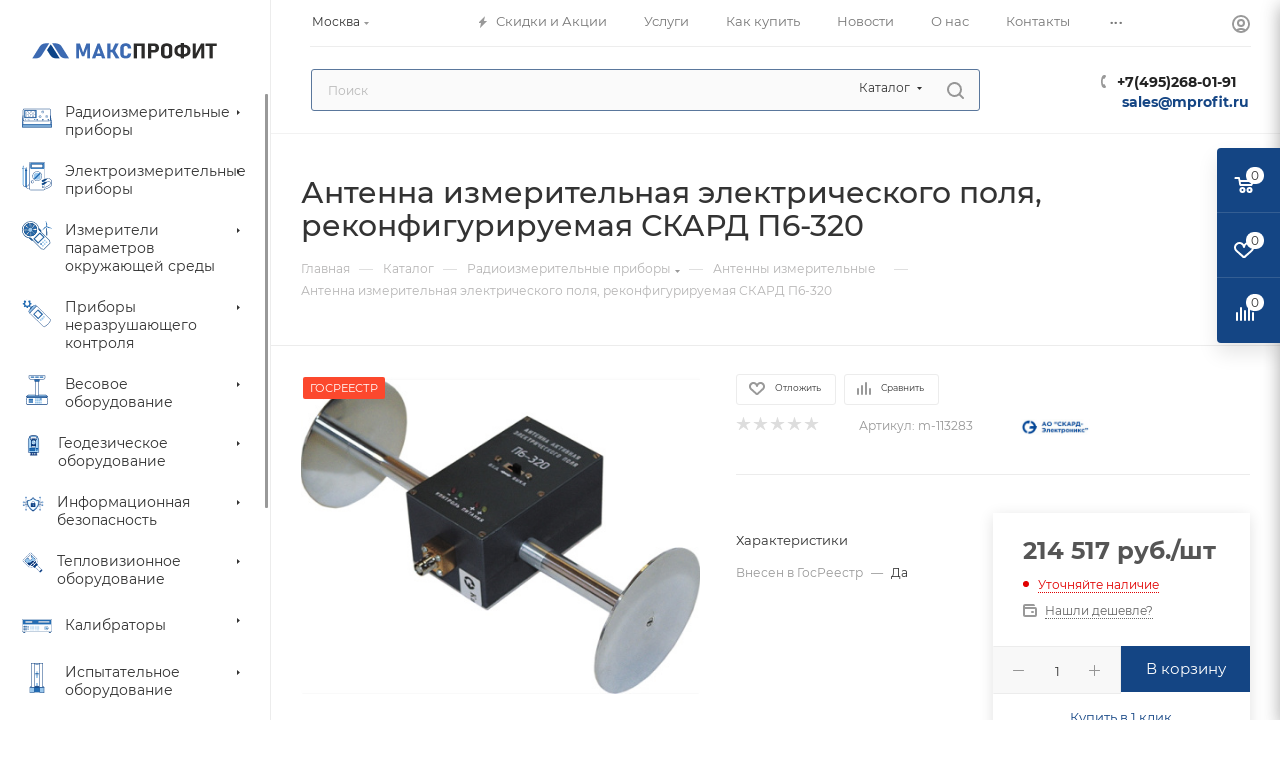

--- FILE ---
content_type: text/html; charset=UTF-8
request_url: https://mprofit.ru/catalog/antenna-izmeritelnaya-elektricheskogo-polya-rekonfiguriruemaya-p6-320/
body_size: 104367
content:
<!DOCTYPE html>
<html xmlns="http://www.w3.org/1999/xhtml" xml:lang="ru" lang="ru"  >
<head><link rel="canonical" href="https://mprofit.ru/catalog/antenna-izmeritelnaya-elektricheskogo-polya-rekonfiguriruemaya-p6-320/" />
	<title>▶Антенна измерительная электрического поля, реконфигурируемая СКАРД П6-320 купить по низкой цене в Москве | Доставка от 1 дня | МАКСПРОФИТ</title>
	<meta name="viewport" content="initial-scale=1.0, width=device-width, maximum-scale=1" />
	<meta name="HandheldFriendly" content="true" />
	<meta name="yes" content="yes" />
	<meta name="apple-mobile-web-app-status-bar-style" content="black" />
	<meta name="SKYPE_TOOLBAR" content="SKYPE_TOOLBAR_PARSER_COMPATIBLE" />
	<meta http-equiv="Content-Type" content="text/html; charset=UTF-8" />
<meta name="keywords" content="антенна измерительная электрического поля, реконфигурируемая скард п6-320 купить в Москве, антенна измерительная электрического поля, реконфигурируемая скард п6-320 заказать, цена на антенна измерительная электрического поля, реконфигурируемая скард п6-320, антенна измерительная электрического поля, реконфигурируемая скард п6-320 в наличии" />
<meta name="description" content="▶ Антенна измерительная электрического поля, реконфигурируемая СКАРД П6-320 купить по низкой цене в интернет-магазине МАКСПРОФИТ! Доставка по Москве, России и странам ТС. ▶ Официальный дилер ▶ Гарантия от производителя ▶ Ремонт ▶ Диагностика ▶ Поверка ▶ Калибровка! Звоните!" />
<link href="/bitrix/css/aspro.max/notice.css?17550988083623"  rel="stylesheet" />
<link href="/bitrix/js/ui/design-tokens/dist/ui.design-tokens.css?175509896826358"  rel="stylesheet" />
<link href="/bitrix/js/ui/fonts/opensans/ui.font.opensans.css?17550989712555"  rel="stylesheet" />
<link href="/bitrix/js/main/popup/dist/main.popup.bundle.css?175509894629852"  rel="stylesheet" />
<link href="/bitrix/js/main/loader/dist/loader.bundle.css?17550989442425"  rel="stylesheet" />
<link href="/bitrix/js/main/core/css/core_viewer.css?175509893261330"  rel="stylesheet" />
<link href="/bitrix/js/ui/entity-selector/dist/entity-selector.bundle.css?175509897024655"  rel="stylesheet" />
<link href="/bitrix/js/ui/icon-set/actions/style.css?175509897321025"  rel="stylesheet" />
<link href="/bitrix/js/ui/icon-set/main/style.css?175509897480220"  rel="stylesheet" />
<link href="/bitrix/js/main/sidepanel/css/sidepanel.css?175509894714050"  rel="stylesheet" />
<link href="/bitrix/js/socialnetwork/entity-selector/dist/sonet-entity-selector.bundle.css?17550989581542"  rel="stylesheet" />
<link href="/bitrix/js/ui/buttons/dist/ui.buttons.bundle.css?175509896537889"  rel="stylesheet" />
<link href="/bitrix/js/ui/cnt/ui.cnt.css?17550989675214"  rel="stylesheet" />
<link href="/bitrix/js/main/core/css/core_date.css?175509893210481"  rel="stylesheet" />
<link href="/bitrix/js/fileman/html_editor/html-editor.css?175509885066036"  rel="stylesheet" />
<link href="/bitrix/templates/aspro_max/components/bitrix/catalog/main/style.css?175510018362661"  rel="stylesheet" />
<link href="/bitrix/templates/aspro_max/components/bitrix/sale.gift.main.products/main/style.css?1755100193663"  rel="stylesheet" />
<link href="/bitrix/templates/aspro_max/vendor/css/carousel/swiper/swiper-bundle.min.css?175510020216494"  rel="stylesheet" />
<link href="/bitrix/templates/aspro_max/css/slider.swiper.min.css?17551001952186"  rel="stylesheet" />
<link href="/bitrix/templates/aspro_max/css/main_slider.min.css?175510019527739"  rel="stylesheet" />
<link href="/bitrix/templates/aspro_max/vendor/css/carousel/owl/owl.carousel.min.css?17551002023351"  rel="stylesheet" />
<link href="/bitrix/templates/aspro_max/vendor/css/carousel/owl/owl.theme.default.min.css?17551002021013"  rel="stylesheet" />
<link href="/bitrix/templates/aspro_max/css/detail-gallery.css?17551001951118"  rel="stylesheet" />
<link href="/bitrix/templates/aspro_max/css/bonus-system.min.css?17551001951535"  rel="stylesheet" />
<link href="/bitrix/templates/aspro_max/css/jquery.fancybox.min.css?175510019513062"  rel="stylesheet" />
<link href="/bitrix/templates/aspro_max/css/animation/animation_ext.css?17551001954934"  rel="stylesheet" />
<link href="/bitrix/templates/aspro_max/components/bitrix/iblock.vote/element_rating/style.css?1755100184346"  rel="stylesheet" />
<link href="/bitrix/components/bitrix/main.post.form/templates/.default/style.css?175509874030089"  rel="stylesheet" />
<link href="/bitrix/panel/main/popup.css?175510016822696"  rel="stylesheet" />
<link href="/bitrix/templates/aspro_max/css/fonts/montserrat/css/montserrat.min.css?17551001965716"  data-template-style="true"  rel="stylesheet" />
<link href="/bitrix/templates/aspro_max/css/blocks/dark-light-theme.css?17551001962648"  data-template-style="true"  rel="stylesheet" />
<link href="/bitrix/templates/aspro_max/css/colored.css?17551001954022"  data-template-style="true"  rel="stylesheet" />
<link href="/bitrix/templates/aspro_max/vendor/css/bootstrap.css?1755100202114216"  data-template-style="true"  rel="stylesheet" />
<link href="/bitrix/templates/aspro_max/css/styles.css?1764057162202404"  data-template-style="true"  rel="stylesheet" />
<link href="/bitrix/templates/aspro_max/css/blocks/blocks.css?175510019623890"  data-template-style="true"  rel="stylesheet" />
<link href="/bitrix/templates/aspro_max/css/blocks/common.blocks/counter-state/counter-state.css?1755100196320"  data-template-style="true"  rel="stylesheet" />
<link href="/bitrix/templates/aspro_max/css/menu.css?175510019589146"  data-template-style="true"  rel="stylesheet" />
<link href="/bitrix/templates/aspro_max/css/catalog.css?175510019516806"  data-template-style="true"  rel="stylesheet" />
<link href="/bitrix/templates/aspro_max/vendor/css/footable.standalone.min.css?175510020219590"  data-template-style="true"  rel="stylesheet" />
<link href="/bitrix/templates/aspro_max/vendor/css/ripple.css?1755100202854"  data-template-style="true"  rel="stylesheet" />
<link href="/bitrix/templates/aspro_max/css/stores.css?175510019510361"  data-template-style="true"  rel="stylesheet" />
<link href="/bitrix/templates/aspro_max/css/yandex_map.css?17551001957688"  data-template-style="true"  rel="stylesheet" />
<link href="/bitrix/templates/aspro_max/css/header_fixed.css?175510019513592"  data-template-style="true"  rel="stylesheet" />
<link href="/bitrix/templates/aspro_max/ajax/ajax.css?1755100174326"  data-template-style="true"  rel="stylesheet" />
<link href="/bitrix/templates/aspro_max/css/searchtitle.css?175510019512120"  data-template-style="true"  rel="stylesheet" />
<link href="/bitrix/templates/aspro_max/css/blocks/line-block.min.css?17551001964730"  data-template-style="true"  rel="stylesheet" />
<link href="/bitrix/templates/aspro_max/components/bitrix/menu/left_catalog/style.css?17551001857950"  data-template-style="true"  rel="stylesheet" />
<link href="/bitrix/templates/aspro_max/css/mega_menu.css?17551001951905"  data-template-style="true"  rel="stylesheet" />
<link href="/bitrix/templates/aspro_max/components/bitrix/breadcrumb/main/style.css?17551001792354"  data-template-style="true"  rel="stylesheet" />
<link href="/bitrix/templates/aspro_max/css/footer.css?175510019537004"  data-template-style="true"  rel="stylesheet" />
<link href="/bitrix/components/aspro/marketing.popup.max/templates/.default/style.css?17550986256229"  data-template-style="true"  rel="stylesheet" />
<link href="/bitrix/templates/aspro_max/css/header28.css?17551001951368"  data-template-style="true"  rel="stylesheet" />
<link href="/bitrix/templates/aspro_max/styles.css?176819860421781"  data-template-style="true"  rel="stylesheet" />
<link href="/bitrix/templates/aspro_max/template_styles.css?1768198604486084"  data-template-style="true"  rel="stylesheet" />
<link href="/bitrix/templates/aspro_max/css/header.css?175510019536311"  data-template-style="true"  rel="stylesheet" />
<link href="/bitrix/templates/aspro_max/css/media.css?1755100195200201"  data-template-style="true"  rel="stylesheet" />
<link href="/bitrix/templates/aspro_max/css/h1-medium.css?1755100195464"  data-template-style="true"  rel="stylesheet" />
<link href="/bitrix/templates/aspro_max/css/lower-buttons.css?1755100195819"  data-template-style="true"  rel="stylesheet" />
<link href="/bitrix/templates/aspro_max/themes/custom_s1/theme.css?176882506854982"  data-template-style="true"  rel="stylesheet" />
<link href="/bitrix/templates/aspro_max/css/widths/width-3.css?17551001974142"  data-template-style="true"  rel="stylesheet" />
<link href="/bitrix/templates/aspro_max/css/fonts/font-11.css?1755100196956"  data-template-style="true"  rel="stylesheet" />
<link href="/bitrix/templates/aspro_max/css/custom.css?17641667893112"  data-template-style="true"  rel="stylesheet" />
<script>if(!window.BX)window.BX={};if(!window.BX.message)window.BX.message=function(mess){if(typeof mess==='object'){for(let i in mess) {BX.message[i]=mess[i];} return true;}};</script>
<script>(window.BX||top.BX).message({"JS_CORE_LOADING":"Загрузка...","JS_CORE_NO_DATA":"- Нет данных -","JS_CORE_WINDOW_CLOSE":"Закрыть","JS_CORE_WINDOW_EXPAND":"Развернуть","JS_CORE_WINDOW_NARROW":"Свернуть в окно","JS_CORE_WINDOW_SAVE":"Сохранить","JS_CORE_WINDOW_CANCEL":"Отменить","JS_CORE_WINDOW_CONTINUE":"Продолжить","JS_CORE_H":"ч","JS_CORE_M":"м","JS_CORE_S":"с","JSADM_AI_HIDE_EXTRA":"Скрыть лишние","JSADM_AI_ALL_NOTIF":"Показать все","JSADM_AUTH_REQ":"Требуется авторизация!","JS_CORE_WINDOW_AUTH":"Войти","JS_CORE_IMAGE_FULL":"Полный размер"});</script>
<script src="/bitrix/js/main/core/core.js?1755098931498479"></script>
<script>BX.Runtime.registerExtension({"name":"main.core","namespace":"BX","loaded":true});</script>
<script>BX.setJSList(["\/bitrix\/js\/main\/core\/core_ajax.js","\/bitrix\/js\/main\/core\/core_promise.js","\/bitrix\/js\/main\/polyfill\/promise\/js\/promise.js","\/bitrix\/js\/main\/loadext\/loadext.js","\/bitrix\/js\/main\/loadext\/extension.js","\/bitrix\/js\/main\/polyfill\/promise\/js\/promise.js","\/bitrix\/js\/main\/polyfill\/find\/js\/find.js","\/bitrix\/js\/main\/polyfill\/includes\/js\/includes.js","\/bitrix\/js\/main\/polyfill\/matches\/js\/matches.js","\/bitrix\/js\/ui\/polyfill\/closest\/js\/closest.js","\/bitrix\/js\/main\/polyfill\/fill\/main.polyfill.fill.js","\/bitrix\/js\/main\/polyfill\/find\/js\/find.js","\/bitrix\/js\/main\/polyfill\/matches\/js\/matches.js","\/bitrix\/js\/main\/polyfill\/core\/dist\/polyfill.bundle.js","\/bitrix\/js\/main\/core\/core.js","\/bitrix\/js\/main\/polyfill\/intersectionobserver\/js\/intersectionobserver.js","\/bitrix\/js\/main\/lazyload\/dist\/lazyload.bundle.js","\/bitrix\/js\/main\/polyfill\/core\/dist\/polyfill.bundle.js","\/bitrix\/js\/main\/parambag\/dist\/parambag.bundle.js"]);
</script>
<script>BX.Runtime.registerExtension({"name":"aspro_bootstrap","namespace":"window","loaded":true});</script>
<script>(window.BX||top.BX).message({"NOTICE_ADDED2CART":"В корзине","NOTICE_CLOSE":"Закрыть","NOTICE_MORE":"и ещё #COUNT# #PRODUCTS#","NOTICE_PRODUCT0":"товаров","NOTICE_PRODUCT1":"товар","NOTICE_PRODUCT2":"товара","NOTICE_ADDED2DELAY":"В отложенных","NOTICE_ADDED2COMPARE":"В сравнении","NOTICE_ERROR":"Ошибка","NOTICE_AUTHORIZED":"Вы успешно авторизовались"});</script>
<script>BX.Runtime.registerExtension({"name":"aspro_notice","namespace":"window","loaded":true});</script>
<script>(window.BX||top.BX).message({"CT_BST_SEARCH_BUTTON2":"Найти","SEARCH_IN_SITE_FULL":"По всему сайту","SEARCH_IN_SITE":"Везде","SEARCH_IN_CATALOG_FULL":"По каталогу","SEARCH_IN_CATALOG":"Каталог"});</script>
<script>BX.Runtime.registerExtension({"name":"aspro_searchtitle","namespace":"window","loaded":true});</script>
<script>BX.Runtime.registerExtension({"name":"aspro_line_block","namespace":"window","loaded":true});</script>
<script>BX.Runtime.registerExtension({"name":"aspro_mega_menu","namespace":"window","loaded":true});</script>
<script>BX.Runtime.registerExtension({"name":"ui.design-tokens","namespace":"window","loaded":true});</script>
<script>BX.Runtime.registerExtension({"name":"ui.fonts.opensans","namespace":"window","loaded":true});</script>
<script>BX.Runtime.registerExtension({"name":"main.popup","namespace":"BX.Main","loaded":true});</script>
<script>BX.Runtime.registerExtension({"name":"popup","namespace":"window","loaded":true});</script>
<script>BX.Runtime.registerExtension({"name":"fx","namespace":"window","loaded":true});</script>
<script>BX.Runtime.registerExtension({"name":"ls","namespace":"window","loaded":true});</script>
<script>BX.Runtime.registerExtension({"name":"main.loader","namespace":"BX","loaded":true});</script>
<script>BX.Runtime.registerExtension({"name":"loader","namespace":"window","loaded":true});</script>
<script>(window.BX||top.BX).message({"DISK_MYOFFICE":false});(window.BX||top.BX).message({"JS_CORE_VIEWER_DOWNLOAD":"Скачать","JS_CORE_VIEWER_EDIT":"Редактировать","JS_CORE_VIEWER_DESCR_AUTHOR":"Автор","JS_CORE_VIEWER_DESCR_LAST_MODIFY":"Последние изменения","JS_CORE_VIEWER_TOO_BIG_FOR_VIEW":"Файл слишком большой для просмотра","JS_CORE_VIEWER_OPEN_WITH_GVIEWER":"Открыть файл в Google Viewer","JS_CORE_VIEWER_IFRAME_DESCR_ERROR":"К сожалению, не удалось открыть документ.","JS_CORE_VIEWER_IFRAME_PROCESS_SAVE_DOC":"Сохранение документа","JS_CORE_VIEWER_IFRAME_UPLOAD_DOC_TO_GOOGLE":"Загрузка документа","JS_CORE_VIEWER_IFRAME_CONVERT_ACCEPT":"Конвертировать","JS_CORE_VIEWER_IFRAME_CONVERT_DECLINE":"Отменить","JS_CORE_VIEWER_IFRAME_CONVERT_TO_NEW_FORMAT":"Документ будет сконвертирован в docx, xls, pptx, так как имеет старый формат.","JS_CORE_VIEWER_IFRAME_DESCR_SAVE_DOC":"Сохранить документ?","JS_CORE_VIEWER_IFRAME_SAVE_DOC":"Сохранить","JS_CORE_VIEWER_IFRAME_DISCARD_DOC":"Отменить изменения","JS_CORE_VIEWER_IFRAME_CHOICE_SERVICE_EDIT":"Редактировать с помощью","JS_CORE_VIEWER_IFRAME_SET_DEFAULT_SERVICE_EDIT":"Использовать для всех файлов","JS_CORE_VIEWER_IFRAME_CHOICE_SERVICE_EDIT_ACCEPT":"Применить","JS_CORE_VIEWER_IFRAME_CHOICE_SERVICE_EDIT_DECLINE":"Отменить","JS_CORE_VIEWER_IFRAME_UPLOAD_NEW_VERSION_IN_COMMENT":"Загрузил новую версию файла","JS_CORE_VIEWER_SERVICE_GOOGLE_DRIVE":"Google Docs","JS_CORE_VIEWER_SERVICE_SKYDRIVE":"MS Office Online","JS_CORE_VIEWER_IFRAME_CANCEL":"Отмена","JS_CORE_VIEWER_IFRAME_DESCR_SAVE_DOC_F":"В одном из окон вы редактируете данный документ. Если вы завершили работу над документом, нажмите \u0022#SAVE_DOC#\u0022, чтобы загрузить измененный файл на портал.","JS_CORE_VIEWER_SAVE":"Сохранить","JS_CORE_VIEWER_EDIT_IN_SERVICE":"Редактировать в #SERVICE#","JS_CORE_VIEWER_NOW_EDITING_IN_SERVICE":"Редактирование в #SERVICE#","JS_CORE_VIEWER_SAVE_TO_OWN_FILES_MSGVER_1":"Сохранить на Битрикс24.Диск","JS_CORE_VIEWER_DOWNLOAD_TO_PC":"Скачать на локальный компьютер","JS_CORE_VIEWER_GO_TO_FILE":"Перейти к файлу","JS_CORE_VIEWER_DESCR_SAVE_FILE_TO_OWN_FILES":"Файл #NAME# успешно сохранен\u003Cbr\u003Eв папку \u0022Файлы\\Сохраненные\u0022","JS_CORE_VIEWER_DESCR_PROCESS_SAVE_FILE_TO_OWN_FILES":"Файл #NAME# сохраняется\u003Cbr\u003Eна ваш \u0022Битрикс24.Диск\u0022","JS_CORE_VIEWER_HISTORY_ELEMENT":"История","JS_CORE_VIEWER_VIEW_ELEMENT":"Просмотреть","JS_CORE_VIEWER_THROUGH_VERSION":"Версия #NUMBER#","JS_CORE_VIEWER_THROUGH_LAST_VERSION":"Последняя версия","JS_CORE_VIEWER_DISABLE_EDIT_BY_PERM":"Автор не разрешил вам редактировать этот документ","JS_CORE_VIEWER_IFRAME_UPLOAD_NEW_VERSION_IN_COMMENT_F":"Загрузила новую версию файла","JS_CORE_VIEWER_IFRAME_UPLOAD_NEW_VERSION_IN_COMMENT_M":"Загрузил новую версию файла","JS_CORE_VIEWER_IFRAME_CONVERT_TO_NEW_FORMAT_EX":"Документ будет сконвертирован в формат #NEW_FORMAT#, так как текущий формат #OLD_FORMAT# является устаревшим.","JS_CORE_VIEWER_CONVERT_TITLE":"Конвертировать в #NEW_FORMAT#?","JS_CORE_VIEWER_CREATE_IN_SERVICE":"Создать с помощью #SERVICE#","JS_CORE_VIEWER_NOW_CREATING_IN_SERVICE":"Создание документа в #SERVICE#","JS_CORE_VIEWER_SAVE_AS":"Сохранить как","JS_CORE_VIEWER_CREATE_DESCR_SAVE_DOC_F":"В одном из окон вы создаете новый документ. Если вы завершили работу над документом, нажмите \u0022#SAVE_AS_DOC#\u0022, чтобы перейти к добавлению документа на портал.","JS_CORE_VIEWER_NOW_DOWNLOAD_FROM_SERVICE":"Загрузка документа из #SERVICE#","JS_CORE_VIEWER_EDIT_IN_LOCAL_SERVICE":"Редактировать на моём компьютере","JS_CORE_VIEWER_EDIT_IN_LOCAL_SERVICE_SHORT":"Редактировать на #SERVICE#","JS_CORE_VIEWER_SERVICE_LOCAL":"моём компьютере","JS_CORE_VIEWER_DOWNLOAD_B24_DESKTOP":"Скачать","JS_CORE_VIEWER_SERVICE_LOCAL_INSTALL_DESKTOP_MSGVER_1":"Для эффективного редактирования документов на компьютере, установите десктоп приложение и подключите Битрикс24.Диск","JS_CORE_VIEWER_SHOW_FILE_DIALOG_OAUTH_NOTICE":"Для просмотра файла, пожалуйста, авторизуйтесь в своем аккаунте \u003Ca id=\u0022bx-js-disk-run-oauth-modal\u0022 href=\u0022#\u0022\u003E#SERVICE#\u003C\/a\u003E.","JS_CORE_VIEWER_SERVICE_OFFICE365":"Office365","JS_CORE_VIEWER_DOCUMENT_IS_LOCKED_BY":"Документ заблокирован на редактирование","JS_CORE_VIEWER_SERVICE_MYOFFICE":"МойОфис","JS_CORE_VIEWER_OPEN_PDF_PREVIEW":"Просмотреть pdf-версию файла","JS_CORE_VIEWER_AJAX_ACCESS_DENIED":"Не хватает прав для просмотра файла. Попробуйте обновить страницу.","JS_CORE_VIEWER_AJAX_CONNECTION_FAILED":"При попытке открыть файл возникла ошибка. Пожалуйста, попробуйте позже.","JS_CORE_VIEWER_AJAX_OPEN_NEW_TAB":"Открыть в новом окне","JS_CORE_VIEWER_AJAX_PRINT":"Распечатать","JS_CORE_VIEWER_TRANSFORMATION_IN_PROCESS":"Документ сохранён. Мы готовим его к показу.","JS_CORE_VIEWER_IFRAME_ERROR_TITLE":"Не удалось открыть документ","JS_CORE_VIEWER_DOWNLOAD_B24_DESKTOP_FULL":"Скачать приложение","JS_CORE_VIEWER_DOWNLOAD_DOCUMENT":"Скачать документ","JS_CORE_VIEWER_IFRAME_ERROR_COULD_NOT_VIEW":"К сожалению, не удалось просмотреть документ.","JS_CORE_VIEWER_ACTIONPANEL_MORE":"Ещё"});</script>
<script>BX.Runtime.registerExtension({"name":"viewer","namespace":"window","loaded":true});</script>
<script>(window.BX||top.BX).message({"UI_TAG_SELECTOR_SEARCH_PLACEHOLDER":"поиск","UI_TAG_SELECTOR_ADD_BUTTON_CAPTION":"Добавить","UI_TAG_SELECTOR_ADD_BUTTON_CAPTION_MORE":"Добавить еще","UI_TAG_SELECTOR_ADD_BUTTON_CAPTION_SINGLE":"Изменить","UI_TAG_SELECTOR_CREATE_BUTTON_CAPTION":"Создать","UI_SELECTOR_SEARCH_LOADER_TEXT":"Идет поиск дополнительных результатов...","UI_SELECTOR_SEARCH_TAB_TITLE":"Поиск","UI_SELECTOR_SEARCH_STUB_TITLE":"Нет совпадений","UI_SELECTOR_SEARCH_STUB_SUBTITLE_MSGVER_1":"Попробуйте изменить условия поиска","UI_SELECTOR_RECENT_TAB_TITLE":"Последние","UI_SELECTOR_ITEM_LINK_TITLE":"подробнее","UI_SELECTOR_TAB_STUB_TITLE":"В категории \u0026laquo;#TAB_TITLE#\u0026raquo; ничего не найдено","UI_SELECTOR_CREATE_ITEM_LABEL":"Создать:"});</script>
<script type="extension/settings" data-extension="ui.entity-selector">{"extensions":["bizproc.entity-selector","catalog.entity-selector","highloadblock.entity-selector","im.entity-selector","landing.entity-selector","seo.entity-selector","socialnetwork.entity-selector"]}</script>
<script type="extension/settings" data-extension="bizproc.entity-selector">{"entities":[{"id":"bizproc-template","options":{"dynamicLoad":true,"dynamicSearch":true}},{"id":"bizproc-script-template","options":{"dynamicLoad":true,"dynamicSearch":true}},{"id":"bizproc-automation-template","options":{"dynamicLoad":true,"dynamicSearch":true}}]}</script>
<script>BX.Runtime.registerExtension({"name":"bizproc.entity-selector","namespace":"window","loaded":true});</script>
<script type="extension/settings" data-extension="catalog.entity-selector">{"entities":[{"id":"product","options":{"dynamicLoad":true,"dynamicSearch":true,"searchFields":[{"name":"supertitle","type":"string","system":true},{"name":"SEARCH_PROPERTIES","type":"string"},{"name":"PREVIEW_TEXT","type":"string"},{"name":"DETAIL_TEXT","type":"string"},{"name":"PARENT_NAME","type":"string"},{"name":"PARENT_SEARCH_PROPERTIES","type":"string"},{"name":"PARENT_PREVIEW_TEXT","type":"string"},{"name":"PARENT_DETAIL_TEXT","type":"string"}],"itemOptions":{"default":{"avatar":"\/bitrix\/js\/catalog\/entity-selector\/src\/images\/product.svg","captionOptions":{"fitContent":true,"maxWidth":150}}}}},{"id":"product_variation","options":{"dynamicLoad":false,"dynamicSearch":true,"searchFields":[{"name":"supertitle","type":"string","system":true},{"name":"SEARCH_PROPERTIES","type":"string"},{"name":"PREVIEW_TEXT","type":"string"},{"name":"DETAIL_TEXT","type":"string"},{"name":"PARENT_NAME","type":"string"},{"name":"PARENT_SEARCH_PROPERTIES","type":"string"},{"name":"PARENT_PREVIEW_TEXT","type":"string"},{"name":"PARENT_DETAIL_TEXT","type":"string"}],"itemOptions":{"default":{"avatar":"\/bitrix\/js\/catalog\/entity-selector\/src\/images\/product.svg","captionOptions":{"fitContent":true,"maxWidth":150}}}}},{"id":"variation","options":{"dynamicLoad":true,"dynamicSearch":true,"searchFields":[{"name":"supertitle","type":"string","system":true},{"name":"SEARCH_PROPERTIES","type":"string"},{"name":"PREVIEW_TEXT","type":"string"},{"name":"DETAIL_TEXT","type":"string"},{"name":"PARENT_NAME","type":"string"},{"name":"PARENT_SEARCH_PROPERTIES","type":"string"},{"name":"PARENT_PREVIEW_TEXT","type":"string"},{"name":"PARENT_DETAIL_TEXT","type":"string"}],"itemOptions":{"default":{"avatar":"\/bitrix\/js\/catalog\/entity-selector\/src\/images\/product.svg","captionOptions":{"fitContent":true,"maxWidth":150}}}}},{"id":"store","options":{"itemOptions":{"default":{"avatar":"\/bitrix\/js\/catalog\/entity-selector\/src\/images\/store.svg"}}}},{"id":"dynamic","options":{"itemOptions":{"default":{"avatar":"\/bitrix\/js\/catalog\/entity-selector\/src\/images\/dynamic.svg"}}}},{"id":"agent-contractor-product-variation","options":{"dynamicLoad":true,"dynamicSearch":true,"searchFields":[{"name":"supertitle","type":"string","system":true},{"name":"SEARCH_PROPERTIES","type":"string"},{"name":"PREVIEW_TEXT","type":"string"},{"name":"DETAIL_TEXT","type":"string"},{"name":"PARENT_NAME","type":"string"},{"name":"PARENT_SEARCH_PROPERTIES","type":"string"},{"name":"PARENT_PREVIEW_TEXT","type":"string"},{"name":"PARENT_DETAIL_TEXT","type":"string"}],"itemOptions":{"default":{"avatar":"\/bitrix\/js\/catalog\/entity-selector\/src\/images\/product.svg","captionOptions":{"fitContent":true,"maxWidth":150}}}}},{"id":"agent-contractor-section","options":{"dynamicLoad":true,"dynamicSearch":true,"searchFields":[{"name":"supertitle","type":"string","system":true},{"name":"SEARCH_PROPERTIES","type":"string"},{"name":"PREVIEW_TEXT","type":"string"},{"name":"DETAIL_TEXT","type":"string"},{"name":"PARENT_NAME","type":"string"},{"name":"PARENT_SEARCH_PROPERTIES","type":"string"},{"name":"PARENT_PREVIEW_TEXT","type":"string"},{"name":"PARENT_DETAIL_TEXT","type":"string"}],"itemOptions":{"default":{"avatar":"\/bitrix\/js\/catalog\/entity-selector\/src\/images\/product.svg","captionOptions":{"fitContent":true,"maxWidth":150}}},"tagOptions":{"default":{"textColor":"#535c69","bgColor":"#d2f95f"}}}}]}</script>
<script>BX.Runtime.registerExtension({"name":"catalog.entity-selector","namespace":"window","loaded":true});</script>
<script type="extension/settings" data-extension="highloadblock.entity-selector">{"entities":[{"id":"highloadblock-element","options":{"dynamicLoad":true,"dynamicSearch":true}}]}</script>
<script>BX.Runtime.registerExtension({"name":"highloadblock.entity-selector","namespace":"window","loaded":true});</script>
<script type="extension/settings" data-extension="im.entity-selector">{"entities":[{"id":"im-bot","options":{"dynamicLoad":true,"dynamicSearch":true,"itemOptions":{"default":{"supertitle":"Чат-бот","textColor":"#725acc"},"network":{"textColor":"#0a962f"},"support24":{"textColor":"#0165af"}}}},{"id":"im-chat","options":{"dynamicLoad":true,"dynamicSearch":true,"itemOptions":{"CHANNEL":{"supertitle":"Канал"},"ANNOUNCEMENT":{"supertitle":"Чат анонсов"},"GROUP":{"supertitle":"Групповой чат"},"VIDEOCONF":{"supertitle":"Чат видеконференции"},"CALL":{"supertitle":"Чат звонка"},"CRM":{"supertitle":"Чат сделки"},"SONET_GROUP":{"supertitle":"Чат группы"},"CALENDAR":{"supertitle":"Чат встречи"},"TASKS":{"supertitle":"Чат задачи"},"SUPPORT24_NOTIFIER":{"supertitle":"Поддержка24","textColor":"#0165af"},"SUPPORT24_QUESTION":{"supertitle":"Вопрос в поддержку","textColor":"#0165af"},"LINES":{"supertitle":"Открытая линия","textColor":"#0a962f"},"LIVECHAT":{"supertitle":"Открытая линия","textColor":"#0a962f"}}}},{"id":"im-chat-user","options":{"dynamicLoad":true,"dynamicSearch":true}},{"id":"im-user","options":{"dynamicLoad":true,"dynamicSearch":true}},{"id":"im-recent","options":{"dynamicLoad":true}},{"id":"imbot-network","options":{"dynamicSearch":true}}]}</script>
<script>BX.Runtime.registerExtension({"name":"im.entity-selector","namespace":"window","loaded":true});</script>
<script type="extension/settings" data-extension="landing.entity-selector">{"entities":[{"id":"landing","options":{"itemOptions":{"default":{"avatarOptions":{"bgSize":"cover"}},"folder":{"avatar":"\/bitrix\/js\/landing\/entity-selector\/src\/images\/icon-folder.svg"}},"dynamicLoad":true,"dynamicSearch":true}}]}</script>
<script>BX.Runtime.registerExtension({"name":"landing.entity-selector","namespace":"window","loaded":true});</script>
<script>BX.Runtime.registerExtension({"name":"main.pageobject","namespace":"window","loaded":true});</script>
<script>(window.BX||top.BX).message({"CORE_CLIPBOARD_COPY_SUCCESS":"Скопировано","CORE_CLIPBOARD_COPY_FAILURE":"Не удалось скопировать"});</script>
<script>BX.Runtime.registerExtension({"name":"clipboard","namespace":"window","loaded":true});</script>
<script>BX.Runtime.registerExtension({"name":"ui.icon-set.actions","namespace":"window","loaded":true});</script>
<script>BX.Runtime.registerExtension({"name":"ui.icon-set.main","namespace":"window","loaded":true});</script>
<script>(window.BX||top.BX).message({"MAIN_SIDEPANEL_CLOSE":"Закрыть","MAIN_SIDEPANEL_PRINT":"Печать","MAIN_SIDEPANEL_NEW_WINDOW":"Открыть в новом окне","MAIN_SIDEPANEL_COPY_LINK":"Скопировать ссылку","MAIN_SIDEPANEL_MINIMIZE":"Свернуть","MAIN_SIDEPANEL_REMOVE_ALL":"Удалить всё из быстрого доступа"});</script>
<script>BX.Runtime.registerExtension({"name":"sidepanel","namespace":"window","loaded":true});</script>
<script>(window.BX||top.BX).message({"SOCNET_ENTITY_SELECTOR_INVITE_EMPLOYEE":"Пригласить сотрудника","SOCNET_ENTITY_SELECTOR_INVITE_EXTRANET":"Пригласить внешнего пользователя","SOCNET_ENTITY_SELECTOR_INVITE_EMPLOYEE_OR_EXTRANET":"Пригласить сотрудника или внешнего пользователя","SOCNET_ENTITY_SELECTOR_INVITE_GUEST":"Пригласить гостя","SOCNET_ENTITY_SELECTOR_CREATE_PROJECT":"Создать группу","SOCNET_ENTITY_SELECTOR_CREATE_PROJECT_1":"Создать проект","SOCNET_ENTITY_SELECTOR_INVITE_EMPLOYEE_OR_GUEST":"\u003Cemployee\u003EПригласить сотрудника\u003C\/employee\u003E\u003Cspan\u003Eили\u003C\/span\u003E\u003Cguest\u003Eпригласить гостя\u003C\/guest\u003E","SOCNET_ENTITY_SELECTOR_EMPLOYEE_OR_PROJECT":"\u003Cemployee\u003EПригласить сотрудника\u003C\/employee\u003E\u003Cspan\u003Eили\u003C\/span\u003E\u003Cproject\u003Eсоздать группу\u003C\/project\u003E","SOCNET_ENTITY_SELECTOR_PROJECT_OR_GUEST":"\u003Cproject\u003EСоздать группу\u003C\/project\u003E\u003Cspan\u003Eили\u003C\/span\u003E\u003Cguest\u003Eпригласить гостя\u003C\/guest\u003E","SOCNET_ENTITY_SELECTOR_EMPLOYEE_OR_PROJECT_OR_GUEST":"\u003Cemployee\u003EПригласить сотрудника\u003C\/employee\u003E\u003Cspan\u003Eили\u003C\/span\u003E\u003Cproject\u003Eсоздать группу\u003C\/project\u003E\u003Cspan\u003Eили\u003C\/span\u003E\u003Cguest\u003Eпригласить гостя\u003C\/guest\u003E","SOCNET_ENTITY_SELECTOR_INVITED_USERS_TAB_TITLE":"Приглашенные","SOCNET_ENTITY_SELECTOR_INVITED_GUEST_HINT":"Вы можете добавить не только сотрудника, но и партнера или клиента по электронной почте.","SOCNET_ENTITY_SELECTOR_TAG_FOOTER_LABEL":"Начните ввод, чтобы создать новый тег","SOCNET_ENTITY_SELECTOR_CREATE":"Создать","SOCNET_ENTITY_SELECTOR_CANCEL":"Отмена"});</script>
<script type="extension/settings" data-extension="socialnetwork.entity-selector">{"entities":[{"id":"user","options":{"dynamicLoad":true,"dynamicSearch":true,"searchFields":[{"name":"position","type":"string"},{"name":"email","type":"email"}],"searchCacheLimits":["^[=_0-9a-z+~\u0027!\\$\u0026*^`|\\#%\\\/?{}-]+(\\.[=_0-9a-z+~\u0027!\\$\u0026*^`|\\#%\\\/?{}-]+)*@"],"badgeOptions":[{"title":"В отпуске","bgColor":"#b4f4e6","textColor":"#27a68a","conditions":{"isOnVacation":true}},{"title":"Приглашен","textColor":"#23a2ca","bgColor":"#dcf6fe","conditions":{"invited":true}}],"itemOptions":{"default":{"avatar":"\/bitrix\/js\/socialnetwork\/entity-selector\/src\/images\/default-user.svg","link":"\/company\/personal\/user\/#id#\/","linkTitle":"о сотруднике"},"extranet":{"textColor":"#ca8600","avatar":"\/bitrix\/js\/socialnetwork\/entity-selector\/src\/images\/extranet-user.svg","badges":[{"title":"Экстранет","textColor":"#bb8412","bgColor":"#fff599"}]},"email":{"textColor":"#ca8600","avatar":"\/bitrix\/js\/socialnetwork\/entity-selector\/src\/images\/email-user.svg","badges":[{"title":"Гость","textColor":"#bb8412","bgColor":"#fff599"}]},"inactive":{"badges":[{"title":"Уволен","textColor":"#828b95","bgColor":"#eaebec"}]},"integrator":{"badges":[{"title":"Интегратор","textColor":"#668d13","bgColor":"#e6f4b9"}]},"collaber":{"avatar":"\/bitrix\/js\/socialnetwork\/entity-selector\/src\/images\/collaber-user.svg","textColor":"#19CC45","avatarOptions":{"outline":"1px solid #19CC45","border":"2px solid #fff","outlineOffset":"-1px"}}},"tagOptions":{"default":{"textColor":"#1066bb","bgColor":"#bcedfc","avatar":"\/bitrix\/js\/socialnetwork\/entity-selector\/src\/images\/default-tag-user.svg"},"extranet":{"textColor":"#a9750f","bgColor":"#ffec91","avatar":"\/bitrix\/js\/socialnetwork\/entity-selector\/src\/images\/extranet-user.svg"},"email":{"textColor":"#a26b00","bgColor":"#ffec91","avatar":"\/bitrix\/js\/socialnetwork\/entity-selector\/src\/images\/email-user.svg"},"inactive":{"textColor":"#5f6670","bgColor":"#ecedef"},"collaber":{"textColor":"#1E8D36","bgColor":"#D4FDB0","avatar":"\/bitrix\/js\/socialnetwork\/entity-selector\/src\/images\/collaber-user.svg"}}}},{"id":"fired-user","options":{"dynamicLoad":true,"dynamicSearch":true,"searchFields":[{"name":"position","type":"string"},{"name":"email","type":"email"}],"searchCacheLimits":["^[=_0-9a-z+~\u0027!\\$\u0026*^`|\\#%\\\/?{}-]+(\\.[=_0-9a-z+~\u0027!\\$\u0026*^`|\\#%\\\/?{}-]+)*@"],"badgeOptions":[{"title":"В отпуске","bgColor":"#b4f4e6","textColor":"#27a68a","conditions":{"isOnVacation":true}},{"title":"Приглашен","textColor":"#23a2ca","bgColor":"#dcf6fe","conditions":{"invited":true}}],"itemOptions":{"default":{"avatar":"\/bitrix\/js\/socialnetwork\/entity-selector\/src\/images\/default-user.svg","link":"\/company\/personal\/user\/#id#\/","linkTitle":"о сотруднике"},"extranet":{"textColor":"#ca8600","avatar":"\/bitrix\/js\/socialnetwork\/entity-selector\/src\/images\/extranet-user.svg","badges":[{"title":"Экстранет","textColor":"#bb8412","bgColor":"#fff599"}]},"email":{"textColor":"#ca8600","avatar":"\/bitrix\/js\/socialnetwork\/entity-selector\/src\/images\/email-user.svg","badges":[{"title":"Гость","textColor":"#bb8412","bgColor":"#fff599"}]},"inactive":{"badges":[{"title":"Уволен","textColor":"#828b95","bgColor":"#eaebec"}]},"integrator":{"badges":[{"title":"Интегратор","textColor":"#668d13","bgColor":"#e6f4b9"}]},"collaber":{"avatar":"\/bitrix\/js\/socialnetwork\/entity-selector\/src\/images\/collaber-user.svg","textColor":"#19CC45","avatarOptions":{"outline":"1px solid #19CC45","border":"2px solid #fff","outlineOffset":"-1px"}}},"tagOptions":{"default":{"textColor":"#1066bb","bgColor":"#bcedfc","avatar":"\/bitrix\/js\/socialnetwork\/entity-selector\/src\/images\/default-tag-user.svg"},"extranet":{"textColor":"#a9750f","bgColor":"#ffec91","avatar":"\/bitrix\/js\/socialnetwork\/entity-selector\/src\/images\/extranet-user.svg"},"email":{"textColor":"#a26b00","bgColor":"#ffec91","avatar":"\/bitrix\/js\/socialnetwork\/entity-selector\/src\/images\/email-user.svg"},"inactive":{"textColor":"#5f6670","bgColor":"#ecedef"},"collaber":{"textColor":"#1E8D36","bgColor":"#D4FDB0","avatar":"\/bitrix\/js\/socialnetwork\/entity-selector\/src\/images\/collaber-user.svg"}}}},{"id":"project","options":{"dynamicLoad":true,"dynamicSearch":true,"itemOptions":{"default":{"avatar":"\/bitrix\/js\/socialnetwork\/entity-selector\/src\/images\/project.svg","link":"\/workgroups\/group\/#id#\/card\/","linkTitle":"о группе","supertitle":"Группа"},"extranet":{"avatar":"\/bitrix\/js\/socialnetwork\/entity-selector\/src\/images\/extranet-project.svg","textColor":"#ca8600","badges":[{"title":"Экстранет","textColor":"#bb8412","bgColor":"#fff599"}]},"collab":{"avatar":"\/bitrix\/js\/socialnetwork\/entity-selector\/src\/images\/collab-project.svg","textColor":"#00a94e","supertitle":"Коллаба","link":""}},"tagOptions":{"default":{"textColor":"#207976","bgColor":"#ade7e4"},"extranet":{"textColor":"#a9750f","bgColor":"#ffec91"}}}},{"id":"meta-user","options":{"dynamicLoad":true,"dynamicSearch":false,"itemOptions":{"all-users":{"avatar":"\/bitrix\/js\/socialnetwork\/entity-selector\/src\/images\/meta-user-all.svg"},"other-users":{"avatar":"\/bitrix\/js\/socialnetwork\/entity-selector\/src\/images\/meta-user-other.svg"}},"tagOptions":{"all-users":{"textColor":"#5f6670","bgColor":"#dbf087","avatar":""},"other-users":{"textColor":"#5f6670","bgColor":"#dbf087","avatar":""}}}},{"id":"project-tag","options":{"dynamicLoad":true,"dynamicSearch":true,"itemOptions":{"default":{"avatar":"\/bitrix\/js\/socialnetwork\/entity-selector\/src\/images\/default-tag.svg"}}}}]}</script>
<script>BX.Runtime.registerExtension({"name":"socialnetwork.entity-selector","namespace":"BX.SocialNetwork.EntitySelector","loaded":true});</script>
<script>BX.Runtime.registerExtension({"name":"ui.entity-selector","namespace":"BX.UI.EntitySelector","loaded":true});</script>
<script>(window.BX||top.BX).message({"UI_BUTTONS_SAVE_BTN_TEXT":"Сохранить","UI_BUTTONS_CREATE_BTN_TEXT":"Создать","UI_BUTTONS_ADD_BTN_TEXT":"Добавить","UI_BUTTONS_SEND_BTN_TEXT":"Отправить","UI_BUTTONS_CANCEL_BTN_TEXT":"Отменить","UI_BUTTONS_CLOSE_BTN_TEXT":"Закрыть","UI_BUTTONS_APPLY_BTN_TEXT":"Применить"});</script>
<script>BX.Runtime.registerExtension({"name":"ui.buttons","namespace":"BX.UI","loaded":true});</script>
<script>BX.Runtime.registerExtension({"name":"ui.cnt","namespace":"BX.UI","loaded":true});</script>
<script>(window.BX||top.BX).message({"JS_CORE_LOADING":"Загрузка...","JS_CORE_NO_DATA":"- Нет данных -","JS_CORE_WINDOW_CLOSE":"Закрыть","JS_CORE_WINDOW_EXPAND":"Развернуть","JS_CORE_WINDOW_NARROW":"Свернуть в окно","JS_CORE_WINDOW_SAVE":"Сохранить","JS_CORE_WINDOW_CANCEL":"Отменить","JS_CORE_WINDOW_CONTINUE":"Продолжить","JS_CORE_H":"ч","JS_CORE_M":"м","JS_CORE_S":"с","JSADM_AI_HIDE_EXTRA":"Скрыть лишние","JSADM_AI_ALL_NOTIF":"Показать все","JSADM_AUTH_REQ":"Требуется авторизация!","JS_CORE_WINDOW_AUTH":"Войти","JS_CORE_IMAGE_FULL":"Полный размер"});</script>
<script>BX.Runtime.registerExtension({"name":"window","namespace":"window","loaded":true});</script>
<script>(window.BX||top.BX).message({"AMPM_MODE":false});(window.BX||top.BX).message({"MONTH_1":"Январь","MONTH_2":"Февраль","MONTH_3":"Март","MONTH_4":"Апрель","MONTH_5":"Май","MONTH_6":"Июнь","MONTH_7":"Июль","MONTH_8":"Август","MONTH_9":"Сентябрь","MONTH_10":"Октябрь","MONTH_11":"Ноябрь","MONTH_12":"Декабрь","MONTH_1_S":"января","MONTH_2_S":"февраля","MONTH_3_S":"марта","MONTH_4_S":"апреля","MONTH_5_S":"мая","MONTH_6_S":"июня","MONTH_7_S":"июля","MONTH_8_S":"августа","MONTH_9_S":"сентября","MONTH_10_S":"октября","MONTH_11_S":"ноября","MONTH_12_S":"декабря","MON_1":"янв","MON_2":"фев","MON_3":"мар","MON_4":"апр","MON_5":"мая","MON_6":"июн","MON_7":"июл","MON_8":"авг","MON_9":"сен","MON_10":"окт","MON_11":"ноя","MON_12":"дек","DAY_OF_WEEK_0":"Воскресенье","DAY_OF_WEEK_1":"Понедельник","DAY_OF_WEEK_2":"Вторник","DAY_OF_WEEK_3":"Среда","DAY_OF_WEEK_4":"Четверг","DAY_OF_WEEK_5":"Пятница","DAY_OF_WEEK_6":"Суббота","DOW_0":"Вс","DOW_1":"Пн","DOW_2":"Вт","DOW_3":"Ср","DOW_4":"Чт","DOW_5":"Пт","DOW_6":"Сб","FD_SECOND_AGO_0":"#VALUE# секунд назад","FD_SECOND_AGO_1":"#VALUE# секунду назад","FD_SECOND_AGO_10_20":"#VALUE# секунд назад","FD_SECOND_AGO_MOD_1":"#VALUE# секунду назад","FD_SECOND_AGO_MOD_2_4":"#VALUE# секунды назад","FD_SECOND_AGO_MOD_OTHER":"#VALUE# секунд назад","FD_SECOND_DIFF_0":"#VALUE# секунд","FD_SECOND_DIFF_1":"#VALUE# секунда","FD_SECOND_DIFF_10_20":"#VALUE# секунд","FD_SECOND_DIFF_MOD_1":"#VALUE# секунда","FD_SECOND_DIFF_MOD_2_4":"#VALUE# секунды","FD_SECOND_DIFF_MOD_OTHER":"#VALUE# секунд","FD_SECOND_SHORT":"#VALUE#с","FD_MINUTE_AGO_0":"#VALUE# минут назад","FD_MINUTE_AGO_1":"#VALUE# минуту назад","FD_MINUTE_AGO_10_20":"#VALUE# минут назад","FD_MINUTE_AGO_MOD_1":"#VALUE# минуту назад","FD_MINUTE_AGO_MOD_2_4":"#VALUE# минуты назад","FD_MINUTE_AGO_MOD_OTHER":"#VALUE# минут назад","FD_MINUTE_DIFF_0":"#VALUE# минут","FD_MINUTE_DIFF_1":"#VALUE# минута","FD_MINUTE_DIFF_10_20":"#VALUE# минут","FD_MINUTE_DIFF_MOD_1":"#VALUE# минута","FD_MINUTE_DIFF_MOD_2_4":"#VALUE# минуты","FD_MINUTE_DIFF_MOD_OTHER":"#VALUE# минут","FD_MINUTE_0":"#VALUE# минут","FD_MINUTE_1":"#VALUE# минуту","FD_MINUTE_10_20":"#VALUE# минут","FD_MINUTE_MOD_1":"#VALUE# минуту","FD_MINUTE_MOD_2_4":"#VALUE# минуты","FD_MINUTE_MOD_OTHER":"#VALUE# минут","FD_MINUTE_SHORT":"#VALUE#мин","FD_HOUR_AGO_0":"#VALUE# часов назад","FD_HOUR_AGO_1":"#VALUE# час назад","FD_HOUR_AGO_10_20":"#VALUE# часов назад","FD_HOUR_AGO_MOD_1":"#VALUE# час назад","FD_HOUR_AGO_MOD_2_4":"#VALUE# часа назад","FD_HOUR_AGO_MOD_OTHER":"#VALUE# часов назад","FD_HOUR_DIFF_0":"#VALUE# часов","FD_HOUR_DIFF_1":"#VALUE# час","FD_HOUR_DIFF_10_20":"#VALUE# часов","FD_HOUR_DIFF_MOD_1":"#VALUE# час","FD_HOUR_DIFF_MOD_2_4":"#VALUE# часа","FD_HOUR_DIFF_MOD_OTHER":"#VALUE# часов","FD_HOUR_SHORT":"#VALUE#ч","FD_YESTERDAY":"вчера","FD_TODAY":"сегодня","FD_TOMORROW":"завтра","FD_DAY_AGO_0":"#VALUE# дней назад","FD_DAY_AGO_1":"#VALUE# день назад","FD_DAY_AGO_10_20":"#VALUE# дней назад","FD_DAY_AGO_MOD_1":"#VALUE# день назад","FD_DAY_AGO_MOD_2_4":"#VALUE# дня назад","FD_DAY_AGO_MOD_OTHER":"#VALUE# дней назад","FD_DAY_DIFF_0":"#VALUE# дней","FD_DAY_DIFF_1":"#VALUE# день","FD_DAY_DIFF_10_20":"#VALUE# дней","FD_DAY_DIFF_MOD_1":"#VALUE# день","FD_DAY_DIFF_MOD_2_4":"#VALUE# дня","FD_DAY_DIFF_MOD_OTHER":"#VALUE# дней","FD_DAY_AT_TIME":"#DAY# в #TIME#","FD_DAY_SHORT":"#VALUE#д","FD_MONTH_AGO_0":"#VALUE# месяцев назад","FD_MONTH_AGO_1":"#VALUE# месяц назад","FD_MONTH_AGO_10_20":"#VALUE# месяцев назад","FD_MONTH_AGO_MOD_1":"#VALUE# месяц назад","FD_MONTH_AGO_MOD_2_4":"#VALUE# месяца назад","FD_MONTH_AGO_MOD_OTHER":"#VALUE# месяцев назад","FD_MONTH_DIFF_0":"#VALUE# месяцев","FD_MONTH_DIFF_1":"#VALUE# месяц","FD_MONTH_DIFF_10_20":"#VALUE# месяцев","FD_MONTH_DIFF_MOD_1":"#VALUE# месяц","FD_MONTH_DIFF_MOD_2_4":"#VALUE# месяца","FD_MONTH_DIFF_MOD_OTHER":"#VALUE# месяцев","FD_MONTH_SHORT":"#VALUE#мес","FD_YEARS_AGO_0":"#VALUE# лет назад","FD_YEARS_AGO_1":"#VALUE# год назад","FD_YEARS_AGO_10_20":"#VALUE# лет назад","FD_YEARS_AGO_MOD_1":"#VALUE# год назад","FD_YEARS_AGO_MOD_2_4":"#VALUE# года назад","FD_YEARS_AGO_MOD_OTHER":"#VALUE# лет назад","FD_YEARS_DIFF_0":"#VALUE# лет","FD_YEARS_DIFF_1":"#VALUE# год","FD_YEARS_DIFF_10_20":"#VALUE# лет","FD_YEARS_DIFF_MOD_1":"#VALUE# год","FD_YEARS_DIFF_MOD_2_4":"#VALUE# года","FD_YEARS_DIFF_MOD_OTHER":"#VALUE# лет","FD_YEARS_SHORT_0":"#VALUE#л","FD_YEARS_SHORT_1":"#VALUE#г","FD_YEARS_SHORT_10_20":"#VALUE#л","FD_YEARS_SHORT_MOD_1":"#VALUE#г","FD_YEARS_SHORT_MOD_2_4":"#VALUE#г","FD_YEARS_SHORT_MOD_OTHER":"#VALUE#л","CAL_BUTTON":"Выбрать","CAL_TIME_SET":"Установить время","CAL_TIME":"Время","FD_LAST_SEEN_TOMORROW":"завтра в #TIME#","FD_LAST_SEEN_NOW":"только что","FD_LAST_SEEN_TODAY":"сегодня в #TIME#","FD_LAST_SEEN_YESTERDAY":"вчера в #TIME#","FD_LAST_SEEN_MORE_YEAR":"более года назад","FD_UNIT_ORDER":"Y m d H i s","FD_SEPARATOR":"\u0026#32;","FD_SEPARATOR_SHORT":"\u0026#32;"});</script>
<script type="extension/settings" data-extension="main.date">{"formats":{"FORMAT_DATE":"DD.MM.YYYY","FORMAT_DATETIME":"DD.MM.YYYY HH:MI:SS","SHORT_DATE_FORMAT":"d.m.Y","MEDIUM_DATE_FORMAT":"j M Y","LONG_DATE_FORMAT":"j F Y","DAY_MONTH_FORMAT":"j F","DAY_SHORT_MONTH_FORMAT":"j M","SHORT_DAY_OF_WEEK_MONTH_FORMAT":"D, j F","SHORT_DAY_OF_WEEK_SHORT_MONTH_FORMAT":"D, j M","DAY_OF_WEEK_MONTH_FORMAT":"l, j F","FULL_DATE_FORMAT":"l, j F Y","SHORT_TIME_FORMAT":"H:i","LONG_TIME_FORMAT":"H:i:s"}}</script>
<script>BX.Runtime.registerExtension({"name":"main.date","namespace":"BX.Main","loaded":true});</script>
<script>(window.BX||top.BX).message({"WEEK_START":1});</script>
<script>BX.Runtime.registerExtension({"name":"date","namespace":"window","loaded":true});</script>
<script>BX.Runtime.registerExtension({"name":"timer","namespace":"window","loaded":true});</script>
<script>BX.Runtime.registerExtension({"name":"html_editor","namespace":"window","loaded":true});</script>
<script type="extension/settings" data-extension="currency.currency-core">{"region":"ru"}</script>
<script>BX.Runtime.registerExtension({"name":"currency.currency-core","namespace":"BX.Currency","loaded":true});</script>
<script>BX.Runtime.registerExtension({"name":"currency","namespace":"window","loaded":true});</script>
<script>BX.Runtime.registerExtension({"name":"aspro_swiper_init","namespace":"window","loaded":true});</script>
<script>BX.Runtime.registerExtension({"name":"aspro_swiper","namespace":"window","loaded":true});</script>
<script>BX.Runtime.registerExtension({"name":"aspro_swiper_main_styles","namespace":"window","loaded":true});</script>
<script>BX.Runtime.registerExtension({"name":"aspro_hash_location","namespace":"window","loaded":true});</script>
<script>BX.Runtime.registerExtension({"name":"aspro_tabs_history","namespace":"window","loaded":true});</script>
<script>BX.Runtime.registerExtension({"name":"aspro_countdown","namespace":"window","loaded":true});</script>
<script>BX.Runtime.registerExtension({"name":"aspro_owl_carousel","namespace":"window","loaded":true});</script>
<script>BX.Runtime.registerExtension({"name":"aspro_catalog_element","namespace":"window","loaded":true});</script>
<script>BX.Runtime.registerExtension({"name":"aspro_detail_gallery","namespace":"window","loaded":true});</script>
<script>BX.Runtime.registerExtension({"name":"aspro_bonus_system","namespace":"window","loaded":true});</script>
<script>BX.Runtime.registerExtension({"name":"aspro_fancybox","namespace":"window","loaded":true});</script>
<script>BX.Runtime.registerExtension({"name":"aspro_animation_ext","namespace":"window","loaded":true});</script>
<script>(window.BX||top.BX).message({"LANGUAGE_ID":"ru","FORMAT_DATE":"DD.MM.YYYY","FORMAT_DATETIME":"DD.MM.YYYY HH:MI:SS","COOKIE_PREFIX":"BITRIX_SM","SERVER_TZ_OFFSET":"10800","UTF_MODE":"Y","SITE_ID":"s1","SITE_DIR":"\/","USER_ID":"","SERVER_TIME":1769388819,"USER_TZ_OFFSET":0,"USER_TZ_AUTO":"Y","bitrix_sessid":"b5c4284cc881e3d772058ac343b1752d"});</script>

<script src="/bitrix/js/main/ajax.js?175509892235509"></script>
<script src="/bitrix/js/aspro.max/notice.js?175509882824936"></script>
<script src="/bitrix/js/main/popup/dist/main.popup.bundle.js?1755098946117175"></script>
<script src="/bitrix/js/main/cphttprequest.js?17550989226104"></script>
<script src="/bitrix/js/main/core/core_fx.js?175509893216888"></script>
<script src="/bitrix/js/main/core/core_ls.js?17550989324201"></script>
<script src="/bitrix/js/main/loader/dist/loader.bundle.js?17550989447707"></script>
<script src="/bitrix/js/main/core/core_viewer.js?1755098932144649"></script>
<script src="/bitrix/js/ui/entity-selector/dist/entity-selector.bundle.js?1755098970291626"></script>
<script src="/bitrix/js/main/pageobject/pageobject.js?1755098945864"></script>
<script src="/bitrix/js/main/core/core_clipboard.js?17550989324831"></script>
<script src="/bitrix/js/main/sidepanel/manager.js?175509894761718"></script>
<script src="/bitrix/js/main/sidepanel/slider.js?175509894755431"></script>
<script src="/bitrix/js/socialnetwork/entity-selector/dist/sonet-entity-selector.bundle.js?175509895819403"></script>
<script src="/bitrix/js/ui/buttons/dist/ui.buttons.bundle.js?175509896569572"></script>
<script src="/bitrix/js/ui/cnt/dist/cnt.bundle.js?17550989677656"></script>
<script src="/bitrix/js/main/core/core_window.js?175509893298766"></script>
<script src="/bitrix/js/main/date/main.date.js?175509893462683"></script>
<script src="/bitrix/js/main/core/core_date.js?175509893236080"></script>
<script src="/bitrix/js/main/core/core_timer.js?17550989326316"></script>
<script src="/bitrix/js/fileman/html_editor/range.js?1755098850149119"></script>
<script src="/bitrix/js/fileman/html_editor/html-actions.js?1755098850124945"></script>
<script src="/bitrix/js/fileman/html_editor/html-views.js?175509885085223"></script>
<script src="/bitrix/js/fileman/html_editor/html-parser.js?1755098850104822"></script>
<script src="/bitrix/js/fileman/html_editor/html-base-controls.js?1755098850100707"></script>
<script src="/bitrix/js/fileman/html_editor/html-controls.js?1755098850175462"></script>
<script src="/bitrix/js/fileman/html_editor/html-components.js?175509885012580"></script>
<script src="/bitrix/js/fileman/html_editor/html-snippets.js?175509885024360"></script>
<script src="/bitrix/js/fileman/html_editor/html-editor.js?1755098850135545"></script>
<script src="/bitrix/js/main/dd.js?175509892214809"></script>
<script src="/bitrix/js/currency/currency-core/dist/currency-core.bundle.js?17550988498800"></script>
<script src="/bitrix/js/currency/core_currency.js?17550988481181"></script>
<script data-skip-moving='true'>window['asproRecaptcha'] = {params: {'recaptchaColor':'','recaptchaLogoShow':'','recaptchaSize':'','recaptchaBadge':'','recaptchaLang':'ru'},key: '6LeJldIrAAAAAMLC0zacDUKT4_FrqLbFCWYZ8nyd',ver: '3'};</script>
<script data-skip-moving='true'>!function(c,t,n,p){function s(e){var a=t.getElementById(e);if(a&&!(a.className.indexOf("g-recaptcha")<0)&&c.grecaptcha)if("3"==c[p].ver)a.innerHTML='<textarea class="g-recaptcha-response" style="display:none;resize:0;" name="g-recaptcha-response"></textarea>',grecaptcha.ready(function(){grecaptcha.execute(c[p].key,{action:"maxscore"}).then(function(e){a.innerHTML='<textarea class="g-recaptcha-response" style="display:none;resize:0;" name="g-recaptcha-response">'+e+"</textarea>"})});else{if(a.children.length)return;var r=grecaptcha.render(e,{sitekey:c[p].key+"",theme:c[p].params.recaptchaColor+"",size:c[p].params.recaptchaSize+"",callback:"onCaptchaVerify"+c[p].params.recaptchaSize,badge:c[p].params.recaptchaBadge});$(a).attr("data-widgetid",r)}}c.onLoadRenderRecaptcha=function(){var e=[];for(var a in c[n].args)if(c[n].args.hasOwnProperty(a)){var r=c[n].args[a][0];-1==e.indexOf(r)&&(e.push(r),s(r))}c[n]=function(e){s(e)}},c[n]=c[n]||function(){var e,a,r;c[n].args=c[n].args||[],c[n].args.push(arguments),a="recaptchaApiLoader",(e=t).getElementById(a)||((r=e.createElement("script")).id=a,r.src="//www.google.com/recaptcha/api.js?hl="+c[p].params.recaptchaLang+"&onload=onLoadRenderRecaptcha&render="+("3"==c[p].ver?c[p].key:"explicit"),e.head.appendChild(r))}}(window,document,"renderRecaptchaById","asproRecaptcha");</script>
<script data-skip-moving='true'>!function(){function d(a){for(var e=a;e;)if("form"===(e=e.parentNode).nodeName.toLowerCase())return e;return null}function i(a){var e=[],t=null,n=!1;void 0!==a&&(n=null!==a),t=n?a.getElementsByTagName("input"):document.getElementsByName("captcha_word");for(var r=0;r<t.length;r++)"captcha_word"===t[r].name&&e.push(t[r]);return e}function l(a){for(var e=[],t=a.getElementsByTagName("img"),n=0;n<t.length;n++)!/\/bitrix\/tools\/captcha.php\?(captcha_code|captcha_sid)=[^>]*?/i.test(t[n].src)&&"captcha"!==t[n].id||e.push(t[n]);return e}function h(a){var e="recaptcha-dynamic-"+(new Date).getTime();if(null!==document.getElementById(e)){for(var t=null;t=Math.floor(65535*Math.random()),null!==document.getElementById(e+t););e+=t}var n=document.createElement("div");n.id=e,n.className="g-recaptcha",n.attributes["data-sitekey"]=window.asproRecaptcha.key,a.parentNode&&(a.parentNode.className+=" recaptcha_text",a.parentNode.replaceChild(n,a)),"3"==window.asproRecaptcha.ver&&(a.closest(".captcha-row").style.display="none"),renderRecaptchaById(e)}function a(){for(var a,e,t,n,r=function(){var a=i(null);if(0===a.length)return[];for(var e=[],t=0;t<a.length;t++){var n=d(a[t]);null!==n&&e.push(n)}return e}(),c=0;c<r.length;c++){var o=r[c],p=i(o);if(0!==p.length){var s=l(o);if(0!==s.length){for(a=0;a<p.length;a++)h(p[a]);for(a=0;a<s.length;a++)t=s[a],n="[data-uri]",t.attributes.src=n,t.style.display="none","src"in t&&(t.parentNode&&-1===t.parentNode.className.indexOf("recaptcha_tmp_img")&&(t.parentNode.className+=" recaptcha_tmp_img"),t.src=n);e=o,"function"==typeof $&&$(e).find(".captcha-row label > span").length&&$(e).find(".captcha-row label > span").html(BX.message("RECAPTCHA_TEXT")+' <span class="star">*</span>')}}}}document.addEventListener?document.addEventListener("DOMNodeInserted",function(){try{return(function(){if("undefined"!=typeof renderRecaptchaById)for(var a=document.getElementsByClassName("g-recaptcha"),e=0;e<a.length;e++){var t=a[e];if(0===t.innerHTML.length){var n=t.id;if("string"==typeof n&&0!==n.length){if("3"==window.asproRecaptcha.ver)t.closest(".captcha-row").style.display="none";else if("function"==typeof $){var r=$(t).closest(".captcha-row");r.length&&(r.addClass(window.asproRecaptcha.params.recaptchaSize+" logo_captcha_"+window.asproRecaptcha.params.recaptchaLogoShow+" "+window.asproRecaptcha.params.recaptchaBadge),r.find(".captcha_image").addClass("recaptcha_tmp_img"),r.find(".captcha_input").addClass("recaptcha_text"),"invisible"!==window.asproRecaptcha.params.recaptchaSize&&(r.find("input.recaptcha").length||$('<input type="text" class="recaptcha" value="" />').appendTo(r)))}renderRecaptchaById(n)}}}}(),window.renderRecaptchaById&&window.asproRecaptcha&&window.asproRecaptcha.key)?(a(),!0):(console.error("Bad captcha keys or module error"),!0)}catch(a){return console.error(a),!0}},!1):console.warn("Your browser does not support dynamic ReCaptcha replacement")}();</script>
<script>
					(function () {
						"use strict";
						var counter = function ()
						{
							var cookie = (function (name) {
								var parts = ("; " + document.cookie).split("; " + name + "=");
								if (parts.length == 2) {
									try {return JSON.parse(decodeURIComponent(parts.pop().split(";").shift()));}
									catch (e) {}
								}
							})("BITRIX_CONVERSION_CONTEXT_s1");
							if (cookie && cookie.EXPIRE >= BX.message("SERVER_TIME"))
								return;
							var request = new XMLHttpRequest();
							request.open("POST", "/bitrix/tools/conversion/ajax_counter.php", true);
							request.setRequestHeader("Content-type", "application/x-www-form-urlencoded");
							request.send(
								"SITE_ID="+encodeURIComponent("s1")+
								"&sessid="+encodeURIComponent(BX.bitrix_sessid())+
								"&HTTP_REFERER="+encodeURIComponent(document.referrer)
							);
						};
						if (window.frameRequestStart === true)
							BX.addCustomEvent("onFrameDataReceived", counter);
						else
							BX.ready(counter);
					})();
				</script>
<script>BX.message({'PORTAL_WIZARD_NAME':'Аспро: Максимум - интернет-магазин','PORTAL_WIZARD_DESC':'Аспро: Максимум - интернет магазин с поддержкой современных технологий: BigData, композитный сайт, фасетный поиск, адаптивная верстка','ASPRO_MAX_MOD_INST_OK':'Поздравляем, модуль «Аспро: Максимум - интернет-магазин» успешно установлен!<br />\nДля установки готового сайта, пожалуйста перейдите <a href=\'/bitrix/admin/wizard_list.php?lang=ru\'>в список мастеров<\/a> <br />и выберите пункт «Установить» в меню мастера aspro:max','ASPRO_MAX_MOD_UNINST_OK':'Удаление модуля успешно завершено','ASPRO_MAX_SCOM_INSTALL_NAME':'Аспро: Максимум - интернет-магазин','ASPRO_MAX_SCOM_INSTALL_DESCRIPTION':'Мастер создания интернет-магазина «Аспро: Максимум - интернет-магазин»','ASPRO_MAX_SCOM_INSTALL_TITLE':'Установка модуля \"Аспро: Максимум\"','ASPRO_MAX_SCOM_UNINSTALL_TITLE':'Удаление модуля \"Аспро: Максимум\"','ASPRO_MAX_SPER_PARTNER':'Аспро','ASPRO_MAX_PARTNER_URI':'http://www.aspro.ru','OPEN_WIZARDS_LIST':'Открыть список мастеров','ASPRO_MAX_INSTALL_SITE':'Установить готовый сайт','PHONE':'Телефон','FAST_VIEW':'Быстрый просмотр','TABLES_SIZE_TITLE':'Подбор размера','SOCIAL':'Социальные сети','DESCRIPTION':'Описание магазина','ITEMS':'Товары','LOGO':'Логотип','REGISTER_INCLUDE_AREA':'Текст о регистрации','AUTH_INCLUDE_AREA':'Текст об авторизации','FRONT_IMG':'Изображение компании','EMPTY_CART':'пуста','CATALOG_VIEW_MORE':'... Показать все','CATALOG_VIEW_LESS':'... Свернуть','JS_REQUIRED':'Заполните это поле','JS_FORMAT':'Неверный формат','JS_FILE_EXT':'Недопустимое расширение файла','JS_PASSWORD_COPY':'Пароли не совпадают','JS_PASSWORD_LENGTH':'Минимум 6 символов','JS_ERROR':'Неверно заполнено поле','JS_FILE_SIZE':'Максимальный размер 5мб','JS_FILE_BUTTON_NAME':'Выберите файл','JS_FILE_DEFAULT':'Прикрепите файл','JS_DATE':'Некорректная дата','JS_DATETIME':'Некорректная дата/время','JS_REQUIRED_LICENSES':'Согласитесь с условиями','JS_REQUIRED_OFFER':'Согласитесь с условиями','LICENSE_PROP':'Согласие на обработку персональных данных','LOGIN_LEN':'Введите минимум {0} символа','FANCY_CLOSE':'Закрыть','FANCY_NEXT':'Следующий','FANCY_PREV':'Предыдущий','TOP_AUTH_REGISTER':'Регистрация','CALLBACK':'Заказать звонок','ASK':'Задать вопрос','REVIEW':'Оставить отзыв','S_CALLBACK':'Заказать звонок','UNTIL_AKC':'До конца акции','TITLE_QUANTITY_BLOCK':'Остаток','TITLE_QUANTITY':'шт','TOTAL_SUMM_ITEM':'Общая стоимость ','TOTAL_SUMM_AFTER_AU':'После авторизации ','SUBSCRIBE_SUCCESS':'Вы успешно подписались','RECAPTCHA_TEXT':'Подтвердите, что вы не робот','JS_RECAPTCHA_ERROR':'Пройдите проверку','COUNTDOWN_SEC':'сек','COUNTDOWN_MIN':'мин','COUNTDOWN_HOUR':'час','COUNTDOWN_DAY0':'дн','COUNTDOWN_DAY1':'дн','COUNTDOWN_DAY2':'дн','COUNTDOWN_WEAK0':'Недель','COUNTDOWN_WEAK1':'Неделя','COUNTDOWN_WEAK2':'Недели','COUNTDOWN_MONTH0':'Месяцев','COUNTDOWN_MONTH1':'Месяц','COUNTDOWN_MONTH2':'Месяца','COUNTDOWN_YEAR0':'Лет','COUNTDOWN_YEAR1':'Год','COUNTDOWN_YEAR2':'Года','COUNTDOWN_COMPACT_SEC':'с','COUNTDOWN_COMPACT_MIN':'м','COUNTDOWN_COMPACT_HOUR':'ч','COUNTDOWN_COMPACT_DAY':'д','COUNTDOWN_COMPACT_WEAK':'н','COUNTDOWN_COMPACT_MONTH':'м','COUNTDOWN_COMPACT_YEAR0':'л','COUNTDOWN_COMPACT_YEAR1':'г','CATALOG_PARTIAL_BASKET_PROPERTIES_ERROR':'Заполнены не все свойства у добавляемого товара','CATALOG_EMPTY_BASKET_PROPERTIES_ERROR':'Выберите свойства товара, добавляемые в корзину в параметрах компонента','CATALOG_ELEMENT_NOT_FOUND':'Элемент не найден','ERROR_ADD2BASKET':'Ошибка добавления товара в корзину','CATALOG_SUCCESSFUL_ADD_TO_BASKET':'Успешное добавление товара в корзину','ERROR_BASKET_TITLE':'Ошибка корзины','ERROR_BASKET_PROP_TITLE':'Выберите свойства, добавляемые в корзину','ERROR_BASKET_BUTTON':'Выбрать','BASKET_TOP':'Корзина в шапке','ERROR_ADD_DELAY_ITEM':'Ошибка отложенной корзины','VIEWED_TITLE':'Ранее вы смотрели','VIEWED_BEFORE':'Ранее вы смотрели','BEST_TITLE':'Лучшие предложения','CT_BST_SEARCH_BUTTON':'Поиск','CT_BST_SEARCH2_BUTTON':'Найти','BASKET_PRINT_BUTTON':'Распечатать','BASKET_CLEAR_ALL_BUTTON':'Очистить','BASKET_QUICK_ORDER_BUTTON':'Быстрый заказ','BASKET_CONTINUE_BUTTON':'Продолжить покупки','BASKET_ORDER_BUTTON':'Оформить заказ','SHARE_BUTTON':'Поделиться','BASKET_CHANGE_TITLE':'Ваш заказ','BASKET_CHANGE_LINK':'Изменить','MORE_INFO_SKU':'Купить','FROM':'от','BEFORE':'до','TITLE_BLOCK_VIEWED_NAME':'Ранее вы смотрели','T_BASKET':'Корзина','FILTER_EXPAND_VALUES':'Показать все','FILTER_HIDE_VALUES':'Свернуть','FULL_ORDER':'Полный заказ','CUSTOM_COLOR_CHOOSE':'Выбрать','CUSTOM_COLOR_CANCEL':'Отмена','S_MOBILE_MENU':'Меню','MAX_T_MENU_BACK':'Назад','MAX_T_MENU_CALLBACK':'Обратная связь','MAX_T_MENU_CONTACTS_TITLE':'Будьте на связи','SEARCH_TITLE':'Поиск','SOCIAL_TITLE':'Оставайтесь на связи','HEADER_SCHEDULE':'Время работы','SEO_TEXT':'SEO описание','COMPANY_IMG':'Картинка компании','COMPANY_TEXT':'Описание компании','CONFIG_SAVE_SUCCESS':'Настройки сохранены','CONFIG_SAVE_FAIL':'Ошибка сохранения настроек','ITEM_ECONOMY':'Экономия','ITEM_ARTICLE':'Артикул: ','JS_FORMAT_ORDER':'имеет неверный формат','JS_BASKET_COUNT_TITLE':'В корзине товаров на SUMM','POPUP_VIDEO':'Видео','POPUP_GIFT_TEXT':'Нашли что-то особенное? Намекните другу о подарке!','ORDER_FIO_LABEL':'Ф.И.О.','ORDER_PHONE_LABEL':'Телефон','ORDER_REGISTER_BUTTON':'Регистрация','PRICES_TYPE':'Варианты цен','FILTER_HELPER_VALUES':' знач.','SHOW_MORE_SCU_MAIN':'Еще #COUNT#','SHOW_MORE_SCU_1':'предложение','SHOW_MORE_SCU_2':'предложения','SHOW_MORE_SCU_3':'предложений','PARENT_ITEM_NOT_FOUND':'Не найден основной товар для услуги в корзине. Обновите страницу и попробуйте снова.','INVALID_NUMBER':'Неверный номер','INVALID_COUNTRY_CODE':'Неверный код страны','TOO_SHORT':'Номер слишком короткий','TOO_LONG':'Номер слишком длинный'})</script>
<link href="/bitrix/templates/aspro_max/css/critical.css?175510019533" data-skip-moving="true" rel="stylesheet">
<meta name="theme-color" content="#144584">
<style>:root{--theme-base-color: #144584;--theme-base-opacity-color: #1445841a;--theme-base-color-hue:214;--theme-base-color-saturation:74%;--theme-base-color-lightness:30%;}</style>
<style>html {--theme-page-width: 1348px;--theme-page-width-padding: 32px}</style>
<script src="/bitrix/templates/aspro_max/js/observer.js" async defer></script>
<script data-skip-moving="true">window.lazySizesConfig = window.lazySizesConfig || {};lazySizesConfig.loadMode = 1;lazySizesConfig.expand = 200;lazySizesConfig.expFactor = 1;lazySizesConfig.hFac = 0.1;window.lazySizesConfig.lazyClass = "lazy";</script>
<script src="/bitrix/templates/aspro_max/js/lazysizes.min.js" data-skip-moving="true" defer></script>
<script src="/bitrix/templates/aspro_max/js/ls.unveilhooks.min.js" data-skip-moving="true" defer></script>
<link rel="manifest" href="/manifest.json">
<link rel="apple-touch-icon" sizes="36x36" href="/upload/CMax/e65/hq9530g8atwafxzppdy9jp0900dmri5k/android-icon-36x36.png">
<link rel="apple-touch-icon" sizes="48x48" href="/upload/CMax/c82/wion408qkn8o0zka32sc0seyd5mvhrpz/android-icon-48x48.png">
<link rel="apple-touch-icon" sizes="72x72" href="/upload/CMax/14d/q61vgoss7udqi3ib1is8hytsqrlvp7ey/apple-icon-72x72.png">
<link rel="apple-touch-icon" sizes="96x96" href="/upload/CMax/5c3/qow03tsuxbh7cvsbgbmwcw4nlwg34a45/favicon-96x96.png">
<link rel="apple-touch-icon" sizes="144x144" href="/upload/CMax/65d/jxoene8k2d736532i2w6irxcptgstsnp/apple-icon-144x144.png">
<link rel="apple-touch-icon" sizes="192x192" href="/upload/CMax/a21/ywxnanqmc0k2zrppzwmuc2nk7mn76fh5/favicon-192x192.png">
<link href="/bitrix/templates/aspro_max/css/print.css?175510019523591" data-template-style="true" rel="stylesheet" media="print">
					<script data-skip-moving="true" src="/bitrix/js/main/jquery/jquery-2.2.4.min.js"></script>
					<script data-skip-moving="true" src="/bitrix/templates/aspro_max/js/speed.min.js?=1755100200"></script>
<link rel="shortcut icon" href="/favicon.ico" type="image/x-icon" />
<link rel="apple-touch-icon" sizes="180x180" href="/upload/CMax/830/km4c6j2t0iyhrsjkd53r8exsl9y5esje/apple-icon-180x180.png" />
<script>var ajaxMessages = {wait:"Загрузка..."}</script>
<meta property="og:description" content="▶ Антенна измерительная электрического поля, реконфигурируемая СКАРД П6-320 купить по низкой цене в интернет-магазине МАКСПРОФИТ! Доставка по Москве, России и странам ТС. ▶ Официальный дилер ▶ Гарантия от производителя ▶ Ремонт ▶ Диагностика ▶ Поверка ▶ Калибровка! Звоните!" />
<meta property="og:image" content="https://mprofit.ru/upload/iblock/ed1/684tj2599c486t54cdkit1h6vzzupikw.jpg" />
<link rel="image_src" href="https://mprofit.ru/upload/iblock/ed1/684tj2599c486t54cdkit1h6vzzupikw.jpg"  />
<meta property="og:title" content="▶Антенна измерительная электрического поля, реконфигурируемая СКАРД П6-320 купить по низкой цене в Москве | Доставка от 1 дня | МАКСПРОФИТ" />
<meta property="og:type" content="website" />
<meta property="og:url" content="https://mprofit.ru/catalog/antenna-izmeritelnaya-elektricheskogo-polya-rekonfiguriruemaya-p6-320/" />
<script src="/bitrix/templates/aspro_max/js/fetch/bottom_panel.js" data-skip-moving="true" defer=""></script>

<script src="/bitrix/templates/aspro_max/vendor/js/bootstrap.js?175510020227908"></script>
<script src="/bitrix/templates/aspro_max/js/jquery.actual.min.js?17551001991251"></script>
<script src="/bitrix/templates/aspro_max/vendor/js/jquery.bxslider.js?175510020266080"></script>
<script src="/bitrix/templates/aspro_max/vendor/js/ripple.js?17551002024702"></script>
<script src="/bitrix/templates/aspro_max/js/browser.js?17551001991032"></script>
<script src="/bitrix/templates/aspro_max/js/jquery.uniform.min.js?17551002008308"></script>
<script src="/bitrix/templates/aspro_max/vendor/js/moment.min.js?175510020234436"></script>
<script src="/bitrix/templates/aspro_max/vendor/js/footable.js?1755100202275478"></script>
<script src="/bitrix/templates/aspro_max/vendor/js/sticky-sidebar.js?175510020225989"></script>
<script src="/bitrix/templates/aspro_max/js/jquery.validate.min.js?175510020022257"></script>
<script src="/bitrix/templates/aspro_max/js/jquery.alphanumeric.js?17551001991972"></script>
<script src="/bitrix/templates/aspro_max/js/jquery.cookie.js?17551001993066"></script>
<script src="/bitrix/templates/aspro_max/js/mobile.js?175510020027442"></script>
<script src="/bitrix/templates/aspro_max/js/main.js?1765800031341085"></script>
<script src="/bitrix/templates/aspro_max/js/blocks/blocks.js?175510020011903"></script>
<script src="/bitrix/components/arturgolubev/search.title/script.js?17550986249674"></script>
<script src="/bitrix/templates/aspro_max/components/arturgolubev/search.title/mega_menu/script.js?175510017510891"></script>
<script src="/bitrix/templates/aspro_max/js/searchtitle.js?17551002001924"></script>
<script src="/bitrix/templates/aspro_max/components/arturgolubev/search.title/corp/script.js?175510017511187"></script>
<script src="/bitrix/templates/aspro_max/components/bitrix/menu/left_catalog/script.js?17551001854188"></script>
<script src="/bitrix/templates/aspro_max/js/mega_menu.js?17551002001023"></script>
<script src="/bitrix/components/aspro/marketing.popup.max/templates/.default/script.js?17550986251756"></script>
<script src="/bitrix/templates/aspro_max/components/arturgolubev/search.title/fixed/script.js?175510017510846"></script>
<script src="/bitrix/templates/aspro_max/js/custom.js?1768561306559"></script>
<script src="/bitrix/templates/aspro_max/components/bitrix/catalog/main/script.js?175510018319909"></script>
<script src="/bitrix/templates/aspro_max/components/bitrix/catalog.element/main3/script.js?17551001809489"></script>
<script src="/bitrix/templates/aspro_max/components/bitrix/sale.prediction.product.detail/main/script.js?1755100194579"></script>
<script src="/bitrix/templates/aspro_max/components/bitrix/sale.gift.product/main/script.js?175510019349315"></script>
<script src="/bitrix/templates/aspro_max/components/bitrix/sale.gift.main.products/main/script.js?17551001934955"></script>
<script src="/bitrix/templates/aspro_max/js/slider.swiper.min.js?17551002001407"></script>
<script src="/bitrix/templates/aspro_max/vendor/js/carousel/swiper/swiper-bundle.min.js?175510020396303"></script>
<script src="/bitrix/templates/aspro_max/js/hash_location.js?1755100199995"></script>
<script src="/bitrix/templates/aspro_max/js/tabs_history.js?17551002001996"></script>
<script src="/bitrix/templates/aspro_max/js/countdown.js?1755100199620"></script>
<script src="/bitrix/templates/aspro_max/js/jquery.history.js?175510019921571"></script>
<script src="/bitrix/templates/aspro_max/vendor/js/carousel/owl/owl.carousel.min.js?175510020344743"></script>
<script src="/bitrix/templates/aspro_max/js/catalog_element.min.js?175510019913416"></script>
<script src="/bitrix/templates/aspro_max/js/jquery.fancybox.min.js?175510019967391"></script>
<script src="/bitrix/templates/aspro_max/components/aspro/regionality.list.max/popup_regions/script.js?17551001781113"></script>
<script src="/bitrix/templates/aspro_max/components/bitrix/forum.topic.reviews/main/script.js?175510018427088"></script>
<script src="/bitrix/components/bitrix/main.post.form/templates/.default/script.js?1755098740128400"></script>
<script>var _ba = _ba || []; _ba.push(["aid", "c003b7a199eba518bb01f142b4d319e1"]); _ba.push(["host", "mprofit.ru"]); (function() {var ba = document.createElement("script"); ba.type = "text/javascript"; ba.async = true;ba.src = (document.location.protocol == "https:" ? "https://" : "http://") + "bitrix.info/ba.js";var s = document.getElementsByTagName("script")[0];s.parentNode.insertBefore(ba, s);})();</script>

			</head>
<body class=" site_s1  sticky_menu fill_bg_n catalog-delayed-btn-Y theme-light" id="main" data-site="/">
		
	        
				<!--'start_frame_cache_basketitems-component-block'-->												<div id="ajax_basket"></div>
					<!--'end_frame_cache_basketitems-component-block'-->								<div class="cd-modal-bg"></div>
		<script data-skip-moving="true">var solutionName = 'arMaxOptions';</script>
		<script src="/bitrix/templates/aspro_max/js/setTheme.php?site_id=s1&site_dir=/" data-skip-moving="true"></script>
		<script>window.onload=function(){window.basketJSParams = window.basketJSParams || [];window.dataLayer = window.dataLayer || [];}
		BX.message({'MIN_ORDER_PRICE_TEXT':'<b>Минимальная сумма заказа #PRICE#<\/b><br/>Пожалуйста, добавьте еще товаров в корзину','LICENSES_TEXT':'Я согласен на <a href=\"/include/licenses_detail.php\" target=\"_blank\">обработку персональных данных<\/a>','OFFER_TEXT':'Согласен с <a href=\"/include/offer_detail.php\" target=\"_blank\">публичной офертой<\/a>'});
		arAsproOptions.PAGES.FRONT_PAGE = window[solutionName].PAGES.FRONT_PAGE = "";arAsproOptions.PAGES.BASKET_PAGE = window[solutionName].PAGES.BASKET_PAGE = "";arAsproOptions.PAGES.ORDER_PAGE = window[solutionName].PAGES.ORDER_PAGE = "";arAsproOptions.PAGES.PERSONAL_PAGE = window[solutionName].PAGES.PERSONAL_PAGE = "";arAsproOptions.PAGES.CATALOG_PAGE = window[solutionName].PAGES.CATALOG_PAGE = "1";</script>
		<div class="wrapper1  header_bgcolored long_header2 wides_menu smalls big_header sticky_menu catalog_page basket_fly fly2 basket_fill_COLOR side_LEFT block_side_NORMAL catalog_icons_Y banner_auto with_fast_view mheader-v1 header-v28 header-font-lower_N regions_Y title_position_LEFT footer-v7 front-vindex1 mfixed_Y mfixed_view_always title-v3 lazy_Y with_phones compact-catalog normal-catalog-img landing-normal big-banners-mobile-normal bottom-icons-panel-Y compact-breadcrumbs-Y catalog-delayed-btn-Y  ">

<div class="mega_fixed_menu scrollblock">
	<div class="maxwidth-theme">
		<svg class="svg svg-close" width="14" height="14" viewBox="0 0 14 14">
		  <path data-name="Rounded Rectangle 568 copy 16" d="M1009.4,953l5.32,5.315a0.987,0.987,0,0,1,0,1.4,1,1,0,0,1-1.41,0L1008,954.4l-5.32,5.315a0.991,0.991,0,0,1-1.4-1.4L1006.6,953l-5.32-5.315a0.991,0.991,0,0,1,1.4-1.4l5.32,5.315,5.31-5.315a1,1,0,0,1,1.41,0,0.987,0.987,0,0,1,0,1.4Z" transform="translate(-1001 -946)"></path>
		</svg>
		<i class="svg svg-close mask arrow"></i>
		<div class="row">
			<div class="col-md-9">
				<div class="left_menu_block">
					<div class="logo_block flexbox flexbox--row align-items-normal">
						<div class="logo">
							<a href="/"><img src="/upload/CMax/ed9/v0ogve29qfreo7stgydq5vflbzgqugph/mprofit_logo.svg" alt="Интернет-магазин МАКСПРОФИТ" title="Интернет-магазин МАКСПРОФИТ" data-src="" /></a>						</div>
						<div class="top-description addr">
							Интернет-магазин 
представительского класса						</div>
					</div>
					<div class="search_block">
						<div class="search_wrap">
							<div class="search-block">
									<div class="search-wrapper">
		<div id="title-search_mega_menu">
			<form action="/catalog/" class="search search--hastype">
				<div class="search-input-div">
					<input class="search-input" id="title-search-input_mega_menu" type="text" name="q" value="" placeholder="Поиск" size="20" maxlength="50" autocomplete="off" />
				</div>
				<div class="search-button-div">
					<button class="btn btn-search" type="submit" name="s" value="Найти"><i class="svg search2  inline " aria-hidden="true"><svg width="17" height="17" ><use xlink:href="/bitrix/templates/aspro_max/images/svg/header_icons_srite.svg#search"></use></svg></i></button>
											<div class="dropdown-select searchtype">
							<input type="hidden" name="type" value="catalog" />
							<div class="dropdown-select__title darken font_xs">
								<span>Каталог</span>
								<i class="svg  svg-inline-search-down" aria-hidden="true" ><svg xmlns="http://www.w3.org/2000/svg" width="5" height="3" viewBox="0 0 5 3"><path class="cls-1" d="M250,80h5l-2.5,3Z" transform="translate(-250 -80)"/></svg></i>							</div>
							<div class="dropdown-select__list dropdown-menu-wrapper" role="menu">
								<!--noindex-->
								<div class="dropdown-menu-inner rounded3">
									<div class="dropdown-select__list-item font_xs">
										<span class="dropdown-select__list-link darken" data-type="all">
											<span>По всему сайту</span>
										</span>
									</div>
									<div class="dropdown-select__list-item font_xs">
										<span class="dropdown-select__list-link dropdown-select__list-link--current" data-type="catalog">
											<span>По каталогу</span>
										</span>
									</div>
								</div>
								<!--/noindex-->
							</div>
						</div>
					<span class="close-block inline-search-hide"><span class="svg svg-close close-icons"></span></span>
				</div>
			</form>
		</div>
	</div>
<script>
	var jsControl = new JCTitleSearch3({
		//'WAIT_IMAGE': '/bitrix/themes/.default/images/wait.gif',
		'AJAX_PAGE' : '/catalog/antenna-izmeritelnaya-elektricheskogo-polya-rekonfiguriruemaya-p6-320/',
		'CONTAINER_ID': 'title-search_mega_menu',
		'INPUT_ID': 'title-search-input_mega_menu',
		'INPUT_ID_TMP': 'title-search-input_mega_menu',
		'MIN_QUERY_LEN': 2
	});
</script>							</div>
						</div>
					</div>
										<!-- noindex -->

	<div class="burger_menu_wrapper">
		
			<div class="top_link_wrapper">
				<div class="menu-item dropdown catalog wide_menu   active">
					<div class="wrap">
						<a class="dropdown-toggle" href="/catalog/">
							<div class="link-title color-theme-hover">
																	<i class="svg inline  svg-inline-icon_catalog" aria-hidden="true" ><svg xmlns="http://www.w3.org/2000/svg" width="10" height="10" viewBox="0 0 10 10"><path  data-name="Rounded Rectangle 969 copy 7" class="cls-1" d="M644,76a1,1,0,1,1-1,1A1,1,0,0,1,644,76Zm4,0a1,1,0,1,1-1,1A1,1,0,0,1,648,76Zm4,0a1,1,0,1,1-1,1A1,1,0,0,1,652,76Zm-8,4a1,1,0,1,1-1,1A1,1,0,0,1,644,80Zm4,0a1,1,0,1,1-1,1A1,1,0,0,1,648,80Zm4,0a1,1,0,1,1-1,1A1,1,0,0,1,652,80Zm-8,4a1,1,0,1,1-1,1A1,1,0,0,1,644,84Zm4,0a1,1,0,1,1-1,1A1,1,0,0,1,648,84Zm4,0a1,1,0,1,1-1,1A1,1,0,0,1,652,84Z" transform="translate(-643 -76)"/></svg></i>																Каталог							</div>
						</a>
													<span class="tail"></span>
							<div class="burger-dropdown-menu row">
								<div class="menu-wrapper" >
									
																														<div class="col-md-4 dropdown-submenu  has_img">
																						<a href="/catalog/radioizmeritelnye-pribory/" class="color-theme-hover" title="Радиоизмерительные приборы">
												<span class="name option-font-bold">Радиоизмерительные приборы</span>
											</a>
																								<div class="burger-dropdown-menu toggle_menu">
																																									<div class="menu-item   ">
															<a href="/catalog/radioizmeritelnye-pribory/analizatory-protokolov/" title="Анализаторы протоколов">
																<span class="name color-theme-hover">Анализаторы протоколов</span>
															</a>
																													</div>
																																									<div class="menu-item   ">
															<a href="/catalog/radioizmeritelnye-pribory/analizatory-spektra/" title="Анализаторы спектра">
																<span class="name color-theme-hover">Анализаторы спектра</span>
															</a>
																													</div>
																																									<div class="menu-item   ">
															<a href="/catalog/radioizmeritelnye-pribory/analizatory-fazovykh-shumov/" title="Анализаторы фазовых шумов">
																<span class="name color-theme-hover">Анализаторы фазовых шумов</span>
															</a>
																													</div>
																																									<div class="menu-item   ">
															<a href="/catalog/radioizmeritelnye-pribory/analizatory-tsepey/" title="Анализаторы цепей">
																<span class="name color-theme-hover">Анализаторы цепей</span>
															</a>
																													</div>
																																									<div class="menu-item   ">
															<a href="/catalog/radioizmeritelnye-pribory/izmeriteli-achkh/" title="Измерители АЧХ и прочие">
																<span class="name color-theme-hover">Измерители АЧХ и прочие</span>
															</a>
																													</div>
																																									<div class="menu-item   ">
															<a href="/catalog/radioizmeritelnye-pribory/antenny-izmeritelnye/" title="Антенны измерительные">
																<span class="name color-theme-hover">Антенны измерительные</span>
															</a>
																													</div>
																																									<div class="menu-item   ">
															<a href="/catalog/radioizmeritelnye-pribory/pribory-ovk/" title="Приборы ОВК">
																<span class="name color-theme-hover">Приборы ОВК</span>
															</a>
																													</div>
																																									<div class="menu-item   ">
															<a href="/catalog/radioizmeritelnye-pribory/generatory-signalov/" title="Генераторы сигналов">
																<span class="name color-theme-hover">Генераторы сигналов</span>
															</a>
																													</div>
																																									<div class="menu-item   ">
															<a href="/catalog/radioizmeritelnye-pribory/izmeritel-koeffitsienta-shuma-iksh/" title="Измерители коэффициента шума (ИКШ)">
																<span class="name color-theme-hover">Измерители коэффициента шума (ИКШ)</span>
															</a>
																													</div>
																																									<div class="menu-item   ">
															<a href="/catalog/radioizmeritelnye-pribory/izmeriteli-parametrov-poluprovodnikov/" title="Измерители параметров полупроводников">
																<span class="name color-theme-hover">Измерители параметров полупроводников</span>
															</a>
																													</div>
																																									<div class="menu-item collapsed  ">
															<a href="/catalog/radioizmeritelnye-pribory/logicheskie-analizatory/" title="Логические анализаторы">
																<span class="name color-theme-hover">Логические анализаторы</span>
															</a>
																													</div>
																																									<div class="menu-item collapsed  ">
															<a href="/catalog/radioizmeritelnye-pribory/ostsillografy/" title="Осциллографы">
																<span class="name color-theme-hover">Осциллографы</span>
															</a>
																													</div>
																																									<div class="menu-item collapsed  ">
															<a href="/catalog/radioizmeritelnye-pribory/sintezatory-chastot/" title="Синтезаторы частот">
																<span class="name color-theme-hover">Синтезаторы частот</span>
															</a>
																													</div>
																																									<div class="menu-item collapsed  ">
															<a href="/catalog/radioizmeritelnye-pribory/usiliteli/" title="Усилители">
																<span class="name color-theme-hover">Усилители</span>
															</a>
																													</div>
																																									<div class="menu-item collapsed  ">
															<a href="/catalog/radioizmeritelnye-pribory/chastotomery/" title="Частотомеры">
																<span class="name color-theme-hover">Частотомеры</span>
															</a>
																													</div>
																									</div>
																					</div>
									
																														<div class="col-md-4 dropdown-submenu  has_img">
																						<a href="/catalog/elektroizmeritelnye-pribory/" class="color-theme-hover" title="Электроизмерительные приборы">
												<span class="name option-font-bold">Электроизмерительные приборы</span>
											</a>
																								<div class="burger-dropdown-menu toggle_menu">
																																									<div class="menu-item   ">
															<a href="/catalog/elektroizmeritelnye-pribory/avtotestery/" title="Автотестеры">
																<span class="name color-theme-hover">Автотестеры</span>
															</a>
																													</div>
																																									<div class="menu-item   ">
															<a href="/catalog/elektroizmeritelnye-pribory/avtotransformatory/" title="Автотрансформаторы">
																<span class="name color-theme-hover">Автотрансформаторы</span>
															</a>
																													</div>
																																									<div class="menu-item   ">
															<a href="/catalog/elektroizmeritelnye-pribory/analizatory-parametrov-kachestva-elektricheskoy-energii/" title="Анализаторы параметров качества электрической энергии">
																<span class="name color-theme-hover">Анализаторы параметров качества электрической энергии</span>
															</a>
																													</div>
																																									<div class="menu-item   ">
															<a href="/catalog/elektroizmeritelnye-pribory/voltamperfazometry/" title="Вольтамперфазометры">
																<span class="name color-theme-hover">Вольтамперфазометры</span>
															</a>
																													</div>
																																									<div class="menu-item   ">
															<a href="/catalog/elektroizmeritelnye-pribory/voltmetry-i-ampermetry/" title="Вольтметры и амперметры">
																<span class="name color-theme-hover">Вольтметры и амперметры</span>
															</a>
																													</div>
																																									<div class="menu-item   ">
															<a href="/catalog/elektroizmeritelnye-pribory/generatory-vlazhnogo-gaza-kamery-vlazhnosti/" title="Генераторы влажного газа, камеры влажности">
																<span class="name color-theme-hover">Генераторы влажного газа, камеры влажности</span>
															</a>
																													</div>
																																									<div class="menu-item   ">
															<a href="/catalog/elektroizmeritelnye-pribory/izmeriteli-rlc/" title="Измерители RLC">
																<span class="name color-theme-hover">Измерители RLC</span>
															</a>
																													</div>
																																									<div class="menu-item   ">
															<a href="/catalog/elektroizmeritelnye-pribory/izmeriteli-koeffitsienta-transformatsii/" title="Измерители коэффициента трансформации">
																<span class="name color-theme-hover">Измерители коэффициента трансформации</span>
															</a>
																													</div>
																																									<div class="menu-item   ">
															<a href="/catalog/elektroizmeritelnye-pribory/izmeriteli-parametrov-uzo/" title="Измерители параметров УЗО">
																<span class="name color-theme-hover">Измерители параметров УЗО</span>
															</a>
																													</div>
																																									<div class="menu-item   ">
															<a href="/catalog/elektroizmeritelnye-pribory/izmeriteli-parametrov-elektricheskikh-setey/" title="Измерители параметров электрических сетей">
																<span class="name color-theme-hover">Измерители параметров электрических сетей</span>
															</a>
																													</div>
																																									<div class="menu-item collapsed  ">
															<a href="/catalog/elektroizmeritelnye-pribory/izmeriteli-parametrov-elektrobezopasnosti-elektroustanovok/" title="Измерители параметров электробезопасности электроустановок">
																<span class="name color-theme-hover">Измерители параметров электробезопасности электроустановок</span>
															</a>
																													</div>
																																									<div class="menu-item collapsed  ">
															<a href="/catalog/elektroizmeritelnye-pribory/izmeriteli-soprotivleniya/" title="Измерители сопротивления">
																<span class="name color-theme-hover">Измерители сопротивления</span>
															</a>
																													</div>
																																									<div class="menu-item collapsed  ">
															<a href="/catalog/elektroizmeritelnye-pribory/izmeriteli-soprotivleniya-zazemleniya/" title="Измерители сопротивления заземления">
																<span class="name color-theme-hover">Измерители сопротивления заземления</span>
															</a>
																													</div>
																																									<div class="menu-item collapsed  ">
															<a href="/catalog/elektroizmeritelnye-pribory/izmeriteli-elektricheskoy-moshchnosti/" title="Измерители электрической мощности">
																<span class="name color-theme-hover">Измерители электрической мощности</span>
															</a>
																													</div>
																																									<div class="menu-item collapsed  ">
															<a href="/catalog/elektroizmeritelnye-pribory/indikatory-napryazheniya/" title="Индикаторы напряжения">
																<span class="name color-theme-hover">Индикаторы напряжения</span>
															</a>
																													</div>
																																									<div class="menu-item collapsed  ">
															<a href="/catalog/elektroizmeritelnye-pribory/indikatory-poryadka-cheredovaniya-faz/" title="Индикаторы порядка чередования фаз">
																<span class="name color-theme-hover">Индикаторы порядка чередования фаз</span>
															</a>
																													</div>
																																									<div class="menu-item collapsed  ">
															<a href="/catalog/elektroizmeritelnye-pribory/istochniki-pitaniya/" title="Источники питания">
																<span class="name color-theme-hover">Источники питания</span>
															</a>
																													</div>
																																									<div class="menu-item collapsed  ">
															<a href="/catalog/elektroizmeritelnye-pribory/kleshchi-tokoizmeritelnye/" title="Клещи токоизмерительные">
																<span class="name color-theme-hover">Клещи токоизмерительные</span>
															</a>
																													</div>
																																									<div class="menu-item collapsed  ">
															<a href="/catalog/elektroizmeritelnye-pribory/magaziny-soprotivleniy/" title="Магазины сопротивлений">
																<span class="name color-theme-hover">Магазины сопротивлений</span>
															</a>
																													</div>
																																									<div class="menu-item collapsed  ">
															<a href="/catalog/elektroizmeritelnye-pribory/multimetry/" title="Мультиметры">
																<span class="name color-theme-hover">Мультиметры</span>
															</a>
																													</div>
																																									<div class="menu-item collapsed  ">
															<a href="/catalog/elektroizmeritelnye-pribory/nagruzki-elektronnye/" title="Нагрузки электронные">
																<span class="name color-theme-hover">Нагрузки электронные</span>
															</a>
																													</div>
																																									<div class="menu-item collapsed  ">
															<a href="/catalog/elektroizmeritelnye-pribory/perenoschiki-chastoty/" title="Переносчики частоты">
																<span class="name color-theme-hover">Переносчики частоты</span>
															</a>
																													</div>
																																									<div class="menu-item collapsed  ">
															<a href="/catalog/elektroizmeritelnye-pribory/pribory-distantsionnogo-kontrolya/" title="Приборы дистанционного контроля">
																<span class="name color-theme-hover">Приборы дистанционного контроля</span>
															</a>
																													</div>
																																									<div class="menu-item collapsed  ">
															<a href="/catalog/elektroizmeritelnye-pribory/testery-batarey/" title="Тестеры батарей">
																<span class="name color-theme-hover">Тестеры батарей</span>
															</a>
																													</div>
																																									<div class="menu-item collapsed  ">
															<a href="/catalog/elektroizmeritelnye-pribory/fazoukazateli/" title="Фазоуказатели">
																<span class="name color-theme-hover">Фазоуказатели</span>
															</a>
																													</div>
																																									<div class="menu-item collapsed  ">
															<a href="/catalog/elektroizmeritelnye-pribory/shunty-tokovye/" title="Шунты токовые">
																<span class="name color-theme-hover">Шунты токовые</span>
															</a>
																													</div>
																									</div>
																					</div>
									
																														<div class="col-md-4 dropdown-submenu  has_img">
																						<a href="/catalog/izmeriteli-parametrov-okruzhayushchey-sredy/" class="color-theme-hover" title="Измерители параметров окружающей среды">
												<span class="name option-font-bold">Измерители параметров окружающей среды</span>
											</a>
																								<div class="burger-dropdown-menu toggle_menu">
																																									<div class="menu-item   ">
															<a href="/catalog/izmeriteli-parametrov-okruzhayushchey-sredy/analizatory-vody/" title="Анализаторы воды">
																<span class="name color-theme-hover">Анализаторы воды</span>
															</a>
																													</div>
																																									<div class="menu-item   ">
															<a href="/catalog/izmeriteli-parametrov-okruzhayushchey-sredy/analizatory-pochvy/" title="Анализаторы почвы">
																<span class="name color-theme-hover">Анализаторы почвы</span>
															</a>
																													</div>
																																									<div class="menu-item   ">
															<a href="/catalog/izmeriteli-parametrov-okruzhayushchey-sredy/anemometry-termoanemometry/" title="Анемометры, термоанемометры">
																<span class="name color-theme-hover">Анемометры, термоанемометры</span>
															</a>
																													</div>
																																									<div class="menu-item   ">
															<a href="/catalog/izmeriteli-parametrov-okruzhayushchey-sredy/balometry/" title="Балометры">
																<span class="name color-theme-hover">Балометры</span>
															</a>
																													</div>
																																									<div class="menu-item   ">
															<a href="/catalog/izmeriteli-parametrov-okruzhayushchey-sredy/barometry-manometry/" title="Барометры, манометры">
																<span class="name color-theme-hover">Барометры, манометры</span>
															</a>
																													</div>
																																									<div class="menu-item   ">
															<a href="/catalog/izmeriteli-parametrov-okruzhayushchey-sredy/vlagomery-stroitelnykh-materialov/" title="Влагомеры">
																<span class="name color-theme-hover">Влагомеры</span>
															</a>
																													</div>
																																									<div class="menu-item   ">
															<a href="/catalog/izmeriteli-parametrov-okruzhayushchey-sredy/gazoanalizatory/" title="Газоанализаторы">
																<span class="name color-theme-hover">Газоанализаторы</span>
															</a>
																													</div>
																																									<div class="menu-item   ">
															<a href="/catalog/izmeriteli-parametrov-okruzhayushchey-sredy/datchiki-protechki-vody/" title="Датчики протечки воды">
																<span class="name color-theme-hover">Датчики протечки воды</span>
															</a>
																													</div>
																																									<div class="menu-item   ">
															<a href="/catalog/izmeriteli-parametrov-okruzhayushchey-sredy/dozimetry-skanery-i-detektory-radiatsii/" title="Дозиметры, сканеры и детекторы радиации">
																<span class="name color-theme-hover">Дозиметры, сканеры и детекторы радиации</span>
															</a>
																													</div>
																																									<div class="menu-item   ">
															<a href="/catalog/izmeriteli-parametrov-okruzhayushchey-sredy/izmeriteli-ph/" title="Измерители pH">
																<span class="name color-theme-hover">Измерители pH</span>
															</a>
																													</div>
																																									<div class="menu-item collapsed  ">
															<a href="/catalog/izmeriteli-parametrov-okruzhayushchey-sredy/indikatory-temperatury/" title="Индикаторы температуры">
																<span class="name color-theme-hover">Индикаторы температуры</span>
															</a>
																													</div>
																																									<div class="menu-item collapsed  ">
															<a href="/catalog/izmeriteli-parametrov-okruzhayushchey-sredy/izmeriteli-mikroklimata/" title="Измерители микроклимата">
																<span class="name color-theme-hover">Измерители микроклимата</span>
															</a>
																													</div>
																																									<div class="menu-item collapsed  ">
															<a href="/catalog/izmeriteli-parametrov-okruzhayushchey-sredy/loggery-dannykh/" title="Логгеры данных">
																<span class="name color-theme-hover">Логгеры данных</span>
															</a>
																													</div>
																																									<div class="menu-item collapsed  ">
															<a href="/catalog/izmeriteli-parametrov-okruzhayushchey-sredy/lyuksmetry/" title="Люксметры">
																<span class="name color-theme-hover">Люксметры</span>
															</a>
																													</div>
																																									<div class="menu-item collapsed  ">
															<a href="/catalog/izmeriteli-parametrov-okruzhayushchey-sredy/meteostantsii/" title="Метеостанции">
																<span class="name color-theme-hover">Метеостанции</span>
															</a>
																													</div>
																																									<div class="menu-item collapsed  ">
															<a href="/catalog/izmeriteli-parametrov-okruzhayushchey-sredy/mnogofunktsionalnye-pribory/" title="Многофункциональные приборы">
																<span class="name color-theme-hover">Многофункциональные приборы</span>
															</a>
																													</div>
																																									<div class="menu-item collapsed  ">
															<a href="/catalog/izmeriteli-parametrov-okruzhayushchey-sredy/pirometry/" title="Пирометры">
																<span class="name color-theme-hover">Пирометры</span>
															</a>
																													</div>
																																									<div class="menu-item collapsed  ">
															<a href="/catalog/izmeriteli-parametrov-okruzhayushchey-sredy/refraktometry/" title="Рефрактометры">
																<span class="name color-theme-hover">Рефрактометры</span>
															</a>
																													</div>
																																									<div class="menu-item collapsed  ">
															<a href="/catalog/izmeriteli-parametrov-okruzhayushchey-sredy/schyetchiki-pylevykh-chastits/" title="Счётчики пылевых частиц">
																<span class="name color-theme-hover">Счётчики пылевых частиц</span>
															</a>
																													</div>
																																									<div class="menu-item collapsed  ">
															<a href="/catalog/izmeriteli-parametrov-okruzhayushchey-sredy/termogigrometry-vlazhnost-temperatura/" title="Термогигрометры (влажность, температура)">
																<span class="name color-theme-hover">Термогигрометры (влажность, температура)</span>
															</a>
																													</div>
																																									<div class="menu-item collapsed  ">
															<a href="/catalog/izmeriteli-parametrov-okruzhayushchey-sredy/termometry/" title="Термометры">
																<span class="name color-theme-hover">Термометры</span>
															</a>
																													</div>
																																									<div class="menu-item collapsed  ">
															<a href="/catalog/izmeriteli-parametrov-okruzhayushchey-sredy/shumomery/" title="Шумомеры">
																<span class="name color-theme-hover">Шумомеры</span>
															</a>
																													</div>
																									</div>
																					</div>
									
																														<div class="col-md-4 dropdown-submenu  has_img">
																						<a href="/catalog/pribory-nerazrushayushchego-kontrolya/" class="color-theme-hover" title="Приборы неразрушающего контроля">
												<span class="name option-font-bold">Приборы неразрушающего контроля</span>
											</a>
																								<div class="burger-dropdown-menu toggle_menu">
																																									<div class="menu-item   ">
															<a href="/catalog/pribory-nerazrushayushchego-kontrolya/vibrometry-izmeriteli-vibratsii/" title="Виброметры (измерители вибрации)">
																<span class="name color-theme-hover">Виброметры (измерители вибрации)</span>
															</a>
																													</div>
																																									<div class="menu-item   ">
															<a href="/catalog/pribory-nerazrushayushchego-kontrolya/videoskopy-endoskopy-zondy/" title="Видеоскопы, эндоскопы, зонды">
																<span class="name color-theme-hover">Видеоскопы, эндоскопы, зонды</span>
															</a>
																													</div>
																																									<div class="menu-item   ">
															<a href="/catalog/pribory-nerazrushayushchego-kontrolya/defektoskopy/" title="Дефектоскопы">
																<span class="name color-theme-hover">Дефектоскопы</span>
															</a>
																													</div>
																																									<div class="menu-item   ">
															<a href="/catalog/pribory-nerazrushayushchego-kontrolya/izmeriteli-krutyashchego-momenta/" title="Измерители крутящего момента">
																<span class="name color-theme-hover">Измерители крутящего момента</span>
															</a>
																													</div>
																																									<div class="menu-item   ">
															<a href="/catalog/pribory-nerazrushayushchego-kontrolya/strukturoskopy/" title="Структуроскопы">
																<span class="name color-theme-hover">Структуроскопы</span>
															</a>
																													</div>
																																									<div class="menu-item   ">
															<a href="/catalog/pribory-nerazrushayushchego-kontrolya/izmeriteli-urovnya-magnitnykh-i-elektricheskikh-poley/" title="Измерители уровня магнитных и электрических полей">
																<span class="name color-theme-hover">Измерители уровня магнитных и электрических полей</span>
															</a>
																													</div>
																																									<div class="menu-item   ">
															<a href="/catalog/pribory-nerazrushayushchego-kontrolya/infrakrasnye-okna/" title="Инфракрасные окна">
																<span class="name color-theme-hover">Инфракрасные окна</span>
															</a>
																													</div>
																																									<div class="menu-item   ">
															<a href="/catalog/pribory-nerazrushayushchego-kontrolya/metallodetektory/" title="Металлодетекторы">
																<span class="name color-theme-hover">Металлодетекторы</span>
															</a>
																													</div>
																																									<div class="menu-item   ">
															<a href="/catalog/pribory-nerazrushayushchego-kontrolya/milliteslametry/" title="Миллитесламетры">
																<span class="name color-theme-hover">Миллитесламетры</span>
															</a>
																													</div>
																																									<div class="menu-item   ">
															<a href="/catalog/pribory-nerazrushayushchego-kontrolya/plotnomery-gruntov-dinamicheskie/" title="Плотномеры грунтов динамические">
																<span class="name color-theme-hover">Плотномеры грунтов динамические</span>
															</a>
																													</div>
																																									<div class="menu-item collapsed  ">
															<a href="/catalog/pribory-nerazrushayushchego-kontrolya/raskhodomery/" title="Расходомеры">
																<span class="name color-theme-hover">Расходомеры</span>
															</a>
																													</div>
																																									<div class="menu-item collapsed  ">
															<a href="/catalog/pribory-nerazrushayushchego-kontrolya/sklerometry/" title="Склерометры">
																<span class="name color-theme-hover">Склерометры</span>
															</a>
																													</div>
																																									<div class="menu-item collapsed  ">
															<a href="/catalog/pribory-nerazrushayushchego-kontrolya/takhometry/" title="Тахометры">
																<span class="name color-theme-hover">Тахометры</span>
															</a>
																													</div>
																																									<div class="menu-item collapsed  ">
															<a href="/catalog/pribory-nerazrushayushchego-kontrolya/teplovizory/" title="Тепловизоры">
																<span class="name color-theme-hover">Тепловизоры</span>
															</a>
																													</div>
																																									<div class="menu-item collapsed  ">
															<a href="/catalog/pribory-nerazrushayushchego-kontrolya/teslametry/" title="Тесламетры">
																<span class="name color-theme-hover">Тесламетры</span>
															</a>
																													</div>
																																									<div class="menu-item collapsed  ">
															<a href="/catalog/pribory-nerazrushayushchego-kontrolya/tolshchinomery/" title="Толщиномеры">
																<span class="name color-theme-hover">Толщиномеры</span>
															</a>
																													</div>
																									</div>
																					</div>
									
																														<div class="col-md-4 dropdown-submenu  has_img">
																						<a href="/catalog/vesovoe-oborudovanie/" class="color-theme-hover" title="Весовое оборудование">
												<span class="name option-font-bold">Весовое оборудование</span>
											</a>
																								<div class="burger-dropdown-menu toggle_menu">
																																									<div class="menu-item   ">
															<a href="/catalog/vesovoe-oborudovanie/avtomobilnye-vesy/" title="Автомобильные весы">
																<span class="name color-theme-hover">Автомобильные весы</span>
															</a>
																													</div>
																																									<div class="menu-item   ">
															<a href="/catalog/vesovoe-oborudovanie/vesovye-indikatory-i-tablo/" title="Весовые индикаторы и табло">
																<span class="name color-theme-hover">Весовые индикаторы и табло</span>
															</a>
																													</div>
																																									<div class="menu-item   ">
															<a href="/catalog/vesovoe-oborudovanie/vesy-kranovye/" title="Весы крановые">
																<span class="name color-theme-hover">Весы крановые</span>
															</a>
																													</div>
																																									<div class="menu-item   ">
															<a href="/catalog/vesovoe-oborudovanie/vesy-napolnye/" title="Весы напольные">
																<span class="name color-theme-hover">Весы напольные</span>
															</a>
																													</div>
																																									<div class="menu-item   ">
															<a href="/catalog/vesovoe-oborudovanie/vesy-nastolnye/" title="Весы настольные">
																<span class="name color-theme-hover">Весы настольные</span>
															</a>
																													</div>
																																									<div class="menu-item   ">
															<a href="/catalog/vesovoe-oborudovanie/vesy-torgovye/" title="Весы торговые">
																<span class="name color-theme-hover">Весы торговые</span>
															</a>
																													</div>
																																									<div class="menu-item   ">
															<a href="/catalog/vesovoe-oborudovanie/vesy-elektronnye/" title="Весы электронные">
																<span class="name color-theme-hover">Весы электронные</span>
															</a>
																													</div>
																																									<div class="menu-item   ">
															<a href="/catalog/vesovoe-oborudovanie/giri-dlya-vesovogo-oborudovaniya/" title="Гири для весового оборудования">
																<span class="name color-theme-hover">Гири для весового оборудования</span>
															</a>
																													</div>
																																									<div class="menu-item   ">
															<a href="/catalog/vesovoe-oborudovanie/dinamometry/" title="Динамометры">
																<span class="name color-theme-hover">Динамометры</span>
															</a>
																													</div>
																																									<div class="menu-item   ">
															<a href="/catalog/vesovoe-oborudovanie/ispytatelnye-dinamometricheskie-stendy/" title="Испытательные динамометрические стенды">
																<span class="name color-theme-hover">Испытательные динамометрические стенды</span>
															</a>
																													</div>
																																									<div class="menu-item collapsed  ">
															<a href="/catalog/vesovoe-oborudovanie/kontrolno-dinamicheskie-vesy/" title="Контрольно-динамические весы">
																<span class="name color-theme-hover">Контрольно-динамические весы</span>
															</a>
																													</div>
																																									<div class="menu-item collapsed  ">
															<a href="/catalog/vesovoe-oborudovanie/laboratornye-vesy/" title="Лабораторные весы">
																<span class="name color-theme-hover">Лабораторные весы</span>
															</a>
																													</div>
																																									<div class="menu-item collapsed  ">
															<a href="/catalog/vesovoe-oborudovanie/penetrometry/" title="Пенетрометры">
																<span class="name color-theme-hover">Пенетрометры</span>
															</a>
																													</div>
																																									<div class="menu-item collapsed  ">
															<a href="/catalog/vesovoe-oborudovanie/platformennye-vesy/" title="Платформенные весы">
																<span class="name color-theme-hover">Платформенные весы</span>
															</a>
																													</div>
																																									<div class="menu-item collapsed  ">
															<a href="/catalog/vesovoe-oborudovanie/skladskie-vesy/" title="Складские весы">
																<span class="name color-theme-hover">Складские весы</span>
															</a>
																													</div>
																																									<div class="menu-item collapsed  ">
															<a href="/catalog/vesovoe-oborudovanie/schyetnye-vesy/" title="Счётные весы">
																<span class="name color-theme-hover">Счётные весы</span>
															</a>
																													</div>
																																									<div class="menu-item collapsed  ">
															<a href="/catalog/vesovoe-oborudovanie/tenzodatchiki-i-komponenty-vesovykh-sistem/" title="Тензодатчики и компоненты весовых систем">
																<span class="name color-theme-hover">Тензодатчики и компоненты весовых систем</span>
															</a>
																													</div>
																																									<div class="menu-item collapsed  ">
															<a href="/catalog/vesovoe-oborudovanie/upakovochnoe-oborudovanie/" title="Упаковочное оборудование">
																<span class="name color-theme-hover">Упаковочное оборудование</span>
															</a>
																													</div>
																									</div>
																					</div>
									
																														<div class="col-md-4 dropdown-submenu  has_img">
																						<a href="/catalog/geodezicheskoe-oborudovanie/" class="color-theme-hover" title="Геодезическое оборудование">
												<span class="name option-font-bold">Геодезическое оборудование</span>
											</a>
																								<div class="burger-dropdown-menu toggle_menu">
																																									<div class="menu-item   ">
															<a href="/catalog/geodezicheskoe-oborudovanie/navigatory/" title="Навигаторы">
																<span class="name color-theme-hover">Навигаторы</span>
															</a>
																													</div>
																																									<div class="menu-item   ">
															<a href="/catalog/geodezicheskoe-oborudovanie/opticheskie-niveliry/" title="Оптические нивелиры">
																<span class="name color-theme-hover">Оптические нивелиры</span>
															</a>
																													</div>
																																									<div class="menu-item   ">
															<a href="/catalog/geodezicheskoe-oborudovanie/pribory-vertikalnogo-proektirovaniya/" title="Приборы вертикального проектирования">
																<span class="name color-theme-hover">Приборы вертикального проектирования</span>
															</a>
																													</div>
																																									<div class="menu-item   ">
															<a href="/catalog/geodezicheskoe-oborudovanie/takheometry/" title="Тахеометры">
																<span class="name color-theme-hover">Тахеометры</span>
															</a>
																													</div>
																																									<div class="menu-item   ">
															<a href="/catalog/geodezicheskoe-oborudovanie/teodolity/" title="Теодолиты">
																<span class="name color-theme-hover">Теодолиты</span>
															</a>
																													</div>
																																									<div class="menu-item   ">
															<a href="/catalog/geodezicheskoe-oborudovanie/optsii-dlya-geodezicheskogo-oborudovaniya/" title="Опции для геодезического оборудования">
																<span class="name color-theme-hover">Опции для геодезического оборудования</span>
															</a>
																													</div>
																									</div>
																					</div>
									
																														<div class="col-md-4 dropdown-submenu  has_img">
																						<a href="/catalog/informatsionnaya-bezopasnost/" class="color-theme-hover" title="Информационная безопасность">
												<span class="name option-font-bold">Информационная безопасность</span>
											</a>
																								<div class="burger-dropdown-menu toggle_menu">
																																									<div class="menu-item   ">
															<a href="/catalog/informatsionnaya-bezopasnost/programmnoe-obespechenie/" title="Программное обеспечение">
																<span class="name color-theme-hover">Программное обеспечение</span>
															</a>
																													</div>
																																									<div class="menu-item   ">
															<a href="/catalog/informatsionnaya-bezopasnost/professionalnoe-zapisyvayushchee-oborudovanie/" title="Профессиональное записывающее оборудование">
																<span class="name color-theme-hover">Профессиональное записывающее оборудование</span>
															</a>
																													</div>
																																									<div class="menu-item   ">
															<a href="/catalog/informatsionnaya-bezopasnost/sistemy-zashchity-informatsii/" title="Системы защиты информации">
																<span class="name color-theme-hover">Системы защиты информации</span>
															</a>
																													</div>
																																									<div class="menu-item   ">
															<a href="/catalog/informatsionnaya-bezopasnost/spetsialnye-khimicheskie-sredstva/" title="Специальные химические средства">
																<span class="name color-theme-hover">Специальные химические средства</span>
															</a>
																													</div>
																																									<div class="menu-item   ">
															<a href="/catalog/informatsionnaya-bezopasnost/sredstva-programmnogo-kontrolya-bazy-dannykh-metodicheskie-materialy-i-sborniki/" title="Средства программного контроля, базы данных, методические материалы и сборники">
																<span class="name color-theme-hover">Средства программного контроля, базы данных, методические материалы и сборники</span>
															</a>
																													</div>
																																									<div class="menu-item   ">
															<a href="/catalog/informatsionnaya-bezopasnost/tekhnika-obnaruzheniya-kanalov-utechki-informatsii/" title="Техника обнаружения каналов утечки информации">
																<span class="name color-theme-hover">Техника обнаружения каналов утечки информации</span>
															</a>
																													</div>
																									</div>
																					</div>
									
																														<div class="col-md-4 dropdown-submenu  has_img">
																						<a href="/catalog/teplovizionnoe-oborudovanie/" class="color-theme-hover" title="Тепловизионное оборудование">
												<span class="name option-font-bold">Тепловизионное оборудование</span>
											</a>
																								<div class="burger-dropdown-menu toggle_menu">
																																									<div class="menu-item   ">
															<a href="/catalog/teplovizionnoe-oborudovanie/teplovizionnye-binokli/" title="Тепловизионные бинокли">
																<span class="name color-theme-hover">Тепловизионные бинокли</span>
															</a>
																													</div>
																																									<div class="menu-item   ">
															<a href="/catalog/teplovizionnoe-oborudovanie/teplovizionnye-kamery/" title="Тепловизионные камеры">
																<span class="name color-theme-hover">Тепловизионные камеры</span>
															</a>
																													</div>
																																									<div class="menu-item   ">
															<a href="/catalog/teplovizionnoe-oborudovanie/teplovizionnye-kollimatory/" title="Тепловизионные коллиматоры">
																<span class="name color-theme-hover">Тепловизионные коллиматоры</span>
															</a>
																													</div>
																																									<div class="menu-item   ">
															<a href="/catalog/teplovizionnoe-oborudovanie/teplovizionnye-monokulyary/" title="Тепловизионные монокуляры">
																<span class="name color-theme-hover">Тепловизионные монокуляры</span>
															</a>
																													</div>
																																									<div class="menu-item   ">
															<a href="/catalog/teplovizionnoe-oborudovanie/teplovizionnye-nasadki/" title="Тепловизионные насадки">
																<span class="name color-theme-hover">Тепловизионные насадки</span>
															</a>
																													</div>
																																									<div class="menu-item   ">
															<a href="/catalog/teplovizionnoe-oborudovanie/teplovizionnye-pritsely/" title="Тепловизионные прицелы">
																<span class="name color-theme-hover">Тепловизионные прицелы</span>
															</a>
																													</div>
																																									<div class="menu-item   ">
															<a href="/catalog/teplovizionnoe-oborudovanie/lazernye-dalnomery-dlya-teplovizorov/" title="Лазерные дальномеры для тепловизоров">
																<span class="name color-theme-hover">Лазерные дальномеры для тепловизоров</span>
															</a>
																													</div>
																																									<div class="menu-item   ">
															<a href="/catalog/teplovizionnoe-oborudovanie/aksessuary-dlya-teplovizionnogo-oborudovaniya/" title="Аксессуары для тепловизионного оборудования">
																<span class="name color-theme-hover">Аксессуары для тепловизионного оборудования</span>
															</a>
																													</div>
																									</div>
																					</div>
									
																														<div class="col-md-4 dropdown-submenu  has_img">
																						<a href="/catalog/kalibratory/" class="color-theme-hover" title="Калибраторы">
												<span class="name option-font-bold">Калибраторы</span>
											</a>
																								<div class="burger-dropdown-menu toggle_menu">
																																									<div class="menu-item   ">
															<a href="/catalog/kalibratory/kalibratory-davleniya/" title="Калибраторы давления">
																<span class="name color-theme-hover">Калибраторы давления</span>
															</a>
																													</div>
																																									<div class="menu-item   ">
															<a href="/catalog/kalibratory/kalibratory-temperatury/" title="Калибраторы температуры">
																<span class="name color-theme-hover">Калибраторы температуры</span>
															</a>
																													</div>
																																									<div class="menu-item   ">
															<a href="/catalog/kalibratory/kalibratory-dlya-metalloplastikovykh-trub/" title="Калибраторы для металлопластиковых труб">
																<span class="name color-theme-hover">Калибраторы для металлопластиковых труб</span>
															</a>
																													</div>
																																									<div class="menu-item   ">
															<a href="/catalog/kalibratory/kalibratory-tokovoy-petli/" title="Калибраторы токовой петли">
																<span class="name color-theme-hover">Калибраторы токовой петли</span>
															</a>
																													</div>
																																									<div class="menu-item   ">
															<a href="/catalog/kalibratory/mnogofunktsionalnye-kalibratory/" title="Многофункциональные калибраторы">
																<span class="name color-theme-hover">Многофункциональные калибраторы</span>
															</a>
																													</div>
																																									<div class="menu-item   ">
															<a href="/catalog/kalibratory/pretsizionnye-kalibratory/" title="Прецизионные калибраторы">
																<span class="name color-theme-hover">Прецизионные калибраторы</span>
															</a>
																													</div>
																																									<div class="menu-item   ">
															<a href="/catalog/kalibratory/standarty-i-etalony/" title="Стандарты и эталоны">
																<span class="name color-theme-hover">Стандарты и эталоны</span>
															</a>
																													</div>
																																									<div class="menu-item   ">
															<a href="/catalog/kalibratory/aksessuary-dlya-kalibratorov/" title="Аксессуары для калибраторов">
																<span class="name color-theme-hover">Аксессуары для калибраторов</span>
															</a>
																													</div>
																									</div>
																					</div>
									
																														<div class="col-md-4 dropdown-submenu  has_img">
																						<a href="/catalog/ispytatelnoe-oborudovanie/" class="color-theme-hover" title="Испытательное оборудование">
												<span class="name option-font-bold">Испытательное оборудование</span>
											</a>
																								<div class="burger-dropdown-menu toggle_menu">
																																									<div class="menu-item   ">
															<a href="/catalog/ispytatelnoe-oborudovanie/apparaty-vysokovoltnye-ispytatelnye/" title="Аппараты высоковольтные испытательные">
																<span class="name color-theme-hover">Аппараты высоковольтные испытательные</span>
															</a>
																													</div>
																																									<div class="menu-item   ">
															<a href="/catalog/ispytatelnoe-oborudovanie/vakuumnoe-oborudovanie/" title="Вакуумное оборудование">
																<span class="name color-theme-hover">Вакуумное оборудование</span>
															</a>
																													</div>
																																									<div class="menu-item   ">
															<a href="/catalog/ispytatelnoe-oborudovanie/kilovoltmetry/" title="Киловольтметры">
																<span class="name color-theme-hover">Киловольтметры</span>
															</a>
																													</div>
																																									<div class="menu-item   ">
															<a href="/catalog/ispytatelnoe-oborudovanie/moduli-davleniya/" title="Модули давления">
																<span class="name color-theme-hover">Модули давления</span>
															</a>
																													</div>
																																									<div class="menu-item   ">
															<a href="/catalog/ispytatelnoe-oborudovanie/opressovochnoe-oborudovanie/" title="Опрессовочное оборудование">
																<span class="name color-theme-hover">Опрессовочное оборудование</span>
															</a>
																													</div>
																																									<div class="menu-item   ">
															<a href="/catalog/ispytatelnoe-oborudovanie/proboynye-ustanovki-transformatornogo-masla/" title="Пробойные установки трансформаторного масла">
																<span class="name color-theme-hover">Пробойные установки трансформаторного масла</span>
															</a>
																													</div>
																																									<div class="menu-item   ">
															<a href="/catalog/ispytatelnoe-oborudovanie/sbor-dannykh/" title="Сбор данных">
																<span class="name color-theme-hover">Сбор данных</span>
															</a>
																													</div>
																									</div>
																					</div>
									
																														<div class="col-md-4 dropdown-submenu  has_img">
																						<a href="/catalog/pribory-dlya-setey-sks-vols/" class="color-theme-hover" title="Приборы для сетей, СКС, ВОЛС">
												<span class="name option-font-bold">Приборы для сетей, СКС, ВОЛС</span>
											</a>
																								<div class="burger-dropdown-menu toggle_menu">
																																									<div class="menu-item   ">
															<a href="/catalog/pribory-dlya-setey-sks-vols/izmeriteli-opticheskoy-moshchnosti/" title="Измерители оптической мощности">
																<span class="name color-theme-hover">Измерители оптической мощности</span>
															</a>
																													</div>
																																									<div class="menu-item   ">
															<a href="/catalog/pribory-dlya-setey-sks-vols/istochniki-opticheskogo-izlucheniya/" title="Источники оптического излучения">
																<span class="name color-theme-hover">Источники оптического излучения</span>
															</a>
																													</div>
																																									<div class="menu-item   ">
															<a href="/catalog/pribory-dlya-setey-sks-vols/kabelnye-testery/" title="Кабельные тестеры">
																<span class="name color-theme-hover">Кабельные тестеры</span>
															</a>
																													</div>
																																									<div class="menu-item   ">
															<a href="/catalog/pribory-dlya-setey-sks-vols/opticheskie-attenyuatory/" title="Оптические аттенюаторы">
																<span class="name color-theme-hover">Оптические аттенюаторы</span>
															</a>
																													</div>
																																									<div class="menu-item   ">
															<a href="/catalog/pribory-dlya-setey-sks-vols/opticheskie-testery/" title="Оптические тестеры">
																<span class="name color-theme-hover">Оптические тестеры</span>
															</a>
																													</div>
																																									<div class="menu-item   ">
															<a href="/catalog/pribory-dlya-setey-sks-vols/reflektometry/" title="Рефлектометры">
																<span class="name color-theme-hover">Рефлектометры</span>
															</a>
																													</div>
																																									<div class="menu-item   ">
															<a href="/catalog/pribory-dlya-setey-sks-vols/testery-dlya-poiska-skrytoy-provodki/" title="Тестеры для поиска скрытой проводки">
																<span class="name color-theme-hover">Тестеры для поиска скрытой проводки</span>
															</a>
																													</div>
																																									<div class="menu-item   ">
															<a href="/catalog/pribory-dlya-setey-sks-vols/testery-dlya-sertifikatsii-sks/" title="Тестеры для сертификации СКС">
																<span class="name color-theme-hover">Тестеры для сертификации СКС</span>
															</a>
																													</div>
																																									<div class="menu-item   ">
															<a href="/catalog/pribory-dlya-setey-sks-vols/trassodefektoiskateli/" title="Трассодефектоискатели и течеискатели">
																<span class="name color-theme-hover">Трассодефектоискатели и течеискатели</span>
															</a>
																													</div>
																									</div>
																					</div>
									
																														<div class="col-md-4 dropdown-submenu  has_img">
																						<a href="/catalog/mebel-payalnoe-oborudovanie/" class="color-theme-hover" title="Мебель, паяльное оборудование">
												<span class="name option-font-bold">Мебель, паяльное оборудование</span>
											</a>
																								<div class="burger-dropdown-menu toggle_menu">
																																									<div class="menu-item   ">
															<a href="/catalog/mebel-payalnoe-oborudovanie/binokulyarnye-lupy/" title="Бинокулярные лупы">
																<span class="name color-theme-hover">Бинокулярные лупы</span>
															</a>
																													</div>
																																									<div class="menu-item   ">
															<a href="/catalog/mebel-payalnoe-oborudovanie/vanny-payalnye/" title="Ванны паяльные">
																<span class="name color-theme-hover">Ванны паяльные</span>
															</a>
																													</div>
																																									<div class="menu-item   ">
															<a href="/catalog/mebel-payalnoe-oborudovanie/dymouloviteli/" title="Дымоуловители">
																<span class="name color-theme-hover">Дымоуловители</span>
															</a>
																													</div>
																																									<div class="menu-item   ">
															<a href="/catalog/mebel-payalnoe-oborudovanie/vspomogatelnoe-oborudovanie-dlya-payki/" title="Вспомогательное оборудование для пайки">
																<span class="name color-theme-hover">Вспомогательное оборудование для пайки</span>
															</a>
																													</div>
																																									<div class="menu-item   ">
															<a href="/catalog/mebel-payalnoe-oborudovanie/zhala-i-nasadki/" title="Жала и насадки">
																<span class="name color-theme-hover">Жала и насадки</span>
															</a>
																													</div>
																																									<div class="menu-item   ">
															<a href="/catalog/mebel-payalnoe-oborudovanie/mikroskopy/" title="Микроскопы">
																<span class="name color-theme-hover">Микроскопы</span>
															</a>
																													</div>
																																									<div class="menu-item   ">
															<a href="/catalog/mebel-payalnoe-oborudovanie/ochistiteli-zhala/" title="Очистители жала">
																<span class="name color-theme-hover">Очистители жала</span>
															</a>
																													</div>
																																									<div class="menu-item   ">
															<a href="/catalog/mebel-payalnoe-oborudovanie/payalniki/" title="Паяльники">
																<span class="name color-theme-hover">Паяльники</span>
															</a>
																													</div>
																																									<div class="menu-item   ">
															<a href="/catalog/mebel-payalnoe-oborudovanie/payalnye-nabory/" title="Паяльные наборы">
																<span class="name color-theme-hover">Паяльные наборы</span>
															</a>
																													</div>
																																									<div class="menu-item   ">
															<a href="/catalog/mebel-payalnoe-oborudovanie/payalnye-stantsii/" title="Паяльные станции">
																<span class="name color-theme-hover">Паяльные станции</span>
															</a>
																													</div>
																																									<div class="menu-item collapsed  ">
															<a href="/catalog/mebel-payalnoe-oborudovanie/ultrazvukovye-vanny-ochistiteli/" title="Ультразвуковые ванны (Очистители)">
																<span class="name color-theme-hover">Ультразвуковые ванны (Очистители)</span>
															</a>
																													</div>
																									</div>
																					</div>
									
																														<div class="col-md-4 dropdown-submenu  has_img">
																						<a href="/catalog/ruchnoy-i-stroitelnyy-instrument/" class="color-theme-hover" title="Ручной и строительный инструмент">
												<span class="name option-font-bold">Ручной и строительный инструмент</span>
											</a>
																								<div class="burger-dropdown-menu toggle_menu">
																																									<div class="menu-item   ">
															<a href="/catalog/ruchnoy-i-stroitelnyy-instrument/glubinomery/" title="Глубиномеры">
																<span class="name color-theme-hover">Глубиномеры</span>
															</a>
																													</div>
																																									<div class="menu-item   ">
															<a href="/catalog/ruchnoy-i-stroitelnyy-instrument/dalnomery-ruletki-kurvimetry/" title="Дальномеры, рулетки, курвиметры">
																<span class="name color-theme-hover">Дальномеры, рулетки, курвиметры</span>
															</a>
																													</div>
																																									<div class="menu-item   ">
															<a href="/catalog/ruchnoy-i-stroitelnyy-instrument/dosmotrovoe-oborudovanie/" title="Досмотровое оборудование">
																<span class="name color-theme-hover">Досмотровое оборудование</span>
															</a>
																													</div>
																																									<div class="menu-item   ">
															<a href="/catalog/ruchnoy-i-stroitelnyy-instrument/klyuchi-dinamometricheskie/" title="Ключи динамометрические">
																<span class="name color-theme-hover">Ключи динамометрические</span>
															</a>
																													</div>
																																									<div class="menu-item   ">
															<a href="/catalog/ruchnoy-i-stroitelnyy-instrument/kraskopulty/" title="Краскопульты">
																<span class="name color-theme-hover">Краскопульты</span>
															</a>
																													</div>
																																									<div class="menu-item   ">
															<a href="/catalog/ruchnoy-i-stroitelnyy-instrument/krugi-shlifovalnye/" title="Круги шлифовальные">
																<span class="name color-theme-hover">Круги шлифовальные</span>
															</a>
																													</div>
																																									<div class="menu-item   ">
															<a href="/catalog/ruchnoy-i-stroitelnyy-instrument/niveliry/" title="Лазерные нивелиры">
																<span class="name color-theme-hover">Лазерные нивелиры</span>
															</a>
																													</div>
																																									<div class="menu-item   ">
															<a href="/catalog/ruchnoy-i-stroitelnyy-instrument/lineyki/" title="Линейки">
																<span class="name color-theme-hover">Линейки</span>
															</a>
																													</div>
																																									<div class="menu-item   ">
															<a href="/catalog/ruchnoy-i-stroitelnyy-instrument/mikrometry/" title="Микрометры">
																<span class="name color-theme-hover">Микрометры</span>
															</a>
																													</div>
																																									<div class="menu-item   ">
															<a href="/catalog/ruchnoy-i-stroitelnyy-instrument/nabory-dlya-valtsovki/" title="Наборы для вальцовки">
																<span class="name color-theme-hover">Наборы для вальцовки</span>
															</a>
																													</div>
																																									<div class="menu-item collapsed  ">
															<a href="/catalog/ruchnoy-i-stroitelnyy-instrument/nasadki-dinamometricheskie/" title="Насадки динамометрические">
																<span class="name color-theme-hover">Насадки динамометрические</span>
															</a>
																													</div>
																																									<div class="menu-item collapsed  ">
															<a href="/catalog/ruchnoy-i-stroitelnyy-instrument/nutromery/" title="Нутромеры">
																<span class="name color-theme-hover">Нутромеры</span>
															</a>
																													</div>
																																									<div class="menu-item collapsed  ">
															<a href="/catalog/ruchnoy-i-stroitelnyy-instrument/otvertki-dinamometricheskie/" title="Отвертки динамометрические">
																<span class="name color-theme-hover">Отвертки динамометрические</span>
															</a>
																													</div>
																																									<div class="menu-item collapsed  ">
															<a href="/catalog/ruchnoy-i-stroitelnyy-instrument/svarochnye-apparaty/" title="Сварочные аппараты">
																<span class="name color-theme-hover">Сварочные аппараты</span>
															</a>
																													</div>
																																									<div class="menu-item collapsed  ">
															<a href="/catalog/ruchnoy-i-stroitelnyy-instrument/svarochnye-apparaty-dlya-trub/" title="Сварочные аппараты (паяльники) для труб">
																<span class="name color-theme-hover">Сварочные аппараты (паяльники) для труб</span>
															</a>
																													</div>
																																									<div class="menu-item collapsed  ">
															<a href="/catalog/ruchnoy-i-stroitelnyy-instrument/svarochnye-remontnye-komplekty-dlya-polipropilenovykh-trub/" title="Сварочные ремонтные комплекты для полипропиленовых труб">
																<span class="name color-theme-hover">Сварочные ремонтные комплекты для полипропиленовых труб</span>
															</a>
																													</div>
																																									<div class="menu-item collapsed  ">
															<a href="/catalog/ruchnoy-i-stroitelnyy-instrument/sekundomery/" title="Секундомеры">
																<span class="name color-theme-hover">Секундомеры</span>
															</a>
																													</div>
																																									<div class="menu-item collapsed  ">
															<a href="/catalog/ruchnoy-i-stroitelnyy-instrument/trubogiby-profilegiby/" title="Трубогибы, профилегибы">
																<span class="name color-theme-hover">Трубогибы, профилегибы</span>
															</a>
																													</div>
																																									<div class="menu-item collapsed  ">
															<a href="/catalog/ruchnoy-i-stroitelnyy-instrument/truborezy/" title="Труборезы">
																<span class="name color-theme-hover">Труборезы</span>
															</a>
																													</div>
																																									<div class="menu-item collapsed  ">
															<a href="/catalog/ruchnoy-i-stroitelnyy-instrument/urovni-uglomery/" title="Уровни, угломеры, инклинометры">
																<span class="name color-theme-hover">Уровни, угломеры, инклинометры</span>
															</a>
																													</div>
																																									<div class="menu-item collapsed  ">
															<a href="/catalog/ruchnoy-i-stroitelnyy-instrument/shtangenreysmasy/" title="Штангенрейсмасы">
																<span class="name color-theme-hover">Штангенрейсмасы</span>
															</a>
																													</div>
																																									<div class="menu-item collapsed  ">
															<a href="/catalog/ruchnoy-i-stroitelnyy-instrument/shtangentsirkuli/" title="Штангенциркули">
																<span class="name color-theme-hover">Штангенциркули</span>
															</a>
																													</div>
																																									<div class="menu-item collapsed  ">
															<a href="/catalog/ruchnoy-i-stroitelnyy-instrument/raznoe/" title="Разное">
																<span class="name color-theme-hover">Разное</span>
															</a>
																													</div>
																									</div>
																					</div>
									
																														<div class="col-md-4 dropdown-submenu  has_img">
																						<a href="/catalog/aksessuary-i-prinadlezhnosti/" class="color-theme-hover" title="Аксессуары и принадлежности">
												<span class="name option-font-bold">Аксессуары и принадлежности</span>
											</a>
																								<div class="burger-dropdown-menu toggle_menu">
																																									<div class="menu-item   ">
															<a href="/catalog/aksessuary-i-prinadlezhnosti/adaptery/" title="Адаптеры">
																<span class="name color-theme-hover">Адаптеры</span>
															</a>
																													</div>
																																									<div class="menu-item   ">
															<a href="/catalog/aksessuary-i-prinadlezhnosti/akkumulyatory-i-batarei/" title="Аккумуляторы и батареи">
																<span class="name color-theme-hover">Аккумуляторы и батареи</span>
															</a>
																													</div>
																																									<div class="menu-item   ">
															<a href="/catalog/aksessuary-i-prinadlezhnosti/aksescuary-dlya-priborov/" title="Аксессуары для приборов">
																<span class="name color-theme-hover">Аксессуары для приборов</span>
															</a>
																													</div>
																																									<div class="menu-item   ">
															<a href="/catalog/aksessuary-i-prinadlezhnosti/attenyuatory/" title="Аттенюаторы">
																<span class="name color-theme-hover">Аттенюаторы</span>
															</a>
																													</div>
																																									<div class="menu-item   ">
															<a href="/catalog/aksessuary-i-prinadlezhnosti/deliteli-probniki-shchupy-zazhimy/" title="Делители, пробники, щупы, зажимы">
																<span class="name color-theme-hover">Делители, пробники, щупы, зажимы</span>
															</a>
																													</div>
																																									<div class="menu-item   ">
															<a href="/catalog/aksessuary-i-prinadlezhnosti/zondy-dlya-priborov/" title="Зонды для приборов">
																<span class="name color-theme-hover">Зонды для приборов</span>
															</a>
																													</div>
																																									<div class="menu-item   ">
															<a href="/catalog/aksessuary-i-prinadlezhnosti/interfeysy-i-aksessuary/" title="Интерфейсы и аксессуары">
																<span class="name color-theme-hover">Интерфейсы и аксессуары</span>
															</a>
																													</div>
																																									<div class="menu-item   ">
															<a href="/catalog/aksessuary-i-prinadlezhnosti/kabeli/" title="Кабели">
																<span class="name color-theme-hover">Кабели</span>
															</a>
																													</div>
																																									<div class="menu-item   ">
															<a href="/catalog/aksessuary-i-prinadlezhnosti/nakonechniki/" title="Наконечники">
																<span class="name color-theme-hover">Наконечники</span>
															</a>
																													</div>
																																									<div class="menu-item   ">
															<a href="/catalog/aksessuary-i-prinadlezhnosti/optsii-i-programmnoe-obespechenie/" title="Опции и Программное обеспечение">
																<span class="name color-theme-hover">Опции и Программное обеспечение</span>
															</a>
																													</div>
																																									<div class="menu-item collapsed  ">
															<a href="/catalog/aksessuary-i-prinadlezhnosti/perekhodniki/" title="Переходники">
																<span class="name color-theme-hover">Переходники</span>
															</a>
																													</div>
																																									<div class="menu-item collapsed  ">
															<a href="/catalog/aksessuary-i-prinadlezhnosti/tokovye-petli/" title="Токовые петли">
																<span class="name color-theme-hover">Токовые петли</span>
															</a>
																													</div>
																																									<div class="menu-item collapsed  ">
															<a href="/catalog/aksessuary-i-prinadlezhnosti/shtyri-zazemleniya/" title="Штыри заземления">
																<span class="name color-theme-hover">Штыри заземления</span>
															</a>
																													</div>
																																									<div class="menu-item collapsed  ">
															<a href="/catalog/aksessuary-i-prinadlezhnosti/ekvivalenty-seti/" title="Эквиваленты сети">
																<span class="name color-theme-hover">Эквиваленты сети</span>
															</a>
																													</div>
																									</div>
																					</div>
									
																														<div class="col-md-4   has_img">
																						<a href="/catalog/rasprodazha-vystavochnogo-oborudovaniya/" class="color-theme-hover" title="Распродажа выставочного оборудования">
												<span class="name option-font-bold">Распродажа выставочного оборудования</span>
											</a>
																					</div>
																	</div>
							</div>
											</div>
				</div>
			</div>
					
		<div class="bottom_links_wrapper row">
								<div class="menu-item col-md-4 unvisible    ">
					<div class="wrap">
						<a class="" href="/sale/">
							<div class="link-title color-theme-hover">
																	<i class="svg inline  svg-inline-icon_discount" aria-hidden="true" ><svg xmlns="http://www.w3.org/2000/svg" width="9" height="12" viewBox="0 0 9 12"><path  data-name="Shape 943 copy 12" class="cls-1" d="M710,75l-7,7h3l-1,5,7-7h-3Z" transform="translate(-703 -75)"/></svg></i>																Акции							</div>
						</a>
											</div>
				</div>
								<div class="menu-item col-md-4 unvisible    ">
					<div class="wrap">
						<a class="" href="/services/">
							<div class="link-title color-theme-hover">
																Услуги							</div>
						</a>
											</div>
				</div>
								<div class="menu-item col-md-4 unvisible    ">
					<div class="wrap">
						<a class="" href="/info/brands/">
							<div class="link-title color-theme-hover">
																Бренды							</div>
						</a>
											</div>
				</div>
								<div class="menu-item col-md-4 unvisible dropdown   ">
					<div class="wrap">
						<a class="dropdown-toggle" href="/help/">
							<div class="link-title color-theme-hover">
																Как купить							</div>
						</a>
													<span class="tail"></span>
							<div class="burger-dropdown-menu">
								<div class="menu-wrapper" >
									
																														<div class="  ">
																						<a href="/help/payment/" class="color-theme-hover" title="Условия оплаты">
												<span class="name option-font-bold">Условия оплаты</span>
											</a>
																					</div>
									
																														<div class="  ">
																						<a href="/help/delivery/" class="color-theme-hover" title="Условия доставки">
												<span class="name option-font-bold">Условия доставки</span>
											</a>
																					</div>
									
																														<div class="  ">
																						<a href="/help/warranty/" class="color-theme-hover" title="Гарантия на товары">
												<span class="name option-font-bold">Гарантия на товары</span>
											</a>
																					</div>
																	</div>
							</div>
											</div>
				</div>
								<div class="menu-item col-md-4 unvisible dropdown   ">
					<div class="wrap">
						<a class="dropdown-toggle" href="/company/">
							<div class="link-title color-theme-hover">
																Компания							</div>
						</a>
													<span class="tail"></span>
							<div class="burger-dropdown-menu">
								<div class="menu-wrapper" >
									
																														<div class="  ">
																						<a href="/company/index.php" class="color-theme-hover" title="О компании">
												<span class="name option-font-bold">О компании</span>
											</a>
																					</div>
									
																														<div class="  ">
																						<a href="/company/staff/" class="color-theme-hover" title="Менеджеры">
												<span class="name option-font-bold">Менеджеры</span>
											</a>
																					</div>
									
																														<div class="  ">
																						<a href="/company/news/" class="color-theme-hover" title="Новости">
												<span class="name option-font-bold">Новости</span>
											</a>
																					</div>
									
																														<div class="  ">
																						<a href="/company/vacancy/" class="color-theme-hover" title="Вакансии">
												<span class="name option-font-bold">Вакансии</span>
											</a>
																					</div>
									
																														<div class="  ">
																						<a href="/contacts/" class="color-theme-hover" title="Контакты">
												<span class="name option-font-bold">Контакты</span>
											</a>
																					</div>
																	</div>
							</div>
											</div>
				</div>
								<div class="menu-item col-md-4 unvisible    ">
					<div class="wrap">
						<a class="" href="/contacts/">
							<div class="link-title color-theme-hover">
																Контакты							</div>
						</a>
											</div>
				</div>
					</div>

	</div>
					<!-- /noindex -->
														</div>
			</div>
			<div class="col-md-3">
				<div class="right_menu_block">
					<div class="contact_wrap">
						<div class="info">
							<div class="phone blocks">
								<div class="">
									<!--'start_frame_cache_header-allphones-block1'-->								<!-- noindex -->
			<div class="phone with_dropdown white sm">
									<div class="wrap">
						<div>
									<i class="svg svg-inline-phone  inline " aria-hidden="true"><svg width="5" height="13" ><use xlink:href="/bitrix/templates/aspro_max/images/svg/header_icons_srite.svg#phone_footer"></use></svg></i><a rel="nofollow" href="tel:74952680191">+7(495)268-01-91</a>
										</div>
					</div>
											</div>
			<!-- /noindex -->
				<!--'end_frame_cache_header-allphones-block1'-->								</div>
								<div class="callback_wrap">
									<span class="callback-block animate-load font_upper colored" data-event="jqm" data-param-form_id="CALLBACK" data-name="callback">Заказать звонок</span>
								</div>
							</div>
							<div class="question_button_wrapper">
								<span class="btn btn-lg btn-transparent-border-color btn-wide animate-load colored_theme_hover_bg-el" data-event="jqm" data-param-form_id="ASK" data-name="ask">
									Задать вопрос								</span>
							</div>
							<div class="person_wrap">
		<!--'start_frame_cache_header-auth-block1'-->			<!-- noindex --><div class="auth_wr_inner "><a rel="nofollow" title="Мой кабинет" class="personal-link dark-color animate-load" data-event="jqm" data-param-backurl="/catalog/antenna-izmeritelnaya-elektricheskogo-polya-rekonfiguriruemaya-p6-320/" data-param-type="auth" data-name="auth" href="/personal/"><i class="svg svg-inline-cabinet big inline " aria-hidden="true"><svg width="18" height="18" ><use xlink:href="/bitrix/templates/aspro_max/images/svg/header_icons_srite.svg#user"></use></svg></i><span class="wrap"><span class="name">Войти</span></span></a></div><!-- /noindex -->		<!--'end_frame_cache_header-auth-block1'-->
			<!--'start_frame_cache_mobile-basket-with-compare-block1'-->		<!-- noindex -->
					<div class="menu middle">
				<ul>
					<li class="counters">
						<a rel="nofollow" class="dark-color basket-link basket ready " href="/basket/">
							<i class="svg  svg-inline-basket" aria-hidden="true" ><svg class="" width="19" height="16" viewBox="0 0 19 16"><path data-name="Ellipse 2 copy 9" class="cls-1" d="M956.047,952.005l-0.939,1.009-11.394-.008-0.952-1-0.953-6h-2.857a0.862,0.862,0,0,1-.952-1,1.025,1.025,0,0,1,1.164-1h2.327c0.3,0,.6.006,0.6,0.006a1.208,1.208,0,0,1,1.336.918L943.817,947h12.23L957,948v1Zm-11.916-3,0.349,2h10.007l0.593-2Zm1.863,5a3,3,0,1,1-3,3A3,3,0,0,1,945.994,954.005ZM946,958a1,1,0,1,0-1-1A1,1,0,0,0,946,958Zm7.011-4a3,3,0,1,1-3,3A3,3,0,0,1,953.011,954.005ZM953,958a1,1,0,1,0-1-1A1,1,0,0,0,953,958Z" transform="translate(-938 -944)"></path></svg></i>							<span>Корзина<span class="count empted">0</span></span>
						</a>
					</li>
					<li class="counters">
						<a rel="nofollow" 
							class="dark-color basket-link delay ready " 
							href="javascript:void(0)"
							data-href="/basket/#delayed"
						>
							<i class="svg  svg-inline-basket" aria-hidden="true" ><svg xmlns="http://www.w3.org/2000/svg" width="16" height="13" viewBox="0 0 16 13"><defs><style>.clsw-1{fill:#fff;fill-rule:evenodd;}</style></defs><path class="clsw-1" d="M506.755,141.6l0,0.019s-4.185,3.734-5.556,4.973a0.376,0.376,0,0,1-.076.056,1.838,1.838,0,0,1-1.126.357,1.794,1.794,0,0,1-1.166-.4,0.473,0.473,0,0,1-.1-0.076c-1.427-1.287-5.459-4.878-5.459-4.878l0-.019A4.494,4.494,0,1,1,500,135.7,4.492,4.492,0,1,1,506.755,141.6Zm-3.251-5.61A2.565,2.565,0,0,0,501,138h0a1,1,0,1,1-2,0h0a2.565,2.565,0,0,0-2.506-2,2.5,2.5,0,0,0-1.777,4.264l-0.013.019L500,145.1l5.179-4.749c0.042-.039.086-0.075,0.126-0.117l0.052-.047-0.006-.008A2.494,2.494,0,0,0,503.5,135.993Z" transform="translate(-492 -134)"/></svg></i>							<span>Отложенные<span class="count empted">0</span></span>
						</a>
					</li>
				</ul>
			</div>
							<div class="menu middle">
				<ul>
					<li class="counters">
						<a rel="nofollow" class="dark-color basket-link compare ready " href="/catalog/compare.php">
							<i class="svg inline  svg-inline-compare " aria-hidden="true" ><svg xmlns="http://www.w3.org/2000/svg" width="18" height="17" viewBox="0 0 18 17"><defs><style>.cls-1{fill:#333;fill-rule:evenodd;}</style></defs><path  data-name="Rounded Rectangle 865" class="cls-1" d="M597,78a1,1,0,0,1,1,1v9a1,1,0,0,1-2,0V79A1,1,0,0,1,597,78Zm4-6a1,1,0,0,1,1,1V88a1,1,0,0,1-2,0V73A1,1,0,0,1,601,72Zm4,8a1,1,0,0,1,1,1v7a1,1,0,0,1-2,0V81A1,1,0,0,1,605,80Zm-12-5a1,1,0,0,1,1,1V88a1,1,0,0,1-2,0V76A1,1,0,0,1,593,75Zm-4,5a1,1,0,0,1,1,1v7a1,1,0,0,1-2,0V81A1,1,0,0,1,589,80Z" transform="translate(-588 -72)"/></svg>
</i>							<span>Сравнение товаров<span class="count empted">0</span></span>
						</a>
					</li>
				</ul>
			</div>
				<!-- /noindex -->
		<!--'end_frame_cache_mobile-basket-with-compare-block1'-->								</div>
						</div>
					</div>
					<div class="footer_wrap">
													<div class="inline-block">
								<div class="top-description no-title">
									<!--'start_frame_cache_allregions-list-block1'-->			<div class="region_wrapper">
			<div class="io_wrapper">
				<i class="svg svg-inline-mark  inline " aria-hidden="true"><svg width="13" height="13" ><use xlink:href="/bitrix/templates/aspro_max/images/svg/header_icons_srite.svg#location"></use></svg></i>				<div class="city_title">Ваш город</div>
									<div class="js_city_chooser animate-load dark-color" data-event="jqm" data-name="city_chooser" data-param-url="%2Fcatalog%2Fantenna-izmeritelnaya-elektricheskogo-polya-rekonfiguriruemaya-p6-320%2F" data-param-form_id="city_chooser">
						<span>Москва</span><span class="arrow"><i class="svg down  inline " aria-hidden="true"><svg width="5" height="3" ><use xlink:href="/bitrix/templates/aspro_max/images/svg/header_icons_srite.svg#Triangle_down"></use></svg></i></span>
					</div>
							</div>
					</div>
	<!--'end_frame_cache_allregions-list-block1'-->								</div>
							</div>
						
						<!--'start_frame_cache_email-block1'-->		
												<div class="email blocks color-theme-hover">
						<i class="svg inline  svg-inline-email" aria-hidden="true" ><svg xmlns="http://www.w3.org/2000/svg" width="11" height="9" viewBox="0 0 11 9"><path  data-name="Rectangle 583 copy 16" class="cls-1" d="M367,142h-7a2,2,0,0,1-2-2v-5a2,2,0,0,1,2-2h7a2,2,0,0,1,2,2v5A2,2,0,0,1,367,142Zm0-2v-3.039L364,139h-1l-3-2.036V140h7Zm-6.634-5,3.145,2.079L366.634,135h-6.268Z" transform="translate(-358 -133)"/></svg></i>													<a href="mailto:sales@mprofit.ru" target="_blank">sales@mprofit.ru</a>
											</div>
				<!--'end_frame_cache_email-block1'-->		
						<!--'start_frame_cache_address-block1'-->		
												<div class="address blocks">
						<i class="svg inline  svg-inline-addr" aria-hidden="true" ><svg xmlns="http://www.w3.org/2000/svg" width="9" height="12" viewBox="0 0 9 12"><path class="cls-1" d="M959.135,82.315l0.015,0.028L955.5,87l-3.679-4.717,0.008-.013a4.658,4.658,0,0,1-.83-2.655,4.5,4.5,0,1,1,9,0A4.658,4.658,0,0,1,959.135,82.315ZM955.5,77a2.5,2.5,0,0,0-2.5,2.5,2.467,2.467,0,0,0,.326,1.212l-0.014.022,2.181,3.336,2.034-3.117c0.033-.046.063-0.094,0.093-0.142l0.066-.1-0.007-.009a2.468,2.468,0,0,0,.32-1.2A2.5,2.5,0,0,0,955.5,77Z" transform="translate(-951 -75)"/></svg></i>						Пункт выдачи DPD. г. Москва, пр-кт Волгоградский, дом 42, корп. 23, 109316					</div>
				<!--'end_frame_cache_address-block1'-->		
							<div class="social-block">
							<div class="social-icons">
		<!-- noindex -->
	<ul>
					<li class="vk">
				<a  href="https://vk.com/mpofit_ru"  target="_blank" rel="nofollow" title="Вконтакте">
					Вконтакте				</a>
			</li>
																											<li class="zen">
				<a  href="https://dzen.ru/mprofit_ru"  target="_blank" rel="nofollow" title="Яндекс.Дзен">
					Яндекс.Дзен				</a>
			</li>
											</ul>
	<!-- /noindex -->
</div>						</div>
					</div>
				</div>
			</div>
		</div>
	</div>
</div>
<div class="header_wrap visible-lg visible-md title-v3 ">
	<header id="header">
		<div class="header-wrapper fix-logo1 header-v28">
	<div class="logo_and_menu-row showed icons_top">
		<div class="maxwidth-theme wides logo-row ">
			<div class="content-block no-area">
				<div class = "subcontent">
					<div class="top-block lines-block items-wrapper header__top-inner">
													<div class="header__top-item">
								<div class="top-description no-title">
									<!--'start_frame_cache_allregions-list-block2'-->			<div class="region_wrapper">
			<div class="io_wrapper">
				<i class="svg svg-inline-mark  inline " aria-hidden="true"><svg width="13" height="13" ><use xlink:href="/bitrix/templates/aspro_max/images/svg/header_icons_srite.svg#location"></use></svg></i>				<div class="city_title">Ваш город</div>
									<div class="js_city_chooser animate-load dark-color" data-event="jqm" data-name="city_chooser" data-param-url="%2Fcatalog%2Fantenna-izmeritelnaya-elektricheskogo-polya-rekonfiguriruemaya-p6-320%2F" data-param-form_id="city_chooser">
						<span>Москва</span><span class="arrow"><i class="svg down  inline " aria-hidden="true"><svg width="5" height="3" ><use xlink:href="/bitrix/templates/aspro_max/images/svg/header_icons_srite.svg#Triangle_down"></use></svg></i></span>
					</div>
							</div>
					</div>
	<!--'end_frame_cache_allregions-list-block2'-->								</div>
							</div>
												<div class="header__top-item dotted-flex-1 hide-dotted">
							<div class="menus">
									<ul class="menu topest">
					<li  >
				<a href="/sale/">
											<i class="svg inline  svg-inline-icon_discount" aria-hidden="true" ><svg xmlns="http://www.w3.org/2000/svg" width="9" height="12" viewBox="0 0 9 12"><path  data-name="Shape 943 copy 12" class="cls-1" d="M710,75l-7,7h3l-1,5,7-7h-3Z" transform="translate(-703 -75)"/></svg></i>										<span>Скидки и Акции</span>
				</a>
			</li>
					<li  >
				<a href="/services/">
										<span>Услуги</span>
				</a>
			</li>
					<li  >
				<a href="/help/">
										<span>Как купить</span>
				</a>
			</li>
					<li  >
				<a href="/company/news/">
										<span>Новости</span>
				</a>
			</li>
					<li  >
				<a href="/company/">
										<span>О нас</span>
				</a>
			</li>
					<li  >
				<a href="/contacts/">
										<span>Контакты</span>
				</a>
			</li>
					<li  >
				<a href="/info/brands/">
										<span>Производители</span>
				</a>
			</li>
					<li  >
				<a href="/company/staff/">
										<span>Сотрудники</span>
				</a>
			</li>
				<li class="more hidden">
			<span>...</span>
			<ul class="dropdown"></ul>
		</li>
	</ul>
	<script data-skip-moving="true">
		InitTopestMenuGummi();
		CheckTopMenuDotted();
	</script>
							</div>
						</div>
						<div class="right-icons header__top-item  showed icons_top">
							<div class="line-block line-block--40 line-block--40-1200">
																																<div class="line-block__item no-shrinked">
									<div class="wrap_icon inner-table-block1 person">
		<!--'start_frame_cache_header-auth-block2'-->			<!-- noindex --><div class="auth_wr_inner "><a rel="nofollow" title="Мой кабинет" class="personal-link dark-color animate-load" data-event="jqm" data-param-backurl="/catalog/antenna-izmeritelnaya-elektricheskogo-polya-rekonfiguriruemaya-p6-320/" data-param-type="auth" data-name="auth" href="/personal/"><i class="svg svg-inline-cabinet big inline " aria-hidden="true"><svg width="18" height="18" ><use xlink:href="/bitrix/templates/aspro_max/images/svg/header_icons_srite.svg#user"></use></svg></i><span class="wrap"><span class="name">Войти</span></span></a></div><!-- /noindex -->		<!--'end_frame_cache_header-auth-block2'-->
										</div>
								</div>	
							</div>
						</div>
					</div>
				</div>
			</div>
			<div class="subbottom header__top-part">
				<div class="header__top-inner">
					<div class="header__top-item flex1">
						<div class="search_wraps content-block">
							<div class="search-block inner-table-block">
		<div class="search-wrapper">
			<div id="title-search_fixed">
				<form action="/catalog/" class="search search--hastype">
					<div class="search-input-div">
						<input class="search-input" id="title-search-input_fixed" type="text" name="q" value="" placeholder="Поиск" size="20" maxlength="50" autocomplete="off" />
					</div>
					<div class="search-button-div">
													<button class="btn btn-search" type="submit" name="s" value="Найти">
								<i class="svg search2  inline " aria-hidden="true"><svg width="17" height="17" ><use xlink:href="/bitrix/templates/aspro_max/images/svg/header_icons_srite.svg#search"></use></svg></i>							</button>
													<div class="dropdown-select searchtype">
								<input type="hidden" name="type" value="catalog" />
								<div class="dropdown-select__title darken font_xs">
									<span>Каталог</span>
									<i class="svg  svg-inline-search-down" aria-hidden="true" ><svg xmlns="http://www.w3.org/2000/svg" width="5" height="3" viewBox="0 0 5 3"><path class="cls-1" d="M250,80h5l-2.5,3Z" transform="translate(-250 -80)"/></svg></i>								</div>
								<div class="dropdown-select__list dropdown-menu-wrapper" role="menu">
									<!--noindex-->
									<div class="dropdown-menu-inner rounded3">
										<div class="dropdown-select__list-item font_xs">
											<span class="dropdown-select__list-link darken" data-type="all">
												<span>По всему сайту</span>
											</span>
										</div>
										<div class="dropdown-select__list-item font_xs">
											<span class="dropdown-select__list-link dropdown-select__list-link--current" data-type="catalog">
												<span>По каталогу</span>
											</span>
										</div>
									</div>
									<!--/noindex-->
								</div>
							</div>
						<span class="close-block inline-search-hide"><i class="svg inline  svg-inline-search svg-close close-icons colored_theme_hover" aria-hidden="true" ><svg xmlns="http://www.w3.org/2000/svg" width="16" height="16" viewBox="0 0 16 16"><path data-name="Rounded Rectangle 114 copy 3" class="cccls-1" d="M334.411,138l6.3,6.3a1,1,0,0,1,0,1.414,0.992,0.992,0,0,1-1.408,0l-6.3-6.306-6.3,6.306a1,1,0,0,1-1.409-1.414l6.3-6.3-6.293-6.3a1,1,0,0,1,1.409-1.414l6.3,6.3,6.3-6.3A1,1,0,0,1,340.7,131.7Z" transform="translate(-325 -130)"></path></svg></i></span>
					</div>
				</form>
			</div>
		</div>
	<script>
	var jsControl = new JCTitleSearch4({
		//'WAIT_IMAGE': '/bitrix/themes/.default/images/wait.gif',
		'AJAX_PAGE' : '/catalog/antenna-izmeritelnaya-elektricheskogo-polya-rekonfiguriruemaya-p6-320/',
		'CONTAINER_ID': 'title-search_fixed',
		'INPUT_ID': 'title-search-input_fixed',
		'INPUT_ID_TMP': 'title-search-input_fixed',
		'MIN_QUERY_LEN': 2
	});
</script>							</div>
						</div>
					</div>	
					<div class="header__top-item phone-wrapper">
						<div class="wrap_icon inner-table-block">
							<div class="phone-block icons blocks">
																	<!--'start_frame_cache_header-allphones-block2'-->								<!-- noindex -->
			<div class="phone with_dropdown">
									<i class="svg svg-inline-phone  inline " aria-hidden="true"><svg width="5" height="13" ><use xlink:href="/bitrix/templates/aspro_max/images/svg/header_icons_srite.svg#phone_black"></use></svg></i><a rel="nofollow" href="tel:74952680191">+7(495)268-01-91</a>
											</div>
			<!-- /noindex -->
				<!--'end_frame_cache_header-allphones-block2'-->																							</div><div class="more_phone" bis_skin_checked="1" style="padding-left: 10px;"><b><a class="more_phone_a" rel="nofollow" href="mailto:sales@mprofit.ru" target="_blank">sales@mprofit.ru</a></b></div>
						</div>
					</div>
				</div>	
			</div>
			<div class="lines-row"></div>
		</div>
	</div>
</div>
<div class="sidebar_menu">
	<div class="sidebar_menu_inner">
		<div class="logo-row">
			<div class="logo-block">
				<div class="logo">
					<a href="/"><img src="/upload/CMax/ed9/v0ogve29qfreo7stgydq5vflbzgqugph/mprofit_logo.svg" alt="Интернет-магазин МАКСПРОФИТ" title="Интернет-магазин МАКСПРОФИТ" data-src="" /></a>				</div>
			</div>
		</div>
		<div class="menu-wrapper">
				<div class="menu_top_block catalog_block">
		<ul class="menu dropdown">
							<li class="full has-child  m_top v_hover">
					<a class="icons_fa parent" href="/catalog/radioizmeritelnye-pribory/" >
														<i class="svg right" aria-hidden="true"><svg width="3" height="5" ><use xlink:href="/bitrix/templates/aspro_max/images/svg/trianglearrow_sprite.svg#trianglearrow_right"></use></svg></i>																																<span class="image">
																								<i class="svg cat_icons colored svg-inline-icon" aria-hidden="true"><svg width="40" height="24.938" viewbox="0 0 40 24.938"><use xlink:href="/upload/aspro.max/sprite_svg/ihdod8ndxmihtunvkppznkik91546gva.svg#svg"></use></svg></i>
																											</span>
												<span class="name">Радиоизмерительные приборы</span>
						<div class="toggle_block"></div>
						<div class="clearfix"></div>
					</a>
											<div class="dropdown-block ">
							<div class="dropdown">
								<ul class="left-menu-wrapper">
																													<li class=" ">
																							<span class="image colored_theme_svg">
													<a href="/catalog/radioizmeritelnye-pribory/analizatory-protokolov/">
																																				<i class="svg cat_icons colored svg-inline-icon" aria-hidden="true"><svg width="40" height="22.28432" viewbox="0 0 40 22.28432"><use xlink:href="/upload/aspro.max/sprite_svg/4pgctrnukdnp88gv7htvexed6mk22aor.svg#svg"></use></svg></i>
													</a>
												</span>
																						<a class="section option-font-bold" href="/catalog/radioizmeritelnye-pribory/analizatory-protokolov/"><span>Анализаторы протоколов</span></a>
																						<div class="clearfix"></div>
										</li>
																													<li class=" ">
																							<span class="image colored_theme_svg">
													<a href="/catalog/radioizmeritelnye-pribory/analizatory-spektra/">
																																				<i class="svg cat_icons colored svg-inline-icon" aria-hidden="true"><svg width="40" height="40" viewbox="0 0 40 40"><use xlink:href="/upload/aspro.max/sprite_svg/diql3w9yj0sgzmprfusi6qln4jl3nbxh.svg#svg"></use></svg></i>
													</a>
												</span>
																						<a class="section option-font-bold" href="/catalog/radioizmeritelnye-pribory/analizatory-spektra/"><span>Анализаторы спектра</span></a>
																						<div class="clearfix"></div>
										</li>
																													<li class=" ">
																							<span class="image colored_theme_svg">
													<a href="/catalog/radioizmeritelnye-pribory/analizatory-fazovykh-shumov/">
																																				<i class="svg cat_icons colored svg-inline-icon" aria-hidden="true"><svg width="40" height="11.42" viewbox="0 0 40 11.42"><use xlink:href="/upload/aspro.max/sprite_svg/cvwqq3ponr7mfzyb4vczvutvb1m5q1m5.svg#svg"></use></svg></i>
													</a>
												</span>
																						<a class="section option-font-bold" href="/catalog/radioizmeritelnye-pribory/analizatory-fazovykh-shumov/"><span>Анализаторы фазовых шумов</span></a>
																						<div class="clearfix"></div>
										</li>
																													<li class=" ">
																							<span class="image colored_theme_svg">
													<a href="/catalog/radioizmeritelnye-pribory/analizatory-tsepey/">
														                <img data-lazyload class="lazy img-responsive no_lazy"
                     src="[data-uri]" data-src="/upload/resize_cache/uf/759/s662bf4fd9pw4zgjhc0c1m8x7tudul08/36_36_1/analizatory-tsepey.png"
                     alt="Анализаторы цепей" />
													</a>
												</span>
																						<a class="section option-font-bold" href="/catalog/radioizmeritelnye-pribory/analizatory-tsepey/"><span>Анализаторы цепей</span></a>
																						<div class="clearfix"></div>
										</li>
																													<li class=" ">
																							<span class="image colored_theme_svg">
													<a href="/catalog/radioizmeritelnye-pribory/izmeriteli-achkh/">
														                <img data-lazyload class="lazy img-responsive no_lazy"
                     src="[data-uri]" data-src="/upload/resize_cache/uf/ff3/30upii36t6ppaw3fn56vtnm68qbudxi6/36_36_1/izmeriteli-achkh.png"
                     alt="Измерители АЧХ и прочие" />
													</a>
												</span>
																						<a class="section option-font-bold" href="/catalog/radioizmeritelnye-pribory/izmeriteli-achkh/"><span>Измерители АЧХ и прочие</span></a>
																						<div class="clearfix"></div>
										</li>
																													<li class=" ">
																							<span class="image colored_theme_svg">
													<a href="/catalog/radioizmeritelnye-pribory/antenny-izmeritelnye/">
																																				<i class="svg cat_icons colored svg-inline-icon" aria-hidden="true"><svg width="40" height="26.84317" viewbox="0 0 40 26.84317"><use xlink:href="/upload/aspro.max/sprite_svg/yw8zmutd7ms2nze1kz9e4qhsnp4n31yc.svg#svg"></use></svg></i>
													</a>
												</span>
																						<a class="section option-font-bold" href="/catalog/radioizmeritelnye-pribory/antenny-izmeritelnye/"><span>Антенны измерительные</span></a>
																						<div class="clearfix"></div>
										</li>
																													<li class=" ">
																							<span class="image colored_theme_svg">
													<a href="/catalog/radioizmeritelnye-pribory/pribory-ovk/">
														                <img data-lazyload class="lazy img-responsive no_lazy"
                     src="[data-uri]" data-src="/upload/resize_cache/uf/963/imkn8ty6x5qsdh4ywblc6vrzpsb2enxp/36_36_1/pribory-ovk.png"
                     alt="Приборы ОВК" />
													</a>
												</span>
																						<a class="section option-font-bold" href="/catalog/radioizmeritelnye-pribory/pribory-ovk/"><span>Приборы ОВК</span></a>
																						<div class="clearfix"></div>
										</li>
																													<li class=" ">
																							<span class="image colored_theme_svg">
													<a href="/catalog/radioizmeritelnye-pribory/generatory-signalov/">
																																				<i class="svg cat_icons colored svg-inline-icon" aria-hidden="true"><svg width="40" height="17.57448" viewbox="0 0 40 17.57448"><use xlink:href="/upload/aspro.max/sprite_svg/6ii3g30248ejx67taq6s85x7irwtqyd9.svg#svg"></use></svg></i>
													</a>
												</span>
																						<a class="section option-font-bold" href="/catalog/radioizmeritelnye-pribory/generatory-signalov/"><span>Генераторы сигналов</span></a>
																						<div class="clearfix"></div>
										</li>
																													<li class=" ">
																							<span class="image colored_theme_svg">
													<a href="/catalog/radioizmeritelnye-pribory/izmeritel-koeffitsienta-shuma-iksh/">
														                <img data-lazyload class="lazy img-responsive no_lazy"
                     src="[data-uri]" data-src="/upload/resize_cache/uf/9fc/uo300xcr93q4t32sh85gow2amcm20efs/36_36_1/izmeritel-koeffitsienta-shuma-iksh.png"
                     alt="Измерители коэффициента шума (ИКШ)" />
													</a>
												</span>
																						<a class="section option-font-bold" href="/catalog/radioizmeritelnye-pribory/izmeritel-koeffitsienta-shuma-iksh/"><span>Измерители коэффициента шума (ИКШ)</span></a>
																						<div class="clearfix"></div>
										</li>
																													<li class=" ">
																							<span class="image colored_theme_svg">
													<a href="/catalog/radioizmeritelnye-pribory/izmeriteli-parametrov-poluprovodnikov/">
														                <img data-lazyload class="lazy img-responsive no_lazy"
                     src="[data-uri]" data-src="/upload/resize_cache/uf/201/ejikq0n1ri171jp8qx07hr0t7mzr2u19/36_36_1/izmeriteli-parametrov-poluprovodnikov.png"
                     alt="Измерители параметров полупроводников" />
													</a>
												</span>
																						<a class="section option-font-bold" href="/catalog/radioizmeritelnye-pribory/izmeriteli-parametrov-poluprovodnikov/"><span>Измерители параметров полупроводников</span></a>
																						<div class="clearfix"></div>
										</li>
																													<li class=" ">
																							<span class="image colored_theme_svg">
													<a href="/catalog/radioizmeritelnye-pribory/logicheskie-analizatory/">
																																				<i class="svg cat_icons colored svg-inline-icon" aria-hidden="true"><svg width="40" height="29.65022" viewbox="0 0 40 29.65022"><use xlink:href="/upload/aspro.max/sprite_svg/3mcuw5pnq97oy9jxl9rmojpv61w41ofc.svg#svg"></use></svg></i>
													</a>
												</span>
																						<a class="section option-font-bold" href="/catalog/radioizmeritelnye-pribory/logicheskie-analizatory/"><span>Логические анализаторы</span></a>
																						<div class="clearfix"></div>
										</li>
																													<li class=" ">
																							<span class="image colored_theme_svg">
													<a href="/catalog/radioizmeritelnye-pribory/ostsillografy/">
																																				<i class="svg cat_icons colored svg-inline-icon" aria-hidden="true"><svg width="40" height="24.938" viewbox="0 0 40 24.938"><use xlink:href="/upload/aspro.max/sprite_svg/91qghc3ed14ul7hg804cvjupq0yb5b43.svg#svg"></use></svg></i>
													</a>
												</span>
																						<a class="section option-font-bold" href="/catalog/radioizmeritelnye-pribory/ostsillografy/"><span>Осциллографы</span></a>
																						<div class="clearfix"></div>
										</li>
																													<li class=" ">
																							<span class="image colored_theme_svg">
													<a href="/catalog/radioizmeritelnye-pribory/sintezatory-chastot/">
														                <img data-lazyload class="lazy img-responsive no_lazy"
                     src="[data-uri]" data-src="/upload/resize_cache/uf/906/2j2n0ivj7fvnn1zdka6j1igaq7hth3jm/36_36_1/sintezatory-chastot.png"
                     alt="Синтезаторы частот" />
													</a>
												</span>
																						<a class="section option-font-bold" href="/catalog/radioizmeritelnye-pribory/sintezatory-chastot/"><span>Синтезаторы частот</span></a>
																						<div class="clearfix"></div>
										</li>
																													<li class=" ">
																							<span class="image colored_theme_svg">
													<a href="/catalog/radioizmeritelnye-pribory/usiliteli/">
														                <img data-lazyload class="lazy img-responsive no_lazy"
                     src="[data-uri]" data-src="/upload/resize_cache/uf/5da/dn0hwubckr6o79j0agwa6dmeg5rum56w/36_36_1/usiliteli.png"
                     alt="Усилители" />
													</a>
												</span>
																						<a class="section option-font-bold" href="/catalog/radioizmeritelnye-pribory/usiliteli/"><span>Усилители</span></a>
																						<div class="clearfix"></div>
										</li>
																													<li class=" ">
																							<span class="image colored_theme_svg">
													<a href="/catalog/radioizmeritelnye-pribory/chastotomery/">
														                <img data-lazyload class="lazy img-responsive no_lazy"
                     src="[data-uri]" data-src="/upload/resize_cache/iblock/e36/50_50_1/yu4ernllhyknfo06pc44b8hkzrk6ic4i.png"
                     alt="Частотомеры" />
													</a>
												</span>
																						<a class="section option-font-bold" href="/catalog/radioizmeritelnye-pribory/chastotomery/"><span>Частотомеры</span></a>
																						<div class="clearfix"></div>
										</li>
																	</ul>
															</div>
						</div>
									</li>
							<li class="full has-child  m_top v_hover">
					<a class="icons_fa parent" href="/catalog/elektroizmeritelnye-pribory/" >
														<i class="svg right" aria-hidden="true"><svg width="3" height="5" ><use xlink:href="/bitrix/templates/aspro_max/images/svg/trianglearrow_sprite.svg#trianglearrow_right"></use></svg></i>																																<span class="image">
																								<i class="svg cat_icons colored svg-inline-icon" aria-hidden="true"><svg width="40" height="40" viewbox="0 0 40 40"><use xlink:href="/upload/aspro.max/sprite_svg/fs1w2xef3iftjfs2qz24xvgoeziqgmxh.svg#svg"></use></svg></i>
																											</span>
												<span class="name">Электроизмерительные приборы</span>
						<div class="toggle_block"></div>
						<div class="clearfix"></div>
					</a>
											<div class="dropdown-block ">
							<div class="dropdown">
								<ul class="left-menu-wrapper">
																													<li class=" ">
																							<span class="image colored_theme_svg">
													<a href="/catalog/elektroizmeritelnye-pribory/avtotestery/">
														                <img data-lazyload class="lazy img-responsive no_lazy"
                     src="[data-uri]" data-src="/upload/resize_cache/iblock/52c/50_50_1/r0dujzjd0dsfkjvrkg7yeuemwb1pos9a.png"
                     alt="Автотестеры" />
													</a>
												</span>
																						<a class="section option-font-bold" href="/catalog/elektroizmeritelnye-pribory/avtotestery/"><span>Автотестеры</span></a>
																						<div class="clearfix"></div>
										</li>
																													<li class=" ">
																							<span class="image colored_theme_svg">
													<a href="/catalog/elektroizmeritelnye-pribory/avtotransformatory/">
														                <img data-lazyload class="lazy img-responsive no_lazy"
                     src="[data-uri]" data-src="/upload/resize_cache/uf/8f6/36_36_1/d76fi4ci5lwtrxuqv26hpxxynycyl4f2.png"
                     alt="Автотрансформаторы" />
													</a>
												</span>
																						<a class="section option-font-bold" href="/catalog/elektroizmeritelnye-pribory/avtotransformatory/"><span>Автотрансформаторы</span></a>
																						<div class="clearfix"></div>
										</li>
																													<li class=" ">
																							<span class="image colored_theme_svg">
													<a href="/catalog/elektroizmeritelnye-pribory/analizatory-parametrov-kachestva-elektricheskoy-energii/">
																																				<i class="svg cat_icons colored svg-inline-icon" aria-hidden="true"><svg width="40" height="34.29177" viewbox="0 0 40 34.29177"><use xlink:href="/upload/aspro.max/sprite_svg/6en87yg33tjeqvp7huyfk613p324gke9.svg#svg"></use></svg></i>
													</a>
												</span>
																						<a class="section option-font-bold" href="/catalog/elektroizmeritelnye-pribory/analizatory-parametrov-kachestva-elektricheskoy-energii/"><span>Анализаторы параметров качества электрической энергии</span></a>
																						<div class="clearfix"></div>
										</li>
																													<li class=" ">
																							<span class="image colored_theme_svg">
													<a href="/catalog/elektroizmeritelnye-pribory/voltamperfazometry/">
														                <img data-lazyload class="lazy img-responsive no_lazy"
                     src="[data-uri]" data-src="/upload/resize_cache/uf/58c/36_36_1/komcm8ve8zzccjyfzvuepzjk2behl7eb.png"
                     alt="Вольтамперфазометры" />
													</a>
												</span>
																						<a class="section option-font-bold" href="/catalog/elektroizmeritelnye-pribory/voltamperfazometry/"><span>Вольтамперфазометры</span></a>
																						<div class="clearfix"></div>
										</li>
																													<li class=" ">
																							<span class="image colored_theme_svg">
													<a href="/catalog/elektroizmeritelnye-pribory/voltmetry-i-ampermetry/">
																																				<i class="svg cat_icons colored svg-inline-icon" aria-hidden="true"><svg width="40" height="17.34839" viewbox="0 0 40 17.34839"><use xlink:href="/upload/aspro.max/sprite_svg/4i7tnqrd8iqj950zasr0y7r03bcjmgsp.svg#svg"></use></svg></i>
													</a>
												</span>
																						<a class="section option-font-bold" href="/catalog/elektroizmeritelnye-pribory/voltmetry-i-ampermetry/"><span>Вольтметры и амперметры</span></a>
																						<div class="clearfix"></div>
										</li>
																													<li class=" ">
																							<span class="image colored_theme_svg">
													<a href="/catalog/elektroizmeritelnye-pribory/generatory-vlazhnogo-gaza-kamery-vlazhnosti/">
														                <img data-lazyload class="lazy img-responsive no_lazy"
                     src="[data-uri]" data-src="/upload/resize_cache/uf/771/u8pc9gan2k5ws11jvdms3a65kxr6g01l/36_36_1/generatory-vlazhnogo-gaza-kamery-vlazhnosti.png"
                     alt="Генераторы влажного газа, камеры влажности" />
													</a>
												</span>
																						<a class="section option-font-bold" href="/catalog/elektroizmeritelnye-pribory/generatory-vlazhnogo-gaza-kamery-vlazhnosti/"><span>Генераторы влажного газа, камеры влажности</span></a>
																						<div class="clearfix"></div>
										</li>
																													<li class=" ">
																							<span class="image colored_theme_svg">
													<a href="/catalog/elektroizmeritelnye-pribory/izmeriteli-rlc/">
														                <img data-lazyload class="lazy img-responsive no_lazy"
                     src="[data-uri]" data-src="/upload/resize_cache/iblock/785/50_50_1/0l0mt1yll36500z547oyzje9sqj3fjjd.png"
                     alt="Измерители RLC" />
													</a>
												</span>
																						<a class="section option-font-bold" href="/catalog/elektroizmeritelnye-pribory/izmeriteli-rlc/"><span>Измерители RLC</span></a>
																						<div class="clearfix"></div>
										</li>
																													<li class=" ">
																							<span class="image colored_theme_svg">
													<a href="/catalog/elektroizmeritelnye-pribory/izmeriteli-koeffitsienta-transformatsii/">
														                <img data-lazyload class="lazy img-responsive no_lazy"
                     src="[data-uri]" data-src="/upload/resize_cache/uf/1a0/5c5w24d0ftmt83phdz8l01hlh94xctim/36_36_1/izmeriteli-koeffitsienta-transformatsii.png"
                     alt="Измерители коэффициента трансформации" />
													</a>
												</span>
																						<a class="section option-font-bold" href="/catalog/elektroizmeritelnye-pribory/izmeriteli-koeffitsienta-transformatsii/"><span>Измерители коэффициента трансформации</span></a>
																						<div class="clearfix"></div>
										</li>
																													<li class=" ">
																							<span class="image colored_theme_svg">
													<a href="/catalog/elektroizmeritelnye-pribory/izmeriteli-parametrov-uzo/">
																																				<i class="svg cat_icons colored svg-inline-icon" aria-hidden="true"><svg width="39.97698" height="40" viewbox="0 0 39.97698 40"><use xlink:href="/upload/aspro.max/sprite_svg/ifgxbzb7fr5493qsbipl0huizuzku2rt.svg#svg"></use></svg></i>
													</a>
												</span>
																						<a class="section option-font-bold" href="/catalog/elektroizmeritelnye-pribory/izmeriteli-parametrov-uzo/"><span>Измерители параметров УЗО</span></a>
																						<div class="clearfix"></div>
										</li>
																													<li class=" ">
																							<span class="image colored_theme_svg">
													<a href="/catalog/elektroizmeritelnye-pribory/izmeriteli-parametrov-elektricheskikh-setey/">
														                <img data-lazyload class="lazy img-responsive no_lazy"
                     src="[data-uri]" data-src="/upload/resize_cache/iblock/dcc/50_50_1/4tpwtuf3euah2jj1jv1ko3b0isd6iitk.png"
                     alt="Измерители параметров электрических сетей" />
													</a>
												</span>
																						<a class="section option-font-bold" href="/catalog/elektroizmeritelnye-pribory/izmeriteli-parametrov-elektricheskikh-setey/"><span>Измерители параметров электрических сетей</span></a>
																						<div class="clearfix"></div>
										</li>
																													<li class=" ">
																							<span class="image colored_theme_svg">
													<a href="/catalog/elektroizmeritelnye-pribory/izmeriteli-parametrov-elektrobezopasnosti-elektroustanovok/">
														                <img data-lazyload class="lazy img-responsive no_lazy"
                     src="[data-uri]" data-src="/upload/resize_cache/iblock/0c5/50_50_1/jmmhca929u5cb8l21lntsnm8gcfij81w.png"
                     alt="Измерители параметров электробезопасности электроустановок" />
													</a>
												</span>
																						<a class="section option-font-bold" href="/catalog/elektroizmeritelnye-pribory/izmeriteli-parametrov-elektrobezopasnosti-elektroustanovok/"><span>Измерители параметров электробезопасности электроустановок</span></a>
																						<div class="clearfix"></div>
										</li>
																													<li class=" ">
																							<span class="image colored_theme_svg">
													<a href="/catalog/elektroizmeritelnye-pribory/izmeriteli-soprotivleniya/">
																																				<i class="svg cat_icons colored svg-inline-icon" aria-hidden="true"><svg width="28.05653" height="40" viewbox="0 0 28.05653 40"><use xlink:href="/upload/aspro.max/sprite_svg/ymf8vgmcezzkfvm5mn0guv73m6qnvwlr.svg#svg"></use></svg></i>
													</a>
												</span>
																						<a class="section option-font-bold" href="/catalog/elektroizmeritelnye-pribory/izmeriteli-soprotivleniya/"><span>Измерители сопротивления</span></a>
																						<div class="clearfix"></div>
										</li>
																													<li class=" ">
																							<span class="image colored_theme_svg">
													<a href="/catalog/elektroizmeritelnye-pribory/izmeriteli-soprotivleniya-zazemleniya/">
														                <img data-lazyload class="lazy img-responsive no_lazy"
                     src="[data-uri]" data-src="/upload/resize_cache/uf/279/c2mhn5rdox5fuwmztvwwnewcea7w3vza/36_36_1/izmeriteli-soprotivleniya-zazemleniya.png"
                     alt="Измерители сопротивления заземления" />
													</a>
												</span>
																						<a class="section option-font-bold" href="/catalog/elektroizmeritelnye-pribory/izmeriteli-soprotivleniya-zazemleniya/"><span>Измерители сопротивления заземления</span></a>
																						<div class="clearfix"></div>
										</li>
																													<li class=" ">
																							<span class="image colored_theme_svg">
													<a href="/catalog/elektroizmeritelnye-pribory/izmeriteli-elektricheskoy-moshchnosti/">
																																				<i class="svg cat_icons colored svg-inline-icon" aria-hidden="true"><svg width="30.89736" height="40" viewbox="0 0 30.89736 40"><use xlink:href="/upload/aspro.max/sprite_svg/lrg581qnho2iz68b39h9875alzarzbfw.svg#svg"></use></svg></i>
													</a>
												</span>
																						<a class="section option-font-bold" href="/catalog/elektroizmeritelnye-pribory/izmeriteli-elektricheskoy-moshchnosti/"><span>Измерители электрической мощности</span></a>
																						<div class="clearfix"></div>
										</li>
																													<li class=" ">
																							<span class="image colored_theme_svg">
													<a href="/catalog/elektroizmeritelnye-pribory/indikatory-napryazheniya/">
																																				<i class="svg cat_icons colored svg-inline-icon" aria-hidden="true"><svg width="40" height="40" viewbox="0 0 40 40"><use xlink:href="/upload/aspro.max/sprite_svg/kpv84hq6t8oui1juvg948kuchevm7t1a.svg#svg"></use></svg></i>
													</a>
												</span>
																						<a class="section option-font-bold" href="/catalog/elektroizmeritelnye-pribory/indikatory-napryazheniya/"><span>Индикаторы напряжения</span></a>
																						<div class="clearfix"></div>
										</li>
																													<li class=" ">
																							<span class="image colored_theme_svg">
													<a href="/catalog/elektroizmeritelnye-pribory/indikatory-poryadka-cheredovaniya-faz/">
																																				<i class="svg cat_icons colored svg-inline-icon" aria-hidden="true"><svg width="39.22741" height="40" viewbox="0 0 39.22741 40"><use xlink:href="/upload/aspro.max/sprite_svg/judv3soa7rnj6g6mx81uyihv8qqs0x3l.svg#svg"></use></svg></i>
													</a>
												</span>
																						<a class="section option-font-bold" href="/catalog/elektroizmeritelnye-pribory/indikatory-poryadka-cheredovaniya-faz/"><span>Индикаторы порядка чередования фаз</span></a>
																						<div class="clearfix"></div>
										</li>
																													<li class=" ">
																							<span class="image colored_theme_svg">
													<a href="/catalog/elektroizmeritelnye-pribory/istochniki-pitaniya/">
																																				<i class="svg cat_icons colored svg-inline-icon" aria-hidden="true"><svg width="40" height="40" viewbox="0 0 40 40"><use xlink:href="/upload/aspro.max/sprite_svg/6dnfor31h714kcul0mpj5b4a45em9gxd.svg#svg"></use></svg></i>
													</a>
												</span>
																						<a class="section option-font-bold" href="/catalog/elektroizmeritelnye-pribory/istochniki-pitaniya/"><span>Источники питания</span></a>
																						<div class="clearfix"></div>
										</li>
																													<li class=" ">
																							<span class="image colored_theme_svg">
													<a href="/catalog/elektroizmeritelnye-pribory/kleshchi-tokoizmeritelnye/">
																																				<i class="svg cat_icons colored svg-inline-icon" aria-hidden="true"><svg width="39.93515" height="39.81703" viewbox="0 0 39.93515 39.81703"><use xlink:href="/upload/aspro.max/sprite_svg/chv62tfr0xr2480wumqiht9s3dznsngm.svg#svg"></use></svg></i>
													</a>
												</span>
																						<a class="section option-font-bold" href="/catalog/elektroizmeritelnye-pribory/kleshchi-tokoizmeritelnye/"><span>Клещи токоизмерительные</span></a>
																						<div class="clearfix"></div>
										</li>
																													<li class=" ">
																							<span class="image colored_theme_svg">
													<a href="/catalog/elektroizmeritelnye-pribory/magaziny-soprotivleniy/">
																																				<i class="svg cat_icons colored svg-inline-icon" aria-hidden="true"><svg width="40" height="30.06377" viewbox="0 0 40 30.06377"><use xlink:href="/upload/aspro.max/sprite_svg/38dbi70tw1tslmc1nx5f2rphqi27hgwd.svg#svg"></use></svg></i>
													</a>
												</span>
																						<a class="section option-font-bold" href="/catalog/elektroizmeritelnye-pribory/magaziny-soprotivleniy/"><span>Магазины сопротивлений</span></a>
																						<div class="clearfix"></div>
										</li>
																													<li class=" ">
																							<span class="image colored_theme_svg">
													<a href="/catalog/elektroizmeritelnye-pribory/multimetry/">
																																				<i class="svg cat_icons colored svg-inline-icon" aria-hidden="true"><svg width="40" height="37.61979" viewbox="0 0 40 37.61979"><use xlink:href="/upload/aspro.max/sprite_svg/26b61gpur4nreo03icndnuc3aa0bp2ez.svg#svg"></use></svg></i>
													</a>
												</span>
																						<a class="section option-font-bold" href="/catalog/elektroizmeritelnye-pribory/multimetry/"><span>Мультиметры</span></a>
																						<div class="clearfix"></div>
										</li>
																													<li class=" ">
																							<span class="image colored_theme_svg">
													<a href="/catalog/elektroizmeritelnye-pribory/nagruzki-elektronnye/">
																																				<i class="svg cat_icons colored svg-inline-icon" aria-hidden="true"><svg width="40" height="40" viewbox="0 0 40 40"><use xlink:href="/upload/aspro.max/sprite_svg/mjcuxoif7q5ss6ar2b4a9z4otqhyry5h.svg#svg"></use></svg></i>
													</a>
												</span>
																						<a class="section option-font-bold" href="/catalog/elektroizmeritelnye-pribory/nagruzki-elektronnye/"><span>Нагрузки электронные</span></a>
																						<div class="clearfix"></div>
										</li>
																													<li class=" ">
																							<span class="image colored_theme_svg">
													<a href="/catalog/elektroizmeritelnye-pribory/perenoschiki-chastoty/">
														                <img data-lazyload class="lazy img-responsive no_lazy"
                     src="[data-uri]" data-src="/upload/resize_cache/uf/2cb/dp65qnpdgex35el6qqihtb8jbd2gg3gf/36_36_1/perenoschiki-chastoty.png"
                     alt="Переносчики частоты" />
													</a>
												</span>
																						<a class="section option-font-bold" href="/catalog/elektroizmeritelnye-pribory/perenoschiki-chastoty/"><span>Переносчики частоты</span></a>
																						<div class="clearfix"></div>
										</li>
																													<li class=" ">
																							<span class="image colored_theme_svg">
													<a href="/catalog/elektroizmeritelnye-pribory/pribory-distantsionnogo-kontrolya/">
																																				<i class="svg cat_icons colored svg-inline-icon" aria-hidden="true"><svg width="40px" height="40px" viewbox="0 0 40 40"><use xlink:href="/upload/aspro.max/sprite_svg/i4nhb0wiw2pquxyoxyp645ip07bohnjb.svg#svg"></use></svg></i>
													</a>
												</span>
																						<a class="section option-font-bold" href="/catalog/elektroizmeritelnye-pribory/pribory-distantsionnogo-kontrolya/"><span>Приборы дистанционного контроля</span></a>
																						<div class="clearfix"></div>
										</li>
																													<li class=" ">
																							<span class="image colored_theme_svg">
													<a href="/catalog/elektroizmeritelnye-pribory/testery-batarey/">
																																				<i class="svg cat_icons colored svg-inline-icon" aria-hidden="true"><svg width="40" height="25.99055" viewbox="0 0 40 25.99055"><use xlink:href="/upload/aspro.max/sprite_svg/2qn9oe2nha9np4oojsj40me72jddpn71.svg#svg"></use></svg></i>
													</a>
												</span>
																						<a class="section option-font-bold" href="/catalog/elektroizmeritelnye-pribory/testery-batarey/"><span>Тестеры батарей</span></a>
																						<div class="clearfix"></div>
										</li>
																													<li class=" ">
																							<span class="image colored_theme_svg">
													<a href="/catalog/elektroizmeritelnye-pribory/fazoukazateli/">
																																				<i class="svg cat_icons colored svg-inline-icon" aria-hidden="true"><svg width="39.22741" height="40" viewbox="0 0 39.22741 40"><use xlink:href="/upload/aspro.max/sprite_svg/cwlxy72xjptxikvsa99ufkspbysbboqa.svg#svg"></use></svg></i>
													</a>
												</span>
																						<a class="section option-font-bold" href="/catalog/elektroizmeritelnye-pribory/fazoukazateli/"><span>Фазоуказатели</span></a>
																						<div class="clearfix"></div>
										</li>
																													<li class=" ">
																							<span class="image colored_theme_svg">
													<a href="/catalog/elektroizmeritelnye-pribory/shunty-tokovye/">
														                <img data-lazyload class="lazy img-responsive no_lazy"
                     src="[data-uri]" data-src="/upload/resize_cache/uf/9ec/bea784ttmu56d41np83u2r9n572d6o1m/36_36_1/shunty-tokovye.png"
                     alt="Шунты токовые" />
													</a>
												</span>
																						<a class="section option-font-bold" href="/catalog/elektroizmeritelnye-pribory/shunty-tokovye/"><span>Шунты токовые</span></a>
																						<div class="clearfix"></div>
										</li>
																	</ul>
															</div>
						</div>
									</li>
							<li class="full has-child  m_top v_hover">
					<a class="icons_fa parent" href="/catalog/izmeriteli-parametrov-okruzhayushchey-sredy/" >
														<i class="svg right" aria-hidden="true"><svg width="3" height="5" ><use xlink:href="/bitrix/templates/aspro_max/images/svg/trianglearrow_sprite.svg#trianglearrow_right"></use></svg></i>																																<span class="image">
																								<i class="svg cat_icons colored svg-inline-icon" aria-hidden="true"><svg width="40" height="40" viewbox="0 0 40 40"><use xlink:href="/upload/aspro.max/sprite_svg/7ajiktsrt1mp92jisr0yro6c1dt21cj5.svg#svg"></use></svg></i>
																											</span>
												<span class="name">Измерители параметров окружающей среды</span>
						<div class="toggle_block"></div>
						<div class="clearfix"></div>
					</a>
											<div class="dropdown-block ">
							<div class="dropdown">
								<ul class="left-menu-wrapper">
																													<li class=" ">
																							<span class="image colored_theme_svg">
													<a href="/catalog/izmeriteli-parametrov-okruzhayushchey-sredy/analizatory-vody/">
																																				<i class="svg cat_icons colored svg-inline-icon" aria-hidden="true"><svg width="39.94911" height="40" viewbox="0 0 39.94911 40"><use xlink:href="/upload/aspro.max/sprite_svg/4id8q6cwwtlbx8mpeiemn8yof0nqfr8l.svg#svg"></use></svg></i>
													</a>
												</span>
																						<a class="section option-font-bold" href="/catalog/izmeriteli-parametrov-okruzhayushchey-sredy/analizatory-vody/"><span>Анализаторы воды</span></a>
																						<div class="clearfix"></div>
										</li>
																													<li class=" ">
																							<span class="image colored_theme_svg">
													<a href="/catalog/izmeriteli-parametrov-okruzhayushchey-sredy/analizatory-pochvy/">
																																				<i class="svg cat_icons colored svg-inline-icon" aria-hidden="true"><svg width="40" height="40" viewbox="0 0 40 40"><use xlink:href="/upload/aspro.max/sprite_svg/1vllf6yuxauigk1x0agx76xmrkhl30fb.svg#svg"></use></svg></i>
													</a>
												</span>
																						<a class="section option-font-bold" href="/catalog/izmeriteli-parametrov-okruzhayushchey-sredy/analizatory-pochvy/"><span>Анализаторы почвы</span></a>
																						<div class="clearfix"></div>
										</li>
																													<li class=" ">
																							<span class="image colored_theme_svg">
													<a href="/catalog/izmeriteli-parametrov-okruzhayushchey-sredy/anemometry-termoanemometry/">
																																				<i class="svg cat_icons colored svg-inline-icon" aria-hidden="true"><svg width="40" height="38.12508" viewbox="0 0 40 38.12508"><use xlink:href="/upload/aspro.max/sprite_svg/adoxdq7x1wowtxfrmuf0v091m6z71wza.svg#svg"></use></svg></i>
													</a>
												</span>
																						<a class="section option-font-bold" href="/catalog/izmeriteli-parametrov-okruzhayushchey-sredy/anemometry-termoanemometry/"><span>Анемометры, термоанемометры</span></a>
																						<div class="clearfix"></div>
										</li>
																													<li class=" ">
																							<span class="image colored_theme_svg">
													<a href="/catalog/izmeriteli-parametrov-okruzhayushchey-sredy/balometry/">
																																				<i class="svg cat_icons colored svg-inline-icon" aria-hidden="true"><svg width="18.10966" height="40" viewbox="0 0 18.10966 40"><use xlink:href="/upload/aspro.max/sprite_svg/lwsm5gkd37l0i8ijlik9pjr7cjatp2es.svg#svg"></use></svg></i>
													</a>
												</span>
																						<a class="section option-font-bold" href="/catalog/izmeriteli-parametrov-okruzhayushchey-sredy/balometry/"><span>Балометры</span></a>
																						<div class="clearfix"></div>
										</li>
																													<li class=" ">
																							<span class="image colored_theme_svg">
													<a href="/catalog/izmeriteli-parametrov-okruzhayushchey-sredy/barometry-manometry/">
																																				<i class="svg cat_icons colored svg-inline-icon" aria-hidden="true"><svg width="39.56504" height="40" viewbox="0 0 39.56504 40"><use xlink:href="/upload/aspro.max/sprite_svg/a6t9fiqhb0mr079gv3bxklthc0stjix0.svg#svg"></use></svg></i>
													</a>
												</span>
																						<a class="section option-font-bold" href="/catalog/izmeriteli-parametrov-okruzhayushchey-sredy/barometry-manometry/"><span>Барометры, манометры</span></a>
																						<div class="clearfix"></div>
										</li>
																													<li class=" ">
																							<span class="image colored_theme_svg">
													<a href="/catalog/izmeriteli-parametrov-okruzhayushchey-sredy/vlagomery-stroitelnykh-materialov/">
																																				<i class="svg cat_icons colored svg-inline-icon" aria-hidden="true"><svg width="27.25424" height="40.00047" viewbox="0 0 27.25424 40.00047"><use xlink:href="/upload/aspro.max/sprite_svg/9qr046y6jom0zw94hsjvry5xkqvezfou.svg#svg"></use></svg></i>
													</a>
												</span>
																						<a class="section option-font-bold" href="/catalog/izmeriteli-parametrov-okruzhayushchey-sredy/vlagomery-stroitelnykh-materialov/"><span>Влагомеры</span></a>
																						<div class="clearfix"></div>
										</li>
																													<li class=" ">
																							<span class="image colored_theme_svg">
													<a href="/catalog/izmeriteli-parametrov-okruzhayushchey-sredy/gazoanalizatory/">
																																				<i class="svg cat_icons colored svg-inline-icon" aria-hidden="true"><svg width="28.43382" height="40" viewbox="0 0 28.43382 40"><use xlink:href="/upload/aspro.max/sprite_svg/iijbapc4ht95le9xbh7vn9a86l250iwh.svg#svg"></use></svg></i>
													</a>
												</span>
																						<a class="section option-font-bold" href="/catalog/izmeriteli-parametrov-okruzhayushchey-sredy/gazoanalizatory/"><span>Газоанализаторы</span></a>
																						<div class="clearfix"></div>
										</li>
																													<li class=" ">
																							<span class="image colored_theme_svg">
													<a href="/catalog/izmeriteli-parametrov-okruzhayushchey-sredy/datchiki-protechki-vody/">
																																				<i class="svg cat_icons colored svg-inline-icon" aria-hidden="true"><svg width="40" height="40" viewbox="0 0 40 40"><use xlink:href="/upload/aspro.max/sprite_svg/chic38ilqvvzqrpnidahslunel3xnlrl.svg#svg"></use></svg></i>
													</a>
												</span>
																						<a class="section option-font-bold" href="/catalog/izmeriteli-parametrov-okruzhayushchey-sredy/datchiki-protechki-vody/"><span>Датчики протечки воды</span></a>
																						<div class="clearfix"></div>
										</li>
																													<li class=" ">
																							<span class="image colored_theme_svg">
													<a href="/catalog/izmeriteli-parametrov-okruzhayushchey-sredy/dozimetry-skanery-i-detektory-radiatsii/">
																																				<i class="svg cat_icons colored svg-inline-icon" aria-hidden="true"><svg width="39.36342" height="40" viewbox="0 0 39.36342 40"><use xlink:href="/upload/aspro.max/sprite_svg/rbm5tuupr6i8kcc5rztp9npb75n16xjx.svg#svg"></use></svg></i>
													</a>
												</span>
																						<a class="section option-font-bold" href="/catalog/izmeriteli-parametrov-okruzhayushchey-sredy/dozimetry-skanery-i-detektory-radiatsii/"><span>Дозиметры, сканеры и детекторы радиации</span></a>
																						<div class="clearfix"></div>
										</li>
																													<li class=" ">
																							<span class="image colored_theme_svg">
													<a href="/catalog/izmeriteli-parametrov-okruzhayushchey-sredy/izmeriteli-ph/">
																																				<i class="svg cat_icons colored svg-inline-icon" aria-hidden="true"><svg width="39.42843" height="40" viewbox="0 0 39.42843 40"><use xlink:href="/upload/aspro.max/sprite_svg/loirhmzjq2bkxwhcm3pfpd3oqcwfpnus.svg#svg"></use></svg></i>
													</a>
												</span>
																						<a class="section option-font-bold" href="/catalog/izmeriteli-parametrov-okruzhayushchey-sredy/izmeriteli-ph/"><span>Измерители pH</span></a>
																						<div class="clearfix"></div>
										</li>
																													<li class=" ">
																							<span class="image colored_theme_svg">
													<a href="/catalog/izmeriteli-parametrov-okruzhayushchey-sredy/indikatory-temperatury/">
																																				<i class="svg cat_icons colored svg-inline-icon" aria-hidden="true"><svg width="40" height="9.67498" viewbox="0 0 40 9.67498"><use xlink:href="/upload/aspro.max/sprite_svg/0u22oo4arzcxjnpdudme8j58tktdq4y0.svg#svg"></use></svg></i>
													</a>
												</span>
																						<a class="section option-font-bold" href="/catalog/izmeriteli-parametrov-okruzhayushchey-sredy/indikatory-temperatury/"><span>Индикаторы температуры</span></a>
																						<div class="clearfix"></div>
										</li>
																													<li class=" ">
																							<span class="image colored_theme_svg">
													<a href="/catalog/izmeriteli-parametrov-okruzhayushchey-sredy/izmeriteli-mikroklimata/">
														                <img data-lazyload class="lazy img-responsive no_lazy"
                     src="[data-uri]" data-src="/upload/resize_cache/uf/8cb/rhme8ji96i6vkaoeczp9x2qbw80dmn4t/36_36_1/izmeriteli-mikroklimata.png"
                     alt="Измерители микроклимата" />
													</a>
												</span>
																						<a class="section option-font-bold" href="/catalog/izmeriteli-parametrov-okruzhayushchey-sredy/izmeriteli-mikroklimata/"><span>Измерители микроклимата</span></a>
																						<div class="clearfix"></div>
										</li>
																													<li class=" ">
																							<span class="image colored_theme_svg">
													<a href="/catalog/izmeriteli-parametrov-okruzhayushchey-sredy/loggery-dannykh/">
																																				<i class="svg cat_icons colored svg-inline-icon" aria-hidden="true"><svg width="38.86783" height="40" viewbox="0 0 38.86783 40"><use xlink:href="/upload/aspro.max/sprite_svg/n417n204ygqwg8wzkcfz2kieufvwrkwi.svg#svg"></use></svg></i>
													</a>
												</span>
																						<a class="section option-font-bold" href="/catalog/izmeriteli-parametrov-okruzhayushchey-sredy/loggery-dannykh/"><span>Логгеры данных</span></a>
																						<div class="clearfix"></div>
										</li>
																													<li class=" ">
																							<span class="image colored_theme_svg">
													<a href="/catalog/izmeriteli-parametrov-okruzhayushchey-sredy/lyuksmetry/">
														                <img data-lazyload class="lazy img-responsive no_lazy"
                     src="[data-uri]" data-src="/upload/resize_cache/iblock/7e2/50_50_1/zp7ylpkuxugp5st1c809nr6ylennglbl.png"
                     alt="Люксметры" />
													</a>
												</span>
																						<a class="section option-font-bold" href="/catalog/izmeriteli-parametrov-okruzhayushchey-sredy/lyuksmetry/"><span>Люксметры</span></a>
																						<div class="clearfix"></div>
										</li>
																													<li class=" ">
																							<span class="image colored_theme_svg">
													<a href="/catalog/izmeriteli-parametrov-okruzhayushchey-sredy/meteostantsii/">
																																				<i class="svg cat_icons colored svg-inline-icon" aria-hidden="true"><svg width="40.10014" height="40" viewbox="0 0 40.10014 40"><use xlink:href="/upload/aspro.max/sprite_svg/r5ssr223gnep8y49qrkllj211jw647u1.svg#svg"></use></svg></i>
													</a>
												</span>
																						<a class="section option-font-bold" href="/catalog/izmeriteli-parametrov-okruzhayushchey-sredy/meteostantsii/"><span>Метеостанции</span></a>
																						<div class="clearfix"></div>
										</li>
																													<li class=" ">
																							<span class="image colored_theme_svg">
													<a href="/catalog/izmeriteli-parametrov-okruzhayushchey-sredy/mnogofunktsionalnye-pribory/">
																																				<i class="svg cat_icons colored svg-inline-icon" aria-hidden="true"><svg width="40px" height="40px" viewbox="0 0 40 40"><use xlink:href="/upload/aspro.max/sprite_svg/i1fnf5o705ryyxi2v7dgstv3in1dwga9.svg#svg"></use></svg></i>
													</a>
												</span>
																						<a class="section option-font-bold" href="/catalog/izmeriteli-parametrov-okruzhayushchey-sredy/mnogofunktsionalnye-pribory/"><span>Многофункциональные приборы</span></a>
																						<div class="clearfix"></div>
										</li>
																													<li class=" ">
																							<span class="image colored_theme_svg">
													<a href="/catalog/izmeriteli-parametrov-okruzhayushchey-sredy/pirometry/">
														                <img data-lazyload class="lazy img-responsive no_lazy"
                     src="[data-uri]" data-src="/upload/resize_cache/iblock/054/50_50_1/brmu6x2ljo3lvxds7qffropb5c4f6cfc.png"
                     alt="Пирометры" />
													</a>
												</span>
																						<a class="section option-font-bold" href="/catalog/izmeriteli-parametrov-okruzhayushchey-sredy/pirometry/"><span>Пирометры</span></a>
																						<div class="clearfix"></div>
										</li>
																													<li class=" ">
																							<span class="image colored_theme_svg">
													<a href="/catalog/izmeriteli-parametrov-okruzhayushchey-sredy/refraktometry/">
																																				<i class="svg cat_icons colored svg-inline-icon" aria-hidden="true"><svg width="39.70796" height="40" viewbox="0 0 39.70796 40"><use xlink:href="/upload/aspro.max/sprite_svg/6peblq2pfrd6gmhkx7vr2c7na9uu9kwv.svg#svg"></use></svg></i>
													</a>
												</span>
																						<a class="section option-font-bold" href="/catalog/izmeriteli-parametrov-okruzhayushchey-sredy/refraktometry/"><span>Рефрактометры</span></a>
																						<div class="clearfix"></div>
										</li>
																													<li class=" ">
																							<span class="image colored_theme_svg">
													<a href="/catalog/izmeriteli-parametrov-okruzhayushchey-sredy/schyetchiki-pylevykh-chastits/">
																																				<i class="svg cat_icons colored svg-inline-icon" aria-hidden="true"><svg width="38.84013" height="40" viewbox="0 0 38.84013 40"><use xlink:href="/upload/aspro.max/sprite_svg/mu7rfxten2kyxlj2vq85q8z481s2t1sm.svg#svg"></use></svg></i>
													</a>
												</span>
																						<a class="section option-font-bold" href="/catalog/izmeriteli-parametrov-okruzhayushchey-sredy/schyetchiki-pylevykh-chastits/"><span>Счётчики пылевых частиц</span></a>
																						<div class="clearfix"></div>
										</li>
																													<li class=" ">
																							<span class="image colored_theme_svg">
													<a href="/catalog/izmeriteli-parametrov-okruzhayushchey-sredy/termogigrometry-vlazhnost-temperatura/">
																																				<i class="svg cat_icons colored svg-inline-icon" aria-hidden="true"><svg width="40px" height="40px" viewbox="0 0 40 40"><use xlink:href="/upload/aspro.max/sprite_svg/d6ybh12tos0r6roxp2dobvgy1ce0mewa.svg#svg"></use></svg></i>
													</a>
												</span>
																						<a class="section option-font-bold" href="/catalog/izmeriteli-parametrov-okruzhayushchey-sredy/termogigrometry-vlazhnost-temperatura/"><span>Термогигрометры (влажность, температура)</span></a>
																						<div class="clearfix"></div>
										</li>
																													<li class=" ">
																							<span class="image colored_theme_svg">
													<a href="/catalog/izmeriteli-parametrov-okruzhayushchey-sredy/termometry/">
																																				<i class="svg cat_icons colored svg-inline-icon" aria-hidden="true"><svg width="39.52048" height="40" viewbox="0 0 39.52048 40"><use xlink:href="/upload/aspro.max/sprite_svg/d38w38srs9wgha4tdha8apfk3xnsg63s.svg#svg"></use></svg></i>
													</a>
												</span>
																						<a class="section option-font-bold" href="/catalog/izmeriteli-parametrov-okruzhayushchey-sredy/termometry/"><span>Термометры</span></a>
																						<div class="clearfix"></div>
										</li>
																													<li class=" ">
																							<span class="image colored_theme_svg">
													<a href="/catalog/izmeriteli-parametrov-okruzhayushchey-sredy/shumomery/">
																																				<i class="svg cat_icons colored svg-inline-icon" aria-hidden="true"><svg width="40" height="39.72803" viewbox="0 0 40 39.72803"><use xlink:href="/upload/aspro.max/sprite_svg/giibx8ybamzgct86db2moisrl36b5mdu.svg#svg"></use></svg></i>
													</a>
												</span>
																						<a class="section option-font-bold" href="/catalog/izmeriteli-parametrov-okruzhayushchey-sredy/shumomery/"><span>Шумомеры</span></a>
																						<div class="clearfix"></div>
										</li>
																	</ul>
															</div>
						</div>
									</li>
							<li class="full has-child  m_top v_hover">
					<a class="icons_fa parent" href="/catalog/pribory-nerazrushayushchego-kontrolya/" >
														<i class="svg right" aria-hidden="true"><svg width="3" height="5" ><use xlink:href="/bitrix/templates/aspro_max/images/svg/trianglearrow_sprite.svg#trianglearrow_right"></use></svg></i>																																<span class="image">
																								<i class="svg cat_icons colored svg-inline-icon" aria-hidden="true"><svg width="39.739" height="40" viewbox="0 0 39.739 40"><use xlink:href="/upload/aspro.max/sprite_svg/vlg0vwyu21k34rl2xva3pl2oqfu48wfm.svg#svg"></use></svg></i>
																											</span>
												<span class="name">Приборы неразрушающего контроля</span>
						<div class="toggle_block"></div>
						<div class="clearfix"></div>
					</a>
											<div class="dropdown-block ">
							<div class="dropdown">
								<ul class="left-menu-wrapper">
																													<li class=" ">
																							<span class="image colored_theme_svg">
													<a href="/catalog/pribory-nerazrushayushchego-kontrolya/vibrometry-izmeriteli-vibratsii/">
																																				<i class="svg cat_icons colored svg-inline-icon" aria-hidden="true"><svg width="39.53196" height="40" viewbox="0 0 39.53196 40"><use xlink:href="/upload/aspro.max/sprite_svg/qxl8j5pp1zojdb99tnlqmayu2mw1aqk7.svg#svg"></use></svg></i>
													</a>
												</span>
																						<a class="section option-font-bold" href="/catalog/pribory-nerazrushayushchego-kontrolya/vibrometry-izmeriteli-vibratsii/"><span>Виброметры (измерители вибрации)</span></a>
																						<div class="clearfix"></div>
										</li>
																													<li class=" ">
																							<span class="image colored_theme_svg">
													<a href="/catalog/pribory-nerazrushayushchego-kontrolya/videoskopy-endoskopy-zondy/">
																																				<i class="svg cat_icons colored svg-inline-icon" aria-hidden="true"><svg width="39.45638" height="40" viewbox="0 0 39.45638 40"><use xlink:href="/upload/aspro.max/sprite_svg/3pvnnotjb57njft63i7onyiz50c5zsx5.svg#svg"></use></svg></i>
													</a>
												</span>
																						<a class="section option-font-bold" href="/catalog/pribory-nerazrushayushchego-kontrolya/videoskopy-endoskopy-zondy/"><span>Видеоскопы, эндоскопы, зонды</span></a>
																						<div class="clearfix"></div>
										</li>
																													<li class=" ">
																							<span class="image colored_theme_svg">
													<a href="/catalog/pribory-nerazrushayushchego-kontrolya/defektoskopy/">
																																				<i class="svg cat_icons colored svg-inline-icon" aria-hidden="true"><svg width="40" height="39.67826" viewbox="0 0 40 39.67826"><use xlink:href="/upload/aspro.max/sprite_svg/4k6wlkxqz9tvcwrqbzrvti7ihejao4zh.svg#svg"></use></svg></i>
													</a>
												</span>
																						<a class="section option-font-bold" href="/catalog/pribory-nerazrushayushchego-kontrolya/defektoskopy/"><span>Дефектоскопы</span></a>
																						<div class="clearfix"></div>
										</li>
																													<li class=" ">
																							<span class="image colored_theme_svg">
													<a href="/catalog/pribory-nerazrushayushchego-kontrolya/izmeriteli-krutyashchego-momenta/">
														                <img data-lazyload class="lazy img-responsive no_lazy"
                     src="[data-uri]" data-src="/upload/resize_cache/iblock/a95/50_50_1/t0pw66qyj50s2yr60t5vw01h0qev0eyz.png"
                     alt="Измерители крутящего момента" />
													</a>
												</span>
																						<a class="section option-font-bold" href="/catalog/pribory-nerazrushayushchego-kontrolya/izmeriteli-krutyashchego-momenta/"><span>Измерители крутящего момента</span></a>
																						<div class="clearfix"></div>
										</li>
																													<li class=" ">
																							<span class="image colored_theme_svg">
													<a href="/catalog/pribory-nerazrushayushchego-kontrolya/strukturoskopy/">
														                <img data-lazyload class="lazy img-responsive no_lazy"
                     src="[data-uri]" data-src="/upload/resize_cache/iblock/4ba/50_50_1/o9z5if48qt1eadbxin96umf5qkj7c54k.png"
                     alt="Структуроскопы" />
													</a>
												</span>
																						<a class="section option-font-bold" href="/catalog/pribory-nerazrushayushchego-kontrolya/strukturoskopy/"><span>Структуроскопы</span></a>
																						<div class="clearfix"></div>
										</li>
																													<li class=" ">
																							<span class="image colored_theme_svg">
													<a href="/catalog/pribory-nerazrushayushchego-kontrolya/izmeriteli-urovnya-magnitnykh-i-elektricheskikh-poley/">
																																				<i class="svg cat_icons colored svg-inline-icon" aria-hidden="true"><svg width="40" height="39.28461" viewbox="0 0 40 39.28461"><use xlink:href="/upload/aspro.max/sprite_svg/w2rdbbsm84vp0m03f8gizch59ml30ws1.svg#svg"></use></svg></i>
													</a>
												</span>
																						<a class="section option-font-bold" href="/catalog/pribory-nerazrushayushchego-kontrolya/izmeriteli-urovnya-magnitnykh-i-elektricheskikh-poley/"><span>Измерители уровня магнитных и электрических полей</span></a>
																						<div class="clearfix"></div>
										</li>
																													<li class=" ">
																							<span class="image colored_theme_svg">
													<a href="/catalog/pribory-nerazrushayushchego-kontrolya/infrakrasnye-okna/">
																																				<i class="svg cat_icons colored svg-inline-icon" aria-hidden="true"><svg width="39.99" height="40" viewbox="0 0 39.99 40"><use xlink:href="/upload/aspro.max/sprite_svg/e72p7f1qs11c3p3m615h3j412vsopvmj.svg#svg"></use></svg></i>
													</a>
												</span>
																						<a class="section option-font-bold" href="/catalog/pribory-nerazrushayushchego-kontrolya/infrakrasnye-okna/"><span>Инфракрасные окна</span></a>
																						<div class="clearfix"></div>
										</li>
																													<li class=" ">
																							<span class="image colored_theme_svg">
													<a href="/catalog/pribory-nerazrushayushchego-kontrolya/metallodetektory/">
																																				<i class="svg cat_icons colored svg-inline-icon" aria-hidden="true"><svg width="40" height="39.90198" viewbox="0 0 40 39.90198"><use xlink:href="/upload/aspro.max/sprite_svg/9t719j3tduhgkm2t4wpvjzbdheysyr3v.svg#svg"></use></svg></i>
													</a>
												</span>
																						<a class="section option-font-bold" href="/catalog/pribory-nerazrushayushchego-kontrolya/metallodetektory/"><span>Металлодетекторы</span></a>
																						<div class="clearfix"></div>
										</li>
																													<li class=" ">
																							<span class="image colored_theme_svg">
													<a href="/catalog/pribory-nerazrushayushchego-kontrolya/milliteslametry/">
														                <img data-lazyload class="lazy img-responsive no_lazy"
                     src="[data-uri]" data-src="/upload/resize_cache/uf/074/dovi6qzc3mzhjg5a5cbvshbl8urbz3dy/36_36_1/milliteslametry.png"
                     alt="Миллитесламетры" />
													</a>
												</span>
																						<a class="section option-font-bold" href="/catalog/pribory-nerazrushayushchego-kontrolya/milliteslametry/"><span>Миллитесламетры</span></a>
																						<div class="clearfix"></div>
										</li>
																													<li class=" ">
																							<span class="image colored_theme_svg">
													<a href="/catalog/pribory-nerazrushayushchego-kontrolya/plotnomery-gruntov-dinamicheskie/">
														                <img data-lazyload class="lazy img-responsive no_lazy"
                     src="[data-uri]" data-src="/upload/resize_cache/iblock/890/50_50_1/eoyqgndeet4e1gxq9lgon5lnqxbcv4jc.png"
                     alt="Плотномеры грунтов динамические" />
													</a>
												</span>
																						<a class="section option-font-bold" href="/catalog/pribory-nerazrushayushchego-kontrolya/plotnomery-gruntov-dinamicheskie/"><span>Плотномеры грунтов динамические</span></a>
																						<div class="clearfix"></div>
										</li>
																													<li class=" ">
																							<span class="image colored_theme_svg">
													<a href="/catalog/pribory-nerazrushayushchego-kontrolya/raskhodomery/">
																																				<i class="svg cat_icons colored svg-inline-icon" aria-hidden="true"><svg width="40" height="36.4669" viewbox="0 0 40 36.4669"><use xlink:href="/upload/aspro.max/sprite_svg/g3xh6bxczzjgqnlqxcu6bca35d0q2iyd.svg#svg"></use></svg></i>
													</a>
												</span>
																						<a class="section option-font-bold" href="/catalog/pribory-nerazrushayushchego-kontrolya/raskhodomery/"><span>Расходомеры</span></a>
																						<div class="clearfix"></div>
										</li>
																													<li class=" ">
																							<span class="image colored_theme_svg">
													<a href="/catalog/pribory-nerazrushayushchego-kontrolya/sklerometry/">
																																				<i class="svg cat_icons colored svg-inline-icon" aria-hidden="true"><svg width="40px" height="40px" viewbox="0 0 40 40"><use xlink:href="/upload/aspro.max/sprite_svg/yzwm1h59iw9dphy9fos6ywo65qa8w3pe.svg#svg"></use></svg></i>
													</a>
												</span>
																						<a class="section option-font-bold" href="/catalog/pribory-nerazrushayushchego-kontrolya/sklerometry/"><span>Склерометры</span></a>
																						<div class="clearfix"></div>
										</li>
																													<li class=" ">
																							<span class="image colored_theme_svg">
													<a href="/catalog/pribory-nerazrushayushchego-kontrolya/takhometry/">
																																				<i class="svg cat_icons colored svg-inline-icon" aria-hidden="true"><svg width="39.73906" height="40" viewbox="0 0 39.73906 40"><use xlink:href="/upload/aspro.max/sprite_svg/ynpy070x5de6soe134tlgpf6jyewsrow.svg#svg"></use></svg></i>
													</a>
												</span>
																						<a class="section option-font-bold" href="/catalog/pribory-nerazrushayushchego-kontrolya/takhometry/"><span>Тахометры</span></a>
																						<div class="clearfix"></div>
										</li>
																													<li class=" ">
																							<span class="image colored_theme_svg">
													<a href="/catalog/pribory-nerazrushayushchego-kontrolya/teplovizory/">
														                <img data-lazyload class="lazy img-responsive no_lazy"
                     src="[data-uri]" data-src="/upload/resize_cache/iblock/fe5/50_50_1/22palr8ruvifnah743u7zkqhlwik23bu.png"
                     alt="Тепловизоры" />
													</a>
												</span>
																						<a class="section option-font-bold" href="/catalog/pribory-nerazrushayushchego-kontrolya/teplovizory/"><span>Тепловизоры</span></a>
																						<div class="clearfix"></div>
										</li>
																													<li class=" ">
																							<span class="image colored_theme_svg">
													<a href="/catalog/pribory-nerazrushayushchego-kontrolya/teslametry/">
														                <img data-lazyload class="lazy img-responsive no_lazy"
                     src="[data-uri]" data-src="/upload/resize_cache/uf/540/f95kljd3xnui8nqtc7pcx4z8ka13xnxu/36_36_1/teslametry.png"
                     alt="Тесламетры" />
													</a>
												</span>
																						<a class="section option-font-bold" href="/catalog/pribory-nerazrushayushchego-kontrolya/teslametry/"><span>Тесламетры</span></a>
																						<div class="clearfix"></div>
										</li>
																													<li class=" ">
																							<span class="image colored_theme_svg">
													<a href="/catalog/pribory-nerazrushayushchego-kontrolya/tolshchinomery/">
																																				<i class="svg cat_icons colored svg-inline-icon" aria-hidden="true"><svg width="40" height="39.85512" viewbox="0 0 40 39.85512"><use xlink:href="/upload/aspro.max/sprite_svg/om2jm5mdloidc0twgeyz0xhkhay8xyjq.svg#svg"></use></svg></i>
													</a>
												</span>
																						<a class="section option-font-bold" href="/catalog/pribory-nerazrushayushchego-kontrolya/tolshchinomery/"><span>Толщиномеры</span></a>
																						<div class="clearfix"></div>
										</li>
																	</ul>
															</div>
						</div>
									</li>
							<li class="full has-child  m_top v_hover">
					<a class="icons_fa parent" href="/catalog/vesovoe-oborudovanie/" >
														<i class="svg right" aria-hidden="true"><svg width="3" height="5" ><use xlink:href="/bitrix/templates/aspro_max/images/svg/trianglearrow_sprite.svg#trianglearrow_right"></use></svg></i>																																<span class="image">
																								<i class="svg cat_icons colored svg-inline-icon" aria-hidden="true"><svg width="30.357" height="40" viewbox="0 0 30.357 40"><use xlink:href="/upload/aspro.max/sprite_svg/kfijqzq78ghxnokfndyjsndkannib2su.svg#svg"></use></svg></i>
																											</span>
												<span class="name">Весовое оборудование</span>
						<div class="toggle_block"></div>
						<div class="clearfix"></div>
					</a>
											<div class="dropdown-block ">
							<div class="dropdown">
								<ul class="left-menu-wrapper">
																													<li class=" ">
																							<span class="image colored_theme_svg">
													<a href="/catalog/vesovoe-oborudovanie/avtomobilnye-vesy/">
														                <img data-lazyload class="lazy img-responsive no_lazy"
                     src="[data-uri]" data-src="/upload/resize_cache/uf/24c/n2tj6gyhk57u9kxcqu3qm64rq2jd1cn2/36_36_1/avtomobilnye-vesy.png"
                     alt="Автомобильные весы" />
													</a>
												</span>
																						<a class="section option-font-bold" href="/catalog/vesovoe-oborudovanie/avtomobilnye-vesy/"><span>Автомобильные весы</span></a>
																						<div class="clearfix"></div>
										</li>
																													<li class=" ">
																							<span class="image colored_theme_svg">
													<a href="/catalog/vesovoe-oborudovanie/vesovye-indikatory-i-tablo/">
														                <img data-lazyload class="lazy img-responsive no_lazy"
                     src="[data-uri]" data-src="/upload/resize_cache/uf/51e/36_36_1/90xz8lwkf2w0mznzfc56yewusvg5bbp0.png"
                     alt="Весовые индикаторы и табло" />
													</a>
												</span>
																						<a class="section option-font-bold" href="/catalog/vesovoe-oborudovanie/vesovye-indikatory-i-tablo/"><span>Весовые индикаторы и табло</span></a>
																						<div class="clearfix"></div>
										</li>
																													<li class=" ">
																							<span class="image colored_theme_svg">
													<a href="/catalog/vesovoe-oborudovanie/vesy-kranovye/">
																																				<i class="svg cat_icons colored svg-inline-icon" aria-hidden="true"><svg width="40" height="39.91071" viewbox="0 0 40 39.91071"><use xlink:href="/upload/aspro.max/sprite_svg/f4x4cl40pgc8gx93r4hlpx8q0fi8lxth.svg#svg"></use></svg></i>
													</a>
												</span>
																						<a class="section option-font-bold" href="/catalog/vesovoe-oborudovanie/vesy-kranovye/"><span>Весы крановые</span></a>
																						<div class="clearfix"></div>
										</li>
																													<li class=" ">
																							<span class="image colored_theme_svg">
													<a href="/catalog/vesovoe-oborudovanie/vesy-napolnye/">
																																				<i class="svg cat_icons colored svg-inline-icon" aria-hidden="true"><svg width="40px" height="40px" viewbox="0 0 40 40"><use xlink:href="/upload/aspro.max/sprite_svg/0f5yamtrvcnzpiqxvr8atoqe6p0rrwtd.svg#svg"></use></svg></i>
													</a>
												</span>
																						<a class="section option-font-bold" href="/catalog/vesovoe-oborudovanie/vesy-napolnye/"><span>Весы напольные</span></a>
																						<div class="clearfix"></div>
										</li>
																													<li class=" ">
																							<span class="image colored_theme_svg">
													<a href="/catalog/vesovoe-oborudovanie/vesy-nastolnye/">
														                <img data-lazyload class="lazy img-responsive no_lazy"
                     src="[data-uri]" data-src="/upload/resize_cache/uf/947/36_36_1/fzmpngnjhleb4lwz275zzfbww2hlliiu.png"
                     alt="Весы настольные" />
													</a>
												</span>
																						<a class="section option-font-bold" href="/catalog/vesovoe-oborudovanie/vesy-nastolnye/"><span>Весы настольные</span></a>
																						<div class="clearfix"></div>
										</li>
																													<li class=" ">
																							<span class="image colored_theme_svg">
													<a href="/catalog/vesovoe-oborudovanie/vesy-torgovye/">
																																				<i class="svg cat_icons colored svg-inline-icon" aria-hidden="true"><svg width="40px" height="40px" viewbox="0 0 40 40"><use xlink:href="/upload/aspro.max/sprite_svg/zm0umbqocq4tfad5cpei4muztojq2qd9.svg#svg"></use></svg></i>
													</a>
												</span>
																						<a class="section option-font-bold" href="/catalog/vesovoe-oborudovanie/vesy-torgovye/"><span>Весы торговые</span></a>
																						<div class="clearfix"></div>
										</li>
																													<li class=" ">
																							<span class="image colored_theme_svg">
													<a href="/catalog/vesovoe-oborudovanie/vesy-elektronnye/">
																																				<i class="svg cat_icons colored svg-inline-icon" aria-hidden="true"><svg width="40px" height="40px" viewbox="0 0 40 40"><use xlink:href="/upload/aspro.max/sprite_svg/ghsfz4fnvtg3554mey1hm7cuh7laqa6y.svg#svg"></use></svg></i>
													</a>
												</span>
																						<a class="section option-font-bold" href="/catalog/vesovoe-oborudovanie/vesy-elektronnye/"><span>Весы электронные</span></a>
																						<div class="clearfix"></div>
										</li>
																													<li class=" ">
																							<span class="image colored_theme_svg">
													<a href="/catalog/vesovoe-oborudovanie/giri-dlya-vesovogo-oborudovaniya/">
														                <img data-lazyload class="lazy img-responsive no_lazy"
                     src="[data-uri]" data-src="/upload/resize_cache/uf/266/36_36_1/6718y2ricujquiztij1brk1xg5qeuv8b.png"
                     alt="Гири для весового оборудования" />
													</a>
												</span>
																						<a class="section option-font-bold" href="/catalog/vesovoe-oborudovanie/giri-dlya-vesovogo-oborudovaniya/"><span>Гири для весового оборудования</span></a>
																						<div class="clearfix"></div>
										</li>
																													<li class=" ">
																							<span class="image colored_theme_svg">
													<a href="/catalog/vesovoe-oborudovanie/dinamometry/">
																																				<i class="svg cat_icons colored svg-inline-icon" aria-hidden="true"><svg width="40" height="29.34688" viewbox="0 0 40 29.34688"><use xlink:href="/upload/aspro.max/sprite_svg/wtjqg607ug3enxqxui7woq3gz7gs7110.svg#svg"></use></svg></i>
													</a>
												</span>
																						<a class="section option-font-bold" href="/catalog/vesovoe-oborudovanie/dinamometry/"><span>Динамометры</span></a>
																						<div class="clearfix"></div>
										</li>
																													<li class=" ">
																							<span class="image colored_theme_svg">
													<a href="/catalog/vesovoe-oborudovanie/ispytatelnye-dinamometricheskie-stendy/">
																																				<i class="svg cat_icons colored svg-inline-icon" aria-hidden="true"><svg width="16.48881" height="40" viewbox="0 0 16.48881 40"><use xlink:href="/upload/aspro.max/sprite_svg/kt9cb2jc624yehmtv5vi172a5k89te24.svg#svg"></use></svg></i>
													</a>
												</span>
																						<a class="section option-font-bold" href="/catalog/vesovoe-oborudovanie/ispytatelnye-dinamometricheskie-stendy/"><span>Испытательные динамометрические стенды</span></a>
																						<div class="clearfix"></div>
										</li>
																													<li class=" ">
																							<span class="image colored_theme_svg">
													<a href="/catalog/vesovoe-oborudovanie/kontrolno-dinamicheskie-vesy/">
														                <img data-lazyload class="lazy img-responsive no_lazy"
                     src="[data-uri]" data-src="/upload/resize_cache/iblock/657/50_50_1/7vojc12eptqmgon4njzpjfft8nrzv303.png"
                     alt="Контрольно-динамические весы" />
													</a>
												</span>
																						<a class="section option-font-bold" href="/catalog/vesovoe-oborudovanie/kontrolno-dinamicheskie-vesy/"><span>Контрольно-динамические весы</span></a>
																						<div class="clearfix"></div>
										</li>
																													<li class=" ">
																							<span class="image colored_theme_svg">
													<a href="/catalog/vesovoe-oborudovanie/laboratornye-vesy/">
																																				<i class="svg cat_icons colored svg-inline-icon" aria-hidden="true"><svg width="25.81476" height="40" viewbox="0 0 25.81476 40"><use xlink:href="/upload/aspro.max/sprite_svg/ye4dvajlgyjzg7v1uzqsop531k3hoy9q.svg#svg"></use></svg></i>
													</a>
												</span>
																						<a class="section option-font-bold" href="/catalog/vesovoe-oborudovanie/laboratornye-vesy/"><span>Лабораторные весы</span></a>
																						<div class="clearfix"></div>
										</li>
																													<li class=" ">
																							<span class="image colored_theme_svg">
													<a href="/catalog/vesovoe-oborudovanie/penetrometry/">
																																				<i class="svg cat_icons colored svg-inline-icon" aria-hidden="true"><svg width="39.95259" height="40" viewbox="0 0 39.95259 40"><use xlink:href="/upload/aspro.max/sprite_svg/emjwkrmzjtapgiwpt7645g4m3n0qzzlr.svg#svg"></use></svg></i>
													</a>
												</span>
																						<a class="section option-font-bold" href="/catalog/vesovoe-oborudovanie/penetrometry/"><span>Пенетрометры</span></a>
																						<div class="clearfix"></div>
										</li>
																													<li class=" ">
																							<span class="image colored_theme_svg">
													<a href="/catalog/vesovoe-oborudovanie/platformennye-vesy/">
														                <img data-lazyload class="lazy img-responsive no_lazy"
                     src="[data-uri]" data-src="/upload/resize_cache/uf/4b8/36_36_1/b0m3z31injhya5vmqe721336bs4t1ec9.png"
                     alt="Платформенные весы" />
													</a>
												</span>
																						<a class="section option-font-bold" href="/catalog/vesovoe-oborudovanie/platformennye-vesy/"><span>Платформенные весы</span></a>
																						<div class="clearfix"></div>
										</li>
																													<li class=" ">
																							<span class="image colored_theme_svg">
													<a href="/catalog/vesovoe-oborudovanie/skladskie-vesy/">
														                <img data-lazyload class="lazy img-responsive no_lazy"
                     src="[data-uri]" data-src="/upload/resize_cache/uf/82d/36_36_1/05002vox3lajnipafl0y86xr0qe1kmdw.png"
                     alt="Складские весы" />
													</a>
												</span>
																						<a class="section option-font-bold" href="/catalog/vesovoe-oborudovanie/skladskie-vesy/"><span>Складские весы</span></a>
																						<div class="clearfix"></div>
										</li>
																													<li class=" ">
																							<span class="image colored_theme_svg">
													<a href="/catalog/vesovoe-oborudovanie/schyetnye-vesy/">
														                <img data-lazyload class="lazy img-responsive no_lazy"
                     src="[data-uri]" data-src="/upload/resize_cache/uf/28b/36_36_1/2rmkslbg1709rw7pobws20oi1zs4oigu.png"
                     alt="Счётные весы" />
													</a>
												</span>
																						<a class="section option-font-bold" href="/catalog/vesovoe-oborudovanie/schyetnye-vesy/"><span>Счётные весы</span></a>
																						<div class="clearfix"></div>
										</li>
																													<li class=" ">
																							<span class="image colored_theme_svg">
													<a href="/catalog/vesovoe-oborudovanie/tenzodatchiki-i-komponenty-vesovykh-sistem/">
														                <img data-lazyload class="lazy img-responsive no_lazy"
                     src="[data-uri]" data-src="/upload/resize_cache/uf/261/36_36_1/cfuv4cqujgs4n3u4sly1e4iumedy6gq2.png"
                     alt="Тензодатчики и компоненты весовых систем" />
													</a>
												</span>
																						<a class="section option-font-bold" href="/catalog/vesovoe-oborudovanie/tenzodatchiki-i-komponenty-vesovykh-sistem/"><span>Тензодатчики и компоненты весовых систем</span></a>
																						<div class="clearfix"></div>
										</li>
																													<li class=" ">
																							<span class="image colored_theme_svg">
													<a href="/catalog/vesovoe-oborudovanie/upakovochnoe-oborudovanie/">
														                <img data-lazyload class="lazy img-responsive no_lazy"
                     src="[data-uri]" data-src="/upload/resize_cache/uf/753/36_36_1/zzpeolqi2llv0ttp4fhqnjgobyvmtv5f.png"
                     alt="Упаковочное оборудование" />
													</a>
												</span>
																						<a class="section option-font-bold" href="/catalog/vesovoe-oborudovanie/upakovochnoe-oborudovanie/"><span>Упаковочное оборудование</span></a>
																						<div class="clearfix"></div>
										</li>
																	</ul>
															</div>
						</div>
									</li>
							<li class="full has-child  m_top v_hover">
					<a class="icons_fa parent" href="/catalog/geodezicheskoe-oborudovanie/" >
														<i class="svg right" aria-hidden="true"><svg width="3" height="5" ><use xlink:href="/bitrix/templates/aspro_max/images/svg/trianglearrow_sprite.svg#trianglearrow_right"></use></svg></i>																																<span class="image">
								            <img data-lazyload class="lazy img-responsive no_lazy"
                 src="[data-uri]" data-src="/upload/resize_cache/uf/5a8/36_36_1/fh8f4wz4d6d23lf7o829ty5jipomuxkh.png"
                 alt="Геодезическое оборудование"
                 title="Геодезическое оборудование" />
        							</span>
												<span class="name">Геодезическое оборудование</span>
						<div class="toggle_block"></div>
						<div class="clearfix"></div>
					</a>
											<div class="dropdown-block ">
							<div class="dropdown">
								<ul class="left-menu-wrapper">
																													<li class=" ">
																							<span class="image colored_theme_svg">
													<a href="/catalog/geodezicheskoe-oborudovanie/navigatory/">
														                <img data-lazyload class="lazy img-responsive no_lazy"
                     src="[data-uri]" data-src="/upload/resize_cache/uf/7dd/36_36_1/52k4e4trmd590npfcgevf8a4kh7di5n7.png"
                     alt="Навигаторы" />
													</a>
												</span>
																						<a class="section option-font-bold" href="/catalog/geodezicheskoe-oborudovanie/navigatory/"><span>Навигаторы</span></a>
																						<div class="clearfix"></div>
										</li>
																													<li class=" ">
																							<span class="image colored_theme_svg">
													<a href="/catalog/geodezicheskoe-oborudovanie/opticheskie-niveliry/">
														                <img data-lazyload class="lazy img-responsive no_lazy"
                     src="[data-uri]" data-src="/upload/resize_cache/iblock/b04/50_50_1/a51g6nbfvqc46ycdow3t46dh5c2vc0tr.png"
                     alt="Оптические нивелиры" />
													</a>
												</span>
																						<a class="section option-font-bold" href="/catalog/geodezicheskoe-oborudovanie/opticheskie-niveliry/"><span>Оптические нивелиры</span></a>
																						<div class="clearfix"></div>
										</li>
																													<li class=" ">
																							<span class="image colored_theme_svg">
													<a href="/catalog/geodezicheskoe-oborudovanie/pribory-vertikalnogo-proektirovaniya/">
														                <img data-lazyload class="lazy img-responsive no_lazy"
                     src="[data-uri]" data-src="/upload/resize_cache/iblock/2b6/50_50_1/2ev8qa242y8zy46i9zqpjhsdu7s5dy1d.png"
                     alt="Приборы вертикального проектирования" />
													</a>
												</span>
																						<a class="section option-font-bold" href="/catalog/geodezicheskoe-oborudovanie/pribory-vertikalnogo-proektirovaniya/"><span>Приборы вертикального проектирования</span></a>
																						<div class="clearfix"></div>
										</li>
																													<li class=" ">
																							<span class="image colored_theme_svg">
													<a href="/catalog/geodezicheskoe-oborudovanie/takheometry/">
														                <img data-lazyload class="lazy img-responsive no_lazy"
                     src="[data-uri]" data-src="/upload/resize_cache/uf/1e1/36_36_1/nb7ys88txgaymrlms0korsojpqcme9h5.png"
                     alt="Тахеометры" />
													</a>
												</span>
																						<a class="section option-font-bold" href="/catalog/geodezicheskoe-oborudovanie/takheometry/"><span>Тахеометры</span></a>
																						<div class="clearfix"></div>
										</li>
																													<li class=" ">
																							<span class="image colored_theme_svg">
													<a href="/catalog/geodezicheskoe-oborudovanie/teodolity/">
														                <img data-lazyload class="lazy img-responsive no_lazy"
                     src="[data-uri]" data-src="/upload/resize_cache/uf/5d3/36_36_1/2fhrdl3qb0pxxte6yt9s9r22tpx6m5kw.png"
                     alt="Теодолиты" />
													</a>
												</span>
																						<a class="section option-font-bold" href="/catalog/geodezicheskoe-oborudovanie/teodolity/"><span>Теодолиты</span></a>
																						<div class="clearfix"></div>
										</li>
																													<li class=" ">
																							<span class="image colored_theme_svg">
													<a href="/catalog/geodezicheskoe-oborudovanie/optsii-dlya-geodezicheskogo-oborudovaniya/">
														                <img data-lazyload class="lazy img-responsive no_lazy"
                     src="[data-uri]" data-src="/upload/resize_cache/uf/05d/36_36_1/7v3tydavsoqjvkk068b5ojbdm40e37zg.png"
                     alt="Опции для геодезического оборудования" />
													</a>
												</span>
																						<a class="section option-font-bold" href="/catalog/geodezicheskoe-oborudovanie/optsii-dlya-geodezicheskogo-oborudovaniya/"><span>Опции для геодезического оборудования</span></a>
																						<div class="clearfix"></div>
										</li>
																	</ul>
															</div>
						</div>
									</li>
							<li class="full has-child  m_top v_hover">
					<a class="icons_fa parent" href="/catalog/informatsionnaya-bezopasnost/" >
														<i class="svg right" aria-hidden="true"><svg width="3" height="5" ><use xlink:href="/bitrix/templates/aspro_max/images/svg/trianglearrow_sprite.svg#trianglearrow_right"></use></svg></i>																																<span class="image">
								            <img data-lazyload class="lazy img-responsive no_lazy"
                 src="[data-uri]" data-src="/upload/resize_cache/uf/267/36_36_1/mpwv2dyi6usxcdquxylrogqmkpl81qdo.png"
                 alt="Информационная безопасность"
                 title="Информационная безопасность" />
        							</span>
												<span class="name">Информационная безопасность</span>
						<div class="toggle_block"></div>
						<div class="clearfix"></div>
					</a>
											<div class="dropdown-block ">
							<div class="dropdown">
								<ul class="left-menu-wrapper">
																													<li class=" ">
																							<span class="image colored_theme_svg">
													<a href="/catalog/informatsionnaya-bezopasnost/programmnoe-obespechenie/">
														                <img data-lazyload class="lazy img-responsive no_lazy"
                     src="[data-uri]" data-src="/upload/resize_cache/uf/1a8/36_36_1/t44jvkuxlpu5byzytzwaqk2t5wilyh4e.png"
                     alt="Программное обеспечение" />
													</a>
												</span>
																						<a class="section option-font-bold" href="/catalog/informatsionnaya-bezopasnost/programmnoe-obespechenie/"><span>Программное обеспечение</span></a>
																						<div class="clearfix"></div>
										</li>
																													<li class=" ">
																							<span class="image colored_theme_svg">
													<a href="/catalog/informatsionnaya-bezopasnost/professionalnoe-zapisyvayushchee-oborudovanie/">
														                <img data-lazyload class="lazy img-responsive no_lazy"
                     src="[data-uri]" data-src="/upload/resize_cache/uf/f59/36_36_1/vjk8sbh2pi9gcmf3fq9coshs1evluvsz.png"
                     alt="Профессиональное записывающее оборудование" />
													</a>
												</span>
																						<a class="section option-font-bold" href="/catalog/informatsionnaya-bezopasnost/professionalnoe-zapisyvayushchee-oborudovanie/"><span>Профессиональное записывающее оборудование</span></a>
																						<div class="clearfix"></div>
										</li>
																													<li class=" ">
																							<span class="image colored_theme_svg">
													<a href="/catalog/informatsionnaya-bezopasnost/sistemy-zashchity-informatsii/">
														                <img data-lazyload class="lazy img-responsive no_lazy"
                     src="[data-uri]" data-src="/upload/resize_cache/uf/341/36_36_1/nvl67foj8nq3nzh8re7d3ct9e3nvxkk2.png"
                     alt="Системы защиты информации" />
													</a>
												</span>
																						<a class="section option-font-bold" href="/catalog/informatsionnaya-bezopasnost/sistemy-zashchity-informatsii/"><span>Системы защиты информации</span></a>
																						<div class="clearfix"></div>
										</li>
																													<li class=" ">
																							<span class="image colored_theme_svg">
													<a href="/catalog/informatsionnaya-bezopasnost/spetsialnye-khimicheskie-sredstva/">
														                <img data-lazyload class="lazy img-responsive no_lazy"
                     src="[data-uri]" data-src="/upload/resize_cache/uf/e01/36_36_1/tf1u86x0em5dd40lzue1i1f8l6qwurpf.png"
                     alt="Специальные химические средства" />
													</a>
												</span>
																						<a class="section option-font-bold" href="/catalog/informatsionnaya-bezopasnost/spetsialnye-khimicheskie-sredstva/"><span>Специальные химические средства</span></a>
																						<div class="clearfix"></div>
										</li>
																													<li class=" ">
																							<span class="image colored_theme_svg">
													<a href="/catalog/informatsionnaya-bezopasnost/sredstva-programmnogo-kontrolya-bazy-dannykh-metodicheskie-materialy-i-sborniki/">
														                <img data-lazyload class="lazy img-responsive no_lazy"
                     src="[data-uri]" data-src="/upload/resize_cache/uf/606/36_36_1/qgqyfmp5l4e92oyecwf2e4ru9cqintvs.png"
                     alt="Средства программного контроля, базы данных, методические материалы и сборники" />
													</a>
												</span>
																						<a class="section option-font-bold" href="/catalog/informatsionnaya-bezopasnost/sredstva-programmnogo-kontrolya-bazy-dannykh-metodicheskie-materialy-i-sborniki/"><span>Средства программного контроля, базы данных, методические материалы и сборники</span></a>
																						<div class="clearfix"></div>
										</li>
																													<li class=" ">
																							<span class="image colored_theme_svg">
													<a href="/catalog/informatsionnaya-bezopasnost/tekhnika-obnaruzheniya-kanalov-utechki-informatsii/">
														                <img data-lazyload class="lazy img-responsive no_lazy"
                     src="[data-uri]" data-src="/upload/resize_cache/iblock/81d/50_50_1/zneiruxfcmr9yvbqdvta5enurvzk4ras.png"
                     alt="Техника обнаружения каналов утечки информации" />
													</a>
												</span>
																						<a class="section option-font-bold" href="/catalog/informatsionnaya-bezopasnost/tekhnika-obnaruzheniya-kanalov-utechki-informatsii/"><span>Техника обнаружения каналов утечки информации</span></a>
																						<div class="clearfix"></div>
										</li>
																	</ul>
															</div>
						</div>
									</li>
							<li class="full has-child  m_top v_hover">
					<a class="icons_fa parent" href="/catalog/teplovizionnoe-oborudovanie/" >
														<i class="svg right" aria-hidden="true"><svg width="3" height="5" ><use xlink:href="/bitrix/templates/aspro_max/images/svg/trianglearrow_sprite.svg#trianglearrow_right"></use></svg></i>																																<span class="image">
								            <img data-lazyload class="lazy img-responsive no_lazy"
                 src="[data-uri]" data-src="/upload/resize_cache/uf/b80/36_36_1/97ahg28feobt8eg4bxtw7l2wcu3ql6a0.png"
                 alt="Тепловизионное оборудование"
                 title="Тепловизионное оборудование" />
        							</span>
												<span class="name">Тепловизионное оборудование</span>
						<div class="toggle_block"></div>
						<div class="clearfix"></div>
					</a>
											<div class="dropdown-block ">
							<div class="dropdown">
								<ul class="left-menu-wrapper">
																													<li class=" ">
																							<span class="image colored_theme_svg">
													<a href="/catalog/teplovizionnoe-oborudovanie/teplovizionnye-binokli/">
														                <img data-lazyload class="lazy img-responsive no_lazy"
                     src="[data-uri]" data-src="/upload/resize_cache/uf/568/36_36_1/b23a7tfsa2lnh9ke9403uikactpu9m0n.png"
                     alt="Тепловизионные бинокли" />
													</a>
												</span>
																						<a class="section option-font-bold" href="/catalog/teplovizionnoe-oborudovanie/teplovizionnye-binokli/"><span>Тепловизионные бинокли</span></a>
																						<div class="clearfix"></div>
										</li>
																													<li class=" ">
																							<span class="image colored_theme_svg">
													<a href="/catalog/teplovizionnoe-oborudovanie/teplovizionnye-kamery/">
														                <img data-lazyload class="lazy img-responsive no_lazy"
                     src="[data-uri]" data-src="/upload/resize_cache/uf/ee8/36_36_1/s2wn5t5szb4fdphja160d7fj0wtcj18n.png"
                     alt="Тепловизионные камеры" />
													</a>
												</span>
																						<a class="section option-font-bold" href="/catalog/teplovizionnoe-oborudovanie/teplovizionnye-kamery/"><span>Тепловизионные камеры</span></a>
																						<div class="clearfix"></div>
										</li>
																													<li class=" ">
																							<span class="image colored_theme_svg">
													<a href="/catalog/teplovizionnoe-oborudovanie/teplovizionnye-kollimatory/">
														                <img data-lazyload class="lazy img-responsive no_lazy"
                     src="[data-uri]" data-src="/upload/resize_cache/uf/28e/36_36_1/ydc6yn2hgz8ch1w0u18lljs1otjoh7ou.png"
                     alt="Тепловизионные коллиматоры" />
													</a>
												</span>
																						<a class="section option-font-bold" href="/catalog/teplovizionnoe-oborudovanie/teplovizionnye-kollimatory/"><span>Тепловизионные коллиматоры</span></a>
																						<div class="clearfix"></div>
										</li>
																													<li class=" ">
																							<span class="image colored_theme_svg">
													<a href="/catalog/teplovizionnoe-oborudovanie/teplovizionnye-monokulyary/">
														                <img data-lazyload class="lazy img-responsive no_lazy"
                     src="[data-uri]" data-src="/upload/resize_cache/uf/f49/36_36_1/ew97etk6o0rga8xxohn4d88slswc36kz.png"
                     alt="Тепловизионные монокуляры" />
													</a>
												</span>
																						<a class="section option-font-bold" href="/catalog/teplovizionnoe-oborudovanie/teplovizionnye-monokulyary/"><span>Тепловизионные монокуляры</span></a>
																						<div class="clearfix"></div>
										</li>
																													<li class=" ">
																							<span class="image colored_theme_svg">
													<a href="/catalog/teplovizionnoe-oborudovanie/teplovizionnye-nasadki/">
														                <img data-lazyload class="lazy img-responsive no_lazy"
                     src="[data-uri]" data-src="/upload/resize_cache/uf/3bb/36_36_1/dhmb2494rp29g0znx8xtae4tgpo0uaps.png"
                     alt="Тепловизионные насадки" />
													</a>
												</span>
																						<a class="section option-font-bold" href="/catalog/teplovizionnoe-oborudovanie/teplovizionnye-nasadki/"><span>Тепловизионные насадки</span></a>
																						<div class="clearfix"></div>
										</li>
																													<li class=" ">
																							<span class="image colored_theme_svg">
													<a href="/catalog/teplovizionnoe-oborudovanie/teplovizionnye-pritsely/">
														                <img data-lazyload class="lazy img-responsive no_lazy"
                     src="[data-uri]" data-src="/upload/resize_cache/uf/04d/36_36_1/v9dp9owkmfvjdj12l7bkdc3nhoym1v19.png"
                     alt="Тепловизионные прицелы" />
													</a>
												</span>
																						<a class="section option-font-bold" href="/catalog/teplovizionnoe-oborudovanie/teplovizionnye-pritsely/"><span>Тепловизионные прицелы</span></a>
																						<div class="clearfix"></div>
										</li>
																													<li class=" ">
																							<span class="image colored_theme_svg">
													<a href="/catalog/teplovizionnoe-oborudovanie/lazernye-dalnomery-dlya-teplovizorov/">
														                <img data-lazyload class="lazy img-responsive no_lazy"
                     src="[data-uri]" data-src="/upload/resize_cache/uf/675/36_36_1/1fa56mk5ersjwkaa3go9c4mrbg6i6rt8.png"
                     alt="Лазерные дальномеры для тепловизоров" />
													</a>
												</span>
																						<a class="section option-font-bold" href="/catalog/teplovizionnoe-oborudovanie/lazernye-dalnomery-dlya-teplovizorov/"><span>Лазерные дальномеры для тепловизоров</span></a>
																						<div class="clearfix"></div>
										</li>
																													<li class=" ">
																							<span class="image colored_theme_svg">
													<a href="/catalog/teplovizionnoe-oborudovanie/aksessuary-dlya-teplovizionnogo-oborudovaniya/">
														                <img data-lazyload class="lazy img-responsive no_lazy"
                     src="[data-uri]" data-src="/upload/resize_cache/uf/5d6/36_36_1/p9fu9lm8jlyzh5cjnu0nrp1xvvvtnjek.png"
                     alt="Аксессуары для тепловизионного оборудования" />
													</a>
												</span>
																						<a class="section option-font-bold" href="/catalog/teplovizionnoe-oborudovanie/aksessuary-dlya-teplovizionnogo-oborudovaniya/"><span>Аксессуары для тепловизионного оборудования</span></a>
																						<div class="clearfix"></div>
										</li>
																	</ul>
															</div>
						</div>
									</li>
							<li class="full has-child  m_top v_hover">
					<a class="icons_fa parent" href="/catalog/kalibratory/" >
														<i class="svg right" aria-hidden="true"><svg width="3" height="5" ><use xlink:href="/bitrix/templates/aspro_max/images/svg/trianglearrow_sprite.svg#trianglearrow_right"></use></svg></i>																																<span class="image">
																								<i class="svg cat_icons colored svg-inline-icon" aria-hidden="true"><svg width="40" height="18.16" viewbox="0 0 40 18.16"><use xlink:href="/upload/aspro.max/sprite_svg/d3zdkhp801oyn90yp01u84jog3990dbk.svg#svg"></use></svg></i>
																											</span>
												<span class="name">Калибраторы</span>
						<div class="toggle_block"></div>
						<div class="clearfix"></div>
					</a>
											<div class="dropdown-block ">
							<div class="dropdown">
								<ul class="left-menu-wrapper">
																													<li class=" ">
																							<span class="image colored_theme_svg">
													<a href="/catalog/kalibratory/kalibratory-davleniya/">
														                <img data-lazyload class="lazy img-responsive no_lazy"
                     src="[data-uri]" data-src="/upload/resize_cache/uf/ccd/36_36_1/5i157bl9lmiawtmgrrowrcioj8iw54s7.png"
                     alt="Калибраторы давления" />
													</a>
												</span>
																						<a class="section option-font-bold" href="/catalog/kalibratory/kalibratory-davleniya/"><span>Калибраторы давления</span></a>
																						<div class="clearfix"></div>
										</li>
																													<li class=" ">
																							<span class="image colored_theme_svg">
													<a href="/catalog/kalibratory/kalibratory-temperatury/">
																																				<i class="svg cat_icons colored svg-inline-icon" aria-hidden="true"><svg width="39.4448" height="40" viewbox="0 0 39.4448 40"><use xlink:href="/upload/aspro.max/sprite_svg/ch01odbpjpfudcgz7csu07wwc4u7jf1y.svg#svg"></use></svg></i>
													</a>
												</span>
																						<a class="section option-font-bold" href="/catalog/kalibratory/kalibratory-temperatury/"><span>Калибраторы температуры</span></a>
																						<div class="clearfix"></div>
										</li>
																													<li class=" ">
																							<span class="image colored_theme_svg">
													<a href="/catalog/kalibratory/kalibratory-dlya-metalloplastikovykh-trub/">
														                <img data-lazyload class="lazy img-responsive no_lazy"
                     src="[data-uri]" data-src="/upload/resize_cache/iblock/9bf/50_50_1/fm0c37tk39z2oftvibhr1ktqru8bjqry.png"
                     alt="Калибраторы для металлопластиковых труб" />
													</a>
												</span>
																						<a class="section option-font-bold" href="/catalog/kalibratory/kalibratory-dlya-metalloplastikovykh-trub/"><span>Калибраторы для металлопластиковых труб</span></a>
																						<div class="clearfix"></div>
										</li>
																													<li class=" ">
																							<span class="image colored_theme_svg">
													<a href="/catalog/kalibratory/kalibratory-tokovoy-petli/">
																																				<i class="svg cat_icons colored svg-inline-icon" aria-hidden="true"><svg width="40" height="39.75668" viewbox="0 0 40 39.75668"><use xlink:href="/upload/aspro.max/sprite_svg/vwzih737wxeffnd30zaka4m4um5o1x2c.svg#svg"></use></svg></i>
													</a>
												</span>
																						<a class="section option-font-bold" href="/catalog/kalibratory/kalibratory-tokovoy-petli/"><span>Калибраторы токовой петли</span></a>
																						<div class="clearfix"></div>
										</li>
																													<li class=" ">
																							<span class="image colored_theme_svg">
													<a href="/catalog/kalibratory/mnogofunktsionalnye-kalibratory/">
																																				<i class="svg cat_icons colored svg-inline-icon" aria-hidden="true"><svg width="40" height="18.16" viewbox="0 0 40 18.16"><use xlink:href="/upload/aspro.max/sprite_svg/3l6kd42u4k9ugq0twv1os9jehrcw03rb.svg#svg"></use></svg></i>
													</a>
												</span>
																						<a class="section option-font-bold" href="/catalog/kalibratory/mnogofunktsionalnye-kalibratory/"><span>Многофункциональные калибраторы</span></a>
																						<div class="clearfix"></div>
										</li>
																													<li class=" ">
																							<span class="image colored_theme_svg">
													<a href="/catalog/kalibratory/pretsizionnye-kalibratory/">
														                <img data-lazyload class="lazy img-responsive no_lazy"
                     src="[data-uri]" data-src="/upload/resize_cache/uf/944/36_36_1/p7g4si9nqenvnnzlm6h10a62jsbkquf5.png"
                     alt="Прецизионные калибраторы" />
													</a>
												</span>
																						<a class="section option-font-bold" href="/catalog/kalibratory/pretsizionnye-kalibratory/"><span>Прецизионные калибраторы</span></a>
																						<div class="clearfix"></div>
										</li>
																													<li class=" ">
																							<span class="image colored_theme_svg">
													<a href="/catalog/kalibratory/standarty-i-etalony/">
														                <img data-lazyload class="lazy img-responsive no_lazy"
                     src="[data-uri]" data-src="/upload/resize_cache/iblock/d45/50_50_1/2lapvf7xeifdfwv7dqe91oznngpn8r5i.png"
                     alt="Стандарты и эталоны" />
													</a>
												</span>
																						<a class="section option-font-bold" href="/catalog/kalibratory/standarty-i-etalony/"><span>Стандарты и эталоны</span></a>
																						<div class="clearfix"></div>
										</li>
																													<li class=" ">
																							<span class="image colored_theme_svg">
													<a href="/catalog/kalibratory/aksessuary-dlya-kalibratorov/">
														                <img data-lazyload class="lazy img-responsive no_lazy"
                     src="[data-uri]" data-src="/upload/resize_cache/uf/e9a/36_36_1/tzom4z38h22mpnrbznh8p9l0tw75vraz.png"
                     alt="Аксессуары для калибраторов" />
													</a>
												</span>
																						<a class="section option-font-bold" href="/catalog/kalibratory/aksessuary-dlya-kalibratorov/"><span>Аксессуары для калибраторов</span></a>
																						<div class="clearfix"></div>
										</li>
																	</ul>
															</div>
						</div>
									</li>
							<li class="full has-child  m_top v_hover">
					<a class="icons_fa parent" href="/catalog/ispytatelnoe-oborudovanie/" >
														<i class="svg right" aria-hidden="true"><svg width="3" height="5" ><use xlink:href="/bitrix/templates/aspro_max/images/svg/trianglearrow_sprite.svg#trianglearrow_right"></use></svg></i>																																<span class="image">
																								<i class="svg cat_icons colored svg-inline-icon" aria-hidden="true"><svg width="19.47" height="40" viewbox="0 0 19.47 40"><use xlink:href="/upload/aspro.max/sprite_svg/4hhln5dxq6bystyqvs2ctmd1kn0o7bv6.svg#svg"></use></svg></i>
																											</span>
												<span class="name">Испытательное оборудование</span>
						<div class="toggle_block"></div>
						<div class="clearfix"></div>
					</a>
											<div class="dropdown-block ">
							<div class="dropdown">
								<ul class="left-menu-wrapper">
																													<li class=" ">
																							<span class="image colored_theme_svg">
													<a href="/catalog/ispytatelnoe-oborudovanie/apparaty-vysokovoltnye-ispytatelnye/">
																																				<i class="svg cat_icons colored svg-inline-icon" aria-hidden="true"><svg width="40" height="36.33187" viewbox="0 0 40 36.33187"><use xlink:href="/upload/aspro.max/sprite_svg/salwgp3ezqjqxb64zbfkoywksyyyi1p9.svg#svg"></use></svg></i>
													</a>
												</span>
																						<a class="section option-font-bold" href="/catalog/ispytatelnoe-oborudovanie/apparaty-vysokovoltnye-ispytatelnye/"><span>Аппараты высоковольтные испытательные</span></a>
																						<div class="clearfix"></div>
										</li>
																													<li class=" ">
																							<span class="image colored_theme_svg">
													<a href="/catalog/ispytatelnoe-oborudovanie/vakuumnoe-oborudovanie/">
																																				<i class="svg cat_icons colored svg-inline-icon" aria-hidden="true"><svg width="40px" height="40px" viewbox="0 0 40 40"><use xlink:href="/upload/aspro.max/sprite_svg/xcsat1wj0ju9wyzn29jpe95qos67gomq.svg#svg"></use></svg></i>
													</a>
												</span>
																						<a class="section option-font-bold" href="/catalog/ispytatelnoe-oborudovanie/vakuumnoe-oborudovanie/"><span>Вакуумное оборудование</span></a>
																						<div class="clearfix"></div>
										</li>
																													<li class=" ">
																							<span class="image colored_theme_svg">
													<a href="/catalog/ispytatelnoe-oborudovanie/kilovoltmetry/">
																																				<i class="svg cat_icons colored svg-inline-icon" aria-hidden="true"><svg width="40" height="35.79787" viewbox="0 0 40 35.79787"><use xlink:href="/upload/aspro.max/sprite_svg/fxiux824it3qwxpojrvvwczcojxsf12m.svg#svg"></use></svg></i>
													</a>
												</span>
																						<a class="section option-font-bold" href="/catalog/ispytatelnoe-oborudovanie/kilovoltmetry/"><span>Киловольтметры</span></a>
																						<div class="clearfix"></div>
										</li>
																													<li class=" ">
																							<span class="image colored_theme_svg">
													<a href="/catalog/ispytatelnoe-oborudovanie/moduli-davleniya/">
														                <img data-lazyload class="lazy img-responsive no_lazy"
                     src="[data-uri]" data-src="/upload/resize_cache/uf/050/36_36_1/3nxpmkv8a885svugx1ptjhs1cbuimvvo.png"
                     alt="Модули давления" />
													</a>
												</span>
																						<a class="section option-font-bold" href="/catalog/ispytatelnoe-oborudovanie/moduli-davleniya/"><span>Модули давления</span></a>
																						<div class="clearfix"></div>
										</li>
																													<li class=" ">
																							<span class="image colored_theme_svg">
													<a href="/catalog/ispytatelnoe-oborudovanie/opressovochnoe-oborudovanie/">
														                <img data-lazyload class="lazy img-responsive no_lazy"
                     src="[data-uri]" data-src="/upload/resize_cache/uf/b13/36_36_1/ytlpza626il12vcpgknm13qefkuyu4ew.png"
                     alt="Опрессовочное оборудование" />
													</a>
												</span>
																						<a class="section option-font-bold" href="/catalog/ispytatelnoe-oborudovanie/opressovochnoe-oborudovanie/"><span>Опрессовочное оборудование</span></a>
																						<div class="clearfix"></div>
										</li>
																													<li class=" ">
																							<span class="image colored_theme_svg">
													<a href="/catalog/ispytatelnoe-oborudovanie/proboynye-ustanovki-transformatornogo-masla/">
														                <img data-lazyload class="lazy img-responsive no_lazy"
                     src="[data-uri]" data-src="/upload/resize_cache/iblock/b8f/50_50_1/gqbhhlkcwo5m5j0qrx0xok56ba06ysnu.png"
                     alt="Пробойные установки трансформаторного масла" />
													</a>
												</span>
																						<a class="section option-font-bold" href="/catalog/ispytatelnoe-oborudovanie/proboynye-ustanovki-transformatornogo-masla/"><span>Пробойные установки трансформаторного масла</span></a>
																						<div class="clearfix"></div>
										</li>
																													<li class=" ">
																							<span class="image colored_theme_svg">
													<a href="/catalog/ispytatelnoe-oborudovanie/sbor-dannykh/">
														                <img data-lazyload class="lazy img-responsive no_lazy"
                     src="[data-uri]" data-src="/upload/resize_cache/uf/878/36_36_1/1tvmn2c44ha0hjzqjp3lidf4g7vjgt83.png"
                     alt="Сбор данных" />
													</a>
												</span>
																						<a class="section option-font-bold" href="/catalog/ispytatelnoe-oborudovanie/sbor-dannykh/"><span>Сбор данных</span></a>
																						<div class="clearfix"></div>
										</li>
																	</ul>
															</div>
						</div>
									</li>
							<li class="full has-child  m_top v_hover">
					<a class="icons_fa parent" href="/catalog/pribory-dlya-setey-sks-vols/" >
														<i class="svg right" aria-hidden="true"><svg width="3" height="5" ><use xlink:href="/bitrix/templates/aspro_max/images/svg/trianglearrow_sprite.svg#trianglearrow_right"></use></svg></i>																																<span class="image">
																								<i class="svg cat_icons colored svg-inline-icon" aria-hidden="true"><svg width="40" height="39.74121" viewbox="0 0 40 39.74121"><use xlink:href="/upload/aspro.max/sprite_svg/jzhiiqko3n6iylgazotdddxj23t82q3z.svg#svg"></use></svg></i>
																											</span>
												<span class="name">Приборы для сетей, СКС, ВОЛС</span>
						<div class="toggle_block"></div>
						<div class="clearfix"></div>
					</a>
											<div class="dropdown-block ">
							<div class="dropdown">
								<ul class="left-menu-wrapper">
																													<li class=" ">
																							<span class="image colored_theme_svg">
													<a href="/catalog/pribory-dlya-setey-sks-vols/izmeriteli-opticheskoy-moshchnosti/">
																																				<i class="svg cat_icons colored svg-inline-icon" aria-hidden="true"><svg width="40" height="39.9989" viewbox="0 0 40 39.9989"><use xlink:href="/upload/aspro.max/sprite_svg/ocl1nc2uy9emhnw8hcubos1cfkron3yn.svg#svg"></use></svg></i>
													</a>
												</span>
																						<a class="section option-font-bold" href="/catalog/pribory-dlya-setey-sks-vols/izmeriteli-opticheskoy-moshchnosti/"><span>Измерители оптической мощности</span></a>
																						<div class="clearfix"></div>
										</li>
																													<li class=" ">
																							<span class="image colored_theme_svg">
													<a href="/catalog/pribory-dlya-setey-sks-vols/istochniki-opticheskogo-izlucheniya/">
																																				<i class="svg cat_icons colored svg-inline-icon" aria-hidden="true"><svg width="40" height="39.05642" viewbox="0 0 40 39.05642"><use xlink:href="/upload/aspro.max/sprite_svg/kg72m9oy87b6q8nscoa26fh354l9nqza.svg#svg"></use></svg></i>
													</a>
												</span>
																						<a class="section option-font-bold" href="/catalog/pribory-dlya-setey-sks-vols/istochniki-opticheskogo-izlucheniya/"><span>Источники оптического излучения</span></a>
																						<div class="clearfix"></div>
										</li>
																													<li class=" ">
																							<span class="image colored_theme_svg">
													<a href="/catalog/pribory-dlya-setey-sks-vols/kabelnye-testery/">
														                <img data-lazyload class="lazy img-responsive no_lazy"
                     src="[data-uri]" data-src="/upload/resize_cache/iblock/745/50_50_1/aqy7n4r51hs1e7vcnviyejaqs0e3vue0.png"
                     alt="Кабельные тестеры" />
													</a>
												</span>
																						<a class="section option-font-bold" href="/catalog/pribory-dlya-setey-sks-vols/kabelnye-testery/"><span>Кабельные тестеры</span></a>
																						<div class="clearfix"></div>
										</li>
																													<li class=" ">
																							<span class="image colored_theme_svg">
													<a href="/catalog/pribory-dlya-setey-sks-vols/opticheskie-attenyuatory/">
																																				<i class="svg cat_icons colored svg-inline-icon" aria-hidden="true"><svg width="39.89486" height="40" viewbox="0 0 39.89486 40"><use xlink:href="/upload/aspro.max/sprite_svg/h4rcwaabx5lu06w5um44dcyq8ukrtjw1.svg#svg"></use></svg></i>
													</a>
												</span>
																						<a class="section option-font-bold" href="/catalog/pribory-dlya-setey-sks-vols/opticheskie-attenyuatory/"><span>Оптические аттенюаторы</span></a>
																						<div class="clearfix"></div>
										</li>
																													<li class=" ">
																							<span class="image colored_theme_svg">
													<a href="/catalog/pribory-dlya-setey-sks-vols/opticheskie-testery/">
																																				<i class="svg cat_icons colored svg-inline-icon" aria-hidden="true"><svg width="23.13985" height="40" viewbox="0 0 23.13985 40"><use xlink:href="/upload/aspro.max/sprite_svg/05see60og6jjvr0z5hefr630vti1py8b.svg#svg"></use></svg></i>
													</a>
												</span>
																						<a class="section option-font-bold" href="/catalog/pribory-dlya-setey-sks-vols/opticheskie-testery/"><span>Оптические тестеры</span></a>
																						<div class="clearfix"></div>
										</li>
																													<li class=" ">
																							<span class="image colored_theme_svg">
													<a href="/catalog/pribory-dlya-setey-sks-vols/reflektometry/">
																																				<i class="svg cat_icons colored svg-inline-icon" aria-hidden="true"><svg width="40" height="28.13083" viewbox="0 0 40 28.13083"><use xlink:href="/upload/aspro.max/sprite_svg/mjj7wx7jegpb2rlk0549660w6vx64og7.svg#svg"></use></svg></i>
													</a>
												</span>
																						<a class="section option-font-bold" href="/catalog/pribory-dlya-setey-sks-vols/reflektometry/"><span>Рефлектометры</span></a>
																						<div class="clearfix"></div>
										</li>
																													<li class=" ">
																							<span class="image colored_theme_svg">
													<a href="/catalog/pribory-dlya-setey-sks-vols/testery-dlya-poiska-skrytoy-provodki/">
																																				<i class="svg cat_icons colored svg-inline-icon" aria-hidden="true"><svg width="40" height="39.74121" viewbox="0 0 40 39.74121"><use xlink:href="/upload/aspro.max/sprite_svg/glfnvva8cd9ejd8jsed80ulv52sjx70v.svg#svg"></use></svg></i>
													</a>
												</span>
																						<a class="section option-font-bold" href="/catalog/pribory-dlya-setey-sks-vols/testery-dlya-poiska-skrytoy-provodki/"><span>Тестеры для поиска скрытой проводки</span></a>
																						<div class="clearfix"></div>
										</li>
																													<li class=" ">
																							<span class="image colored_theme_svg">
													<a href="/catalog/pribory-dlya-setey-sks-vols/testery-dlya-sertifikatsii-sks/">
														                <img data-lazyload class="lazy img-responsive no_lazy"
                     src="[data-uri]" data-src="/upload/resize_cache/uf/c40/36_36_1/mt6gam1i16mwzbjge76hunsg571qarz3.png"
                     alt="Тестеры для сертификации СКС" />
													</a>
												</span>
																						<a class="section option-font-bold" href="/catalog/pribory-dlya-setey-sks-vols/testery-dlya-sertifikatsii-sks/"><span>Тестеры для сертификации СКС</span></a>
																						<div class="clearfix"></div>
										</li>
																													<li class=" ">
																							<span class="image colored_theme_svg">
													<a href="/catalog/pribory-dlya-setey-sks-vols/trassodefektoiskateli/">
																																				<i class="svg cat_icons colored svg-inline-icon" aria-hidden="true"><svg width="28.04774" height="40" viewbox="0 0 28.04774 40"><use xlink:href="/upload/aspro.max/sprite_svg/ar3m4qwz53qauiyv8wp77uxlght8r0vu.svg#svg"></use></svg></i>
													</a>
												</span>
																						<a class="section option-font-bold" href="/catalog/pribory-dlya-setey-sks-vols/trassodefektoiskateli/"><span>Трассодефектоискатели и течеискатели</span></a>
																						<div class="clearfix"></div>
										</li>
																	</ul>
															</div>
						</div>
									</li>
							<li class="full has-child  m_top v_hover">
					<a class="icons_fa parent" href="/catalog/mebel-payalnoe-oborudovanie/" >
														<i class="svg right" aria-hidden="true"><svg width="3" height="5" ><use xlink:href="/bitrix/templates/aspro_max/images/svg/trianglearrow_sprite.svg#trianglearrow_right"></use></svg></i>																																<span class="image">
																								<i class="svg cat_icons colored svg-inline-icon" aria-hidden="true"><svg width="40" height="37.59" viewbox="0 0 40 37.59"><use xlink:href="/upload/aspro.max/sprite_svg/yxciwa2081167z34m82rea8dwsq7vw07.svg#svg"></use></svg></i>
																											</span>
												<span class="name">Мебель, паяльное оборудование</span>
						<div class="toggle_block"></div>
						<div class="clearfix"></div>
					</a>
											<div class="dropdown-block ">
							<div class="dropdown">
								<ul class="left-menu-wrapper">
																													<li class=" ">
																							<span class="image colored_theme_svg">
													<a href="/catalog/mebel-payalnoe-oborudovanie/binokulyarnye-lupy/">
																																				<i class="svg cat_icons colored svg-inline-icon" aria-hidden="true"><svg width="40px" height="40px" viewbox="0 0 40 40"><use xlink:href="/upload/aspro.max/sprite_svg/aj8e2smfim7elwm5vodsfuzk78c2jcm4.svg#svg"></use></svg></i>
													</a>
												</span>
																						<a class="section option-font-bold" href="/catalog/mebel-payalnoe-oborudovanie/binokulyarnye-lupy/"><span>Бинокулярные лупы</span></a>
																						<div class="clearfix"></div>
										</li>
																													<li class=" ">
																							<span class="image colored_theme_svg">
													<a href="/catalog/mebel-payalnoe-oborudovanie/vanny-payalnye/">
																																				<i class="svg cat_icons colored svg-inline-icon" aria-hidden="true"><svg width="40px" height="40px" viewbox="0 0 40 40"><use xlink:href="/upload/aspro.max/sprite_svg/8dotgjc4agpyc824m1s4amsnnjvv9ko1.svg#svg"></use></svg></i>
													</a>
												</span>
																						<a class="section option-font-bold" href="/catalog/mebel-payalnoe-oborudovanie/vanny-payalnye/"><span>Ванны паяльные</span></a>
																						<div class="clearfix"></div>
										</li>
																													<li class=" ">
																							<span class="image colored_theme_svg">
													<a href="/catalog/mebel-payalnoe-oborudovanie/dymouloviteli/">
																																				<i class="svg cat_icons colored svg-inline-icon" aria-hidden="true"><svg width="28.75911" height="40" viewbox="0 0 28.75911 40"><use xlink:href="/upload/aspro.max/sprite_svg/ju72gm1wzj1i9ps7pu1qepu7pzw0cyd7.svg#svg"></use></svg></i>
													</a>
												</span>
																						<a class="section option-font-bold" href="/catalog/mebel-payalnoe-oborudovanie/dymouloviteli/"><span>Дымоуловители</span></a>
																						<div class="clearfix"></div>
										</li>
																													<li class=" ">
																							<span class="image colored_theme_svg">
													<a href="/catalog/mebel-payalnoe-oborudovanie/vspomogatelnoe-oborudovanie-dlya-payki/">
														                <img data-lazyload class="lazy img-responsive no_lazy"
                     src="[data-uri]" data-src="/upload/resize_cache/iblock/9eb/50_50_1/da4i36tcf9up2zp83am0c2r3po4qg24i.png"
                     alt="Вспомогательное оборудование для пайки" />
													</a>
												</span>
																						<a class="section option-font-bold" href="/catalog/mebel-payalnoe-oborudovanie/vspomogatelnoe-oborudovanie-dlya-payki/"><span>Вспомогательное оборудование для пайки</span></a>
																						<div class="clearfix"></div>
										</li>
																													<li class=" ">
																							<span class="image colored_theme_svg">
													<a href="/catalog/mebel-payalnoe-oborudovanie/zhala-i-nasadki/">
																																				<i class="svg cat_icons colored svg-inline-icon" aria-hidden="true"><svg width="40" height="40.63598" viewbox="0 0 40 40.63598"><use xlink:href="/upload/aspro.max/sprite_svg/53m0jc19q0e0m1og2o66k6ihxor7wjob.svg#svg"></use></svg></i>
													</a>
												</span>
																						<a class="section option-font-bold" href="/catalog/mebel-payalnoe-oborudovanie/zhala-i-nasadki/"><span>Жала и насадки</span></a>
																						<div class="clearfix"></div>
										</li>
																													<li class=" ">
																							<span class="image colored_theme_svg">
													<a href="/catalog/mebel-payalnoe-oborudovanie/mikroskopy/">
																																				<i class="svg cat_icons colored svg-inline-icon" aria-hidden="true"><svg width="34.67372" height="40" viewbox="0 0 34.67372 40"><use xlink:href="/upload/aspro.max/sprite_svg/g4y70rqjif1uoe5x49fdmz8viq6mjs8f.svg#svg"></use></svg></i>
													</a>
												</span>
																						<a class="section option-font-bold" href="/catalog/mebel-payalnoe-oborudovanie/mikroskopy/"><span>Микроскопы</span></a>
																						<div class="clearfix"></div>
										</li>
																													<li class=" ">
																							<span class="image colored_theme_svg">
													<a href="/catalog/mebel-payalnoe-oborudovanie/ochistiteli-zhala/">
																																				<i class="svg cat_icons colored svg-inline-icon" aria-hidden="true"><svg width="33.756" height="40" viewbox="0 0 33.756 40"><use xlink:href="/upload/aspro.max/sprite_svg/1uddn1t4vxpib4dkyw6fjbw32jfecmqn.svg#svg"></use></svg></i>
													</a>
												</span>
																						<a class="section option-font-bold" href="/catalog/mebel-payalnoe-oborudovanie/ochistiteli-zhala/"><span>Очистители жала</span></a>
																						<div class="clearfix"></div>
										</li>
																													<li class=" ">
																							<span class="image colored_theme_svg">
													<a href="/catalog/mebel-payalnoe-oborudovanie/payalniki/">
																																				<i class="svg cat_icons colored svg-inline-icon" aria-hidden="true"><svg width="39.70507" height="40" viewbox="0 0 39.70507 40"><use xlink:href="/upload/aspro.max/sprite_svg/g4y74zosh6k28brhoffbmlrakarxx30n.svg#svg"></use></svg></i>
													</a>
												</span>
																						<a class="section option-font-bold" href="/catalog/mebel-payalnoe-oborudovanie/payalniki/"><span>Паяльники</span></a>
																						<div class="clearfix"></div>
										</li>
																													<li class=" ">
																							<span class="image colored_theme_svg">
													<a href="/catalog/mebel-payalnoe-oborudovanie/payalnye-nabory/">
																																				<i class="svg cat_icons colored svg-inline-icon" aria-hidden="true"><svg width="39.78688" height="40" viewbox="0 0 39.78688 40"><use xlink:href="/upload/aspro.max/sprite_svg/17wph7u292awsusl7ugs1xw8mdjvz9p0.svg#svg"></use></svg></i>
													</a>
												</span>
																						<a class="section option-font-bold" href="/catalog/mebel-payalnoe-oborudovanie/payalnye-nabory/"><span>Паяльные наборы</span></a>
																						<div class="clearfix"></div>
										</li>
																													<li class=" ">
																							<span class="image colored_theme_svg">
													<a href="/catalog/mebel-payalnoe-oborudovanie/payalnye-stantsii/">
																																				<i class="svg cat_icons colored svg-inline-icon" aria-hidden="true"><svg width="40" height="26.19319" viewbox="0 0 40 26.19319"><use xlink:href="/upload/aspro.max/sprite_svg/sf70id32iiacwb9s4o4zh3umze0u62ss.svg#svg"></use></svg></i>
													</a>
												</span>
																						<a class="section option-font-bold" href="/catalog/mebel-payalnoe-oborudovanie/payalnye-stantsii/"><span>Паяльные станции</span></a>
																						<div class="clearfix"></div>
										</li>
																													<li class=" ">
																							<span class="image colored_theme_svg">
													<a href="/catalog/mebel-payalnoe-oborudovanie/ultrazvukovye-vanny-ochistiteli/">
																																				<i class="svg cat_icons colored svg-inline-icon" aria-hidden="true"><svg width="40px" height="40px" viewbox="0 0 40 40"><use xlink:href="/upload/aspro.max/sprite_svg/3ozi0on04l4oxhn0xxkvq340r0v1cuop.svg#svg"></use></svg></i>
													</a>
												</span>
																						<a class="section option-font-bold" href="/catalog/mebel-payalnoe-oborudovanie/ultrazvukovye-vanny-ochistiteli/"><span>Ультразвуковые ванны (Очистители)</span></a>
																						<div class="clearfix"></div>
										</li>
																	</ul>
															</div>
						</div>
									</li>
							<li class="full has-child  m_top v_hover">
					<a class="icons_fa parent" href="/catalog/ruchnoy-i-stroitelnyy-instrument/" >
														<i class="svg right" aria-hidden="true"><svg width="3" height="5" ><use xlink:href="/bitrix/templates/aspro_max/images/svg/trianglearrow_sprite.svg#trianglearrow_right"></use></svg></i>																																<span class="image">
																								<i class="svg cat_icons colored svg-inline-icon" aria-hidden="true"><svg width="39.3" height="40" viewbox="0 0 39.3 40"><use xlink:href="/upload/aspro.max/sprite_svg/l5a88oq85nlbl4xm3t2101xt44gbnh9a.svg#svg"></use></svg></i>
																											</span>
												<span class="name">Ручной и строительный инструмент</span>
						<div class="toggle_block"></div>
						<div class="clearfix"></div>
					</a>
											<div class="dropdown-block ">
							<div class="dropdown">
								<ul class="left-menu-wrapper">
																													<li class=" ">
																							<span class="image colored_theme_svg">
													<a href="/catalog/ruchnoy-i-stroitelnyy-instrument/glubinomery/">
																																				<i class="svg cat_icons colored svg-inline-icon" aria-hidden="true"><svg width="39.27539" height="40" viewbox="0 0 39.27539 40"><use xlink:href="/upload/aspro.max/sprite_svg/udx3mocajpx2u8gltis0s45hpx2azly8.svg#svg"></use></svg></i>
													</a>
												</span>
																						<a class="section option-font-bold" href="/catalog/ruchnoy-i-stroitelnyy-instrument/glubinomery/"><span>Глубиномеры</span></a>
																						<div class="clearfix"></div>
										</li>
																													<li class=" ">
																							<span class="image colored_theme_svg">
													<a href="/catalog/ruchnoy-i-stroitelnyy-instrument/dalnomery-ruletki-kurvimetry/">
																																				<i class="svg cat_icons colored svg-inline-icon" aria-hidden="true"><svg width="41.45538" height="32.39581" viewbox="0 0 41.45538 32.39581"><use xlink:href="/upload/aspro.max/sprite_svg/anwbgrkntg7mtl1zcypq0ym3uw15bt1l.svg#svg"></use></svg></i>
													</a>
												</span>
																						<a class="section option-font-bold" href="/catalog/ruchnoy-i-stroitelnyy-instrument/dalnomery-ruletki-kurvimetry/"><span>Дальномеры, рулетки, курвиметры</span></a>
																						<div class="clearfix"></div>
										</li>
																													<li class=" ">
																							<span class="image colored_theme_svg">
													<a href="/catalog/ruchnoy-i-stroitelnyy-instrument/dosmotrovoe-oborudovanie/">
														                <img data-lazyload class="lazy img-responsive no_lazy"
                     src="[data-uri]" data-src="/upload/resize_cache/uf/056/36_36_1/9o986teujcsfw90xb2fk9qdzygqdg3ui.png"
                     alt="Досмотровое оборудование" />
													</a>
												</span>
																						<a class="section option-font-bold" href="/catalog/ruchnoy-i-stroitelnyy-instrument/dosmotrovoe-oborudovanie/"><span>Досмотровое оборудование</span></a>
																						<div class="clearfix"></div>
										</li>
																													<li class=" ">
																							<span class="image colored_theme_svg">
													<a href="/catalog/ruchnoy-i-stroitelnyy-instrument/klyuchi-dinamometricheskie/">
														                <img data-lazyload class="lazy img-responsive no_lazy"
                     src="[data-uri]" data-src="/upload/resize_cache/uf/291/36_36_1/2g8lfs52mg872bd7suxg172sdkbdosnh.png"
                     alt="Ключи динамометрические" />
													</a>
												</span>
																						<a class="section option-font-bold" href="/catalog/ruchnoy-i-stroitelnyy-instrument/klyuchi-dinamometricheskie/"><span>Ключи динамометрические</span></a>
																						<div class="clearfix"></div>
										</li>
																													<li class=" ">
																							<span class="image colored_theme_svg">
													<a href="/catalog/ruchnoy-i-stroitelnyy-instrument/kraskopulty/">
														                <img data-lazyload class="lazy img-responsive no_lazy"
                     src="[data-uri]" data-src="/upload/resize_cache/uf/63e/36_36_1/xnr4uz112qo5b1goowyajlyetxgehhl9.png"
                     alt="Краскопульты" />
													</a>
												</span>
																						<a class="section option-font-bold" href="/catalog/ruchnoy-i-stroitelnyy-instrument/kraskopulty/"><span>Краскопульты</span></a>
																						<div class="clearfix"></div>
										</li>
																													<li class=" ">
																							<span class="image colored_theme_svg">
													<a href="/catalog/ruchnoy-i-stroitelnyy-instrument/krugi-shlifovalnye/">
														                <img data-lazyload class="lazy img-responsive no_lazy"
                     src="[data-uri]" data-src="/upload/resize_cache/uf/e1a/36_36_1/1whv812aiozj3y3kljryxhbwpxg08y1t.png"
                     alt="Круги шлифовальные" />
													</a>
												</span>
																						<a class="section option-font-bold" href="/catalog/ruchnoy-i-stroitelnyy-instrument/krugi-shlifovalnye/"><span>Круги шлифовальные</span></a>
																						<div class="clearfix"></div>
										</li>
																													<li class=" ">
																							<span class="image colored_theme_svg">
													<a href="/catalog/ruchnoy-i-stroitelnyy-instrument/niveliry/">
														                <img data-lazyload class="lazy img-responsive no_lazy"
                     src="[data-uri]" data-src="/upload/resize_cache/iblock/ec7/50_50_1/jqv9fcg9zwfwm6mxuzryhh51a4nm7fo0.png"
                     alt="Лазерные нивелиры" />
													</a>
												</span>
																						<a class="section option-font-bold" href="/catalog/ruchnoy-i-stroitelnyy-instrument/niveliry/"><span>Лазерные нивелиры</span></a>
																						<div class="clearfix"></div>
										</li>
																													<li class=" ">
																							<span class="image colored_theme_svg">
													<a href="/catalog/ruchnoy-i-stroitelnyy-instrument/lineyki/">
																																				<i class="svg cat_icons colored svg-inline-icon" aria-hidden="true"><svg width="40" height="40.00134" viewbox="0 0 40 40.00134"><use xlink:href="/upload/aspro.max/sprite_svg/jbpw8k7t8gxlg0a1bzely8df1g8j9983.svg#svg"></use></svg></i>
													</a>
												</span>
																						<a class="section option-font-bold" href="/catalog/ruchnoy-i-stroitelnyy-instrument/lineyki/"><span>Линейки</span></a>
																						<div class="clearfix"></div>
										</li>
																													<li class=" ">
																							<span class="image colored_theme_svg">
													<a href="/catalog/ruchnoy-i-stroitelnyy-instrument/mikrometry/">
																																				<i class="svg cat_icons colored svg-inline-icon" aria-hidden="true"><svg width="40" height="30.80533" viewbox="0 0 40 30.80533"><use xlink:href="/upload/aspro.max/sprite_svg/jokuxu7c749s9dxzlqruc1im1x2u3boq.svg#svg"></use></svg></i>
													</a>
												</span>
																						<a class="section option-font-bold" href="/catalog/ruchnoy-i-stroitelnyy-instrument/mikrometry/"><span>Микрометры</span></a>
																						<div class="clearfix"></div>
										</li>
																													<li class=" ">
																							<span class="image colored_theme_svg">
													<a href="/catalog/ruchnoy-i-stroitelnyy-instrument/nabory-dlya-valtsovki/">
																																				<i class="svg cat_icons colored svg-inline-icon" aria-hidden="true"><svg width="40" height="27.8921" viewbox="0 0 40 27.8921"><use xlink:href="/upload/aspro.max/sprite_svg/bhzdg8bxtd1xoeba7mnik783rmqh6i0l.svg#svg"></use></svg></i>
													</a>
												</span>
																						<a class="section option-font-bold" href="/catalog/ruchnoy-i-stroitelnyy-instrument/nabory-dlya-valtsovki/"><span>Наборы для вальцовки</span></a>
																						<div class="clearfix"></div>
										</li>
																													<li class=" ">
																							<span class="image colored_theme_svg">
													<a href="/catalog/ruchnoy-i-stroitelnyy-instrument/nasadki-dinamometricheskie/">
														                <img data-lazyload class="lazy img-responsive no_lazy"
                     src="[data-uri]" data-src="/upload/resize_cache/uf/9be/36_36_1/952hk1ah4qjiswdno2t24fmye5ehaiut.png"
                     alt="Насадки динамометрические" />
													</a>
												</span>
																						<a class="section option-font-bold" href="/catalog/ruchnoy-i-stroitelnyy-instrument/nasadki-dinamometricheskie/"><span>Насадки динамометрические</span></a>
																						<div class="clearfix"></div>
										</li>
																													<li class=" ">
																							<span class="image colored_theme_svg">
													<a href="/catalog/ruchnoy-i-stroitelnyy-instrument/nutromery/">
																																				<i class="svg cat_icons colored svg-inline-icon" aria-hidden="true"><svg width="39.69154" height="40" viewbox="0 0 39.69154 40"><use xlink:href="/upload/aspro.max/sprite_svg/u70uvepfherbll9whxdn375ce2d2tpi1.svg#svg"></use></svg></i>
													</a>
												</span>
																						<a class="section option-font-bold" href="/catalog/ruchnoy-i-stroitelnyy-instrument/nutromery/"><span>Нутромеры</span></a>
																						<div class="clearfix"></div>
										</li>
																													<li class=" ">
																							<span class="image colored_theme_svg">
													<a href="/catalog/ruchnoy-i-stroitelnyy-instrument/otvertki-dinamometricheskie/">
														                <img data-lazyload class="lazy img-responsive no_lazy"
                     src="[data-uri]" data-src="/upload/resize_cache/uf/3ef/36_36_1/hbnybeelcao78crpztc6b3gra650qr8p.png"
                     alt="Отвертки динамометрические" />
													</a>
												</span>
																						<a class="section option-font-bold" href="/catalog/ruchnoy-i-stroitelnyy-instrument/otvertki-dinamometricheskie/"><span>Отвертки динамометрические</span></a>
																						<div class="clearfix"></div>
										</li>
																													<li class=" ">
																							<span class="image colored_theme_svg">
													<a href="/catalog/ruchnoy-i-stroitelnyy-instrument/svarochnye-apparaty/">
														                <img data-lazyload class="lazy img-responsive no_lazy"
                     src="[data-uri]" data-src="/upload/resize_cache/uf/583/36_36_1/3btjo9vmgpqmit4550h8flh8ayqv5fky.png"
                     alt="Сварочные аппараты" />
													</a>
												</span>
																						<a class="section option-font-bold" href="/catalog/ruchnoy-i-stroitelnyy-instrument/svarochnye-apparaty/"><span>Сварочные аппараты</span></a>
																						<div class="clearfix"></div>
										</li>
																													<li class=" ">
																							<span class="image colored_theme_svg">
													<a href="/catalog/ruchnoy-i-stroitelnyy-instrument/svarochnye-apparaty-dlya-trub/">
																																				<i class="svg cat_icons colored svg-inline-icon" aria-hidden="true"><svg width="40" height="17.71118" viewbox="0 0 40 17.71118"><use xlink:href="/upload/aspro.max/sprite_svg/e9s2c71ri5ek1h3a6ak9oc1twmzc7kn5.svg#svg"></use></svg></i>
													</a>
												</span>
																						<a class="section option-font-bold" href="/catalog/ruchnoy-i-stroitelnyy-instrument/svarochnye-apparaty-dlya-trub/"><span>Сварочные аппараты (паяльники) для труб</span></a>
																						<div class="clearfix"></div>
										</li>
																													<li class=" ">
																							<span class="image colored_theme_svg">
													<a href="/catalog/ruchnoy-i-stroitelnyy-instrument/svarochnye-remontnye-komplekty-dlya-polipropilenovykh-trub/">
																																				<i class="svg cat_icons colored svg-inline-icon" aria-hidden="true"><svg width="40" height="33.62622" viewbox="0 0 40 33.62622"><use xlink:href="/upload/aspro.max/sprite_svg/72tec9q7tz3b6mtfny5p9zaqknvwj8fd.svg#svg"></use></svg></i>
													</a>
												</span>
																						<a class="section option-font-bold" href="/catalog/ruchnoy-i-stroitelnyy-instrument/svarochnye-remontnye-komplekty-dlya-polipropilenovykh-trub/"><span>Сварочные ремонтные комплекты для полипропиленовых труб</span></a>
																						<div class="clearfix"></div>
										</li>
																													<li class=" ">
																							<span class="image colored_theme_svg">
													<a href="/catalog/ruchnoy-i-stroitelnyy-instrument/sekundomery/">
																																				<i class="svg cat_icons colored svg-inline-icon" aria-hidden="true"><svg width="28.882" height="40" viewbox="0 0 28.882 40"><use xlink:href="/upload/aspro.max/sprite_svg/bwg19u4oypk9w3jg58kak8e8gemgptv2.svg#svg"></use></svg></i>
													</a>
												</span>
																						<a class="section option-font-bold" href="/catalog/ruchnoy-i-stroitelnyy-instrument/sekundomery/"><span>Секундомеры</span></a>
																						<div class="clearfix"></div>
										</li>
																													<li class=" ">
																							<span class="image colored_theme_svg">
													<a href="/catalog/ruchnoy-i-stroitelnyy-instrument/trubogiby-profilegiby/">
														                <img data-lazyload class="lazy img-responsive no_lazy"
                     src="[data-uri]" data-src="/upload/resize_cache/uf/7be/36_36_1/1o4x98n5a9g9c4cifdm346izi5ss6njy.png"
                     alt="Трубогибы, профилегибы" />
													</a>
												</span>
																						<a class="section option-font-bold" href="/catalog/ruchnoy-i-stroitelnyy-instrument/trubogiby-profilegiby/"><span>Трубогибы, профилегибы</span></a>
																						<div class="clearfix"></div>
										</li>
																													<li class=" ">
																							<span class="image colored_theme_svg">
													<a href="/catalog/ruchnoy-i-stroitelnyy-instrument/truborezy/">
																																				<i class="svg cat_icons colored svg-inline-icon" aria-hidden="true"><svg width="40" height="39.70245" viewbox="0 0 40 39.70245"><use xlink:href="/upload/aspro.max/sprite_svg/b2uw7p2t3hnryjd3j6pgnqggx2v75h1z.svg#svg"></use></svg></i>
													</a>
												</span>
																						<a class="section option-font-bold" href="/catalog/ruchnoy-i-stroitelnyy-instrument/truborezy/"><span>Труборезы</span></a>
																						<div class="clearfix"></div>
										</li>
																													<li class=" ">
																							<span class="image colored_theme_svg">
													<a href="/catalog/ruchnoy-i-stroitelnyy-instrument/urovni-uglomery/">
																																				<i class="svg cat_icons colored svg-inline-icon" aria-hidden="true"><svg width="40px" height="40px" viewbox="0 0 40 40"><use xlink:href="/upload/aspro.max/sprite_svg/p7dt50zi4ndcaaoseu9afav47lko3hos.svg#svg"></use></svg></i>
													</a>
												</span>
																						<a class="section option-font-bold" href="/catalog/ruchnoy-i-stroitelnyy-instrument/urovni-uglomery/"><span>Уровни, угломеры, инклинометры</span></a>
																						<div class="clearfix"></div>
										</li>
																													<li class=" ">
																							<span class="image colored_theme_svg">
													<a href="/catalog/ruchnoy-i-stroitelnyy-instrument/shtangenreysmasy/">
																																				<i class="svg cat_icons colored svg-inline-icon" aria-hidden="true"><svg width="40px" height="40px" viewbox="0 0 40 40"><use xlink:href="/upload/aspro.max/sprite_svg/j8v0p2lq33lkczhxwn2e1omfh1bywkdb.svg#svg"></use></svg></i>
													</a>
												</span>
																						<a class="section option-font-bold" href="/catalog/ruchnoy-i-stroitelnyy-instrument/shtangenreysmasy/"><span>Штангенрейсмасы</span></a>
																						<div class="clearfix"></div>
										</li>
																													<li class=" ">
																							<span class="image colored_theme_svg">
													<a href="/catalog/ruchnoy-i-stroitelnyy-instrument/shtangentsirkuli/">
																																				<i class="svg cat_icons colored svg-inline-icon" aria-hidden="true"><svg width="39.3" height="40" viewbox="0 0 39.3 40"><use xlink:href="/upload/aspro.max/sprite_svg/p8cfgd8ey926qx8t15t9uzrtei8e0inh.svg#svg"></use></svg></i>
													</a>
												</span>
																						<a class="section option-font-bold" href="/catalog/ruchnoy-i-stroitelnyy-instrument/shtangentsirkuli/"><span>Штангенциркули</span></a>
																						<div class="clearfix"></div>
										</li>
																													<li class=" ">
																							<span class="image colored_theme_svg">
													<a href="/catalog/ruchnoy-i-stroitelnyy-instrument/raznoe/">
														                <img data-lazyload class="lazy img-responsive no_lazy"
                     src="[data-uri]" data-src="/upload/resize_cache/iblock/e16/50_50_1/zpkqmhyibkrpdudky5ctrbl3zc6eyaqt.png"
                     alt="Разное" />
													</a>
												</span>
																						<a class="section option-font-bold" href="/catalog/ruchnoy-i-stroitelnyy-instrument/raznoe/"><span>Разное</span></a>
																						<div class="clearfix"></div>
										</li>
																	</ul>
															</div>
						</div>
									</li>
							<li class="full has-child  m_top v_hover">
					<a class="icons_fa parent" href="/catalog/aksessuary-i-prinadlezhnosti/" >
														<i class="svg right" aria-hidden="true"><svg width="3" height="5" ><use xlink:href="/bitrix/templates/aspro_max/images/svg/trianglearrow_sprite.svg#trianglearrow_right"></use></svg></i>																																<span class="image">
																								<i class="svg cat_icons colored svg-inline-icon" aria-hidden="true"><svg width="2049.34737" height="2046.31579" viewbox="0 0 2049.34737 2046.31579"><use xlink:href="/upload/aspro.max/sprite_svg/m7um9sz3xn1jam8h2o77w37i3jugq9xz.svg#svg"></use></svg></i>
																											</span>
												<span class="name">Аксессуары и принадлежности</span>
						<div class="toggle_block"></div>
						<div class="clearfix"></div>
					</a>
											<div class="dropdown-block ">
							<div class="dropdown">
								<ul class="left-menu-wrapper">
																													<li class=" ">
																							<span class="image colored_theme_svg">
													<a href="/catalog/aksessuary-i-prinadlezhnosti/adaptery/">
																																				<i class="svg cat_icons colored svg-inline-icon" aria-hidden="true"><svg width="38.031" height="40" viewbox="0 0 38.031 40"><use xlink:href="/upload/aspro.max/sprite_svg/rghsziul5ygbexfic1zyzzla6dnsmuan.svg#svg"></use></svg></i>
													</a>
												</span>
																						<a class="section option-font-bold" href="/catalog/aksessuary-i-prinadlezhnosti/adaptery/"><span>Адаптеры</span></a>
																						<div class="clearfix"></div>
										</li>
																													<li class=" ">
																							<span class="image colored_theme_svg">
													<a href="/catalog/aksessuary-i-prinadlezhnosti/akkumulyatory-i-batarei/">
																																				<i class="svg cat_icons colored svg-inline-icon" aria-hidden="true"><svg width="40" height="39.564" viewbox="0 0 40 39.564"><use xlink:href="/upload/aspro.max/sprite_svg/1yjvl3rsg5hl64obmpjnfeixhejv47ir.svg#svg"></use></svg></i>
													</a>
												</span>
																						<a class="section option-font-bold" href="/catalog/aksessuary-i-prinadlezhnosti/akkumulyatory-i-batarei/"><span>Аккумуляторы и батареи</span></a>
																						<div class="clearfix"></div>
										</li>
																													<li class=" ">
																							<span class="image colored_theme_svg">
													<a href="/catalog/aksessuary-i-prinadlezhnosti/aksescuary-dlya-priborov/">
																																				<i class="svg cat_icons colored svg-inline-icon" aria-hidden="true"><svg width="40px" height="40px" viewbox="0 0 40 40"><use xlink:href="/upload/aspro.max/sprite_svg/mj1oprbucfqxmpnekrdc9p3ndkiy4a5o.svg#svg"></use></svg></i>
													</a>
												</span>
																						<a class="section option-font-bold" href="/catalog/aksessuary-i-prinadlezhnosti/aksescuary-dlya-priborov/"><span>Аксессуары для приборов</span></a>
																						<div class="clearfix"></div>
										</li>
																													<li class=" ">
																							<span class="image colored_theme_svg">
													<a href="/catalog/aksessuary-i-prinadlezhnosti/attenyuatory/">
																																				<i class="svg cat_icons colored svg-inline-icon" aria-hidden="true"><svg width="40px" height="20px" viewbox="0 0 40 20"><use xlink:href="/upload/aspro.max/sprite_svg/a3pniii5390v9zu91pn9h80uj4jjocit.svg#svg"></use></svg></i>
													</a>
												</span>
																						<a class="section option-font-bold" href="/catalog/aksessuary-i-prinadlezhnosti/attenyuatory/"><span>Аттенюаторы</span></a>
																						<div class="clearfix"></div>
										</li>
																													<li class=" ">
																							<span class="image colored_theme_svg">
													<a href="/catalog/aksessuary-i-prinadlezhnosti/deliteli-probniki-shchupy-zazhimy/">
																																				<i class="svg cat_icons colored svg-inline-icon" aria-hidden="true"><svg width="40px" height="40px" viewbox="0 0 40 40"><use xlink:href="/upload/aspro.max/sprite_svg/q6clfvqnkrllnopdyojb12baeqxzfmy2.svg#svg"></use></svg></i>
													</a>
												</span>
																						<a class="section option-font-bold" href="/catalog/aksessuary-i-prinadlezhnosti/deliteli-probniki-shchupy-zazhimy/"><span>Делители, пробники, щупы, зажимы</span></a>
																						<div class="clearfix"></div>
										</li>
																													<li class=" ">
																							<span class="image colored_theme_svg">
													<a href="/catalog/aksessuary-i-prinadlezhnosti/zondy-dlya-priborov/">
														                <img data-lazyload class="lazy img-responsive no_lazy"
                     src="[data-uri]" data-src="/upload/resize_cache/iblock/b2c/50_50_1/hsc6ri73a5jhqo2gh5ji0nyrvfvtsx2m.png"
                     alt="Зонды для приборов" />
													</a>
												</span>
																						<a class="section option-font-bold" href="/catalog/aksessuary-i-prinadlezhnosti/zondy-dlya-priborov/"><span>Зонды для приборов</span></a>
																						<div class="clearfix"></div>
										</li>
																													<li class=" ">
																							<span class="image colored_theme_svg">
													<a href="/catalog/aksessuary-i-prinadlezhnosti/interfeysy-i-aksessuary/">
																																				<i class="svg cat_icons colored svg-inline-icon" aria-hidden="true"><svg width="40px" height="40px" viewbox="0 0 40 40"><use xlink:href="/upload/aspro.max/sprite_svg/z4mf7z557c90ubum1i9cvhou99kp9yuh.svg#svg"></use></svg></i>
													</a>
												</span>
																						<a class="section option-font-bold" href="/catalog/aksessuary-i-prinadlezhnosti/interfeysy-i-aksessuary/"><span>Интерфейсы и аксессуары</span></a>
																						<div class="clearfix"></div>
										</li>
																													<li class=" ">
																							<span class="image colored_theme_svg">
													<a href="/catalog/aksessuary-i-prinadlezhnosti/kabeli/">
																																				<i class="svg cat_icons colored svg-inline-icon" aria-hidden="true"><svg width="39.48" height="40" viewbox="0 0 39.48 40"><use xlink:href="/upload/aspro.max/sprite_svg/7fejvjkdnved5qnwop3u8lwl3tl1l251.svg#svg"></use></svg></i>
													</a>
												</span>
																						<a class="section option-font-bold" href="/catalog/aksessuary-i-prinadlezhnosti/kabeli/"><span>Кабели</span></a>
																						<div class="clearfix"></div>
										</li>
																													<li class=" ">
																							<span class="image colored_theme_svg">
													<a href="/catalog/aksessuary-i-prinadlezhnosti/nakonechniki/">
																																				<i class="svg cat_icons colored svg-inline-icon" aria-hidden="true"><svg width="40" height="39.66" viewbox="0 0 40 39.66"><use xlink:href="/upload/aspro.max/sprite_svg/fo6bondr4b1lbui3xeuypizsidh1bfuf.svg#svg"></use></svg></i>
													</a>
												</span>
																						<a class="section option-font-bold" href="/catalog/aksessuary-i-prinadlezhnosti/nakonechniki/"><span>Наконечники</span></a>
																						<div class="clearfix"></div>
										</li>
																													<li class=" ">
																							<span class="image colored_theme_svg">
													<a href="/catalog/aksessuary-i-prinadlezhnosti/optsii-i-programmnoe-obespechenie/">
																																				<i class="svg cat_icons colored svg-inline-icon" aria-hidden="true"><svg width="40px" height="40px" viewbox="0 0 40 40"><use xlink:href="/upload/aspro.max/sprite_svg/1m441mia1w4wmn53euvzyyjw3rd5zwga.svg#svg"></use></svg></i>
													</a>
												</span>
																						<a class="section option-font-bold" href="/catalog/aksessuary-i-prinadlezhnosti/optsii-i-programmnoe-obespechenie/"><span>Опции и Программное обеспечение</span></a>
																						<div class="clearfix"></div>
										</li>
																													<li class=" ">
																							<span class="image colored_theme_svg">
													<a href="/catalog/aksessuary-i-prinadlezhnosti/perekhodniki/">
																																				<i class="svg cat_icons colored svg-inline-icon" aria-hidden="true"><svg width="40px" height="40px" viewbox="0 0 40 40"><use xlink:href="/upload/aspro.max/sprite_svg/mahqsx6t671yb07a5sl27o1ntv3p6dfd.svg#svg"></use></svg></i>
													</a>
												</span>
																						<a class="section option-font-bold" href="/catalog/aksessuary-i-prinadlezhnosti/perekhodniki/"><span>Переходники</span></a>
																						<div class="clearfix"></div>
										</li>
																													<li class=" ">
																							<span class="image colored_theme_svg">
													<a href="/catalog/aksessuary-i-prinadlezhnosti/tokovye-petli/">
																																				<i class="svg cat_icons colored svg-inline-icon" aria-hidden="true"><svg width="40px" height="40px" viewbox="0 0 40 40"><use xlink:href="/upload/aspro.max/sprite_svg/rcyt9908gkhjqn3p6t401csqmestq86y.svg#svg"></use></svg></i>
													</a>
												</span>
																						<a class="section option-font-bold" href="/catalog/aksessuary-i-prinadlezhnosti/tokovye-petli/"><span>Токовые петли</span></a>
																						<div class="clearfix"></div>
										</li>
																													<li class=" ">
																							<span class="image colored_theme_svg">
													<a href="/catalog/aksessuary-i-prinadlezhnosti/shtyri-zazemleniya/">
																																				<i class="svg cat_icons colored svg-inline-icon" aria-hidden="true"><svg width="40px" height="40px" viewbox="0 0 40 40"><use xlink:href="/upload/aspro.max/sprite_svg/33giaz3oimtzhxoml0abgakfwogntaq9.svg#svg"></use></svg></i>
													</a>
												</span>
																						<a class="section option-font-bold" href="/catalog/aksessuary-i-prinadlezhnosti/shtyri-zazemleniya/"><span>Штыри заземления</span></a>
																						<div class="clearfix"></div>
										</li>
																													<li class=" ">
																							<span class="image colored_theme_svg">
													<a href="/catalog/aksessuary-i-prinadlezhnosti/ekvivalenty-seti/">
																																				<i class="svg cat_icons colored svg-inline-icon" aria-hidden="true"><svg width="40px" height="40px" viewbox="0 0 40 40"><use xlink:href="/upload/aspro.max/sprite_svg/ubcdv0moia4yczhlfldzcy43rj3cc1ix.svg#svg"></use></svg></i>
													</a>
												</span>
																						<a class="section option-font-bold" href="/catalog/aksessuary-i-prinadlezhnosti/ekvivalenty-seti/"><span>Эквиваленты сети</span></a>
																						<div class="clearfix"></div>
										</li>
																	</ul>
															</div>
						</div>
									</li>
							<li class="full   m_top v_hover">
					<a class="icons_fa " href="/catalog/rasprodazha-vystavochnogo-oborudovaniya/" >
																									<span class="image">
								            <img data-lazyload class="lazy img-responsive no_lazy"
                 src="[data-uri]" data-src="/upload/resize_cache/iblock/b38/50_50_1/hxhoixpr4pyxywhfd732ckxawl7egfuw.png"
                 alt="Распродажа выставочного оборудования"
                 title="Распродажа выставочного оборудования" />
        							</span>
												<span class="name">Распродажа выставочного оборудования</span>
						<div class="toggle_block"></div>
						<div class="clearfix"></div>
					</a>
									</li>
					</ul>
	</div>
		</div>
	</div>
</div>	</header>
</div>
	<div id="headerfixed">
		<div class="maxwidth-theme">
	<div class="logo-row v3  margin0 menu-row">
		<div class="header__top-inner">
			<div class=" left_wrap header__top-item">
				<div class="line-block line-block--8">
											<div class="line-block__item">
							<div class="burger inner-table-block"><i class="svg inline  svg-inline-burger dark" aria-hidden="true" ><svg width="16" height="12" viewBox="0 0 16 12"><path data-name="Rounded Rectangle 81 copy 4" class="cls-1" d="M872,958h-8a1,1,0,0,1-1-1h0a1,1,0,0,1,1-1h8a1,1,0,0,1,1,1h0A1,1,0,0,1,872,958Zm6-5H864a1,1,0,0,1,0-2h14A1,1,0,0,1,878,953Zm0-5H864a1,1,0,0,1,0-2h14A1,1,0,0,1,878,948Z" transform="translate(-863 -946)"></path></svg></i></div>
						</div>
									</div>	
			</div>
			<div class="header__top-item flex1">
				<div class="search_wrap only_bg">
					<div class="search-block inner-table-block">
		<div class="search-wrapper">
			<div id="title-search_fixedtf">
				<form action="/catalog/" class="search search--hastype">
					<div class="search-input-div">
						<input class="search-input" id="title-search-input_fixedtf" type="text" name="q" value="" placeholder="Поиск" size="20" maxlength="50" autocomplete="off" />
					</div>
					<div class="search-button-div">
													<button class="btn btn-search" type="submit" name="s" value="Найти">
								<i class="svg search2  inline " aria-hidden="true"><svg width="17" height="17" ><use xlink:href="/bitrix/templates/aspro_max/images/svg/header_icons_srite.svg#search"></use></svg></i>							</button>
													<div class="dropdown-select searchtype">
								<input type="hidden" name="type" value="catalog" />
								<div class="dropdown-select__title darken font_xs">
									<span>Каталог</span>
									<i class="svg  svg-inline-search-down" aria-hidden="true" ><svg xmlns="http://www.w3.org/2000/svg" width="5" height="3" viewBox="0 0 5 3"><path class="cls-1" d="M250,80h5l-2.5,3Z" transform="translate(-250 -80)"/></svg></i>								</div>
								<div class="dropdown-select__list dropdown-menu-wrapper" role="menu">
									<!--noindex-->
									<div class="dropdown-menu-inner rounded3">
										<div class="dropdown-select__list-item font_xs">
											<span class="dropdown-select__list-link darken" data-type="all">
												<span>По всему сайту</span>
											</span>
										</div>
										<div class="dropdown-select__list-item font_xs">
											<span class="dropdown-select__list-link dropdown-select__list-link--current" data-type="catalog">
												<span>По каталогу</span>
											</span>
										</div>
									</div>
									<!--/noindex-->
								</div>
							</div>
						<span class="close-block inline-search-hide"><i class="svg inline  svg-inline-search svg-close close-icons colored_theme_hover" aria-hidden="true" ><svg xmlns="http://www.w3.org/2000/svg" width="16" height="16" viewBox="0 0 16 16"><path data-name="Rounded Rectangle 114 copy 3" class="cccls-1" d="M334.411,138l6.3,6.3a1,1,0,0,1,0,1.414,0.992,0.992,0,0,1-1.408,0l-6.3-6.306-6.3,6.306a1,1,0,0,1-1.409-1.414l6.3-6.3-6.293-6.3a1,1,0,0,1,1.409-1.414l6.3,6.3,6.3-6.3A1,1,0,0,1,340.7,131.7Z" transform="translate(-325 -130)"></path></svg></i></span>
					</div>
				</form>
			</div>
		</div>
	<script>
	var jsControl = new JCTitleSearch4({
		//'WAIT_IMAGE': '/bitrix/themes/.default/images/wait.gif',
		'AJAX_PAGE' : '/catalog/antenna-izmeritelnaya-elektricheskogo-polya-rekonfiguriruemaya-p6-320/',
		'CONTAINER_ID': 'title-search_fixedtf',
		'INPUT_ID': 'title-search-input_fixedtf',
		'INPUT_ID_TMP': 'title-search-input_fixed',
		'MIN_QUERY_LEN': 2
	});
</script>					</div>
				</div>
			</div>	
			

			<div class="right_wrap   wb header__top-item ">
				<div class="line-block line-block--40 line-block--40-1200 flex flexbox--justify-end ">
											<div class="line-block__item">
							<div class="top-description no-title inner-table-block">
								<!--'start_frame_cache_allregions-list-block3'-->			<div class="region_wrapper">
			<div class="io_wrapper">
				<i class="svg svg-inline-mark  inline " aria-hidden="true"><svg width="13" height="13" ><use xlink:href="/bitrix/templates/aspro_max/images/svg/header_icons_srite.svg#location"></use></svg></i>				<div class="city_title">Ваш город</div>
									<div class="js_city_chooser animate-load dark-color" data-event="jqm" data-name="city_chooser" data-param-url="%2Fcatalog%2Fantenna-izmeritelnaya-elektricheskogo-polya-rekonfiguriruemaya-p6-320%2F" data-param-form_id="city_chooser">
						<span>Москва</span><span class="arrow"><i class="svg down  inline " aria-hidden="true"><svg width="5" height="3" ><use xlink:href="/bitrix/templates/aspro_max/images/svg/header_icons_srite.svg#Triangle_down"></use></svg></i></span>
					</div>
							</div>
					</div>
	<!--'end_frame_cache_allregions-list-block3'-->							</div>
						</div>

					<div class="line-block__item ">
						<div class="wrap_icon inner-table-block phones_block">
							<div class="phone-block">
																	<!--'start_frame_cache_header-allphones-block3'-->								<!-- noindex -->
			<div class="phone with_dropdown no-icons">
									<i class="svg svg-inline-phone  inline " aria-hidden="true"><svg width="5" height="13" ><use xlink:href="/bitrix/templates/aspro_max/images/svg/header_icons_srite.svg#phone_black"></use></svg></i><a rel="nofollow" href="tel:74952680191">+7(495)268-01-91</a>
											</div>
			<!-- /noindex -->
				<!--'end_frame_cache_header-allphones-block3'-->																							</div><div class="more_phone" bis_skin_checked="1" style="padding-left: 10px;"><b><a class="more_phone_a" rel="nofollow" href="mailto:sales@mprofit.ru" target="_blank">sales@mprofit.ru</a></b></div>
						</div>
					</div>
																
					<div class="line-block__item  no-shrinked">
						<div class=" inner-table-block nopadding small-block">
							<div class="wrap_icon wrap_cabinet">
		<!--'start_frame_cache_header-auth-block3'-->			<!-- noindex --><div class="auth_wr_inner "><a rel="nofollow" title="Мой кабинет" class="personal-link dark-color animate-load" data-event="jqm" data-param-backurl="/catalog/antenna-izmeritelnaya-elektricheskogo-polya-rekonfiguriruemaya-p6-320/" data-param-type="auth" data-name="auth" href="/personal/"><i class="svg svg-inline-cabinet big inline " aria-hidden="true"><svg width="18" height="18" ><use xlink:href="/bitrix/templates/aspro_max/images/svg/header_icons_srite.svg#user"></use></svg></i></a></div><!-- /noindex -->		<!--'end_frame_cache_header-auth-block3'-->
								</div>
						</div>
					</div>
						
					
					<div class=" hidden-lg compact_search_block line-block__item  no-shrinked">
						<div class=" inner-table-block">
							<div class="wrap_icon">
								<button class="top-btn inline-search-show ">
									<i class="svg svg-inline-search inline " aria-hidden="true"><svg width="17" height="17" ><use xlink:href="/bitrix/templates/aspro_max/images/svg/header_icons_srite.svg#search"></use></svg></i>								</button>
							</div>
						</div>
					</div>
				</div>					
			</div>
		</div>
	</div>
</div>
	</div>
<div id="mobileheader" class="visible-xs visible-sm">
	<div class="mobileheader-v1">
	<div class="burger pull-left">
		<i class="svg inline  svg-inline-burger dark" aria-hidden="true" ><svg width="16" height="12" viewBox="0 0 16 12"><path data-name="Rounded Rectangle 81 copy 4" class="cls-1" d="M872,958h-8a1,1,0,0,1-1-1h0a1,1,0,0,1,1-1h8a1,1,0,0,1,1,1h0A1,1,0,0,1,872,958Zm6-5H864a1,1,0,0,1,0-2h14A1,1,0,0,1,878,953Zm0-5H864a1,1,0,0,1,0-2h14A1,1,0,0,1,878,948Z" transform="translate(-863 -946)"></path></svg></i>		<i class="svg inline  svg-inline-close dark" aria-hidden="true" ><svg xmlns="http://www.w3.org/2000/svg" width="16" height="16" viewBox="0 0 16 16"><path data-name="Rounded Rectangle 114 copy 3" class="cccls-1" d="M334.411,138l6.3,6.3a1,1,0,0,1,0,1.414,0.992,0.992,0,0,1-1.408,0l-6.3-6.306-6.3,6.306a1,1,0,0,1-1.409-1.414l6.3-6.3-6.293-6.3a1,1,0,0,1,1.409-1.414l6.3,6.3,6.3-6.3A1,1,0,0,1,340.7,131.7Z" transform="translate(-325 -130)"/></svg></i>	</div>
	<div class="logo-block pull-left">
		<div class="logo">
			<a href="/"><img src="/upload/CMax/ed9/v0ogve29qfreo7stgydq5vflbzgqugph/mprofit_logo.svg" alt="Интернет-магазин МАКСПРОФИТ" title="Интернет-магазин МАКСПРОФИТ" data-src="" /></a>		</div>
	</div>
	<div class="right-icons pull-right">
		<div class="pull-right">
			<div class="wrap_icon wrap_basket">
														<!--'start_frame_cache_header-basket-with-compare-block1'-->														<!--noindex-->
			<a class="basket-link compare   big " href="/catalog/compare.php" title="Список сравниваемых элементов">
		<span class="js-basket-block"><i class="svg svg-inline-compare big inline " aria-hidden="true"><svg width="18" height="17" ><use xlink:href="/bitrix/templates/aspro_max/images/svg/header_icons_srite.svg#compare"></use></svg></i><span class="title dark_link">Сравнение</span><span class="count">0</span></span>
	</a>
	<!--/noindex-->																		<!-- noindex -->
											<a 
							rel="nofollow" 
							class="basket-link delay  big " 
							href="javascript:void(0)"
							data-href="/basket/#delayed" 
							title="Список отложенных товаров пуст"
						>
							<span class="js-basket-block">
								<i class="svg wish big inline " aria-hidden="true"><svg width="20" height="16" ><use xlink:href="/bitrix/templates/aspro_max/images/svg/header_icons_srite.svg#chosen"></use></svg></i>								<span class="title dark_link">Отложенные</span>
								<span class="count">0</span>
							</span>
						</a>
																<a rel="nofollow" class="basket-link basket   big " href="/basket/" title="Корзина пуста">
							<span class="js-basket-block">
								<i class="svg basket big inline " aria-hidden="true"><svg width="19" height="16" ><use xlink:href="/bitrix/templates/aspro_max/images/svg/header_icons_srite.svg#basket"></use></svg></i>																<span class="title dark_link">Корзина</span>
								<span class="count">0</span>
															</span>
						</a>
						<span class="basket_hover_block loading_block loading_block_content"></span>
										<!-- /noindex -->
							<!--'end_frame_cache_header-basket-with-compare-block1'-->									</div>
		</div>
		<div class="pull-right">
			<div class="wrap_icon wrap_cabinet">
		<!--'start_frame_cache_header-auth-block4'-->			<!-- noindex --><div class="auth_wr_inner "><a rel="nofollow" title="Мой кабинет" class="personal-link dark-color animate-load" data-event="jqm" data-param-backurl="/catalog/antenna-izmeritelnaya-elektricheskogo-polya-rekonfiguriruemaya-p6-320/" data-param-type="auth" data-name="auth" href="/personal/"><i class="svg svg-inline-cabinet big inline " aria-hidden="true"><svg width="18" height="18" ><use xlink:href="/bitrix/templates/aspro_max/images/svg/header_icons_srite.svg#user"></use></svg></i></a></div><!-- /noindex -->		<!--'end_frame_cache_header-auth-block4'-->
				</div>
		</div>
		<div class="pull-right">
			<div class="wrap_icon">
				<button class="top-btn inline-search-show twosmallfont">
					<i class="svg inline  svg-inline-search" aria-hidden="true" ><svg class="" width="17" height="17" viewBox="0 0 17 17" aria-hidden="true"><path class="cls-1" d="M16.709,16.719a1,1,0,0,1-1.412,0l-3.256-3.287A7.475,7.475,0,1,1,15,7.5a7.433,7.433,0,0,1-1.549,4.518l3.258,3.289A1,1,0,0,1,16.709,16.719ZM7.5,2A5.5,5.5,0,1,0,13,7.5,5.5,5.5,0,0,0,7.5,2Z"></path></svg></i>				</button>
			</div>
		</div>
		<div class="pull-right">
			<div class="wrap_icon wrap_phones">
												<!-- noindex -->
			<button class="top-btn inline-phone-show">
				<i class="svg inline  svg-inline-phone" aria-hidden="true" ><svg class="" width="18.031" height="17.969" viewBox="0 0 18.031 17.969"><path class="cls-1" d="M673.56,155.153c-4.179-4.179-6.507-7.88-2.45-12.3l0,0a3,3,0,0,1,4.242,0l1.87,2.55a3.423,3.423,0,0,1,.258,3.821l-0.006-.007c-0.744.7-.722,0.693,0.044,1.459l0.777,0.873c0.744,0.788.759,0.788,1.458,0.044l-0.009-.01a3.153,3.153,0,0,1,3.777.264l2.619,1.889a3,3,0,0,1,0,4.243C681.722,162.038,677.739,159.331,673.56,155.153Zm11.17,1.414a1,1,0,0,0,0-1.414l-2.618-1.89a1.4,1.4,0,0,0-.926-0.241l0.009,0.009c-1.791,1.835-2.453,1.746-4.375-.132l-1.05-1.194c-1.835-1.878-1.518-2.087.272-3.922l0,0a1.342,1.342,0,0,0-.227-0.962l-1.87-2.549a1,1,0,0,0-1.414,0l-0.008-.009c-2.7,3.017-.924,6.1,2.453,9.477s6.748,5.54,9.765,2.837Z" transform="translate(-669 -142)"/></svg>
</i>			</button>
			<div id="mobilePhone" class="dropdown-mobile-phone ">
				<div class="wrap">
					<div class="more_phone title"><span class="no-decript dark-color ">Телефоны <i class="svg inline  svg-inline-close dark dark-i" aria-hidden="true" ><svg xmlns="http://www.w3.org/2000/svg" width="16" height="16" viewBox="0 0 16 16"><path data-name="Rounded Rectangle 114 copy 3" class="cccls-1" d="M334.411,138l6.3,6.3a1,1,0,0,1,0,1.414,0.992,0.992,0,0,1-1.408,0l-6.3-6.306-6.3,6.306a1,1,0,0,1-1.409-1.414l6.3-6.3-6.293-6.3a1,1,0,0,1,1.409-1.414l6.3,6.3,6.3-6.3A1,1,0,0,1,340.7,131.7Z" transform="translate(-325 -130)"/></svg></i></span></div>
																	<div class="more_phone">
						    <a class="dark-color no-decript" rel="nofollow" href="tel:74952680191">+7(495)268-01-91</a>
						</div>
														</div>
			</div>
			<!-- /noindex -->
							</div>
		</div>
	</div>
	</div>	<div id="mobilemenu" class="leftside">
		<div class="mobilemenu-v1 scroller">
	<div class="wrap">
				<!-- noindex -->
				<div class="menu top top-mobile-menu">
		<ul class="top">
															<li class="selected">
					<a class="dark-color parent" href="/catalog/" title="Каталог">
						<span>Каталог</span>
													<span class="arrow">
								<i class="svg triangle inline " aria-hidden="true"><svg width="3" height="5" ><use xlink:href="/bitrix/templates/aspro_max/images/svg/trianglearrow_sprite.svg#trianglearrow_right"></use></svg></i>							</span>
											</a>
											<ul class="dropdown">
							<li class="menu_back"><a href="" class="dark-color" rel="nofollow"><i class="svg inline  svg-inline-back_arrow" aria-hidden="true" ><svg xmlns="http://www.w3.org/2000/svg" width="15.969" height="12" viewBox="0 0 15.969 12"><defs><style>.cls-1{fill:#999;fill-rule:evenodd;}</style></defs><path  data-name="Rounded Rectangle 982 copy" class="cls-1" d="M34,32H22.414l3.3,3.3A1,1,0,1,1,24.3,36.713l-4.978-4.978c-0.01-.01-0.024-0.012-0.034-0.022s-0.015-.041-0.03-0.058a0.974,0.974,0,0,1-.213-0.407,0.909,0.909,0,0,1-.024-0.123,0.982,0.982,0,0,1,.267-0.838c0.011-.011.025-0.014,0.036-0.024L24.3,25.287A1,1,0,0,1,25.713,26.7l-3.3,3.3H34A1,1,0,0,1,34,32Z" transform="translate(-19.031 -25)"/></svg>
</i>Назад</a></li>
							<li class="menu_title"><a href="/catalog/">Каталог</a></li>
																															<li>
									<a class="dark-color parent top-mobile-menu__link" href="/catalog/radioizmeritelnye-pribory/" title="Радиоизмерительные приборы">
																				<span class="top-mobile-menu__title">Радиоизмерительные приборы</span>
																					<span class="arrow"><i class="svg triangle inline " aria-hidden="true"><svg width="3" height="5" ><use xlink:href="/bitrix/templates/aspro_max/images/svg/trianglearrow_sprite.svg#trianglearrow_right"></use></svg></i></span>
																			</a>
																			<ul class="dropdown">
											<li class="menu_back"><a href="" class="dark-color" rel="nofollow"><i class="svg inline  svg-inline-back_arrow" aria-hidden="true" ><svg xmlns="http://www.w3.org/2000/svg" width="15.969" height="12" viewBox="0 0 15.969 12"><defs><style>.cls-1{fill:#999;fill-rule:evenodd;}</style></defs><path  data-name="Rounded Rectangle 982 copy" class="cls-1" d="M34,32H22.414l3.3,3.3A1,1,0,1,1,24.3,36.713l-4.978-4.978c-0.01-.01-0.024-0.012-0.034-0.022s-0.015-.041-0.03-0.058a0.974,0.974,0,0,1-.213-0.407,0.909,0.909,0,0,1-.024-0.123,0.982,0.982,0,0,1,.267-0.838c0.011-.011.025-0.014,0.036-0.024L24.3,25.287A1,1,0,0,1,25.713,26.7l-3.3,3.3H34A1,1,0,0,1,34,32Z" transform="translate(-19.031 -25)"/></svg>
</i>Назад</a></li>
											<li class="menu_title"><a href="/catalog/radioizmeritelnye-pribory/">Радиоизмерительные приборы</a></li>
																																															<li>
													<a class="dark-color top-mobile-menu__link" href="/catalog/radioizmeritelnye-pribory/analizatory-protokolov/" title="Анализаторы протоколов">
																												<span class="top-mobile-menu__title">Анализаторы протоколов</span>
																											</a>
																									</li>
																																															<li>
													<a class="dark-color top-mobile-menu__link" href="/catalog/radioizmeritelnye-pribory/analizatory-spektra/" title="Анализаторы спектра">
																												<span class="top-mobile-menu__title">Анализаторы спектра</span>
																											</a>
																									</li>
																																															<li>
													<a class="dark-color top-mobile-menu__link" href="/catalog/radioizmeritelnye-pribory/analizatory-fazovykh-shumov/" title="Анализаторы фазовых шумов">
																												<span class="top-mobile-menu__title">Анализаторы фазовых шумов</span>
																											</a>
																									</li>
																																															<li>
													<a class="dark-color top-mobile-menu__link" href="/catalog/radioizmeritelnye-pribory/analizatory-tsepey/" title="Анализаторы цепей">
																												<span class="top-mobile-menu__title">Анализаторы цепей</span>
																											</a>
																									</li>
																																															<li>
													<a class="dark-color top-mobile-menu__link" href="/catalog/radioizmeritelnye-pribory/izmeriteli-achkh/" title="Измерители АЧХ и прочие">
																												<span class="top-mobile-menu__title">Измерители АЧХ и прочие</span>
																											</a>
																									</li>
																																															<li>
													<a class="dark-color top-mobile-menu__link" href="/catalog/radioizmeritelnye-pribory/antenny-izmeritelnye/" title="Антенны измерительные">
																												<span class="top-mobile-menu__title">Антенны измерительные</span>
																											</a>
																									</li>
																																															<li>
													<a class="dark-color top-mobile-menu__link" href="/catalog/radioizmeritelnye-pribory/pribory-ovk/" title="Приборы ОВК">
																												<span class="top-mobile-menu__title">Приборы ОВК</span>
																											</a>
																									</li>
																																															<li>
													<a class="dark-color top-mobile-menu__link" href="/catalog/radioizmeritelnye-pribory/generatory-signalov/" title="Генераторы сигналов">
																												<span class="top-mobile-menu__title">Генераторы сигналов</span>
																											</a>
																									</li>
																																															<li>
													<a class="dark-color top-mobile-menu__link" href="/catalog/radioizmeritelnye-pribory/izmeritel-koeffitsienta-shuma-iksh/" title="Измерители коэффициента шума (ИКШ)">
																												<span class="top-mobile-menu__title">Измерители коэффициента шума (ИКШ)</span>
																											</a>
																									</li>
																																															<li>
													<a class="dark-color top-mobile-menu__link" href="/catalog/radioizmeritelnye-pribory/izmeriteli-parametrov-poluprovodnikov/" title="Измерители параметров полупроводников">
																												<span class="top-mobile-menu__title">Измерители параметров полупроводников</span>
																											</a>
																									</li>
																																															<li>
													<a class="dark-color top-mobile-menu__link" href="/catalog/radioizmeritelnye-pribory/logicheskie-analizatory/" title="Логические анализаторы">
																												<span class="top-mobile-menu__title">Логические анализаторы</span>
																											</a>
																									</li>
																																															<li>
													<a class="dark-color top-mobile-menu__link" href="/catalog/radioizmeritelnye-pribory/ostsillografy/" title="Осциллографы">
																												<span class="top-mobile-menu__title">Осциллографы</span>
																											</a>
																									</li>
																																															<li>
													<a class="dark-color top-mobile-menu__link" href="/catalog/radioizmeritelnye-pribory/sintezatory-chastot/" title="Синтезаторы частот">
																												<span class="top-mobile-menu__title">Синтезаторы частот</span>
																											</a>
																									</li>
																																															<li>
													<a class="dark-color top-mobile-menu__link" href="/catalog/radioizmeritelnye-pribory/usiliteli/" title="Усилители">
																												<span class="top-mobile-menu__title">Усилители</span>
																											</a>
																									</li>
																																															<li>
													<a class="dark-color top-mobile-menu__link" href="/catalog/radioizmeritelnye-pribory/chastotomery/" title="Частотомеры">
																												<span class="top-mobile-menu__title">Частотомеры</span>
																											</a>
																									</li>
																					</ul>
																	</li>
																															<li>
									<a class="dark-color parent top-mobile-menu__link" href="/catalog/elektroizmeritelnye-pribory/" title="Электроизмерительные приборы">
																				<span class="top-mobile-menu__title">Электроизмерительные приборы</span>
																					<span class="arrow"><i class="svg triangle inline " aria-hidden="true"><svg width="3" height="5" ><use xlink:href="/bitrix/templates/aspro_max/images/svg/trianglearrow_sprite.svg#trianglearrow_right"></use></svg></i></span>
																			</a>
																			<ul class="dropdown">
											<li class="menu_back"><a href="" class="dark-color" rel="nofollow"><i class="svg inline  svg-inline-back_arrow" aria-hidden="true" ><svg xmlns="http://www.w3.org/2000/svg" width="15.969" height="12" viewBox="0 0 15.969 12"><defs><style>.cls-1{fill:#999;fill-rule:evenodd;}</style></defs><path  data-name="Rounded Rectangle 982 copy" class="cls-1" d="M34,32H22.414l3.3,3.3A1,1,0,1,1,24.3,36.713l-4.978-4.978c-0.01-.01-0.024-0.012-0.034-0.022s-0.015-.041-0.03-0.058a0.974,0.974,0,0,1-.213-0.407,0.909,0.909,0,0,1-.024-0.123,0.982,0.982,0,0,1,.267-0.838c0.011-.011.025-0.014,0.036-0.024L24.3,25.287A1,1,0,0,1,25.713,26.7l-3.3,3.3H34A1,1,0,0,1,34,32Z" transform="translate(-19.031 -25)"/></svg>
</i>Назад</a></li>
											<li class="menu_title"><a href="/catalog/elektroizmeritelnye-pribory/">Электроизмерительные приборы</a></li>
																																															<li>
													<a class="dark-color top-mobile-menu__link" href="/catalog/elektroizmeritelnye-pribory/avtotestery/" title="Автотестеры">
																												<span class="top-mobile-menu__title">Автотестеры</span>
																											</a>
																									</li>
																																															<li>
													<a class="dark-color top-mobile-menu__link" href="/catalog/elektroizmeritelnye-pribory/avtotransformatory/" title="Автотрансформаторы">
																												<span class="top-mobile-menu__title">Автотрансформаторы</span>
																											</a>
																									</li>
																																															<li>
													<a class="dark-color top-mobile-menu__link" href="/catalog/elektroizmeritelnye-pribory/analizatory-parametrov-kachestva-elektricheskoy-energii/" title="Анализаторы параметров качества электрической энергии">
																												<span class="top-mobile-menu__title">Анализаторы параметров качества электрической энергии</span>
																											</a>
																									</li>
																																															<li>
													<a class="dark-color top-mobile-menu__link" href="/catalog/elektroizmeritelnye-pribory/voltamperfazometry/" title="Вольтамперфазометры">
																												<span class="top-mobile-menu__title">Вольтамперфазометры</span>
																											</a>
																									</li>
																																															<li>
													<a class="dark-color top-mobile-menu__link" href="/catalog/elektroizmeritelnye-pribory/voltmetry-i-ampermetry/" title="Вольтметры и амперметры">
																												<span class="top-mobile-menu__title">Вольтметры и амперметры</span>
																											</a>
																									</li>
																																															<li>
													<a class="dark-color top-mobile-menu__link" href="/catalog/elektroizmeritelnye-pribory/generatory-vlazhnogo-gaza-kamery-vlazhnosti/" title="Генераторы влажного газа, камеры влажности">
																												<span class="top-mobile-menu__title">Генераторы влажного газа, камеры влажности</span>
																											</a>
																									</li>
																																															<li>
													<a class="dark-color top-mobile-menu__link" href="/catalog/elektroizmeritelnye-pribory/izmeriteli-rlc/" title="Измерители RLC">
																												<span class="top-mobile-menu__title">Измерители RLC</span>
																											</a>
																									</li>
																																															<li>
													<a class="dark-color top-mobile-menu__link" href="/catalog/elektroizmeritelnye-pribory/izmeriteli-koeffitsienta-transformatsii/" title="Измерители коэффициента трансформации">
																												<span class="top-mobile-menu__title">Измерители коэффициента трансформации</span>
																											</a>
																									</li>
																																															<li>
													<a class="dark-color top-mobile-menu__link" href="/catalog/elektroizmeritelnye-pribory/izmeriteli-parametrov-uzo/" title="Измерители параметров УЗО">
																												<span class="top-mobile-menu__title">Измерители параметров УЗО</span>
																											</a>
																									</li>
																																															<li>
													<a class="dark-color top-mobile-menu__link" href="/catalog/elektroizmeritelnye-pribory/izmeriteli-parametrov-elektricheskikh-setey/" title="Измерители параметров электрических сетей">
																												<span class="top-mobile-menu__title">Измерители параметров электрических сетей</span>
																											</a>
																									</li>
																																															<li>
													<a class="dark-color top-mobile-menu__link" href="/catalog/elektroizmeritelnye-pribory/izmeriteli-parametrov-elektrobezopasnosti-elektroustanovok/" title="Измерители параметров электробезопасности электроустановок">
																												<span class="top-mobile-menu__title">Измерители параметров электробезопасности электроустановок</span>
																											</a>
																									</li>
																																															<li>
													<a class="dark-color top-mobile-menu__link" href="/catalog/elektroizmeritelnye-pribory/izmeriteli-soprotivleniya/" title="Измерители сопротивления">
																												<span class="top-mobile-menu__title">Измерители сопротивления</span>
																											</a>
																									</li>
																																															<li>
													<a class="dark-color top-mobile-menu__link" href="/catalog/elektroizmeritelnye-pribory/izmeriteli-soprotivleniya-zazemleniya/" title="Измерители сопротивления заземления">
																												<span class="top-mobile-menu__title">Измерители сопротивления заземления</span>
																											</a>
																									</li>
																																															<li>
													<a class="dark-color top-mobile-menu__link" href="/catalog/elektroizmeritelnye-pribory/izmeriteli-elektricheskoy-moshchnosti/" title="Измерители электрической мощности">
																												<span class="top-mobile-menu__title">Измерители электрической мощности</span>
																											</a>
																									</li>
																																															<li>
													<a class="dark-color top-mobile-menu__link" href="/catalog/elektroizmeritelnye-pribory/indikatory-napryazheniya/" title="Индикаторы напряжения">
																												<span class="top-mobile-menu__title">Индикаторы напряжения</span>
																											</a>
																									</li>
																																															<li>
													<a class="dark-color top-mobile-menu__link" href="/catalog/elektroizmeritelnye-pribory/indikatory-poryadka-cheredovaniya-faz/" title="Индикаторы порядка чередования фаз">
																												<span class="top-mobile-menu__title">Индикаторы порядка чередования фаз</span>
																											</a>
																									</li>
																																															<li>
													<a class="dark-color top-mobile-menu__link" href="/catalog/elektroizmeritelnye-pribory/istochniki-pitaniya/" title="Источники питания">
																												<span class="top-mobile-menu__title">Источники питания</span>
																											</a>
																									</li>
																																															<li>
													<a class="dark-color top-mobile-menu__link" href="/catalog/elektroizmeritelnye-pribory/kleshchi-tokoizmeritelnye/" title="Клещи токоизмерительные">
																												<span class="top-mobile-menu__title">Клещи токоизмерительные</span>
																											</a>
																									</li>
																																															<li>
													<a class="dark-color top-mobile-menu__link" href="/catalog/elektroizmeritelnye-pribory/magaziny-soprotivleniy/" title="Магазины сопротивлений">
																												<span class="top-mobile-menu__title">Магазины сопротивлений</span>
																											</a>
																									</li>
																																															<li>
													<a class="dark-color top-mobile-menu__link" href="/catalog/elektroizmeritelnye-pribory/multimetry/" title="Мультиметры">
																												<span class="top-mobile-menu__title">Мультиметры</span>
																											</a>
																									</li>
																																															<li>
													<a class="dark-color top-mobile-menu__link" href="/catalog/elektroizmeritelnye-pribory/nagruzki-elektronnye/" title="Нагрузки электронные">
																												<span class="top-mobile-menu__title">Нагрузки электронные</span>
																											</a>
																									</li>
																																															<li>
													<a class="dark-color top-mobile-menu__link" href="/catalog/elektroizmeritelnye-pribory/perenoschiki-chastoty/" title="Переносчики частоты">
																												<span class="top-mobile-menu__title">Переносчики частоты</span>
																											</a>
																									</li>
																																															<li>
													<a class="dark-color top-mobile-menu__link" href="/catalog/elektroizmeritelnye-pribory/pribory-distantsionnogo-kontrolya/" title="Приборы дистанционного контроля">
																												<span class="top-mobile-menu__title">Приборы дистанционного контроля</span>
																											</a>
																									</li>
																																															<li>
													<a class="dark-color top-mobile-menu__link" href="/catalog/elektroizmeritelnye-pribory/testery-batarey/" title="Тестеры батарей">
																												<span class="top-mobile-menu__title">Тестеры батарей</span>
																											</a>
																									</li>
																																															<li>
													<a class="dark-color top-mobile-menu__link" href="/catalog/elektroizmeritelnye-pribory/fazoukazateli/" title="Фазоуказатели">
																												<span class="top-mobile-menu__title">Фазоуказатели</span>
																											</a>
																									</li>
																																															<li>
													<a class="dark-color top-mobile-menu__link" href="/catalog/elektroizmeritelnye-pribory/shunty-tokovye/" title="Шунты токовые">
																												<span class="top-mobile-menu__title">Шунты токовые</span>
																											</a>
																									</li>
																					</ul>
																	</li>
																															<li>
									<a class="dark-color parent top-mobile-menu__link" href="/catalog/izmeriteli-parametrov-okruzhayushchey-sredy/" title="Измерители параметров окружающей среды">
																				<span class="top-mobile-menu__title">Измерители параметров окружающей среды</span>
																					<span class="arrow"><i class="svg triangle inline " aria-hidden="true"><svg width="3" height="5" ><use xlink:href="/bitrix/templates/aspro_max/images/svg/trianglearrow_sprite.svg#trianglearrow_right"></use></svg></i></span>
																			</a>
																			<ul class="dropdown">
											<li class="menu_back"><a href="" class="dark-color" rel="nofollow"><i class="svg inline  svg-inline-back_arrow" aria-hidden="true" ><svg xmlns="http://www.w3.org/2000/svg" width="15.969" height="12" viewBox="0 0 15.969 12"><defs><style>.cls-1{fill:#999;fill-rule:evenodd;}</style></defs><path  data-name="Rounded Rectangle 982 copy" class="cls-1" d="M34,32H22.414l3.3,3.3A1,1,0,1,1,24.3,36.713l-4.978-4.978c-0.01-.01-0.024-0.012-0.034-0.022s-0.015-.041-0.03-0.058a0.974,0.974,0,0,1-.213-0.407,0.909,0.909,0,0,1-.024-0.123,0.982,0.982,0,0,1,.267-0.838c0.011-.011.025-0.014,0.036-0.024L24.3,25.287A1,1,0,0,1,25.713,26.7l-3.3,3.3H34A1,1,0,0,1,34,32Z" transform="translate(-19.031 -25)"/></svg>
</i>Назад</a></li>
											<li class="menu_title"><a href="/catalog/izmeriteli-parametrov-okruzhayushchey-sredy/">Измерители параметров окружающей среды</a></li>
																																															<li>
													<a class="dark-color top-mobile-menu__link" href="/catalog/izmeriteli-parametrov-okruzhayushchey-sredy/analizatory-vody/" title="Анализаторы воды">
																												<span class="top-mobile-menu__title">Анализаторы воды</span>
																											</a>
																									</li>
																																															<li>
													<a class="dark-color top-mobile-menu__link" href="/catalog/izmeriteli-parametrov-okruzhayushchey-sredy/analizatory-pochvy/" title="Анализаторы почвы">
																												<span class="top-mobile-menu__title">Анализаторы почвы</span>
																											</a>
																									</li>
																																															<li>
													<a class="dark-color top-mobile-menu__link" href="/catalog/izmeriteli-parametrov-okruzhayushchey-sredy/anemometry-termoanemometry/" title="Анемометры, термоанемометры">
																												<span class="top-mobile-menu__title">Анемометры, термоанемометры</span>
																											</a>
																									</li>
																																															<li>
													<a class="dark-color top-mobile-menu__link" href="/catalog/izmeriteli-parametrov-okruzhayushchey-sredy/balometry/" title="Балометры">
																												<span class="top-mobile-menu__title">Балометры</span>
																											</a>
																									</li>
																																															<li>
													<a class="dark-color top-mobile-menu__link" href="/catalog/izmeriteli-parametrov-okruzhayushchey-sredy/barometry-manometry/" title="Барометры, манометры">
																												<span class="top-mobile-menu__title">Барометры, манометры</span>
																											</a>
																									</li>
																																															<li>
													<a class="dark-color top-mobile-menu__link" href="/catalog/izmeriteli-parametrov-okruzhayushchey-sredy/vlagomery-stroitelnykh-materialov/" title="Влагомеры">
																												<span class="top-mobile-menu__title">Влагомеры</span>
																											</a>
																									</li>
																																															<li>
													<a class="dark-color top-mobile-menu__link" href="/catalog/izmeriteli-parametrov-okruzhayushchey-sredy/gazoanalizatory/" title="Газоанализаторы">
																												<span class="top-mobile-menu__title">Газоанализаторы</span>
																											</a>
																									</li>
																																															<li>
													<a class="dark-color top-mobile-menu__link" href="/catalog/izmeriteli-parametrov-okruzhayushchey-sredy/datchiki-protechki-vody/" title="Датчики протечки воды">
																												<span class="top-mobile-menu__title">Датчики протечки воды</span>
																											</a>
																									</li>
																																															<li>
													<a class="dark-color top-mobile-menu__link" href="/catalog/izmeriteli-parametrov-okruzhayushchey-sredy/dozimetry-skanery-i-detektory-radiatsii/" title="Дозиметры, сканеры и детекторы радиации">
																												<span class="top-mobile-menu__title">Дозиметры, сканеры и детекторы радиации</span>
																											</a>
																									</li>
																																															<li>
													<a class="dark-color top-mobile-menu__link" href="/catalog/izmeriteli-parametrov-okruzhayushchey-sredy/izmeriteli-ph/" title="Измерители pH">
																												<span class="top-mobile-menu__title">Измерители pH</span>
																											</a>
																									</li>
																																															<li>
													<a class="dark-color top-mobile-menu__link" href="/catalog/izmeriteli-parametrov-okruzhayushchey-sredy/indikatory-temperatury/" title="Индикаторы температуры">
																												<span class="top-mobile-menu__title">Индикаторы температуры</span>
																											</a>
																									</li>
																																															<li>
													<a class="dark-color top-mobile-menu__link" href="/catalog/izmeriteli-parametrov-okruzhayushchey-sredy/izmeriteli-mikroklimata/" title="Измерители микроклимата">
																												<span class="top-mobile-menu__title">Измерители микроклимата</span>
																											</a>
																									</li>
																																															<li>
													<a class="dark-color top-mobile-menu__link" href="/catalog/izmeriteli-parametrov-okruzhayushchey-sredy/loggery-dannykh/" title="Логгеры данных">
																												<span class="top-mobile-menu__title">Логгеры данных</span>
																											</a>
																									</li>
																																															<li>
													<a class="dark-color top-mobile-menu__link" href="/catalog/izmeriteli-parametrov-okruzhayushchey-sredy/lyuksmetry/" title="Люксметры">
																												<span class="top-mobile-menu__title">Люксметры</span>
																											</a>
																									</li>
																																															<li>
													<a class="dark-color top-mobile-menu__link" href="/catalog/izmeriteli-parametrov-okruzhayushchey-sredy/meteostantsii/" title="Метеостанции">
																												<span class="top-mobile-menu__title">Метеостанции</span>
																											</a>
																									</li>
																																															<li>
													<a class="dark-color top-mobile-menu__link" href="/catalog/izmeriteli-parametrov-okruzhayushchey-sredy/mnogofunktsionalnye-pribory/" title="Многофункциональные приборы">
																												<span class="top-mobile-menu__title">Многофункциональные приборы</span>
																											</a>
																									</li>
																																															<li>
													<a class="dark-color top-mobile-menu__link" href="/catalog/izmeriteli-parametrov-okruzhayushchey-sredy/pirometry/" title="Пирометры">
																												<span class="top-mobile-menu__title">Пирометры</span>
																											</a>
																									</li>
																																															<li>
													<a class="dark-color top-mobile-menu__link" href="/catalog/izmeriteli-parametrov-okruzhayushchey-sredy/refraktometry/" title="Рефрактометры">
																												<span class="top-mobile-menu__title">Рефрактометры</span>
																											</a>
																									</li>
																																															<li>
													<a class="dark-color top-mobile-menu__link" href="/catalog/izmeriteli-parametrov-okruzhayushchey-sredy/schyetchiki-pylevykh-chastits/" title="Счётчики пылевых частиц">
																												<span class="top-mobile-menu__title">Счётчики пылевых частиц</span>
																											</a>
																									</li>
																																															<li>
													<a class="dark-color top-mobile-menu__link" href="/catalog/izmeriteli-parametrov-okruzhayushchey-sredy/termogigrometry-vlazhnost-temperatura/" title="Термогигрометры (влажность, температура)">
																												<span class="top-mobile-menu__title">Термогигрометры (влажность, температура)</span>
																											</a>
																									</li>
																																															<li>
													<a class="dark-color top-mobile-menu__link" href="/catalog/izmeriteli-parametrov-okruzhayushchey-sredy/termometry/" title="Термометры">
																												<span class="top-mobile-menu__title">Термометры</span>
																											</a>
																									</li>
																																															<li>
													<a class="dark-color top-mobile-menu__link" href="/catalog/izmeriteli-parametrov-okruzhayushchey-sredy/shumomery/" title="Шумомеры">
																												<span class="top-mobile-menu__title">Шумомеры</span>
																											</a>
																									</li>
																					</ul>
																	</li>
																															<li>
									<a class="dark-color parent top-mobile-menu__link" href="/catalog/pribory-nerazrushayushchego-kontrolya/" title="Приборы неразрушающего контроля">
																				<span class="top-mobile-menu__title">Приборы неразрушающего контроля</span>
																					<span class="arrow"><i class="svg triangle inline " aria-hidden="true"><svg width="3" height="5" ><use xlink:href="/bitrix/templates/aspro_max/images/svg/trianglearrow_sprite.svg#trianglearrow_right"></use></svg></i></span>
																			</a>
																			<ul class="dropdown">
											<li class="menu_back"><a href="" class="dark-color" rel="nofollow"><i class="svg inline  svg-inline-back_arrow" aria-hidden="true" ><svg xmlns="http://www.w3.org/2000/svg" width="15.969" height="12" viewBox="0 0 15.969 12"><defs><style>.cls-1{fill:#999;fill-rule:evenodd;}</style></defs><path  data-name="Rounded Rectangle 982 copy" class="cls-1" d="M34,32H22.414l3.3,3.3A1,1,0,1,1,24.3,36.713l-4.978-4.978c-0.01-.01-0.024-0.012-0.034-0.022s-0.015-.041-0.03-0.058a0.974,0.974,0,0,1-.213-0.407,0.909,0.909,0,0,1-.024-0.123,0.982,0.982,0,0,1,.267-0.838c0.011-.011.025-0.014,0.036-0.024L24.3,25.287A1,1,0,0,1,25.713,26.7l-3.3,3.3H34A1,1,0,0,1,34,32Z" transform="translate(-19.031 -25)"/></svg>
</i>Назад</a></li>
											<li class="menu_title"><a href="/catalog/pribory-nerazrushayushchego-kontrolya/">Приборы неразрушающего контроля</a></li>
																																															<li>
													<a class="dark-color top-mobile-menu__link" href="/catalog/pribory-nerazrushayushchego-kontrolya/vibrometry-izmeriteli-vibratsii/" title="Виброметры (измерители вибрации)">
																												<span class="top-mobile-menu__title">Виброметры (измерители вибрации)</span>
																											</a>
																									</li>
																																															<li>
													<a class="dark-color top-mobile-menu__link" href="/catalog/pribory-nerazrushayushchego-kontrolya/videoskopy-endoskopy-zondy/" title="Видеоскопы, эндоскопы, зонды">
																												<span class="top-mobile-menu__title">Видеоскопы, эндоскопы, зонды</span>
																											</a>
																									</li>
																																															<li>
													<a class="dark-color top-mobile-menu__link" href="/catalog/pribory-nerazrushayushchego-kontrolya/defektoskopy/" title="Дефектоскопы">
																												<span class="top-mobile-menu__title">Дефектоскопы</span>
																											</a>
																									</li>
																																															<li>
													<a class="dark-color top-mobile-menu__link" href="/catalog/pribory-nerazrushayushchego-kontrolya/izmeriteli-krutyashchego-momenta/" title="Измерители крутящего момента">
																												<span class="top-mobile-menu__title">Измерители крутящего момента</span>
																											</a>
																									</li>
																																															<li>
													<a class="dark-color top-mobile-menu__link" href="/catalog/pribory-nerazrushayushchego-kontrolya/strukturoskopy/" title="Структуроскопы">
																												<span class="top-mobile-menu__title">Структуроскопы</span>
																											</a>
																									</li>
																																															<li>
													<a class="dark-color top-mobile-menu__link" href="/catalog/pribory-nerazrushayushchego-kontrolya/izmeriteli-urovnya-magnitnykh-i-elektricheskikh-poley/" title="Измерители уровня магнитных и электрических полей">
																												<span class="top-mobile-menu__title">Измерители уровня магнитных и электрических полей</span>
																											</a>
																									</li>
																																															<li>
													<a class="dark-color top-mobile-menu__link" href="/catalog/pribory-nerazrushayushchego-kontrolya/infrakrasnye-okna/" title="Инфракрасные окна">
																												<span class="top-mobile-menu__title">Инфракрасные окна</span>
																											</a>
																									</li>
																																															<li>
													<a class="dark-color top-mobile-menu__link" href="/catalog/pribory-nerazrushayushchego-kontrolya/metallodetektory/" title="Металлодетекторы">
																												<span class="top-mobile-menu__title">Металлодетекторы</span>
																											</a>
																									</li>
																																															<li>
													<a class="dark-color top-mobile-menu__link" href="/catalog/pribory-nerazrushayushchego-kontrolya/milliteslametry/" title="Миллитесламетры">
																												<span class="top-mobile-menu__title">Миллитесламетры</span>
																											</a>
																									</li>
																																															<li>
													<a class="dark-color top-mobile-menu__link" href="/catalog/pribory-nerazrushayushchego-kontrolya/plotnomery-gruntov-dinamicheskie/" title="Плотномеры грунтов динамические">
																												<span class="top-mobile-menu__title">Плотномеры грунтов динамические</span>
																											</a>
																									</li>
																																															<li>
													<a class="dark-color top-mobile-menu__link" href="/catalog/pribory-nerazrushayushchego-kontrolya/raskhodomery/" title="Расходомеры">
																												<span class="top-mobile-menu__title">Расходомеры</span>
																											</a>
																									</li>
																																															<li>
													<a class="dark-color top-mobile-menu__link" href="/catalog/pribory-nerazrushayushchego-kontrolya/sklerometry/" title="Склерометры">
																												<span class="top-mobile-menu__title">Склерометры</span>
																											</a>
																									</li>
																																															<li>
													<a class="dark-color top-mobile-menu__link" href="/catalog/pribory-nerazrushayushchego-kontrolya/takhometry/" title="Тахометры">
																												<span class="top-mobile-menu__title">Тахометры</span>
																											</a>
																									</li>
																																															<li>
													<a class="dark-color top-mobile-menu__link" href="/catalog/pribory-nerazrushayushchego-kontrolya/teplovizory/" title="Тепловизоры">
																												<span class="top-mobile-menu__title">Тепловизоры</span>
																											</a>
																									</li>
																																															<li>
													<a class="dark-color top-mobile-menu__link" href="/catalog/pribory-nerazrushayushchego-kontrolya/teslametry/" title="Тесламетры">
																												<span class="top-mobile-menu__title">Тесламетры</span>
																											</a>
																									</li>
																																															<li>
													<a class="dark-color top-mobile-menu__link" href="/catalog/pribory-nerazrushayushchego-kontrolya/tolshchinomery/" title="Толщиномеры">
																												<span class="top-mobile-menu__title">Толщиномеры</span>
																											</a>
																									</li>
																					</ul>
																	</li>
																															<li>
									<a class="dark-color parent top-mobile-menu__link" href="/catalog/vesovoe-oborudovanie/" title="Весовое оборудование">
																				<span class="top-mobile-menu__title">Весовое оборудование</span>
																					<span class="arrow"><i class="svg triangle inline " aria-hidden="true"><svg width="3" height="5" ><use xlink:href="/bitrix/templates/aspro_max/images/svg/trianglearrow_sprite.svg#trianglearrow_right"></use></svg></i></span>
																			</a>
																			<ul class="dropdown">
											<li class="menu_back"><a href="" class="dark-color" rel="nofollow"><i class="svg inline  svg-inline-back_arrow" aria-hidden="true" ><svg xmlns="http://www.w3.org/2000/svg" width="15.969" height="12" viewBox="0 0 15.969 12"><defs><style>.cls-1{fill:#999;fill-rule:evenodd;}</style></defs><path  data-name="Rounded Rectangle 982 copy" class="cls-1" d="M34,32H22.414l3.3,3.3A1,1,0,1,1,24.3,36.713l-4.978-4.978c-0.01-.01-0.024-0.012-0.034-0.022s-0.015-.041-0.03-0.058a0.974,0.974,0,0,1-.213-0.407,0.909,0.909,0,0,1-.024-0.123,0.982,0.982,0,0,1,.267-0.838c0.011-.011.025-0.014,0.036-0.024L24.3,25.287A1,1,0,0,1,25.713,26.7l-3.3,3.3H34A1,1,0,0,1,34,32Z" transform="translate(-19.031 -25)"/></svg>
</i>Назад</a></li>
											<li class="menu_title"><a href="/catalog/vesovoe-oborudovanie/">Весовое оборудование</a></li>
																																															<li>
													<a class="dark-color top-mobile-menu__link" href="/catalog/vesovoe-oborudovanie/avtomobilnye-vesy/" title="Автомобильные весы">
																												<span class="top-mobile-menu__title">Автомобильные весы</span>
																											</a>
																									</li>
																																															<li>
													<a class="dark-color top-mobile-menu__link" href="/catalog/vesovoe-oborudovanie/vesovye-indikatory-i-tablo/" title="Весовые индикаторы и табло">
																												<span class="top-mobile-menu__title">Весовые индикаторы и табло</span>
																											</a>
																									</li>
																																															<li>
													<a class="dark-color top-mobile-menu__link" href="/catalog/vesovoe-oborudovanie/vesy-kranovye/" title="Весы крановые">
																												<span class="top-mobile-menu__title">Весы крановые</span>
																											</a>
																									</li>
																																															<li>
													<a class="dark-color top-mobile-menu__link" href="/catalog/vesovoe-oborudovanie/vesy-napolnye/" title="Весы напольные">
																												<span class="top-mobile-menu__title">Весы напольные</span>
																											</a>
																									</li>
																																															<li>
													<a class="dark-color top-mobile-menu__link" href="/catalog/vesovoe-oborudovanie/vesy-nastolnye/" title="Весы настольные">
																												<span class="top-mobile-menu__title">Весы настольные</span>
																											</a>
																									</li>
																																															<li>
													<a class="dark-color top-mobile-menu__link" href="/catalog/vesovoe-oborudovanie/vesy-torgovye/" title="Весы торговые">
																												<span class="top-mobile-menu__title">Весы торговые</span>
																											</a>
																									</li>
																																															<li>
													<a class="dark-color top-mobile-menu__link" href="/catalog/vesovoe-oborudovanie/vesy-elektronnye/" title="Весы электронные">
																												<span class="top-mobile-menu__title">Весы электронные</span>
																											</a>
																									</li>
																																															<li>
													<a class="dark-color top-mobile-menu__link" href="/catalog/vesovoe-oborudovanie/giri-dlya-vesovogo-oborudovaniya/" title="Гири для весового оборудования">
																												<span class="top-mobile-menu__title">Гири для весового оборудования</span>
																											</a>
																									</li>
																																															<li>
													<a class="dark-color top-mobile-menu__link" href="/catalog/vesovoe-oborudovanie/dinamometry/" title="Динамометры">
																												<span class="top-mobile-menu__title">Динамометры</span>
																											</a>
																									</li>
																																															<li>
													<a class="dark-color top-mobile-menu__link" href="/catalog/vesovoe-oborudovanie/ispytatelnye-dinamometricheskie-stendy/" title="Испытательные динамометрические стенды">
																												<span class="top-mobile-menu__title">Испытательные динамометрические стенды</span>
																											</a>
																									</li>
																																															<li>
													<a class="dark-color top-mobile-menu__link" href="/catalog/vesovoe-oborudovanie/kontrolno-dinamicheskie-vesy/" title="Контрольно-динамические весы">
																												<span class="top-mobile-menu__title">Контрольно-динамические весы</span>
																											</a>
																									</li>
																																															<li>
													<a class="dark-color top-mobile-menu__link" href="/catalog/vesovoe-oborudovanie/laboratornye-vesy/" title="Лабораторные весы">
																												<span class="top-mobile-menu__title">Лабораторные весы</span>
																											</a>
																									</li>
																																															<li>
													<a class="dark-color top-mobile-menu__link" href="/catalog/vesovoe-oborudovanie/penetrometry/" title="Пенетрометры">
																												<span class="top-mobile-menu__title">Пенетрометры</span>
																											</a>
																									</li>
																																															<li>
													<a class="dark-color top-mobile-menu__link" href="/catalog/vesovoe-oborudovanie/platformennye-vesy/" title="Платформенные весы">
																												<span class="top-mobile-menu__title">Платформенные весы</span>
																											</a>
																									</li>
																																															<li>
													<a class="dark-color top-mobile-menu__link" href="/catalog/vesovoe-oborudovanie/skladskie-vesy/" title="Складские весы">
																												<span class="top-mobile-menu__title">Складские весы</span>
																											</a>
																									</li>
																																															<li>
													<a class="dark-color top-mobile-menu__link" href="/catalog/vesovoe-oborudovanie/schyetnye-vesy/" title="Счётные весы">
																												<span class="top-mobile-menu__title">Счётные весы</span>
																											</a>
																									</li>
																																															<li>
													<a class="dark-color top-mobile-menu__link" href="/catalog/vesovoe-oborudovanie/tenzodatchiki-i-komponenty-vesovykh-sistem/" title="Тензодатчики и компоненты весовых систем">
																												<span class="top-mobile-menu__title">Тензодатчики и компоненты весовых систем</span>
																											</a>
																									</li>
																																															<li>
													<a class="dark-color top-mobile-menu__link" href="/catalog/vesovoe-oborudovanie/upakovochnoe-oborudovanie/" title="Упаковочное оборудование">
																												<span class="top-mobile-menu__title">Упаковочное оборудование</span>
																											</a>
																									</li>
																					</ul>
																	</li>
																															<li>
									<a class="dark-color parent top-mobile-menu__link" href="/catalog/geodezicheskoe-oborudovanie/" title="Геодезическое оборудование">
																				<span class="top-mobile-menu__title">Геодезическое оборудование</span>
																					<span class="arrow"><i class="svg triangle inline " aria-hidden="true"><svg width="3" height="5" ><use xlink:href="/bitrix/templates/aspro_max/images/svg/trianglearrow_sprite.svg#trianglearrow_right"></use></svg></i></span>
																			</a>
																			<ul class="dropdown">
											<li class="menu_back"><a href="" class="dark-color" rel="nofollow"><i class="svg inline  svg-inline-back_arrow" aria-hidden="true" ><svg xmlns="http://www.w3.org/2000/svg" width="15.969" height="12" viewBox="0 0 15.969 12"><defs><style>.cls-1{fill:#999;fill-rule:evenodd;}</style></defs><path  data-name="Rounded Rectangle 982 copy" class="cls-1" d="M34,32H22.414l3.3,3.3A1,1,0,1,1,24.3,36.713l-4.978-4.978c-0.01-.01-0.024-0.012-0.034-0.022s-0.015-.041-0.03-0.058a0.974,0.974,0,0,1-.213-0.407,0.909,0.909,0,0,1-.024-0.123,0.982,0.982,0,0,1,.267-0.838c0.011-.011.025-0.014,0.036-0.024L24.3,25.287A1,1,0,0,1,25.713,26.7l-3.3,3.3H34A1,1,0,0,1,34,32Z" transform="translate(-19.031 -25)"/></svg>
</i>Назад</a></li>
											<li class="menu_title"><a href="/catalog/geodezicheskoe-oborudovanie/">Геодезическое оборудование</a></li>
																																															<li>
													<a class="dark-color top-mobile-menu__link" href="/catalog/geodezicheskoe-oborudovanie/navigatory/" title="Навигаторы">
																												<span class="top-mobile-menu__title">Навигаторы</span>
																											</a>
																									</li>
																																															<li>
													<a class="dark-color top-mobile-menu__link" href="/catalog/geodezicheskoe-oborudovanie/opticheskie-niveliry/" title="Оптические нивелиры">
																												<span class="top-mobile-menu__title">Оптические нивелиры</span>
																											</a>
																									</li>
																																															<li>
													<a class="dark-color top-mobile-menu__link" href="/catalog/geodezicheskoe-oborudovanie/pribory-vertikalnogo-proektirovaniya/" title="Приборы вертикального проектирования">
																												<span class="top-mobile-menu__title">Приборы вертикального проектирования</span>
																											</a>
																									</li>
																																															<li>
													<a class="dark-color top-mobile-menu__link" href="/catalog/geodezicheskoe-oborudovanie/takheometry/" title="Тахеометры">
																												<span class="top-mobile-menu__title">Тахеометры</span>
																											</a>
																									</li>
																																															<li>
													<a class="dark-color top-mobile-menu__link" href="/catalog/geodezicheskoe-oborudovanie/teodolity/" title="Теодолиты">
																												<span class="top-mobile-menu__title">Теодолиты</span>
																											</a>
																									</li>
																																															<li>
													<a class="dark-color top-mobile-menu__link" href="/catalog/geodezicheskoe-oborudovanie/optsii-dlya-geodezicheskogo-oborudovaniya/" title="Опции для геодезического оборудования">
																												<span class="top-mobile-menu__title">Опции для геодезического оборудования</span>
																											</a>
																									</li>
																					</ul>
																	</li>
																															<li>
									<a class="dark-color parent top-mobile-menu__link" href="/catalog/informatsionnaya-bezopasnost/" title="Информационная безопасность">
																				<span class="top-mobile-menu__title">Информационная безопасность</span>
																					<span class="arrow"><i class="svg triangle inline " aria-hidden="true"><svg width="3" height="5" ><use xlink:href="/bitrix/templates/aspro_max/images/svg/trianglearrow_sprite.svg#trianglearrow_right"></use></svg></i></span>
																			</a>
																			<ul class="dropdown">
											<li class="menu_back"><a href="" class="dark-color" rel="nofollow"><i class="svg inline  svg-inline-back_arrow" aria-hidden="true" ><svg xmlns="http://www.w3.org/2000/svg" width="15.969" height="12" viewBox="0 0 15.969 12"><defs><style>.cls-1{fill:#999;fill-rule:evenodd;}</style></defs><path  data-name="Rounded Rectangle 982 copy" class="cls-1" d="M34,32H22.414l3.3,3.3A1,1,0,1,1,24.3,36.713l-4.978-4.978c-0.01-.01-0.024-0.012-0.034-0.022s-0.015-.041-0.03-0.058a0.974,0.974,0,0,1-.213-0.407,0.909,0.909,0,0,1-.024-0.123,0.982,0.982,0,0,1,.267-0.838c0.011-.011.025-0.014,0.036-0.024L24.3,25.287A1,1,0,0,1,25.713,26.7l-3.3,3.3H34A1,1,0,0,1,34,32Z" transform="translate(-19.031 -25)"/></svg>
</i>Назад</a></li>
											<li class="menu_title"><a href="/catalog/informatsionnaya-bezopasnost/">Информационная безопасность</a></li>
																																															<li>
													<a class="dark-color top-mobile-menu__link" href="/catalog/informatsionnaya-bezopasnost/programmnoe-obespechenie/" title="Программное обеспечение">
																												<span class="top-mobile-menu__title">Программное обеспечение</span>
																											</a>
																									</li>
																																															<li>
													<a class="dark-color top-mobile-menu__link" href="/catalog/informatsionnaya-bezopasnost/professionalnoe-zapisyvayushchee-oborudovanie/" title="Профессиональное записывающее оборудование">
																												<span class="top-mobile-menu__title">Профессиональное записывающее оборудование</span>
																											</a>
																									</li>
																																															<li>
													<a class="dark-color top-mobile-menu__link" href="/catalog/informatsionnaya-bezopasnost/sistemy-zashchity-informatsii/" title="Системы защиты информации">
																												<span class="top-mobile-menu__title">Системы защиты информации</span>
																											</a>
																									</li>
																																															<li>
													<a class="dark-color top-mobile-menu__link" href="/catalog/informatsionnaya-bezopasnost/spetsialnye-khimicheskie-sredstva/" title="Специальные химические средства">
																												<span class="top-mobile-menu__title">Специальные химические средства</span>
																											</a>
																									</li>
																																															<li>
													<a class="dark-color top-mobile-menu__link" href="/catalog/informatsionnaya-bezopasnost/sredstva-programmnogo-kontrolya-bazy-dannykh-metodicheskie-materialy-i-sborniki/" title="Средства программного контроля, базы данных, методические материалы и сборники">
																												<span class="top-mobile-menu__title">Средства программного контроля, базы данных, методические материалы и сборники</span>
																											</a>
																									</li>
																																															<li>
													<a class="dark-color top-mobile-menu__link" href="/catalog/informatsionnaya-bezopasnost/tekhnika-obnaruzheniya-kanalov-utechki-informatsii/" title="Техника обнаружения каналов утечки информации">
																												<span class="top-mobile-menu__title">Техника обнаружения каналов утечки информации</span>
																											</a>
																									</li>
																					</ul>
																	</li>
																															<li>
									<a class="dark-color parent top-mobile-menu__link" href="/catalog/teplovizionnoe-oborudovanie/" title="Тепловизионное оборудование">
																				<span class="top-mobile-menu__title">Тепловизионное оборудование</span>
																					<span class="arrow"><i class="svg triangle inline " aria-hidden="true"><svg width="3" height="5" ><use xlink:href="/bitrix/templates/aspro_max/images/svg/trianglearrow_sprite.svg#trianglearrow_right"></use></svg></i></span>
																			</a>
																			<ul class="dropdown">
											<li class="menu_back"><a href="" class="dark-color" rel="nofollow"><i class="svg inline  svg-inline-back_arrow" aria-hidden="true" ><svg xmlns="http://www.w3.org/2000/svg" width="15.969" height="12" viewBox="0 0 15.969 12"><defs><style>.cls-1{fill:#999;fill-rule:evenodd;}</style></defs><path  data-name="Rounded Rectangle 982 copy" class="cls-1" d="M34,32H22.414l3.3,3.3A1,1,0,1,1,24.3,36.713l-4.978-4.978c-0.01-.01-0.024-0.012-0.034-0.022s-0.015-.041-0.03-0.058a0.974,0.974,0,0,1-.213-0.407,0.909,0.909,0,0,1-.024-0.123,0.982,0.982,0,0,1,.267-0.838c0.011-.011.025-0.014,0.036-0.024L24.3,25.287A1,1,0,0,1,25.713,26.7l-3.3,3.3H34A1,1,0,0,1,34,32Z" transform="translate(-19.031 -25)"/></svg>
</i>Назад</a></li>
											<li class="menu_title"><a href="/catalog/teplovizionnoe-oborudovanie/">Тепловизионное оборудование</a></li>
																																															<li>
													<a class="dark-color top-mobile-menu__link" href="/catalog/teplovizionnoe-oborudovanie/teplovizionnye-binokli/" title="Тепловизионные бинокли">
																												<span class="top-mobile-menu__title">Тепловизионные бинокли</span>
																											</a>
																									</li>
																																															<li>
													<a class="dark-color top-mobile-menu__link" href="/catalog/teplovizionnoe-oborudovanie/teplovizionnye-kamery/" title="Тепловизионные камеры">
																												<span class="top-mobile-menu__title">Тепловизионные камеры</span>
																											</a>
																									</li>
																																															<li>
													<a class="dark-color top-mobile-menu__link" href="/catalog/teplovizionnoe-oborudovanie/teplovizionnye-kollimatory/" title="Тепловизионные коллиматоры">
																												<span class="top-mobile-menu__title">Тепловизионные коллиматоры</span>
																											</a>
																									</li>
																																															<li>
													<a class="dark-color top-mobile-menu__link" href="/catalog/teplovizionnoe-oborudovanie/teplovizionnye-monokulyary/" title="Тепловизионные монокуляры">
																												<span class="top-mobile-menu__title">Тепловизионные монокуляры</span>
																											</a>
																									</li>
																																															<li>
													<a class="dark-color top-mobile-menu__link" href="/catalog/teplovizionnoe-oborudovanie/teplovizionnye-nasadki/" title="Тепловизионные насадки">
																												<span class="top-mobile-menu__title">Тепловизионные насадки</span>
																											</a>
																									</li>
																																															<li>
													<a class="dark-color top-mobile-menu__link" href="/catalog/teplovizionnoe-oborudovanie/teplovizionnye-pritsely/" title="Тепловизионные прицелы">
																												<span class="top-mobile-menu__title">Тепловизионные прицелы</span>
																											</a>
																									</li>
																																															<li>
													<a class="dark-color top-mobile-menu__link" href="/catalog/teplovizionnoe-oborudovanie/lazernye-dalnomery-dlya-teplovizorov/" title="Лазерные дальномеры для тепловизоров">
																												<span class="top-mobile-menu__title">Лазерные дальномеры для тепловизоров</span>
																											</a>
																									</li>
																																															<li>
													<a class="dark-color top-mobile-menu__link" href="/catalog/teplovizionnoe-oborudovanie/aksessuary-dlya-teplovizionnogo-oborudovaniya/" title="Аксессуары для тепловизионного оборудования">
																												<span class="top-mobile-menu__title">Аксессуары для тепловизионного оборудования</span>
																											</a>
																									</li>
																					</ul>
																	</li>
																															<li>
									<a class="dark-color parent top-mobile-menu__link" href="/catalog/kalibratory/" title="Калибраторы">
																				<span class="top-mobile-menu__title">Калибраторы</span>
																					<span class="arrow"><i class="svg triangle inline " aria-hidden="true"><svg width="3" height="5" ><use xlink:href="/bitrix/templates/aspro_max/images/svg/trianglearrow_sprite.svg#trianglearrow_right"></use></svg></i></span>
																			</a>
																			<ul class="dropdown">
											<li class="menu_back"><a href="" class="dark-color" rel="nofollow"><i class="svg inline  svg-inline-back_arrow" aria-hidden="true" ><svg xmlns="http://www.w3.org/2000/svg" width="15.969" height="12" viewBox="0 0 15.969 12"><defs><style>.cls-1{fill:#999;fill-rule:evenodd;}</style></defs><path  data-name="Rounded Rectangle 982 copy" class="cls-1" d="M34,32H22.414l3.3,3.3A1,1,0,1,1,24.3,36.713l-4.978-4.978c-0.01-.01-0.024-0.012-0.034-0.022s-0.015-.041-0.03-0.058a0.974,0.974,0,0,1-.213-0.407,0.909,0.909,0,0,1-.024-0.123,0.982,0.982,0,0,1,.267-0.838c0.011-.011.025-0.014,0.036-0.024L24.3,25.287A1,1,0,0,1,25.713,26.7l-3.3,3.3H34A1,1,0,0,1,34,32Z" transform="translate(-19.031 -25)"/></svg>
</i>Назад</a></li>
											<li class="menu_title"><a href="/catalog/kalibratory/">Калибраторы</a></li>
																																															<li>
													<a class="dark-color top-mobile-menu__link" href="/catalog/kalibratory/kalibratory-davleniya/" title="Калибраторы давления">
																												<span class="top-mobile-menu__title">Калибраторы давления</span>
																											</a>
																									</li>
																																															<li>
													<a class="dark-color top-mobile-menu__link" href="/catalog/kalibratory/kalibratory-temperatury/" title="Калибраторы температуры">
																												<span class="top-mobile-menu__title">Калибраторы температуры</span>
																											</a>
																									</li>
																																															<li>
													<a class="dark-color top-mobile-menu__link" href="/catalog/kalibratory/kalibratory-dlya-metalloplastikovykh-trub/" title="Калибраторы для металлопластиковых труб">
																												<span class="top-mobile-menu__title">Калибраторы для металлопластиковых труб</span>
																											</a>
																									</li>
																																															<li>
													<a class="dark-color top-mobile-menu__link" href="/catalog/kalibratory/kalibratory-tokovoy-petli/" title="Калибраторы токовой петли">
																												<span class="top-mobile-menu__title">Калибраторы токовой петли</span>
																											</a>
																									</li>
																																															<li>
													<a class="dark-color top-mobile-menu__link" href="/catalog/kalibratory/mnogofunktsionalnye-kalibratory/" title="Многофункциональные калибраторы">
																												<span class="top-mobile-menu__title">Многофункциональные калибраторы</span>
																											</a>
																									</li>
																																															<li>
													<a class="dark-color top-mobile-menu__link" href="/catalog/kalibratory/pretsizionnye-kalibratory/" title="Прецизионные калибраторы">
																												<span class="top-mobile-menu__title">Прецизионные калибраторы</span>
																											</a>
																									</li>
																																															<li>
													<a class="dark-color top-mobile-menu__link" href="/catalog/kalibratory/standarty-i-etalony/" title="Стандарты и эталоны">
																												<span class="top-mobile-menu__title">Стандарты и эталоны</span>
																											</a>
																									</li>
																																															<li>
													<a class="dark-color top-mobile-menu__link" href="/catalog/kalibratory/aksessuary-dlya-kalibratorov/" title="Аксессуары для калибраторов">
																												<span class="top-mobile-menu__title">Аксессуары для калибраторов</span>
																											</a>
																									</li>
																					</ul>
																	</li>
																															<li>
									<a class="dark-color parent top-mobile-menu__link" href="/catalog/ispytatelnoe-oborudovanie/" title="Испытательное оборудование">
																				<span class="top-mobile-menu__title">Испытательное оборудование</span>
																					<span class="arrow"><i class="svg triangle inline " aria-hidden="true"><svg width="3" height="5" ><use xlink:href="/bitrix/templates/aspro_max/images/svg/trianglearrow_sprite.svg#trianglearrow_right"></use></svg></i></span>
																			</a>
																			<ul class="dropdown">
											<li class="menu_back"><a href="" class="dark-color" rel="nofollow"><i class="svg inline  svg-inline-back_arrow" aria-hidden="true" ><svg xmlns="http://www.w3.org/2000/svg" width="15.969" height="12" viewBox="0 0 15.969 12"><defs><style>.cls-1{fill:#999;fill-rule:evenodd;}</style></defs><path  data-name="Rounded Rectangle 982 copy" class="cls-1" d="M34,32H22.414l3.3,3.3A1,1,0,1,1,24.3,36.713l-4.978-4.978c-0.01-.01-0.024-0.012-0.034-0.022s-0.015-.041-0.03-0.058a0.974,0.974,0,0,1-.213-0.407,0.909,0.909,0,0,1-.024-0.123,0.982,0.982,0,0,1,.267-0.838c0.011-.011.025-0.014,0.036-0.024L24.3,25.287A1,1,0,0,1,25.713,26.7l-3.3,3.3H34A1,1,0,0,1,34,32Z" transform="translate(-19.031 -25)"/></svg>
</i>Назад</a></li>
											<li class="menu_title"><a href="/catalog/ispytatelnoe-oborudovanie/">Испытательное оборудование</a></li>
																																															<li>
													<a class="dark-color top-mobile-menu__link" href="/catalog/ispytatelnoe-oborudovanie/apparaty-vysokovoltnye-ispytatelnye/" title="Аппараты высоковольтные испытательные">
																												<span class="top-mobile-menu__title">Аппараты высоковольтные испытательные</span>
																											</a>
																									</li>
																																															<li>
													<a class="dark-color top-mobile-menu__link" href="/catalog/ispytatelnoe-oborudovanie/vakuumnoe-oborudovanie/" title="Вакуумное оборудование">
																												<span class="top-mobile-menu__title">Вакуумное оборудование</span>
																											</a>
																									</li>
																																															<li>
													<a class="dark-color top-mobile-menu__link" href="/catalog/ispytatelnoe-oborudovanie/kilovoltmetry/" title="Киловольтметры">
																												<span class="top-mobile-menu__title">Киловольтметры</span>
																											</a>
																									</li>
																																															<li>
													<a class="dark-color top-mobile-menu__link" href="/catalog/ispytatelnoe-oborudovanie/moduli-davleniya/" title="Модули давления">
																												<span class="top-mobile-menu__title">Модули давления</span>
																											</a>
																									</li>
																																															<li>
													<a class="dark-color top-mobile-menu__link" href="/catalog/ispytatelnoe-oborudovanie/opressovochnoe-oborudovanie/" title="Опрессовочное оборудование">
																												<span class="top-mobile-menu__title">Опрессовочное оборудование</span>
																											</a>
																									</li>
																																															<li>
													<a class="dark-color top-mobile-menu__link" href="/catalog/ispytatelnoe-oborudovanie/proboynye-ustanovki-transformatornogo-masla/" title="Пробойные установки трансформаторного масла">
																												<span class="top-mobile-menu__title">Пробойные установки трансформаторного масла</span>
																											</a>
																									</li>
																																															<li>
													<a class="dark-color top-mobile-menu__link" href="/catalog/ispytatelnoe-oborudovanie/sbor-dannykh/" title="Сбор данных">
																												<span class="top-mobile-menu__title">Сбор данных</span>
																											</a>
																									</li>
																					</ul>
																	</li>
																															<li>
									<a class="dark-color parent top-mobile-menu__link" href="/catalog/pribory-dlya-setey-sks-vols/" title="Приборы для сетей, СКС, ВОЛС">
																				<span class="top-mobile-menu__title">Приборы для сетей, СКС, ВОЛС</span>
																					<span class="arrow"><i class="svg triangle inline " aria-hidden="true"><svg width="3" height="5" ><use xlink:href="/bitrix/templates/aspro_max/images/svg/trianglearrow_sprite.svg#trianglearrow_right"></use></svg></i></span>
																			</a>
																			<ul class="dropdown">
											<li class="menu_back"><a href="" class="dark-color" rel="nofollow"><i class="svg inline  svg-inline-back_arrow" aria-hidden="true" ><svg xmlns="http://www.w3.org/2000/svg" width="15.969" height="12" viewBox="0 0 15.969 12"><defs><style>.cls-1{fill:#999;fill-rule:evenodd;}</style></defs><path  data-name="Rounded Rectangle 982 copy" class="cls-1" d="M34,32H22.414l3.3,3.3A1,1,0,1,1,24.3,36.713l-4.978-4.978c-0.01-.01-0.024-0.012-0.034-0.022s-0.015-.041-0.03-0.058a0.974,0.974,0,0,1-.213-0.407,0.909,0.909,0,0,1-.024-0.123,0.982,0.982,0,0,1,.267-0.838c0.011-.011.025-0.014,0.036-0.024L24.3,25.287A1,1,0,0,1,25.713,26.7l-3.3,3.3H34A1,1,0,0,1,34,32Z" transform="translate(-19.031 -25)"/></svg>
</i>Назад</a></li>
											<li class="menu_title"><a href="/catalog/pribory-dlya-setey-sks-vols/">Приборы для сетей, СКС, ВОЛС</a></li>
																																															<li>
													<a class="dark-color top-mobile-menu__link" href="/catalog/pribory-dlya-setey-sks-vols/izmeriteli-opticheskoy-moshchnosti/" title="Измерители оптической мощности">
																												<span class="top-mobile-menu__title">Измерители оптической мощности</span>
																											</a>
																									</li>
																																															<li>
													<a class="dark-color top-mobile-menu__link" href="/catalog/pribory-dlya-setey-sks-vols/istochniki-opticheskogo-izlucheniya/" title="Источники оптического излучения">
																												<span class="top-mobile-menu__title">Источники оптического излучения</span>
																											</a>
																									</li>
																																															<li>
													<a class="dark-color top-mobile-menu__link" href="/catalog/pribory-dlya-setey-sks-vols/kabelnye-testery/" title="Кабельные тестеры">
																												<span class="top-mobile-menu__title">Кабельные тестеры</span>
																											</a>
																									</li>
																																															<li>
													<a class="dark-color top-mobile-menu__link" href="/catalog/pribory-dlya-setey-sks-vols/opticheskie-attenyuatory/" title="Оптические аттенюаторы">
																												<span class="top-mobile-menu__title">Оптические аттенюаторы</span>
																											</a>
																									</li>
																																															<li>
													<a class="dark-color top-mobile-menu__link" href="/catalog/pribory-dlya-setey-sks-vols/opticheskie-testery/" title="Оптические тестеры">
																												<span class="top-mobile-menu__title">Оптические тестеры</span>
																											</a>
																									</li>
																																															<li>
													<a class="dark-color top-mobile-menu__link" href="/catalog/pribory-dlya-setey-sks-vols/reflektometry/" title="Рефлектометры">
																												<span class="top-mobile-menu__title">Рефлектометры</span>
																											</a>
																									</li>
																																															<li>
													<a class="dark-color top-mobile-menu__link" href="/catalog/pribory-dlya-setey-sks-vols/testery-dlya-poiska-skrytoy-provodki/" title="Тестеры для поиска скрытой проводки">
																												<span class="top-mobile-menu__title">Тестеры для поиска скрытой проводки</span>
																											</a>
																									</li>
																																															<li>
													<a class="dark-color top-mobile-menu__link" href="/catalog/pribory-dlya-setey-sks-vols/testery-dlya-sertifikatsii-sks/" title="Тестеры для сертификации СКС">
																												<span class="top-mobile-menu__title">Тестеры для сертификации СКС</span>
																											</a>
																									</li>
																																															<li>
													<a class="dark-color top-mobile-menu__link" href="/catalog/pribory-dlya-setey-sks-vols/trassodefektoiskateli/" title="Трассодефектоискатели и течеискатели">
																												<span class="top-mobile-menu__title">Трассодефектоискатели и течеискатели</span>
																											</a>
																									</li>
																					</ul>
																	</li>
																															<li>
									<a class="dark-color parent top-mobile-menu__link" href="/catalog/mebel-payalnoe-oborudovanie/" title="Мебель, паяльное оборудование">
																				<span class="top-mobile-menu__title">Мебель, паяльное оборудование</span>
																					<span class="arrow"><i class="svg triangle inline " aria-hidden="true"><svg width="3" height="5" ><use xlink:href="/bitrix/templates/aspro_max/images/svg/trianglearrow_sprite.svg#trianglearrow_right"></use></svg></i></span>
																			</a>
																			<ul class="dropdown">
											<li class="menu_back"><a href="" class="dark-color" rel="nofollow"><i class="svg inline  svg-inline-back_arrow" aria-hidden="true" ><svg xmlns="http://www.w3.org/2000/svg" width="15.969" height="12" viewBox="0 0 15.969 12"><defs><style>.cls-1{fill:#999;fill-rule:evenodd;}</style></defs><path  data-name="Rounded Rectangle 982 copy" class="cls-1" d="M34,32H22.414l3.3,3.3A1,1,0,1,1,24.3,36.713l-4.978-4.978c-0.01-.01-0.024-0.012-0.034-0.022s-0.015-.041-0.03-0.058a0.974,0.974,0,0,1-.213-0.407,0.909,0.909,0,0,1-.024-0.123,0.982,0.982,0,0,1,.267-0.838c0.011-.011.025-0.014,0.036-0.024L24.3,25.287A1,1,0,0,1,25.713,26.7l-3.3,3.3H34A1,1,0,0,1,34,32Z" transform="translate(-19.031 -25)"/></svg>
</i>Назад</a></li>
											<li class="menu_title"><a href="/catalog/mebel-payalnoe-oborudovanie/">Мебель, паяльное оборудование</a></li>
																																															<li>
													<a class="dark-color top-mobile-menu__link" href="/catalog/mebel-payalnoe-oborudovanie/binokulyarnye-lupy/" title="Бинокулярные лупы">
																												<span class="top-mobile-menu__title">Бинокулярные лупы</span>
																											</a>
																									</li>
																																															<li>
													<a class="dark-color top-mobile-menu__link" href="/catalog/mebel-payalnoe-oborudovanie/vanny-payalnye/" title="Ванны паяльные">
																												<span class="top-mobile-menu__title">Ванны паяльные</span>
																											</a>
																									</li>
																																															<li>
													<a class="dark-color top-mobile-menu__link" href="/catalog/mebel-payalnoe-oborudovanie/dymouloviteli/" title="Дымоуловители">
																												<span class="top-mobile-menu__title">Дымоуловители</span>
																											</a>
																									</li>
																																															<li>
													<a class="dark-color top-mobile-menu__link" href="/catalog/mebel-payalnoe-oborudovanie/vspomogatelnoe-oborudovanie-dlya-payki/" title="Вспомогательное оборудование для пайки">
																												<span class="top-mobile-menu__title">Вспомогательное оборудование для пайки</span>
																											</a>
																									</li>
																																															<li>
													<a class="dark-color top-mobile-menu__link" href="/catalog/mebel-payalnoe-oborudovanie/zhala-i-nasadki/" title="Жала и насадки">
																												<span class="top-mobile-menu__title">Жала и насадки</span>
																											</a>
																									</li>
																																															<li>
													<a class="dark-color top-mobile-menu__link" href="/catalog/mebel-payalnoe-oborudovanie/mikroskopy/" title="Микроскопы">
																												<span class="top-mobile-menu__title">Микроскопы</span>
																											</a>
																									</li>
																																															<li>
													<a class="dark-color top-mobile-menu__link" href="/catalog/mebel-payalnoe-oborudovanie/ochistiteli-zhala/" title="Очистители жала">
																												<span class="top-mobile-menu__title">Очистители жала</span>
																											</a>
																									</li>
																																															<li>
													<a class="dark-color top-mobile-menu__link" href="/catalog/mebel-payalnoe-oborudovanie/payalniki/" title="Паяльники">
																												<span class="top-mobile-menu__title">Паяльники</span>
																											</a>
																									</li>
																																															<li>
													<a class="dark-color top-mobile-menu__link" href="/catalog/mebel-payalnoe-oborudovanie/payalnye-nabory/" title="Паяльные наборы">
																												<span class="top-mobile-menu__title">Паяльные наборы</span>
																											</a>
																									</li>
																																															<li>
													<a class="dark-color top-mobile-menu__link" href="/catalog/mebel-payalnoe-oborudovanie/payalnye-stantsii/" title="Паяльные станции">
																												<span class="top-mobile-menu__title">Паяльные станции</span>
																											</a>
																									</li>
																																															<li>
													<a class="dark-color top-mobile-menu__link" href="/catalog/mebel-payalnoe-oborudovanie/ultrazvukovye-vanny-ochistiteli/" title="Ультразвуковые ванны (Очистители)">
																												<span class="top-mobile-menu__title">Ультразвуковые ванны (Очистители)</span>
																											</a>
																									</li>
																					</ul>
																	</li>
																															<li>
									<a class="dark-color parent top-mobile-menu__link" href="/catalog/ruchnoy-i-stroitelnyy-instrument/" title="Ручной и строительный инструмент">
																				<span class="top-mobile-menu__title">Ручной и строительный инструмент</span>
																					<span class="arrow"><i class="svg triangle inline " aria-hidden="true"><svg width="3" height="5" ><use xlink:href="/bitrix/templates/aspro_max/images/svg/trianglearrow_sprite.svg#trianglearrow_right"></use></svg></i></span>
																			</a>
																			<ul class="dropdown">
											<li class="menu_back"><a href="" class="dark-color" rel="nofollow"><i class="svg inline  svg-inline-back_arrow" aria-hidden="true" ><svg xmlns="http://www.w3.org/2000/svg" width="15.969" height="12" viewBox="0 0 15.969 12"><defs><style>.cls-1{fill:#999;fill-rule:evenodd;}</style></defs><path  data-name="Rounded Rectangle 982 copy" class="cls-1" d="M34,32H22.414l3.3,3.3A1,1,0,1,1,24.3,36.713l-4.978-4.978c-0.01-.01-0.024-0.012-0.034-0.022s-0.015-.041-0.03-0.058a0.974,0.974,0,0,1-.213-0.407,0.909,0.909,0,0,1-.024-0.123,0.982,0.982,0,0,1,.267-0.838c0.011-.011.025-0.014,0.036-0.024L24.3,25.287A1,1,0,0,1,25.713,26.7l-3.3,3.3H34A1,1,0,0,1,34,32Z" transform="translate(-19.031 -25)"/></svg>
</i>Назад</a></li>
											<li class="menu_title"><a href="/catalog/ruchnoy-i-stroitelnyy-instrument/">Ручной и строительный инструмент</a></li>
																																															<li>
													<a class="dark-color top-mobile-menu__link" href="/catalog/ruchnoy-i-stroitelnyy-instrument/glubinomery/" title="Глубиномеры">
																												<span class="top-mobile-menu__title">Глубиномеры</span>
																											</a>
																									</li>
																																															<li>
													<a class="dark-color top-mobile-menu__link" href="/catalog/ruchnoy-i-stroitelnyy-instrument/dalnomery-ruletki-kurvimetry/" title="Дальномеры, рулетки, курвиметры">
																												<span class="top-mobile-menu__title">Дальномеры, рулетки, курвиметры</span>
																											</a>
																									</li>
																																															<li>
													<a class="dark-color top-mobile-menu__link" href="/catalog/ruchnoy-i-stroitelnyy-instrument/dosmotrovoe-oborudovanie/" title="Досмотровое оборудование">
																												<span class="top-mobile-menu__title">Досмотровое оборудование</span>
																											</a>
																									</li>
																																															<li>
													<a class="dark-color top-mobile-menu__link" href="/catalog/ruchnoy-i-stroitelnyy-instrument/klyuchi-dinamometricheskie/" title="Ключи динамометрические">
																												<span class="top-mobile-menu__title">Ключи динамометрические</span>
																											</a>
																									</li>
																																															<li>
													<a class="dark-color top-mobile-menu__link" href="/catalog/ruchnoy-i-stroitelnyy-instrument/kraskopulty/" title="Краскопульты">
																												<span class="top-mobile-menu__title">Краскопульты</span>
																											</a>
																									</li>
																																															<li>
													<a class="dark-color top-mobile-menu__link" href="/catalog/ruchnoy-i-stroitelnyy-instrument/krugi-shlifovalnye/" title="Круги шлифовальные">
																												<span class="top-mobile-menu__title">Круги шлифовальные</span>
																											</a>
																									</li>
																																															<li>
													<a class="dark-color top-mobile-menu__link" href="/catalog/ruchnoy-i-stroitelnyy-instrument/niveliry/" title="Лазерные нивелиры">
																												<span class="top-mobile-menu__title">Лазерные нивелиры</span>
																											</a>
																									</li>
																																															<li>
													<a class="dark-color top-mobile-menu__link" href="/catalog/ruchnoy-i-stroitelnyy-instrument/lineyki/" title="Линейки">
																												<span class="top-mobile-menu__title">Линейки</span>
																											</a>
																									</li>
																																															<li>
													<a class="dark-color top-mobile-menu__link" href="/catalog/ruchnoy-i-stroitelnyy-instrument/mikrometry/" title="Микрометры">
																												<span class="top-mobile-menu__title">Микрометры</span>
																											</a>
																									</li>
																																															<li>
													<a class="dark-color top-mobile-menu__link" href="/catalog/ruchnoy-i-stroitelnyy-instrument/nabory-dlya-valtsovki/" title="Наборы для вальцовки">
																												<span class="top-mobile-menu__title">Наборы для вальцовки</span>
																											</a>
																									</li>
																																															<li>
													<a class="dark-color top-mobile-menu__link" href="/catalog/ruchnoy-i-stroitelnyy-instrument/nasadki-dinamometricheskie/" title="Насадки динамометрические">
																												<span class="top-mobile-menu__title">Насадки динамометрические</span>
																											</a>
																									</li>
																																															<li>
													<a class="dark-color top-mobile-menu__link" href="/catalog/ruchnoy-i-stroitelnyy-instrument/nutromery/" title="Нутромеры">
																												<span class="top-mobile-menu__title">Нутромеры</span>
																											</a>
																									</li>
																																															<li>
													<a class="dark-color top-mobile-menu__link" href="/catalog/ruchnoy-i-stroitelnyy-instrument/otvertki-dinamometricheskie/" title="Отвертки динамометрические">
																												<span class="top-mobile-menu__title">Отвертки динамометрические</span>
																											</a>
																									</li>
																																															<li>
													<a class="dark-color top-mobile-menu__link" href="/catalog/ruchnoy-i-stroitelnyy-instrument/svarochnye-apparaty/" title="Сварочные аппараты">
																												<span class="top-mobile-menu__title">Сварочные аппараты</span>
																											</a>
																									</li>
																																															<li>
													<a class="dark-color top-mobile-menu__link" href="/catalog/ruchnoy-i-stroitelnyy-instrument/svarochnye-apparaty-dlya-trub/" title="Сварочные аппараты (паяльники) для труб">
																												<span class="top-mobile-menu__title">Сварочные аппараты (паяльники) для труб</span>
																											</a>
																									</li>
																																															<li>
													<a class="dark-color top-mobile-menu__link" href="/catalog/ruchnoy-i-stroitelnyy-instrument/svarochnye-remontnye-komplekty-dlya-polipropilenovykh-trub/" title="Сварочные ремонтные комплекты для полипропиленовых труб">
																												<span class="top-mobile-menu__title">Сварочные ремонтные комплекты для полипропиленовых труб</span>
																											</a>
																									</li>
																																															<li>
													<a class="dark-color top-mobile-menu__link" href="/catalog/ruchnoy-i-stroitelnyy-instrument/sekundomery/" title="Секундомеры">
																												<span class="top-mobile-menu__title">Секундомеры</span>
																											</a>
																									</li>
																																															<li>
													<a class="dark-color top-mobile-menu__link" href="/catalog/ruchnoy-i-stroitelnyy-instrument/trubogiby-profilegiby/" title="Трубогибы, профилегибы">
																												<span class="top-mobile-menu__title">Трубогибы, профилегибы</span>
																											</a>
																									</li>
																																															<li>
													<a class="dark-color top-mobile-menu__link" href="/catalog/ruchnoy-i-stroitelnyy-instrument/truborezy/" title="Труборезы">
																												<span class="top-mobile-menu__title">Труборезы</span>
																											</a>
																									</li>
																																															<li>
													<a class="dark-color top-mobile-menu__link" href="/catalog/ruchnoy-i-stroitelnyy-instrument/urovni-uglomery/" title="Уровни, угломеры, инклинометры">
																												<span class="top-mobile-menu__title">Уровни, угломеры, инклинометры</span>
																											</a>
																									</li>
																																															<li>
													<a class="dark-color top-mobile-menu__link" href="/catalog/ruchnoy-i-stroitelnyy-instrument/shtangenreysmasy/" title="Штангенрейсмасы">
																												<span class="top-mobile-menu__title">Штангенрейсмасы</span>
																											</a>
																									</li>
																																															<li>
													<a class="dark-color top-mobile-menu__link" href="/catalog/ruchnoy-i-stroitelnyy-instrument/shtangentsirkuli/" title="Штангенциркули">
																												<span class="top-mobile-menu__title">Штангенциркули</span>
																											</a>
																									</li>
																																															<li>
													<a class="dark-color top-mobile-menu__link" href="/catalog/ruchnoy-i-stroitelnyy-instrument/raznoe/" title="Разное">
																												<span class="top-mobile-menu__title">Разное</span>
																											</a>
																									</li>
																					</ul>
																	</li>
																															<li>
									<a class="dark-color parent top-mobile-menu__link" href="/catalog/aksessuary-i-prinadlezhnosti/" title="Аксессуары и принадлежности">
																				<span class="top-mobile-menu__title">Аксессуары и принадлежности</span>
																					<span class="arrow"><i class="svg triangle inline " aria-hidden="true"><svg width="3" height="5" ><use xlink:href="/bitrix/templates/aspro_max/images/svg/trianglearrow_sprite.svg#trianglearrow_right"></use></svg></i></span>
																			</a>
																			<ul class="dropdown">
											<li class="menu_back"><a href="" class="dark-color" rel="nofollow"><i class="svg inline  svg-inline-back_arrow" aria-hidden="true" ><svg xmlns="http://www.w3.org/2000/svg" width="15.969" height="12" viewBox="0 0 15.969 12"><defs><style>.cls-1{fill:#999;fill-rule:evenodd;}</style></defs><path  data-name="Rounded Rectangle 982 copy" class="cls-1" d="M34,32H22.414l3.3,3.3A1,1,0,1,1,24.3,36.713l-4.978-4.978c-0.01-.01-0.024-0.012-0.034-0.022s-0.015-.041-0.03-0.058a0.974,0.974,0,0,1-.213-0.407,0.909,0.909,0,0,1-.024-0.123,0.982,0.982,0,0,1,.267-0.838c0.011-.011.025-0.014,0.036-0.024L24.3,25.287A1,1,0,0,1,25.713,26.7l-3.3,3.3H34A1,1,0,0,1,34,32Z" transform="translate(-19.031 -25)"/></svg>
</i>Назад</a></li>
											<li class="menu_title"><a href="/catalog/aksessuary-i-prinadlezhnosti/">Аксессуары и принадлежности</a></li>
																																															<li>
													<a class="dark-color top-mobile-menu__link" href="/catalog/aksessuary-i-prinadlezhnosti/adaptery/" title="Адаптеры">
																												<span class="top-mobile-menu__title">Адаптеры</span>
																											</a>
																									</li>
																																															<li>
													<a class="dark-color top-mobile-menu__link" href="/catalog/aksessuary-i-prinadlezhnosti/akkumulyatory-i-batarei/" title="Аккумуляторы и батареи">
																												<span class="top-mobile-menu__title">Аккумуляторы и батареи</span>
																											</a>
																									</li>
																																															<li>
													<a class="dark-color top-mobile-menu__link" href="/catalog/aksessuary-i-prinadlezhnosti/aksescuary-dlya-priborov/" title="Аксессуары для приборов">
																												<span class="top-mobile-menu__title">Аксессуары для приборов</span>
																											</a>
																									</li>
																																															<li>
													<a class="dark-color top-mobile-menu__link" href="/catalog/aksessuary-i-prinadlezhnosti/attenyuatory/" title="Аттенюаторы">
																												<span class="top-mobile-menu__title">Аттенюаторы</span>
																											</a>
																									</li>
																																															<li>
													<a class="dark-color top-mobile-menu__link" href="/catalog/aksessuary-i-prinadlezhnosti/deliteli-probniki-shchupy-zazhimy/" title="Делители, пробники, щупы, зажимы">
																												<span class="top-mobile-menu__title">Делители, пробники, щупы, зажимы</span>
																											</a>
																									</li>
																																															<li>
													<a class="dark-color top-mobile-menu__link" href="/catalog/aksessuary-i-prinadlezhnosti/zondy-dlya-priborov/" title="Зонды для приборов">
																												<span class="top-mobile-menu__title">Зонды для приборов</span>
																											</a>
																									</li>
																																															<li>
													<a class="dark-color top-mobile-menu__link" href="/catalog/aksessuary-i-prinadlezhnosti/interfeysy-i-aksessuary/" title="Интерфейсы и аксессуары">
																												<span class="top-mobile-menu__title">Интерфейсы и аксессуары</span>
																											</a>
																									</li>
																																															<li>
													<a class="dark-color top-mobile-menu__link" href="/catalog/aksessuary-i-prinadlezhnosti/kabeli/" title="Кабели">
																												<span class="top-mobile-menu__title">Кабели</span>
																											</a>
																									</li>
																																															<li>
													<a class="dark-color top-mobile-menu__link" href="/catalog/aksessuary-i-prinadlezhnosti/nakonechniki/" title="Наконечники">
																												<span class="top-mobile-menu__title">Наконечники</span>
																											</a>
																									</li>
																																															<li>
													<a class="dark-color top-mobile-menu__link" href="/catalog/aksessuary-i-prinadlezhnosti/optsii-i-programmnoe-obespechenie/" title="Опции и Программное обеспечение">
																												<span class="top-mobile-menu__title">Опции и Программное обеспечение</span>
																											</a>
																									</li>
																																															<li>
													<a class="dark-color top-mobile-menu__link" href="/catalog/aksessuary-i-prinadlezhnosti/perekhodniki/" title="Переходники">
																												<span class="top-mobile-menu__title">Переходники</span>
																											</a>
																									</li>
																																															<li>
													<a class="dark-color top-mobile-menu__link" href="/catalog/aksessuary-i-prinadlezhnosti/tokovye-petli/" title="Токовые петли">
																												<span class="top-mobile-menu__title">Токовые петли</span>
																											</a>
																									</li>
																																															<li>
													<a class="dark-color top-mobile-menu__link" href="/catalog/aksessuary-i-prinadlezhnosti/shtyri-zazemleniya/" title="Штыри заземления">
																												<span class="top-mobile-menu__title">Штыри заземления</span>
																											</a>
																									</li>
																																															<li>
													<a class="dark-color top-mobile-menu__link" href="/catalog/aksessuary-i-prinadlezhnosti/ekvivalenty-seti/" title="Эквиваленты сети">
																												<span class="top-mobile-menu__title">Эквиваленты сети</span>
																											</a>
																									</li>
																					</ul>
																	</li>
																															<li>
									<a class="dark-color top-mobile-menu__link" href="/catalog/rasprodazha-vystavochnogo-oborudovaniya/" title="Распродажа выставочного оборудования">
																				<span class="top-mobile-menu__title">Распродажа выставочного оборудования</span>
																			</a>
																	</li>
													</ul>
									</li>
															<li>
					<a class="dark-color" href="/sale/" title="Акции">
						<span>Акции</span>
											</a>
									</li>
															<li>
					<a class="dark-color" href="/services/" title="Услуги">
						<span>Услуги</span>
											</a>
									</li>
															<li>
					<a class="dark-color" href="/info/brands/" title="Бренды">
						<span>Бренды</span>
											</a>
									</li>
															<li>
					<a class="dark-color parent" href="/help/" title="Как купить">
						<span>Как купить</span>
													<span class="arrow">
								<i class="svg triangle inline " aria-hidden="true"><svg width="3" height="5" ><use xlink:href="/bitrix/templates/aspro_max/images/svg/trianglearrow_sprite.svg#trianglearrow_right"></use></svg></i>							</span>
											</a>
											<ul class="dropdown">
							<li class="menu_back"><a href="" class="dark-color" rel="nofollow"><i class="svg inline  svg-inline-back_arrow" aria-hidden="true" ><svg xmlns="http://www.w3.org/2000/svg" width="15.969" height="12" viewBox="0 0 15.969 12"><defs><style>.cls-1{fill:#999;fill-rule:evenodd;}</style></defs><path  data-name="Rounded Rectangle 982 copy" class="cls-1" d="M34,32H22.414l3.3,3.3A1,1,0,1,1,24.3,36.713l-4.978-4.978c-0.01-.01-0.024-0.012-0.034-0.022s-0.015-.041-0.03-0.058a0.974,0.974,0,0,1-.213-0.407,0.909,0.909,0,0,1-.024-0.123,0.982,0.982,0,0,1,.267-0.838c0.011-.011.025-0.014,0.036-0.024L24.3,25.287A1,1,0,0,1,25.713,26.7l-3.3,3.3H34A1,1,0,0,1,34,32Z" transform="translate(-19.031 -25)"/></svg>
</i>Назад</a></li>
							<li class="menu_title"><a href="/help/">Как купить</a></li>
																															<li>
									<a class="dark-color top-mobile-menu__link" href="/help/payment/" title="Условия оплаты">
																				<span class="top-mobile-menu__title">Условия оплаты</span>
																			</a>
																	</li>
																															<li>
									<a class="dark-color top-mobile-menu__link" href="/help/delivery/" title="Условия доставки">
																				<span class="top-mobile-menu__title">Условия доставки</span>
																			</a>
																	</li>
																															<li>
									<a class="dark-color top-mobile-menu__link" href="/help/warranty/" title="Гарантия на товары">
																				<span class="top-mobile-menu__title">Гарантия на товары</span>
																			</a>
																	</li>
													</ul>
									</li>
															<li>
					<a class="dark-color parent" href="/company/" title="Компания">
						<span>Компания</span>
													<span class="arrow">
								<i class="svg triangle inline " aria-hidden="true"><svg width="3" height="5" ><use xlink:href="/bitrix/templates/aspro_max/images/svg/trianglearrow_sprite.svg#trianglearrow_right"></use></svg></i>							</span>
											</a>
											<ul class="dropdown">
							<li class="menu_back"><a href="" class="dark-color" rel="nofollow"><i class="svg inline  svg-inline-back_arrow" aria-hidden="true" ><svg xmlns="http://www.w3.org/2000/svg" width="15.969" height="12" viewBox="0 0 15.969 12"><defs><style>.cls-1{fill:#999;fill-rule:evenodd;}</style></defs><path  data-name="Rounded Rectangle 982 copy" class="cls-1" d="M34,32H22.414l3.3,3.3A1,1,0,1,1,24.3,36.713l-4.978-4.978c-0.01-.01-0.024-0.012-0.034-0.022s-0.015-.041-0.03-0.058a0.974,0.974,0,0,1-.213-0.407,0.909,0.909,0,0,1-.024-0.123,0.982,0.982,0,0,1,.267-0.838c0.011-.011.025-0.014,0.036-0.024L24.3,25.287A1,1,0,0,1,25.713,26.7l-3.3,3.3H34A1,1,0,0,1,34,32Z" transform="translate(-19.031 -25)"/></svg>
</i>Назад</a></li>
							<li class="menu_title"><a href="/company/">Компания</a></li>
																															<li>
									<a class="dark-color top-mobile-menu__link" href="/company/index.php" title="О компании">
																				<span class="top-mobile-menu__title">О компании</span>
																			</a>
																	</li>
																															<li>
									<a class="dark-color top-mobile-menu__link" href="/company/staff/" title="Менеджеры">
																				<span class="top-mobile-menu__title">Менеджеры</span>
																			</a>
																	</li>
																															<li>
									<a class="dark-color top-mobile-menu__link" href="/company/news/" title="Новости">
																				<span class="top-mobile-menu__title">Новости</span>
																			</a>
																	</li>
																															<li>
									<a class="dark-color top-mobile-menu__link" href="/company/vacancy/" title="Вакансии">
																				<span class="top-mobile-menu__title">Вакансии</span>
																			</a>
																	</li>
																															<li>
									<a class="dark-color top-mobile-menu__link" href="/contacts/" title="Контакты">
																				<span class="top-mobile-menu__title">Контакты</span>
																			</a>
																	</li>
													</ul>
									</li>
															<li>
					<a class="dark-color" href="/contacts/" title="Контакты">
						<span>Контакты</span>
											</a>
									</li>
					</ul>
	</div>
		<!-- /noindex -->
						<!--'start_frame_cache_mobile-region-block1'-->			<!-- noindex -->
			<div class="menu middle mobile_regions">
				<ul>
					<li>
						<a rel="nofollow" href="javascript:;" class="dark-color parent">
							<i class="svg inline  svg-inline-region_arrow" aria-hidden="true" ><svg xmlns="http://www.w3.org/2000/svg" width="16" height="16" viewBox="0 0 16 16"><defs><style>.cls-1{fill:#999;fill-rule:evenodd;}</style></defs><path  data-name="Rounded Rectangle 979" class="cls-1" d="M36.973,545.2c-0.005.026,0,.051-0.007,0.076l-0.007.023a1.944,1.944,0,0,1-.174.567L32.969,558.3A0.991,0.991,0,0,1,32,559v0H31v-0.013a0.98,0.98,0,0,1-.952-0.607l-1.847-6.6L21.594,549.9a1,1,0,0,1-.585-0.9H21v-1h0.017a0.987,0.987,0,0,1,.715-0.984l12.415-3.806a1.971,1.971,0,0,1,.552-0.169l0.047-.014a0.777,0.777,0,0,1,.118-0.008c0.046,0,.089-0.019.136-0.019,0.013,0,.023.007,0.036,0.007a0.96,0.96,0,0,1,.292.056,1.973,1.973,0,0,1,1.654,1.755,0.954,0.954,0,0,1,.013.13C37,544.966,37,544.982,37,545A1.882,1.882,0,0,1,36.973,545.2Zm-13.175,3.3,4.882,1.391,2.606-2.606a0.988,0.988,0,0,1,1.414,0,1.026,1.026,0,0,1,0,1.436l-2.593,2.594,1.386,4.949,3.43-11.174Z" transform="translate(-21 -543)"/></svg>
</i>							<span>Москва</span>
															<span class="arrow">
									<i class="svg  svg-inline-triangle" aria-hidden="true" ><svg xmlns="http://www.w3.org/2000/svg" width="3" height="5" viewBox="0 0 3 5"><path  data-name="Rectangle 4 copy" class="cls-1" d="M203,84V79l3,2.5Z" transform="translate(-203 -79)"/></svg></i>								</span>
													</a>
													<ul class="dropdown">
								<li class="menu_back"><a href="" class="dark-color" rel="nofollow"><i class="svg inline  svg-inline-back_arrow" aria-hidden="true" ><svg xmlns="http://www.w3.org/2000/svg" width="15.969" height="12" viewBox="0 0 15.969 12"><defs><style>.cls-1{fill:#999;fill-rule:evenodd;}</style></defs><path  data-name="Rounded Rectangle 982 copy" class="cls-1" d="M34,32H22.414l3.3,3.3A1,1,0,1,1,24.3,36.713l-4.978-4.978c-0.01-.01-0.024-0.012-0.034-0.022s-0.015-.041-0.03-0.058a0.974,0.974,0,0,1-.213-0.407,0.909,0.909,0,0,1-.024-0.123,0.982,0.982,0,0,1,.267-0.838c0.011-.011.025-0.014,0.036-0.024L24.3,25.287A1,1,0,0,1,25.713,26.7l-3.3,3.3H34A1,1,0,0,1,34,32Z" transform="translate(-19.031 -25)"/></svg>
</i>Назад</a></li>
								<li class="menu_autocomplete menu_autocomplete--regions">
									<div class="h-search autocomplete-block" id="title-search-city">
										<div class="wrapper">
											<div class="search_icon"><i class="svg inline  svg-inline-search2" aria-hidden="true" ><svg class="" width="17" height="17" viewBox="0 0 17 17" aria-hidden="true"><path class="cls-1" d="M16.709,16.719a1,1,0,0,1-1.412,0l-3.256-3.287A7.475,7.475,0,1,1,15,7.5a7.433,7.433,0,0,1-1.549,4.518l3.258,3.289A1,1,0,0,1,16.709,16.719ZM7.5,2A5.5,5.5,0,1,0,13,7.5,5.5,5.5,0,0,0,7.5,2Z"></path></svg></i></div>
											<input id="mobile-region-search" class="autocomplete text" type="text" placeholder="Введите название города">
											<div class="clean_icon" style="display:none"><i class="svg inline  svg-inline-" aria-hidden="true" ><svg xmlns="http://www.w3.org/2000/svg" width="16" height="16" viewBox="0 0 16 16"><path data-name="Rounded Rectangle 114 copy 3" class="cccls-1" d="M334.411,138l6.3,6.3a1,1,0,0,1,0,1.414,0.992,0.992,0,0,1-1.408,0l-6.3-6.306-6.3,6.306a1,1,0,0,1-1.409-1.414l6.3-6.3-6.293-6.3a1,1,0,0,1,1.409-1.414l6.3,6.3,6.3-6.3A1,1,0,0,1,340.7,131.7Z" transform="translate(-325 -130)"/></svg></i></div>
										</div>
									</div>
								</li>
								<li class="menu-item-fixed scrollblock">
									<ul class="mobile-cities">
																			</ul>
								</li>
							</ul>
											</li>
				</ul>
			</div>
			<!-- /noindex -->
			<!--'end_frame_cache_mobile-region-block1'-->
				<!--'start_frame_cache_mobile-auth-block1'-->		<!-- noindex -->
<div class="menu middle">
	<ul>
		<li  >
						<a rel="nofollow" class="dark-color" href="/personal/">
				<i class="svg inline  svg-inline-cabinet" aria-hidden="true" ><svg class="" width="18" height="18" viewBox="0 0 18 18"><path data-name="Ellipse 206 copy 4" class="cls-1" d="M909,961a9,9,0,1,1,9-9A9,9,0,0,1,909,961Zm2.571-2.5a6.825,6.825,0,0,0-5.126,0A6.825,6.825,0,0,0,911.571,958.5ZM909,945a6.973,6.973,0,0,0-4.556,12.275,8.787,8.787,0,0,1,9.114,0A6.973,6.973,0,0,0,909,945Zm0,10a4,4,0,1,1,4-4A4,4,0,0,1,909,955Zm0-6a2,2,0,1,0,2,2A2,2,0,0,0,909,949Z" transform="translate(-900 -943)"></path></svg></i>				<span>Личный кабинет</span>
							</a>
					</li>
	</ul>
</div>
<!-- /noindex -->		<!--'end_frame_cache_mobile-auth-block1'-->			<!--'start_frame_cache_mobile-basket-with-compare-block2'-->		<!-- noindex -->
					<div class="menu middle">
				<ul>
					<li class="counters">
						<a rel="nofollow" class="dark-color basket-link basket ready " href="/basket/">
							<i class="svg  svg-inline-basket" aria-hidden="true" ><svg class="" width="19" height="16" viewBox="0 0 19 16"><path data-name="Ellipse 2 copy 9" class="cls-1" d="M956.047,952.005l-0.939,1.009-11.394-.008-0.952-1-0.953-6h-2.857a0.862,0.862,0,0,1-.952-1,1.025,1.025,0,0,1,1.164-1h2.327c0.3,0,.6.006,0.6,0.006a1.208,1.208,0,0,1,1.336.918L943.817,947h12.23L957,948v1Zm-11.916-3,0.349,2h10.007l0.593-2Zm1.863,5a3,3,0,1,1-3,3A3,3,0,0,1,945.994,954.005ZM946,958a1,1,0,1,0-1-1A1,1,0,0,0,946,958Zm7.011-4a3,3,0,1,1-3,3A3,3,0,0,1,953.011,954.005ZM953,958a1,1,0,1,0-1-1A1,1,0,0,0,953,958Z" transform="translate(-938 -944)"></path></svg></i>							<span>Корзина<span class="count empted">0</span></span>
						</a>
					</li>
					<li class="counters">
						<a rel="nofollow" 
							class="dark-color basket-link delay ready " 
							href="javascript:void(0)"
							data-href="/basket/#delayed"
						>
							<i class="svg  svg-inline-basket" aria-hidden="true" ><svg xmlns="http://www.w3.org/2000/svg" width="16" height="13" viewBox="0 0 16 13"><defs><style>.clsw-1{fill:#fff;fill-rule:evenodd;}</style></defs><path class="clsw-1" d="M506.755,141.6l0,0.019s-4.185,3.734-5.556,4.973a0.376,0.376,0,0,1-.076.056,1.838,1.838,0,0,1-1.126.357,1.794,1.794,0,0,1-1.166-.4,0.473,0.473,0,0,1-.1-0.076c-1.427-1.287-5.459-4.878-5.459-4.878l0-.019A4.494,4.494,0,1,1,500,135.7,4.492,4.492,0,1,1,506.755,141.6Zm-3.251-5.61A2.565,2.565,0,0,0,501,138h0a1,1,0,1,1-2,0h0a2.565,2.565,0,0,0-2.506-2,2.5,2.5,0,0,0-1.777,4.264l-0.013.019L500,145.1l5.179-4.749c0.042-.039.086-0.075,0.126-0.117l0.052-.047-0.006-.008A2.494,2.494,0,0,0,503.5,135.993Z" transform="translate(-492 -134)"/></svg></i>							<span>Отложенные<span class="count empted">0</span></span>
						</a>
					</li>
				</ul>
			</div>
							<div class="menu middle">
				<ul>
					<li class="counters">
						<a rel="nofollow" class="dark-color basket-link compare ready " href="/catalog/compare.php">
							<i class="svg inline  svg-inline-compare " aria-hidden="true" ><svg xmlns="http://www.w3.org/2000/svg" width="18" height="17" viewBox="0 0 18 17"><defs><style>.cls-1{fill:#333;fill-rule:evenodd;}</style></defs><path  data-name="Rounded Rectangle 865" class="cls-1" d="M597,78a1,1,0,0,1,1,1v9a1,1,0,0,1-2,0V79A1,1,0,0,1,597,78Zm4-6a1,1,0,0,1,1,1V88a1,1,0,0,1-2,0V73A1,1,0,0,1,601,72Zm4,8a1,1,0,0,1,1,1v7a1,1,0,0,1-2,0V81A1,1,0,0,1,605,80Zm-12-5a1,1,0,0,1,1,1V88a1,1,0,0,1-2,0V76A1,1,0,0,1,593,75Zm-4,5a1,1,0,0,1,1,1v7a1,1,0,0,1-2,0V81A1,1,0,0,1,589,80Z" transform="translate(-588 -72)"/></svg>
</i>							<span>Сравнение товаров<span class="count empted">0</span></span>
						</a>
					</li>
				</ul>
			</div>
				<!-- /noindex -->
		<!--'end_frame_cache_mobile-basket-with-compare-block2'-->						<!--'start_frame_cache_mobile-phone-block1'-->			<!-- noindex -->
			<div class="menu middle mobile-menu-contacts">
				<ul>
					<li>
						<a rel="nofollow" href="tel:74952680191" class="dark-color no-decript">
							<i class="svg svg-phone"></i>
							<i class="svg svg-inline-phone  inline " aria-hidden="true"><svg width="5" height="13" ><use xlink:href="/bitrix/templates/aspro_max/images/svg/header_icons_srite.svg#phone_black"></use></svg></i>							<span>+7(495)268-01-91</span>
													</a>
											</li>
				</ul>
			</div>
			<!-- /noindex -->
			<!--'end_frame_cache_mobile-phone-block1'-->				<div class="contacts">
			<div class="title">Контактная информация</div>
									<!--'start_frame_cache_mobile-contact-block'-->															<div class="address">
						<i class="svg inline  svg-inline-address" aria-hidden="true" ><svg xmlns="http://www.w3.org/2000/svg" width="9" height="12" viewBox="0 0 9 12"><path class="cls-1" d="M959.135,82.315l0.015,0.028L955.5,87l-3.679-4.717,0.008-.013a4.658,4.658,0,0,1-.83-2.655,4.5,4.5,0,1,1,9,0A4.658,4.658,0,0,1,959.135,82.315ZM955.5,77a2.5,2.5,0,0,0-2.5,2.5,2.467,2.467,0,0,0,.326,1.212l-0.014.022,2.181,3.336,2.034-3.117c0.033-.046.063-0.094,0.093-0.142l0.066-.1-0.007-.009a2.468,2.468,0,0,0,.32-1.2A2.5,2.5,0,0,0,955.5,77Z" transform="translate(-951 -75)"/></svg></i>						Пункт выдачи DPD. г. Москва, пр-кт Волгоградский, дом 42, корп. 23, 109316					</div>
																			<div class="email">
						<i class="svg inline  svg-inline-email" aria-hidden="true" ><svg xmlns="http://www.w3.org/2000/svg" width="11" height="9" viewBox="0 0 11 9"><path  data-name="Rectangle 583 copy 16" class="cls-1" d="M367,142h-7a2,2,0,0,1-2-2v-5a2,2,0,0,1,2-2h7a2,2,0,0,1,2,2v5A2,2,0,0,1,367,142Zm0-2v-3.039L364,139h-1l-3-2.036V140h7Zm-6.634-5,3.145,2.079L366.634,135h-6.268Z" transform="translate(-358 -133)"/></svg></i>													<a href="mailto:sales@mprofit.ru">sales@mprofit.ru</a>
											</div>
													<!--'end_frame_cache_mobile-contact-block'-->					</div>
				<div class="social-icons">
		<!-- noindex -->
	<ul>
					<li class="vk">
				<a  href="https://vk.com/mpofit_ru"  target="_blank" rel="nofollow" title="Вконтакте">
					Вконтакте				</a>
			</li>
																											<li class="zen">
				<a  href="https://dzen.ru/mprofit_ru"  target="_blank" rel="nofollow" title="Яндекс.Дзен">
					Яндекс.Дзен				</a>
			</li>
											</ul>
	<!-- /noindex -->
</div>	</div>
</div>	</div>
</div>
<div id="mobilefilter" class="scrollbar-filter"></div>

		<div class="wraps hover_shine" id="content">
				<!--title_content-->
		<div class="top-block-wrapper">
	<section class="page-top maxwidth-theme ">
		<div class="topic">
			<div class="topic__inner">
																			<div class="share hover-block top">
					<div class="shares-block hover-block__item text-center colored_theme_hover_bg-block">
						<i class="svg  svg-inline-down colored_theme_hover_bg-el-svg" aria-hidden="true" ><svg class="svg svg-share"  xmlns="http://www.w3.org/2000/svg" width="14" height="16" viewBox="0 0 14 16"><path  data-name="Ellipse 223 copy 8" class="cls-1" d="M1613,203a2.967,2.967,0,0,1-1.86-.661l-3.22,2.01a2.689,2.689,0,0,1,0,1.3l3.22,2.01A2.961,2.961,0,0,1,1613,207a3,3,0,1,1-3,3,3.47,3.47,0,0,1,.07-0.651l-3.21-2.01a3,3,0,1,1,0-4.678l3.21-2.01A3.472,3.472,0,0,1,1610,200,3,3,0,1,1,1613,203Zm0,8a1,1,0,1,0-1-1A1,1,0,0,0,1613,211Zm-8-7a1,1,0,1,0,1,1A1,1,0,0,0,1605,204Zm8-5a1,1,0,1,0,1,1A1,1,0,0,0,1613,199Z" transform="translate(-1602 -197)"/></svg></i>						<script src="//yastatic.net/share2/share.js" async="async" charset="utf-8"></script>
<div class="ya-share2 yashare-auto-init hover-block__item-wrapper" data-services="vkontakte,whatsapp,telegram"></div>					</div>
				</div>
												<div class="topic__heading">
					<h1 id="pagetitle">Антенна измерительная электрического поля, реконфигурируемая СКАРД П6-320</h1>				</div>
			</div>
		</div>
				<div id="navigation">
			<div class="breadcrumbs swipeignore" itemscope="" itemtype="http://schema.org/BreadcrumbList"><div class="breadcrumbs__item breadcrumbs__item--mobile" id="bx_breadcrumb_0" itemprop="itemListElement" itemscope itemtype="http://schema.org/ListItem"><a class="breadcrumbs__link" href="/" title="Главная" itemprop="item"><span itemprop="name" class="breadcrumbs__item-name font_xs">Главная</span><meta itemprop="position" content="1"></a></div><span class="breadcrumbs__separator">&mdash;</span><div class="breadcrumbs__item breadcrumbs__item--mobile" id="bx_breadcrumb_1" itemprop="itemListElement" itemscope itemtype="http://schema.org/ListItem"><a class="breadcrumbs__link" href="/catalog/" title="Каталог" itemprop="item"><span itemprop="name" class="breadcrumbs__item-name font_xs">Каталог</span><meta itemprop="position" content="2"></a></div><span class="breadcrumbs__separator">&mdash;</span><div class="breadcrumbs__item breadcrumbs__item--mobile breadcrumbs__item--with-dropdown colored_theme_hover_bg-block" id="bx_breadcrumb_2" itemprop="itemListElement" itemscope itemtype="http://schema.org/ListItem"><a class="breadcrumbs__link colored_theme_hover_bg-el-svg" href="/catalog/radioizmeritelnye-pribory/" itemprop="item"><span itemprop="name" class="breadcrumbs__item-name font_xs">Радиоизмерительные приборы</span><span class="breadcrumbs__arrow-down colored_theme_hover_bg-el-svg"><i class="svg inline  svg-inline-arrow" aria-hidden="true" ><svg xmlns="http://www.w3.org/2000/svg" width="5" height="3" viewBox="0 0 5 3"><path class="cls-1" d="M250,80h5l-2.5,3Z" transform="translate(-250 -80)"/></svg></i></span><meta itemprop="position" content="3"></a><div class="breadcrumbs__dropdown-wrapper"><div class="breadcrumbs__dropdown rounded3"><a class="breadcrumbs__dropdown-item dark_link font_xs" href="/catalog/elektroizmeritelnye-pribory/">Электроизмерительные приборы</a><a class="breadcrumbs__dropdown-item dark_link font_xs" href="/catalog/izmeriteli-parametrov-okruzhayushchey-sredy/">Измерители параметров окружающей среды</a><a class="breadcrumbs__dropdown-item dark_link font_xs" href="/catalog/pribory-nerazrushayushchego-kontrolya/">Приборы неразрушающего контроля</a><a class="breadcrumbs__dropdown-item dark_link font_xs" href="/catalog/vesovoe-oborudovanie/">Весовое оборудование</a><a class="breadcrumbs__dropdown-item dark_link font_xs" href="/catalog/geodezicheskoe-oborudovanie/">Геодезическое оборудование</a><a class="breadcrumbs__dropdown-item dark_link font_xs" href="/catalog/informatsionnaya-bezopasnost/">Информационная безопасность</a><a class="breadcrumbs__dropdown-item dark_link font_xs" href="/catalog/teplovizionnoe-oborudovanie/">Тепловизионное оборудование</a><a class="breadcrumbs__dropdown-item dark_link font_xs" href="/catalog/kalibratory/">Калибраторы</a><a class="breadcrumbs__dropdown-item dark_link font_xs" href="/catalog/ispytatelnoe-oborudovanie/">Испытательное оборудование</a><a class="breadcrumbs__dropdown-item dark_link font_xs" href="/catalog/pribory-dlya-setey-sks-vols/">Приборы для сетей, СКС, ВОЛС</a><a class="breadcrumbs__dropdown-item dark_link font_xs" href="/catalog/mebel-payalnoe-oborudovanie/">Мебель, паяльное оборудование</a><a class="breadcrumbs__dropdown-item dark_link font_xs" href="/catalog/ruchnoy-i-stroitelnyy-instrument/">Ручной и строительный инструмент</a><a class="breadcrumbs__dropdown-item dark_link font_xs" href="/catalog/aksessuary-i-prinadlezhnosti/">Аксессуары и принадлежности</a><a class="breadcrumbs__dropdown-item dark_link font_xs" href="/catalog/rasprodazha-vystavochnogo-oborudovaniya/">Распродажа выставочного оборудования</a></div></div></div><span class="breadcrumbs__separator">&mdash;</span><div class="breadcrumbs__item breadcrumbs__item--mobile breadcrumbs__item--visible-mobile breadcrumbs__item--with-dropdown colored_theme_hover_bg-block" id="bx_breadcrumb_3" itemprop="itemListElement" itemscope itemtype="http://schema.org/ListItem"><a class="breadcrumbs__link colored_theme_hover_bg-el-svg" href="/catalog/radioizmeritelnye-pribory/antenny-izmeritelnye/" itemprop="item"><i class="svg inline  svg-inline-colored_theme_hover_bg-el-svg" aria-hidden="true" ><svg xmlns="http://www.w3.org/2000/svg" width="6" height="10" viewBox="0 0 6 10"><path  data-name="Rounded Rectangle 1 copy" class="cls-1" d="M732.414,489.987l3.3,3.3a1.009,1.009,0,0,1,0,1.422,1,1,0,0,1-1.414,0l-4-4.01-0.007,0a1.012,1.012,0,0,1,0-1.424c0.008-.009.02-0.019,0.029-0.028l3.983-3.958a1,1,0,0,1,1.414,1.414Z" transform="translate(-730 -485)"/></svg></i><span itemprop="name" class="breadcrumbs__item-name font_xs">Антенны измерительные</span><span class="breadcrumbs__arrow-down colored_theme_hover_bg-el-svg"><i class="svg inline  svg-inline-arrow" aria-hidden="true" ><svg xmlns="http://www.w3.org/2000/svg" width="5" height="3" viewBox="0 0 5 3"><path class="cls-1" d="M250,80h5l-2.5,3Z" transform="translate(-250 -80)"/></svg></i></span><meta itemprop="position" content="4"></a><div class="breadcrumbs__dropdown-wrapper"><div class="breadcrumbs__dropdown rounded3"><a class="breadcrumbs__dropdown-item dark_link font_xs" href="/catalog/radioizmeritelnye-pribory/analizatory-protokolov/">Анализаторы протоколов</a><a class="breadcrumbs__dropdown-item dark_link font_xs" href="/catalog/radioizmeritelnye-pribory/analizatory-spektra/">Анализаторы спектра</a><a class="breadcrumbs__dropdown-item dark_link font_xs" href="/catalog/radioizmeritelnye-pribory/analizatory-fazovykh-shumov/">Анализаторы фазовых шумов</a><a class="breadcrumbs__dropdown-item dark_link font_xs" href="/catalog/radioizmeritelnye-pribory/analizatory-tsepey/">Анализаторы цепей</a><a class="breadcrumbs__dropdown-item dark_link font_xs" href="/catalog/radioizmeritelnye-pribory/izmeriteli-achkh/">Измерители АЧХ и прочие</a><a class="breadcrumbs__dropdown-item dark_link font_xs" href="/catalog/radioizmeritelnye-pribory/pribory-ovk/">Приборы ОВК</a><a class="breadcrumbs__dropdown-item dark_link font_xs" href="/catalog/radioizmeritelnye-pribory/generatory-signalov/">Генераторы сигналов</a><a class="breadcrumbs__dropdown-item dark_link font_xs" href="/catalog/radioizmeritelnye-pribory/izmeritel-koeffitsienta-shuma-iksh/">Измерители коэффициента шума (ИКШ)</a><a class="breadcrumbs__dropdown-item dark_link font_xs" href="/catalog/radioizmeritelnye-pribory/izmeriteli-parametrov-poluprovodnikov/">Измерители параметров полупроводников</a><a class="breadcrumbs__dropdown-item dark_link font_xs" href="/catalog/radioizmeritelnye-pribory/logicheskie-analizatory/">Логические анализаторы</a><a class="breadcrumbs__dropdown-item dark_link font_xs" href="/catalog/radioizmeritelnye-pribory/ostsillografy/">Осциллографы</a><a class="breadcrumbs__dropdown-item dark_link font_xs" href="/catalog/radioizmeritelnye-pribory/sintezatory-chastot/">Синтезаторы частот</a><a class="breadcrumbs__dropdown-item dark_link font_xs" href="/catalog/radioizmeritelnye-pribory/usiliteli/">Усилители</a><a class="breadcrumbs__dropdown-item dark_link font_xs" href="/catalog/radioizmeritelnye-pribory/chastotomery/">Частотомеры</a></div></div></div><span class="breadcrumbs__separator">&mdash;</span><span class="breadcrumbs__item breadcrumbs__item--mobile" itemprop="itemListElement" itemscope itemtype="http://schema.org/ListItem"><link href="/catalog/antenna-izmeritelnaya-elektricheskogo-polya-rekonfiguriruemaya-p6-320/" itemprop="item" /><span><span itemprop="name" class="breadcrumbs__item-name font_xs">Антенна измерительная электрического поля, реконфигурируемая СКАРД П6-320</span><meta itemprop="position" content="5"></span></span></div>		</div>
	</section>
</div>		<!--end-title_content-->

							<div class="wrapper_inner  wide_page">
				<div class="container_inner clearfix ">
									<div class="right_block  wide_Y catalog_page catalog_page_detail ">
									<div class="middle  ">
																			<div class="container">
																												<script>if (window.location.hash != '' && window.location.hash != '#') top.BX.ajax.history.checkRedirectStart('bxajaxid', 'c45c51cb7f1e00f935401db77d670dc6')</script><div id="comp_c45c51cb7f1e00f935401db77d670dc6"><div class="main-catalog-wrapper details js_wrapper_items" >
	<div class="section-content-wrapper ">
							
		<div class="product-container catalog_detail js-notice-block detail element_3 clearfix" itemscope itemtype="http://schema.org/Product">

<div class="product-view show_un_props main_item_wrapper product-view--type2">
<div class="basket_props_block" id="bx_basket_div_20680" style="display: none;">
				<input type="hidden" name="prop[BRAND]" value="766">
			</div>

		
<div class="product-info-wrapper">
	<div class="product-info noffer product-info--type2" id="bx_117848907_20680">
		<script>setViewedProduct(20680, {'PRODUCT_ID':'20680','IBLOCK_ID':'26','NAME':'Антенна измерительная электрического поля, реконфигурируемая СКАРД П6-320','DETAIL_PAGE_URL':'/catalog/antenna-izmeritelnaya-elektricheskogo-polya-rekonfiguriruemaya-p6-320/','PICTURE_ID':'52945','CATALOG_MEASURE_NAME':'шт','MIN_PRICE':{'UNROUND_BASE_PRICE':'214517','UNROUND_PRICE':'214517','BASE_PRICE':'214517','PRICE':'214517','ID':'11869','PRICE_TYPE_ID':'1','CURRENCY':'RUB','DISCOUNT':'0','PERCENT':'0','QUANTITY_FROM':'','QUANTITY_TO':'','QUANTITY_HASH':'ZERO-INF','MEASURE_RATIO_ID':'','PRINT_BASE_PRICE':'214 517 руб.','RATIO_BASE_PRICE':'214517','PRINT_RATIO_BASE_PRICE':'214 517 руб.','PRINT_PRICE':'214 517 руб.','RATIO_PRICE':'214517','PRINT_RATIO_PRICE':'214 517 руб.','PRINT_DISCOUNT':'0 руб.','RATIO_DISCOUNT':'0','PRINT_RATIO_DISCOUNT':'0 руб.','MIN_QUANTITY':'1','VALUE':'214517','PRINT_VALUE':'<span class=\"price_value\">214 517<\/span><span class=\"price_currency\"> руб.<\/span>','DISCOUNT_VALUE':'214517','PRINT_DISCOUNT_VALUE':'<span class=\"price_value\">214 517<\/span><span class=\"price_currency\"> руб.<\/span>'},'CAN_BUY':'Y','IS_OFFER':'N','WITH_OFFERS':'N'});</script>
				<meta itemprop="name" content="Антенна измерительная электрического поля, реконфигурируемая СКАРД П6-320" />
		<link itemprop="url" href="/catalog/antenna-izmeritelnaya-elektricheskogo-polya-rekonfiguriruemaya-p6-320/" />
		<meta itemprop="category" content="Радиоизмерительные приборы/Антенны измерительные" />
		<meta itemprop="description" content="П6-320 антенна измерительная электрического поля, реконфигурируемая 9 кГц — 30 МГц
Рекомендована для метрологических приложений и задач оценки ЭМС и ПЭМИН;
Активная часть антенны имеет низкие собственные шумы и высокий параметр IP3;

 Имеет встроенное батарейное питание, работает от элементов питания не менее 36 часов (солевые батареи) или 54 часа (алкалиновые батареи), возможна установка АКБ.
" />
		<meta itemprop="sku" content="20680" />
		<div class="flexbox flexbox--row">
									<div class="product-detail-gallery swipeignore js-notice-block__image">
				<div class="product-detail-gallery-sticky">
					<div class="product-detail-gallery__container">
																									<div class="product-info-headnote__stickers1">
										<div class="stickers custom-font">
						
													<div><div class="sticker_sale_text font_sxs rounded2">ГОСРЕЕСТР</div></div>
											</div>
											</div>
						
						<link href="/upload/iblock/400/09wk91ww2n79fdie6h85rtcz187zha2a.jpg" itemprop="image"/>
						<div class="product-detail-gallery__slider product-detail-gallery__slider--big owl-carousel owl-theme owl-bg-nav short-nav corner-nav square" data-plugin-options='{"items": "1", "dots": true, "nav": true, "relatedTo": ".product-detail-gallery__slider.thmb", "loop": false}'>
																																										<div id="photo-0" class="product-detail-gallery__item product-detail-gallery__item--middle text-center">
																					<a href="/upload/iblock/400/09wk91ww2n79fdie6h85rtcz187zha2a.jpg" data-fancybox="gallery" data-thumb="/upload/resize_cache/iblock/400/90_90_140cd750bba9870f18aada2478b24840a/09wk91ww2n79fdie6h85rtcz187zha2a.jpg" class="product-detail-gallery__link popup_link fancy" title="Антенна измерительная электрического поля, реконфигурируемая СКАРД П6-320 купить по низкой цене | МАКСПРОФИТ">
												<img class="lazy product-detail-gallery__picture rounded3 " data-src="/upload/resize_cache/iblock/400/450_450_140cd750bba9870f18aada2478b24840a/09wk91ww2n79fdie6h85rtcz187zha2a.jpg" src="/bitrix/templates/aspro_max/images/loaders/double_ring.svg"  data-xpreview="/upload/resize_cache/iblock/400/90_90_140cd750bba9870f18aada2478b24840a/09wk91ww2n79fdie6h85rtcz187zha2a.jpg" alt="Антенна измерительная электрического поля, реконфигурируемая СКАРД П6-320 купить по низкой цене | МАКСПРОФИТ" title="Антенна измерительная электрического поля, реконфигурируемая СКАРД П6-320 купить по низкой цене | МАКСПРОФИТ"/>
											</a>
																			</div>
																					</div>
												<div class="product-detail-gallery__thmb-container text-center">
							<div class="product-detail-gallery__thmb-inner">
																							</div>
						</div>
					</div>
										<div class="text-additional hidden">
												<div class="price_txt muted777 font_sxs filed">
							<span style='color: #144584'>Цена действительна только для интернет-магазина и может отличаться от цен в розничных магазинах</span><br>
<br>
<span style='color: #144584'>* Производитель в праве изменять характеристики, внешний вид, комплектацию и место производства без уведомления дилера</span>						</div>
					</div>
				</div>
			</div>
			<div class="product-main">
				<div class="product-info-headnote clearfix product-info-headnote--bordered">
					<div class="flexbox flexbox--row align-items-center justify-content-between flex-wrap">
												<div class="col-auto">
							<div class="product-info-headnote__toolbar">
																									<div class="like_icons list static sm" data-size="2">
																														<div class="wish_item_button" >
										<span title="Отложить" data-quantity="1" class="wish_item to rounded3 btn btn-xs font_upper_xs btn-transparent" data-item="20680" data-iblock="26"><i class="svg inline  svg-inline-wish ncolor colored" aria-hidden="true" ><svg xmlns="http://www.w3.org/2000/svg" width="16" height="13" viewBox="0 0 16 13"><defs><style>.clsw-1{fill:#fff;fill-rule:evenodd;}</style></defs><path class="clsw-1" d="M506.755,141.6l0,0.019s-4.185,3.734-5.556,4.973a0.376,0.376,0,0,1-.076.056,1.838,1.838,0,0,1-1.126.357,1.794,1.794,0,0,1-1.166-.4,0.473,0.473,0,0,1-.1-0.076c-1.427-1.287-5.459-4.878-5.459-4.878l0-.019A4.494,4.494,0,1,1,500,135.7,4.492,4.492,0,1,1,506.755,141.6Zm-3.251-5.61A2.565,2.565,0,0,0,501,138h0a1,1,0,1,1-2,0h0a2.565,2.565,0,0,0-2.506-2,2.5,2.5,0,0,0-1.777,4.264l-0.013.019L500,145.1l5.179-4.749c0.042-.039.086-0.075,0.126-0.117l0.052-.047-0.006-.008A2.494,2.494,0,0,0,503.5,135.993Z" transform="translate(-492 -134)"/></svg></i><span class="like-text">Отложить</span></span>
										<span title="В отложенных" data-quantity="1" class="wish_item in added rounded3 btn btn-xs font_upper_xs btn-transparent" style="display: none;" data-item="20680" data-iblock="26"><i class="svg inline  svg-inline-wish ncolor colored" aria-hidden="true" ><svg xmlns="http://www.w3.org/2000/svg" width="16" height="13" viewBox="0 0 16 13"><defs><style>.clsw-1{fill:#fff;fill-rule:evenodd;}</style></defs><path class="clsw-1" d="M506.755,141.6l0,0.019s-4.185,3.734-5.556,4.973a0.376,0.376,0,0,1-.076.056,1.838,1.838,0,0,1-1.126.357,1.794,1.794,0,0,1-1.166-.4,0.473,0.473,0,0,1-.1-0.076c-1.427-1.287-5.459-4.878-5.459-4.878l0-.019A4.494,4.494,0,1,1,500,135.7,4.492,4.492,0,1,1,506.755,141.6Zm-3.251-5.61A2.565,2.565,0,0,0,501,138h0a1,1,0,1,1-2,0h0a2.565,2.565,0,0,0-2.506-2,2.5,2.5,0,0,0-1.777,4.264l-0.013.019L500,145.1l5.179-4.749c0.042-.039.086-0.075,0.126-0.117l0.052-.047-0.006-.008A2.494,2.494,0,0,0,503.5,135.993Z" transform="translate(-492 -134)"/></svg></i><span class="like-text">В отложенных</span></span>
									</div>
																																							<div class="compare_item_button">
										<span title="Сравнить" class="compare_item to rounded3 btn btn-xs font_upper_xs btn-transparent" data-iblock="26" data-item="20680" ><i class="svg inline  svg-inline-compare ncolor colored" aria-hidden="true" ><svg xmlns="http://www.w3.org/2000/svg" width="14" height="13" viewBox="0 0 14 13"><path  data-name="Rounded Rectangle 913 copy" class="cls-1" d="M595,137a1,1,0,0,1,1,1v8a1,1,0,1,1-2,0v-8A1,1,0,0,1,595,137Zm-4,3a1,1,0,0,1,1,1v5a1,1,0,1,1-2,0v-5A1,1,0,0,1,591,140Zm8-6a1,1,0,0,1,1,1v11a1,1,0,1,1-2,0V135A1,1,0,0,1,599,134Zm4,6h0a1,1,0,0,1,1,1v5a1,1,0,0,1-1,1h0a1,1,0,0,1-1-1v-5A1,1,0,0,1,603,140Z" transform="translate(-590 -134)"/></svg></i><span class="like-text">Сравнить</span></span>
										<span title="В сравнении" class="compare_item in added rounded3 btn btn-xs font_upper_xs btn-transparent" style="display: none;" data-iblock="26" data-item="20680"><i class="svg inline  svg-inline-compare ncolor colored" aria-hidden="true" ><svg xmlns="http://www.w3.org/2000/svg" width="14" height="13" viewBox="0 0 14 13"><path  data-name="Rounded Rectangle 913 copy" class="cls-1" d="M595,137a1,1,0,0,1,1,1v8a1,1,0,1,1-2,0v-8A1,1,0,0,1,595,137Zm-4,3a1,1,0,0,1,1,1v5a1,1,0,1,1-2,0v-5A1,1,0,0,1,591,140Zm8-6a1,1,0,0,1,1,1v11a1,1,0,1,1-2,0V135A1,1,0,0,1,599,134Zm4,6h0a1,1,0,0,1,1,1v5a1,1,0,0,1-1,1h0a1,1,0,0,1-1-1v-5A1,1,0,0,1,603,140Z" transform="translate(-590 -134)"/></svg></i><span class="like-text">В сравнении</span></span>
									</div>
																																						</div>
													</div>
						</div>
												<div class="col-auto">
							<div class="product-info-headnote__inner">
																									<div class="product-info-headnote__rating">
										<!--'start_frame_cache_dv_20680'-->											<div class="rating">
																										<div class="votes_block nstar" id="vote_20680" data-summ="0">
<script>
if(!window.voteScript) window.voteScript =
{
	trace_vote: function(div, flag)
	{
		var my_div;
		var r = div.id.match(/^vote_(\d+)_(\d+)$/);
		for(var i = r[2]; i >= 0; i--)
		{
			my_div = document.getElementById('vote_'+r[1]+'_'+i);
			if(my_div)
			{
				if(flag)
				{
					if(!my_div.saved_class)
						my_div.saved_className = my_div.className;
					if(my_div.className!='item-rating filed')
						my_div.className = 'item-rating filed';
				}
				else
				{
					if(my_div.saved_className && my_div.className != my_div.saved_className)
						my_div.className = my_div.saved_className;
				}
			}
		}
		i = r[2]+1;
		while(my_div = document.getElementById('vote_'+r[1]+'_'+i))
		{
			if(my_div.saved_className && my_div.className != my_div.saved_className)
				my_div.className = my_div.saved_className;
			i++;
		}
	},
	do_vote: function(div, parent_id, arParams)
	{
		var r = div.id.match(/^vote_(\d+)_(\d+)$/);
		var vote_id = r[1];
		var vote_value = r[2];
		function __handler(data)
		{
			var obContainer = document.getElementById(parent_id),
				count = ++vote_value,
				total_count_div = $('#vote_'+vote_id),
				new_count = 0;
			/*if (obContainer)
			{
				var obResult = document.createElement("DIV");
				obResult.innerHTML = data;
				obContainer.parentNode.replaceChild(obResult, obContainer);
			}*/
			new_count = Math.round((total_count_div.data('summ') + count)/(parseInt(total_count_div.find('meta[itemprop="reviewCount"]').attr('content'))+1));
			total_count_div.find('.inner_rating > div').removeClass('filed');
			for(var jj = 0; jj < new_count; jj++)
			{
				total_count_div.find('.inner_rating > div:eq('+jj+')').addClass('filed');
			}
			total_count_div.find('.inner_rating > div').removeAttr('onmouseover onmouseout onclick');
		}
		arParams['vote'] = 'Y';
		arParams['vote_id'] = vote_id;
		arParams['rating'] = vote_value;
		BX.ajax.post(
			'/bitrix/components/bitrix/iblock.vote/component.php',
			arParams,
			__handler
		);
	}
}
</script>
	<div class="ratings">
		<div class="inner_rating">
																		<div id="vote_20680_0" class="item-rating" title="1">
							<i class="svg inline  svg-inline-star" aria-hidden="true" ><svg xmlns="http://www.w3.org/2000/svg" width="15" height="13" viewBox="0 0 15 13"><rect class="sscls-1" width="15" height="13"/><path  data-name="Shape 921 copy 15" class="sscls-2" d="M1333.37,457.5l-4.21,2.408,0.11,0.346,2.07,4.745h-0.72l-4.12-3-4.09,3h-0.75l2.04-4.707,0.12-.395-4.19-2.4V457h5.12l1.53-5h0.38l1.57,5h5.14v0.5Z" transform="translate(-1319 -452)"/></svg></i>						</div>
											<div id="vote_20680_1" class="item-rating" title="2">
							<i class="svg inline  svg-inline-star" aria-hidden="true" ><svg xmlns="http://www.w3.org/2000/svg" width="15" height="13" viewBox="0 0 15 13"><rect class="sscls-1" width="15" height="13"/><path  data-name="Shape 921 copy 15" class="sscls-2" d="M1333.37,457.5l-4.21,2.408,0.11,0.346,2.07,4.745h-0.72l-4.12-3-4.09,3h-0.75l2.04-4.707,0.12-.395-4.19-2.4V457h5.12l1.53-5h0.38l1.57,5h5.14v0.5Z" transform="translate(-1319 -452)"/></svg></i>						</div>
											<div id="vote_20680_2" class="item-rating" title="3">
							<i class="svg inline  svg-inline-star" aria-hidden="true" ><svg xmlns="http://www.w3.org/2000/svg" width="15" height="13" viewBox="0 0 15 13"><rect class="sscls-1" width="15" height="13"/><path  data-name="Shape 921 copy 15" class="sscls-2" d="M1333.37,457.5l-4.21,2.408,0.11,0.346,2.07,4.745h-0.72l-4.12-3-4.09,3h-0.75l2.04-4.707,0.12-.395-4.19-2.4V457h5.12l1.53-5h0.38l1.57,5h5.14v0.5Z" transform="translate(-1319 -452)"/></svg></i>						</div>
											<div id="vote_20680_3" class="item-rating" title="4">
							<i class="svg inline  svg-inline-star" aria-hidden="true" ><svg xmlns="http://www.w3.org/2000/svg" width="15" height="13" viewBox="0 0 15 13"><rect class="sscls-1" width="15" height="13"/><path  data-name="Shape 921 copy 15" class="sscls-2" d="M1333.37,457.5l-4.21,2.408,0.11,0.346,2.07,4.745h-0.72l-4.12-3-4.09,3h-0.75l2.04-4.707,0.12-.395-4.19-2.4V457h5.12l1.53-5h0.38l1.57,5h5.14v0.5Z" transform="translate(-1319 -452)"/></svg></i>						</div>
											<div id="vote_20680_4" class="item-rating" title="5">
							<i class="svg inline  svg-inline-star" aria-hidden="true" ><svg xmlns="http://www.w3.org/2000/svg" width="15" height="13" viewBox="0 0 15 13"><rect class="sscls-1" width="15" height="13"/><path  data-name="Shape 921 copy 15" class="sscls-2" d="M1333.37,457.5l-4.21,2.408,0.11,0.346,2.07,4.745h-0.72l-4.12-3-4.09,3h-0.75l2.04-4.707,0.12-.395-4.19-2.4V457h5.12l1.53-5h0.38l1.57,5h5.14v0.5Z" transform="translate(-1319 -452)"/></svg></i>						</div>
														</div>
	</div>
</div>																							</div>
										<!--'end_frame_cache_dv_20680'-->									</div>
																									<div class="product-info-headnote__article">
										<div class="article muted font_xs" itemprop="additionalProperty" itemscope itemtype="http://schema.org/PropertyValue" >
											<span class="article__title" itemprop="name">Артикул:</span>
											<span class="article__value" itemprop="value">m-113283</span>
										</div>
									</div>
																									<div class="product-info-headnote__brand">
										<div class="brand" itemprop="brand" itemtype="https://schema.org/Brand" itemscope>
											<meta itemprop="name" content="АО &quot;СКАРД Электроникс&quot;" />
																							<a class="brand__picture" href="/info/brands/ao_skard_elektroniks/">
													<img data-lazyload class="lazy"  src="[data-uri]" data-src="/upload/iblock/5fa/7bn90vraxbr44121uxu5vxg5bwucxtxz.jpg" alt="АО &quot;СКАРД Электроникс&quot;" title="АО &quot;СКАРД Электроникс&quot;" />
												</a>
																					</div>
									</div>
															</div>
						</div>
					</div>
				</div>
												<div class="flexbox flexbox--row flex-wrap align-items-normal ">
											<div class="product-chars flex-50">
														<div class="js-sales"></div>
																					
																													<div class="char-side">
									<div class="char-side__title font_sm darken">Характеристики</div>
									<div class="properties list">
										<div class="properties__container properties js-offers-prop">
																																															<div class="properties__item properties__item--compact font_xs js-prop-replace">
														<div class="properties__title muted properties__item--inline js-prop-title">
															Внесен в ГосРеестр																													</div>
														<div class="properties__hr muted properties__item--inline">&mdash;</div>
														<div class="properties__value darken properties__item--inline js-prop-value">
																															Да																													</div>
													</div>
																																																								</div>
									</div>
																	</div>
													</div>
										<div class="product-action flex-50">
												<div class="info_item">
							<div class="middle-info-wrapper main_item_wrapper">
								<div class="shadowed-block">
																		<!--'start_frame_cache_qepX1R'-->
																																																																																																																																	<div class="prices_block">
																						<div class="cost prices detail">
                                        <div class="with_matrix price_matrix_wrapper">
                        <div class="prices-wrapper">
                                                                                                <div class="price font-bold font_mxs">
                                                                                    <div class="price_value_block values_wrapper">
                                                                                        <span class="price_value">214 517</span><span class="price_currency"> руб.</span></div><span class="price_measure">/шт</span>                                                                                                                    </div>
                                                                                                                        </div>
                                            </div>
                    																																																																</div>
											<div class="vat-note">
																							</div>
																							<div class="" itemprop="offers" itemscope itemtype="http://schema.org/Offer">
													<meta itemprop="price" content="214517" />
													<meta itemprop="priceCurrency" content="RUB" />
													<link itemprop="availability" href="http://schema.org/OutOfStock" />
																										<link itemprop="url" href="/catalog/antenna-izmeritelnaya-elektricheskogo-polya-rekonfiguriruemaya-p6-320/" />
												</div>
																																													<script>
																																																																																			BX.message({
															ASPRO_ITEM_PRICE_MATRIX: '												<div class=\"price_matrix_block\">\n																						<div class=\"price_matrix_wrapper strike_block\">\n																											<div class=\"prices-wrapper\">\n																			<div class=\"price font-bold font_mxs dd\" data-currency=\"RUB\" data-value=\"214517\">\n																																			<span><span class=\"values_wrapper\"><span class=\"price_value\">214 517<\/span><span class=\"price_currency\"> руб.<\/span><\/span><span class=\"price_measure\">/шт<\/span><\/span>\n																					<\/div>\n																	<\/div>\n																										<\/div>\n															<\/div>\n							'														})
																										BX.message({
														ASPRO_ITEM_POPUP_PRICE: 'Y',
														ASPRO_ITEM_PRICES: 1													})
												</script>
																						
																						<div class="quantity_block_wrapper">
												<div data-click="Y" class="item-stock " data-id="bx_117848907_20680" id=bx_117848907_20680_store_quantity><span class="icon  order"></span><span class="value font_sxs"><span class='store_view dotted'>Уточняйте наличие</span></span></div>																									<div class="cheaper_form muted777 font_sxs">
														<i class="svg  svg-inline-cheaper" aria-hidden="true" ><svg xmlns="http://www.w3.org/2000/svg" width="14" height="13" viewBox="0 0 14 13"><path  data-name="Rectangle 783 copy" class="cls-1" d="M1447,521h-10a2,2,0,0,1-2-2v-6h0v-2.5h0a2.5,2.5,0,0,1,2.5-2.5h7.5a1.88,1.88,0,0,1,1.95,2H1437v1h10a2,2,0,0,1,2,2v6A2,2,0,0,1,1447,521Zm0-8h-10v6h10v-6Zm-3,2h1a1,1,0,0,1,0,2h-1A1,1,0,0,1,1444,515Z" transform="translate(-1435 -508)"/></svg></i>														<span class="animate-load dotted" data-event="jqm" data-param-form_id="CHEAPER" data-name="cheaper" data-autoload-product_name="Антенна измерительная электрического поля, реконфигурируемая СКАРД П6-320" data-autoload-product_id="20680">Нашли дешевле?</span>
													</div>
																							</div>
										</div>
																				<div class="buy_block catalog_block">
																							<script>$(document).ready(function(){$('.catalog_detail input[data-sid="PRODUCT_NAME"]').attr('value', $('h1').text());});</script>
												<div class="counter_wrapp big clearfix">
																																																					<div class="counter_block_inner">
												<div class="counter_block md" data-item="20680">
							<span class="minus dark-color" id="bx_117848907_20680_quant_down" ><i class="svg inline  svg-inline-wish ncolor colored1" aria-hidden="true" ><svg width="11" height="1" viewBox="0 0 11 1"><rect width="11" height="1" rx="0.5" ry="0.5"/></svg></i></span>
							<input type="text" class="text" id="bx_117848907_20680_quantity" name="quantity" value="1" />
							<span class="plus dark-color" id="bx_117848907_20680_quant_up" ><i class="svg inline  svg-inline-wish ncolor colored1" aria-hidden="true" ><svg width="11" height="11" viewBox="0 0 11 11"><path d="M1034.5,193H1030v4.5a0.5,0.5,0,0,1-1,0V193h-4.5a0.5,0.5,0,0,1,0-1h4.5v-4.5a0.5,0.5,0,0,1,1,0V192h4.5A0.5,0.5,0,0,1,1034.5,193Z" transform="translate(-1024 -187)"/></svg></i></span>
						</div>
													</div>
													<div id="bx_117848907_20680_basket_actions" class="button_block ">
														<!--noindex-->
															<span data-value="214517" data-currency="RUB" class="btn-lg to-cart btn btn-default transition_bg animate-load" data-item="20680" data-float_ratio="1" data-ratio="1" data-bakset_div="bx_basket_div_20680" data-props="" data-part_props="N" data-add_props="Y"  data-empty_props="Y" data-offers="" data-iblockID="26" data-quantity="1"><i class="svg inline  svg-inline-fw ncolor colored" aria-hidden="true" title="В корзину"><svg class="" width="19" height="16" viewBox="0 0 19 16"><path data-name="Ellipse 2 copy 9" class="cls-1" d="M956.047,952.005l-0.939,1.009-11.394-.008-0.952-1-0.953-6h-2.857a0.862,0.862,0,0,1-.952-1,1.025,1.025,0,0,1,1.164-1h2.327c0.3,0,.6.006,0.6,0.006a1.208,1.208,0,0,1,1.336.918L943.817,947h12.23L957,948v1Zm-11.916-3,0.349,2h10.007l0.593-2Zm1.863,5a3,3,0,1,1-3,3A3,3,0,0,1,945.994,954.005ZM946,958a1,1,0,1,0-1-1A1,1,0,0,0,946,958Zm7.011-4a3,3,0,1,1-3,3A3,3,0,0,1,953.011,954.005ZM953,958a1,1,0,1,0-1-1A1,1,0,0,0,953,958Z" transform="translate(-938 -944)"></path></svg></i><span>В корзину</span></span><a rel="nofollow" href="/basket/" class="btn-lg in-cart btn btn-default transition_bg" data-item="20680"  style="display:none;"><i class="svg inline  svg-inline-fw ncolor colored" aria-hidden="true" title="В корзине"><svg xmlns="http://www.w3.org/2000/svg" width="19" height="18" viewBox="0 0 19 18"><path  data-name="Rounded Rectangle 906 copy 3" class="cls-1" d="M1005.97,4556.22l-1.01,4.02a0.031,0.031,0,0,0-.01.02,0.87,0.87,0,0,1-.14.29,0.423,0.423,0,0,1-.05.07,0.7,0.7,0,0,1-.2.18,0.359,0.359,0,0,1-.1.07,0.656,0.656,0,0,1-.21.08,1.127,1.127,0,0,1-.18.03,0.185,0.185,0,0,1-.07.02H993c-0.03,0-.056-0.02-0.086-0.02a1.137,1.137,0,0,1-.184-0.04,0.779,0.779,0,0,1-.207-0.08c-0.031-.02-0.059-0.04-0.088-0.06a0.879,0.879,0,0,1-.223-0.22s-0.007-.01-0.011-0.01a1,1,0,0,1-.172-0.43l-1.541-6.14H988a1,1,0,1,1,0-2h3.188a0.3,0.3,0,0,1,.092.02,0.964,0.964,0,0,1,.923.76l1.561,6.22h9.447l0.82-3.25a1,1,0,0,1,1.21-.73A0.982,0.982,0,0,1,1005.97,4556.22Zm-7.267.47c0,0.01,0,.01,0,0.01a1,1,0,0,1-1.414,0l-2.016-2.03a0.982,0.982,0,0,1,0-1.4,1,1,0,0,1,1.414,0l1.305,1.31,4.3-4.3a1,1,0,0,1,1.41,0,1.008,1.008,0,0,1,0,1.42ZM995,4562a3,3,0,1,1-3,3A3,3,0,0,1,995,4562Zm0,4a1,1,0,1,0-1-1A1,1,0,0,0,995,4566Zm7-4a3,3,0,1,1-3,3A3,3,0,0,1,1002,4562Zm0,4a1,1,0,1,0-1-1A1,1,0,0,0,1002,4566Z" transform="translate(-987 -4550)"/></svg></i><span>В корзине</span></a><span class="hidden" data-js-item-name="Антенна измерительная электрического поля, реконфигурируемая СКАРД П6-320"></span>														<!--/noindex-->
													</div>
												</div>
																																																																																										<div class="wrapp-one-click">
								<span class="btn btn-transparent-border-color  round-ignore  type_block transition_bg one_click" data-item="20680" data-iblockID="26" data-quantity="1" onclick="oneClickBuy('20680', '26', this)">
									<span>Купить в 1 клик</span>
								</span>
							</div>
																																																			</div>
									<!--'end_frame_cache_qepX1R'-->									
																		<div class="js-services"></div>
								</div>
							</div>
																																														<div class="calculate-delivery text-form muted777 muted ncolor">
						<i class="svg  svg-inline-delivery_calc" aria-hidden="true" ><svg xmlns="http://www.w3.org/2000/svg" width="18" height="14" viewBox="0 0 18 14"><path  data-name="Ellipse 299 copy 2" class="cls-1" d="M1346,916a3,3,0,0,1-6,0h-1a1.012,1.012,0,0,1-.42-0.1,1.917,1.917,0,0,1-.58.1h-2a3,3,0,0,1-6,0,2.344,2.344,0,0,1,.03-0.264A1.992,1.992,0,0,1,1329,914v-7a2,2,0,0,1,2-2h7a2,2,0,0,1,2,2h3l4,4v4A1,1,0,0,1,1346,916Zm-13,1a1,1,0,1,0-1-1A1,1,0,0,0,1333,917Zm5-10h-7v6.778a2.961,2.961,0,0,1,4.22.221H1338v-7Zm5,10a1,1,0,1,0-1-1A1,1,0,0,0,1343,917Zm2-5.313L1342.31,909H1340v5h0.78a2.96,2.96,0,0,1,4.22-.222v-2.09Z" transform="translate(-1329 -905)"/></svg></i>						<span class="animate-load dotted font_sxs" data-event="jqm" data-param-form_id="delivery" data-name="delivery" data-param-product_id="20680" data-param-region_stores_id="1,2,3,4,6,7,9,10,11,12,5">Рассчитать доставку</span>
											</div>
																							<div class="text-form muted ncolor">
									<div class="price_txt muted777 font_sxs ">
										<i class="svg  svg-inline-info_big pull-left" aria-hidden="true" ><svg xmlns="http://www.w3.org/2000/svg" width="16" height="16" viewBox="0 0 16 16"><defs><style>.cls-1{fill:#999;fill-rule:evenodd;}</style></defs><path class="cls-1" d="M975.973,719.735A1.9,1.9,0,0,1,976,720v4a2,2,0,0,1-2,2H964a2,2,0,0,1-2-2v-4a2.071,2.071,0,0,1,.026-0.264A1.993,1.993,0,0,1,961,718v-2a2,2,0,0,1,2-2h1.184a2.962,2.962,0,0,1-.184-1,5.385,5.385,0,0,1,10,0,2.962,2.962,0,0,1-.184,1H975a2,2,0,0,1,2,2v2A1.992,1.992,0,0,1,975.973,719.735ZM974,724v-4h-4v4h4Zm-10,0h4v-4h-4v4Zm-1-8v2h5v-2h-5Zm5-3h0a1,1,0,1,0-1,1h1v-1Zm3-1a1,1,0,0,0-1,1h0v1h1A1,1,0,0,0,971,712Zm4,4h-5v2h5v-2Z" transform="translate(-961 -710)"/></svg>
</i>										<div class="text-form-info">
											<span><span class="animate-load dotted" data-event="jqm" data-param-form_id="SEND_GIFT" data-name="send_gift" data-autoload-product_name="Антенна измерительная электрического поля, реконфигурируемая СКАРД П6-320" data-autoload-product_link="https://mprofit.ru/catalog/antenna-izmeritelnaya-elektricheskogo-polya-rekonfiguriruemaya-p6-320/" data-autoload-product_id="20680">Хочу в подарок</span></span>
										</div>
									</div>
								</div>
																						<div class="text-form">
									<div class="price_txt muted777 font_sxs muted ncolor">
										<i class="svg  svg-inline-info_big pull-left" aria-hidden="true" ><svg xmlns="http://www.w3.org/2000/svg" width="16" height="16" viewBox="0 0 16 16"><defs><style>.cls-1{fill:#999;fill-rule:evenodd;}</style></defs><path  data-name="Rounded Rectangle 937" class="cls-1" d="M1338,932a8,8,0,1,1-8,8A8,8,0,0,1,1338,932Zm0,2a6,6,0,1,1-6,6A6,6,0,0,1,1338,934Zm0,5a1,1,0,0,1,1,1v3a1,1,0,0,1-2,0v-3A1,1,0,0,1,1338,939Zm0-3a1,1,0,1,1-1,1A1,1,0,0,1,1338,936Z" transform="translate(-1330 -932)"/></svg>
</i>										<div class="text-form-info">
																							Самовывоз сегодня - бесплатно
<br>
Доставка курьером от 1 дня - от 500 &#8381;																					</div>
									</div>
								</div>
																				</div>
					</div>
				</div>
												<div class="price_txt muted font_sxs filed">
					<span style='color: #144584'>Цена действительна только для интернет-магазина и может отличаться от цен в розничных магазинах</span><br>
<br>
<span style='color: #144584'>* Производитель в праве изменять характеристики, внешний вид, комплектацию и место производства без уведомления дилера</span>				</div>
			</div>
		</div>
				
		<script>
			BX.message({
				QUANTITY_AVAILIABLE: 'Есть в наличии',
				QUANTITY_NOT_AVAILIABLE: 'Уточняйте наличие',
				ADD_ERROR_BASKET: '',
				ADD_ERROR_COMPARE: '',
				ONE_CLICK_BUY: 'Купить в 1 клик',
				MORE_TEXT_BOTTOM: 'Подробнее',
				TYPE_SKU: 'TYPE_1',
				HAS_SKU_PROPS: 'N',
				SITE_ID: 's1'
			})
		</script>
	</div>
</div>
		



	
<!--'start_frame_cache_OhECjo'-->	<span id="sale_gift_product_1316620802" class="sale_prediction_product_detail_container"></span>
	<script>
	if(typeof obMaxPredictions === 'undefined'){
		var CMaxPredictions = function(){
			this.arData = {};
			this.bindEvents();
		}
		CMaxPredictions.prototype.bindEvents = function(){
			var _this = this;
			BX.ready(function(){
				BX.addCustomEvent('onHasNewPrediction', function(html, injectId){
					// $('#simple-prediction').remove();
					// predictionWindow = false;
					if (predictionWindow) {
						predictionWindow.destroy();
					}
					if(predictionHideTimeout){
						clearTimeout(predictionHideTimeout);
						predictionHideTimeout = false;
					}
					if(_this.arData && typeof _this.arData[injectId] !== 'undefined'){
						_this.arData[injectId].html = html;
						if(html.length){
							_this.show(injectId);
						}
						else{
							_this.hide(injectId);
						}
					}
				});
				$(document).on('mouseenter', '#simple-prediction', function(){
					if(predictionHideTimeout){
						clearTimeout(predictionHideTimeout);
						predictionHideTimeout = false;
					}
				});
				$(document).on('mouseleave', '#simple-prediction', function(){
					if (predictionWindow) {
						predictionWindow.destroy();
					}
					if(predictionHideTimeout){
						clearTimeout(predictionHideTimeout);
						predictionHideTimeout = false;
					}
				});
			});
		}
		CMaxPredictions.prototype.add = function(data){
			if(typeof data === 'object' && typeof data.injectId === 'string' && typeof data.giftAjaxData === 'object'){
				this.arData[data.injectId] = {
					injectId: data.injectId,
					giftAjaxData: data.giftAjaxData,
					html: ''
				}
				//console.log('added prediction', data.injectId);
				return data.injectId;
			}
			return false;
		}
		CMaxPredictions.prototype.remove = function(i){
			if(this.arData && typeof this.arData[i] !== 'undefined'){
				this.hide(i);
				delete(this.arData[i]);
				//console.log('removed prediction', i);
			}
		}
		CMaxPredictions.prototype.removeAll = function(){
			if(this.arData){
				var keys = Object.keys(this.arData);
				for(i in keys){
					this.remove(keys[i]);
				}
			}
			this.arData = {};
		}
		CMaxPredictions.prototype.get = function(i){
			if(this.arData && typeof this.arData[i] !== 'undefined'){
				return this.arData[i];
			}
		}
		CMaxPredictions.prototype.getAll = function(i){
			return this.arData;
		}
		CMaxPredictions.prototype.show = function(i){
			var _this = this;
			if(this.arData && typeof this.arData[i] !== 'undefined'){
				var $inject = $('#' + i);
				if($inject.length && _this.arData[i].html.length){
					var $element = $inject.closest('.catalog_detail');
					if($element.length){
						// console.log('show prediction', i);
						var bFastView = $element.closest('#fast_view_item').length > 0;
						if(!bFastView){
							$('#headerfixed .btn.has_prediction').removeClass('has_prediction');
						}
						$element.find('.has_prediction').removeClass('has_prediction');
						if(bFastView){
							var $buttons1 = $element.find('.counter_wrapp .button_block .btn.to-cart,.counter_wrapp .button_block .btn.in-cart');				
							_show($buttons1);
						}
						else{
							if($element.find('.list-offers,.offer_buy_block').length > 0){
								var $buttons1 = $element.find('.list-offers .counter_wrapp .btn.to-cart,.list-offers .counter_wrapp .btn.in-cart,.btn.slide_offer,.offer_buy_block .counter_wrapp .btn.to-cart,.offer_buy_block .counter_wrapp .btn.in-cart');
								_show($buttons1);
								var $buttons2 = $('#headerfixed .btn.more, #headerfixed .btn.slide_offer');
								_show($buttons2);
							}
							else{
								var $buttons1 = $element.find('.info_item .middle-info-wrapper .buy_block .button_block .btn.to-cart,.info_item .middle-info-wrapper .buy_block .button_block .btn.to-cart, .main_item_wrapper .js-prices-in-side .buy_block .button_block .btn.to-cart, .main_item_wrapper .js-prices-in-side .buy_block .button_block .btn.in-cart');
								_show($buttons1);
								var $buttons2 = $('#headerfixed .btn.to-cart,#headerfixed .btn.in-cart');
								_show($buttons2);
							}
						}
						function _show($buttons){
							if($buttons.length){
								$buttons.each(function(index, button) {
									button = $(button);
									if( !button.children('.svg-inline-prediction').length && !button.hasClass('in-cart') ) {
										var  _thisIcon = this;
										var isShadow = button.closest('.shadowed-block').length;
										var isSquare = (isMobile && arAsproOptions.THEME.FIXED_BUY_MOBILE == 'Y') || isShadow;
										var predictionIconHTML = '';
										if(isSquare) {
											predictionIconHTML = $('<i class=\"svg inline  svg-inline-prediction\" aria-hidden=\"true\" ><svg xmlns=\"http://www.w3.org/2000/svg\" width=\"22\" height=\"22\" viewBox=\"0 0 22 22\"><defs><style>.prediction-icon-1{fill:#ffd83a!important;}.prediction-icon-2{fill:#333!important;fill-rule:evenodd;}<\/style><\/defs><path class=\"prediction-icon-1\" d=\"M0,0H22a0,0,0,0,1,0,0V22a0,0,0,0,1,0,0H3a3,3,0,0,1-3-3V0A0,0,0,0,1,0,0Z\"/><path class=\"prediction-icon-2\" d=\"M1626.5,671a2.5,2.5,0,1,1,2.5-2.5A2.5,2.5,0,0,1,1626.5,671Zm0-3.2a0.7,0.7,0,1,0,.7.7A0.7,0.7,0,0,0,1626.5,667.8Zm-5.81.895a1,1,0,0,1-1.41-1.408l6-6.008a1,1,0,1,1,1.41,1.408ZM1619.5,664a2.5,2.5,0,1,1,2.5-2.5A2.5,2.5,0,0,1,1619.5,664Zm0-3.2a0.7,0.7,0,1,0,.7.7A0.7,0.7,0,0,0,1619.5,660.8Z\" transform=\"translate(-1612 -654)\"/><\/svg>\n<\/i>');
											predictionIconHTML.css({
												right: '-2px',
												top:   '-1px',
												padding: '0 0 8px 8px',
											});
										} else {
											predictionIconHTML = $('<i class=\"svg inline  svg-inline-prediction\" aria-hidden=\"true\" ><svg class=\"prediction_svg\" xmlns=\"http://www.w3.org/2000/svg\" width=\"22\" height=\"22\" viewBox=\"0 0 22 22\"><defs><style>.prediction-icon-circle-1{fill:#ffd02e!important;}.prediction-icon-circle-2{fill:#1d2029!important;fill-rule:evenodd;}<\/style><\/defs><circle class=\"prediction-icon-circle-1\" cx=\"11\" cy=\"11\" r=\"11\"/><path class=\"prediction-icon-circle-2\" d=\"M14.5,12A2.5,2.5,0,1,1,12,14.5,2.5,2.5,0,0,1,14.5,12Zm0,1.563a0.938,0.938,0,1,1-.937.938A0.937,0.937,0,0,1,14.5,13.563ZM7.5,5A2.5,2.5,0,1,1,5,7.5,2.5,2.5,0,0,1,7.5,5Zm0,1.563a0.938,0.938,0,1,1-.937.938A0.937,0.937,0,0,1,7.5,6.563Z\"/><path class=\"prediction-icon-circle-2\" d=\"M7.256,13.358l6.1-6.1a0.959,0.959,0,1,1,1.356,1.356l-6.1,6.1A0.959,0.959,0,1,1,7.256,13.358Z\"/><\/svg>\n<\/i>');
											predictionIconHTML.css({
												right: '-15px',
												top: '-15px',
												padding: '5px',
											});
										}
										button.append(predictionIconHTML);
										button.on('click', '.svg-inline-prediction', function(e) {
											if( isMobile ) {
												if (predictionWindow) {
													predictionWindow.destroy();
												}
												if(predictionHideTimeout){
													clearTimeout(predictionHideTimeout);
													predictionHideTimeout = false;
												}
												predictionWindow = new BX.PopupWindow('simple-prediction', _thisIcon, {
													offsetTop: (isSquare ? -5 : -15),
													bindOptions: {
														position: 'top',
													},
													content:
													'<div class="catalog-element-popup-inner">' +
													_this.arData[i].html +
													'</div>',
													closeIcon: true,
													closeByEsc: false,
													angleMinRight: 0,
													angleMaxRight: 0,
													angle: {
														position: 'bottom',
													},
													events: {
														onAfterPopupShow: function() {
															var popup = $(predictionWindow.popupContainer);
															if(arAsproOptions.THEME.FIXED_BUY_MOBILE == 'Y') {
																popup.css({
																	left: '16px',
																	right: '16px',
																});
																$(predictionWindow.angle.element).css({
																	left: 'auto',
																	right: '10px',
																});
															} else {
																var parent = button.closest('.buy_block');
																if( !parent.length ){
																	parent = button.closest('.counter_wrapp'); // sku 2
																}
																var parentOffset = parent[0].getBoundingClientRect();
																popup.css({
																	left: parentOffset.left + (isShadow ? -14 : 0),
																	right: 'calc(100% - ' + (parentOffset.left + parentOffset.width + (isShadow ? 14 : 0)) + 'px)',
																});
																$(predictionWindow.angle.element).css({
																	left: 'auto',
																	right: '10px',
																});
															}
															var angleOffset = predictionWindow.angle.element.getBoundingClientRect();
															var anglePosition = angleOffset.top + angleOffset.height - 11;
															var iconOffset = _thisIcon.getBoundingClientRect();
															var needChange = iconOffset.top - (isSquare ? 6 : 6) - anglePosition;
															var popupTop = popup.css('top').replace('px', '');
															if(needChange != 0) {
																popup.css({
																	top: +popupTop + needChange + 'px',
																});
															}
														},
													}
												});											
												predictionWindow.show();
												e.stopPropagation();
												e.preventDefault();
											}
										});
									}
								});
								$buttons.addClass('has_prediction');
								$buttons.unbind('mouseenter');
								$buttons.unbind('mouseleave');
								$buttons.mouseenter(function(){
									if( !isMobile ) {
										if (predictionWindow) {
											predictionWindow.destroy();
										}
										if(predictionHideTimeout){
											clearTimeout(predictionHideTimeout);
											predictionHideTimeout = false;
										}
										predictionWindow = new BX.PopupWindow('simple-prediction', this, {
											offsetLeft: 40,
											offsetTop: -5,
											bindOptions: {
												position: 'top',
											},
											content:
											'<div class="catalog-element-popup-inner">' +
											_this.arData[i].html +
											'</div>',
											closeIcon: false,
											closeByEsc: false,
											angle: {
												position: 'bottom'
											}
										});
										predictionWindow.show();
									}
								}).mouseleave(function(){
									if( !isMobile ) {
										if(predictionWindow){
											if(predictionHideTimeout){
												clearTimeout(predictionHideTimeout);
												predictionHideTimeout = false;
											}
											predictionHideTimeout = setTimeout(function(){
												predictionWindow.destroy();
											}, 500);
										}
									}
								});
							}
						}
					}
				}
				else{
					this.hide(i);
				}
			}
		}
		CMaxPredictions.prototype.showAll = function(){
			if(this.arData){
				var keys = Object.keys(this.arData);
				for(i in keys){
					this.show(keys[i]);
				}
			}
		}
		CMaxPredictions.prototype.hide = function(i){
			if(this.arData && typeof this.arData[i] !== 'undefined'){
				var $inject = $('#' + i);
				if($inject.length){
					var $element = $inject.closest('.catalog_detail');
					if($element.length){
						var bFastView = $element.closest('#fast_view_item').length > 0;
						if(!bFastView){
							$('#headerfixed .btn.has_prediction').unbind('mouseenter');
							$('#headerfixed .btn.has_prediction').unbind('mouseleave');
							$('#headerfixed .btn.has_prediction').removeClass('has_prediction');
						}
						$element.find('.has_prediction').unbind('mouseenter');
						$element.find('.has_prediction').unbind('mouseleave');
						$element.find('.has_prediction').removeClass('has_prediction');
					}
				}
				//console.log('hided prediction', i);
			}
		}
		CMaxPredictions.prototype.hideAll = function(){
			if(this.arData){
				var keys = Object.keys(this.arData);
				for(i in keys){
					this.hide(keys[i]);
				}
			}
		}
		CMaxPredictions.prototype.update = function(i){
			if(this.arData && typeof this.arData[i] !== 'undefined'){
				var $inject = $('#' + i);
				if($inject.length){
					bx_sale_prediction_product_detail_load(
						this.arData[i].injectId,
						this.arData[i].giftAjaxData
					);
					//console.log('sended prediction', i);
				}
				else{
					this.remove(i);
				}
			}
		}
		CMaxPredictions.prototype.updateAll = function(){
			if(this.arData){
				var keys = Object.keys(this.arData);
				for(i in keys){
					this.update(keys[i]);
				}
			}
		}
		var obMaxPredictions = new CMaxPredictions();
		var predictionWindow = false;
		var predictionHideTimeout = false;
		var showPredictions = function(){
			obMaxPredictions.showAll();
		}
		var updatePredictions = function(){
			obMaxPredictions.updateAll();
		}
	}
	BX.ready(function(){
		var injectId = 'sale_gift_product_1316620802';
		var giftAjaxData = {
			'parameters':'[base64].e0795633f2379fa4186f3e5a14cd51cfa28042530b73b7fe513bdd3d84f6beab',
			'template': 'main.8ae7eaa3b0bbae6d273e074984e7a430519aa41c5f35da73b12ab75074331093',
			'site_id': 's1'
		};
		obMaxPredictions.add({
			injectId: injectId,
			giftAjaxData: giftAjaxData,
		});
		obMaxPredictions.update(injectId);
	});
	</script>
	<!--'end_frame_cache_OhECjo'-->
		
		
	<div class="maxwidth-theme bottom-info-wrapper">
		<div class="bottom-info product-view--side-left">
																																																																															<div class="ordered-block js-store-scroll tabs-block" data-hash="Y">
															<div class="tabs arrow_scroll">
									<ul class="nav nav-tabs font_upper_md">
																																																																			<li class="bordered rounded3 active "><a href="#desc" data-toggle="tab">Описание</a></li>
																																					<li class="bordered rounded3 "><a href="#specifications" data-toggle="tab">Подробные характеристики</a></li>
																																																																																																																																																																																																																																																																																																																																																																																																																																																																																																																																																																																																																																																																													<li class="bordered rounded3 "><a href="#stores" data-toggle="tab">Наличие</a></li>
																																																																																																																																																																																																																																																																																																																																																																																																																																																																																																																																																																																															<li class="bordered rounded3 ">
														<a href="#reviews" data-toggle="tab">Отзывы																											</a>
												</li>
																																																																																																																																																																																																																																																																																																																																																																																																																																																																																																																																																																																																																																																																																																																																																																																																																																																																																																																																																																																																																																																																																																																																																																																																																																																																																																																																																																																																							</ul>
								</div>
														<div class="tab-content">
																																																							<div class="tab-pane active" id="desc">
																																								<div class="content detail-text-wrap" itemprop="description">
							П6-320 антенна измерительная электрического поля, реконфигурируемая 9 кГц — 30 МГц<br>
<ul>
<li>Рекомендована для метрологических приложений и задач оценки ЭМС и ПЭМИН;</li>
<li>Активная часть антенны имеет низкие собственные шумы и высокий параметр IP3;</li>
</ul>
<p>
 Имеет встроенное батарейное питание, работает от элементов питания не менее 36 часов (солевые батареи) или 54 часа (алкалиновые батареи), возможна установка АКБ.
</p>					</div>
																																																												</div>
																																																																																																																																																																																																																																																																																																																																																																																																																																																																																																																																																																																																			<div class="tab-pane stores " id="stores">
																								<div class="stores_tab">
													<div class="loading_block"><div class="loading_block_content"></div></div>
												</div>
											</div>
																																																																																																																																																																																																																																																																																																																																																																																																																																																																					<div class="tab-pane reviews STANDART " id="reviews">
																								<div id="reviews_content" class="bordered rounded3">
																											<!--'start_frame_cache_area'-->															<script>
var smallEngLettersReg = new Array(/e'/g, /ch/g, /sh/g, /yo/g, /jo/g, /zh/g, /yu/g, /ju/g, /ya/g, /ja/g, /a/g, /b/g, /v/g, /g/g, /d/g, /e/g, /z/g, /i/g, /j/g, /k/g, /l/g, /m/g, /n/g, /o/g, /p/g, /r/g, /s/g, /t/g, /u/g, /f/g, /h/g, /c/g, /w/g, /~/g, /y/g, /'/g);
var smallRusLetters = new Array("э", "ч", "ш", "ё", "ё", "ж", "ю", "ю", "я", "я", "а", "б", "в", "г", "д", "е", "з", "и", "й", "к", "л", "м", "н", "о", "п", "р", "с", "т", "у", "ф", "х", "ц", "щ", "ъ", "ы", "ь");
var capitEngLettersReg = new Array(
	/Ch/g, /Sh/g, 
	/Yo/g, /Zh/g, 
	/Yu/g, /Ya/g, 
	/E'/g, /CH/g, /SH/g, /YO/g, /JO/g, /ZH/g, /YU/g, /JU/g, /YA/g, /JA/g, /A/g, /B/g, /V/g, /G/g, /D/g, /E/g, /Z/g, /I/g, /J/g, /K/g, /L/g, /M/g, /N/g, /O/g, /P/g, /R/g, /S/g, /T/g, /U/g, /F/g, /H/g, /C/g, /W/g, /Y/g);
var capitRusLetters = new Array(
	"Ч", "Ш",
	"Ё", "Ж",
	"Ю", "Я",
	"Э", "Ч", "Ш", "Ё", "Ё", "Ж", "Ю", "Ю", "\Я", "\Я", "А", "Б", "В", "Г", "Д", "Е", "З", "И", "Й", "К", "Л", "М", "Н", "О", "П", "Р", "С", "Т", "У", "Ф", "Х", "Ц", "Щ", "Ы");
var smallRusLettersReg = new Array(/э/g, /ч/g, /ш/g, /ё/g, /ё/g,/ж/g, /ю/g, /ю/g, /я/g, /я/g, /а/g, /б/g, /в/g, /г/g, /д/g, /е/g, /з/g, /и/g, /й/g, /к/g, /л/g, /м/g, /н/g, /о/g, /п/g, /р/g, /с/g, /т/g, /у/g, /ф/g, /х/g, /ц/g, /щ/g, /ъ/g, /ы/g, /ь/g );
var smallEngLetters = new Array("e", "ch", "sh", "yo", "jo", "zh", "yu", "ju", "ya", "ja", "a", "b", "v", "g", "d", "e", "z", "i", "j", "k", "l", "m", "n", "o", "p", "r", "s", "t", "u", "f", "h", "c", "w", "~", "y", "'");
var capitRusLettersReg = new Array(
	/Ч(?=[^А-Я])/g, /Ш(?=[^А-Я])/g, 
	/Ё(?=[^А-Я])/g, /Ж(?=[^А-Я])/g, 
	/Ю(?=[^А-Я])/g, /Я(?=[^А-Я])/g, 
	/Э/g, /Ч/g, /Ш/g, /Ё/g, /Ё/g, /Ж/g, /Ю/g, /Ю/g, /Я/g, /Я/g, /А/g, /Б/g, /В/g, /Г/g, /Д/g, /Е/g, /З/g, /И/g, /Й/g, /К/g, /Л/g, /М/g, /Н/g, /О/g, /П/g, /Р/g, /С/g, /Т/g, /У/g, /Ф/g, /Х/g, /Ц/g, /Щ/g, /Ъ/g, /Ы/g, /Ь/g);
var capitEngLetters = new Array(
	"Ch", "Sh",
	"Yo", "Zh",
	"Yu", "Ya",
	"E", "CH", "SH", "YO", "JO", "ZH", "YU", "JU", "YA", "JA", "A", "B", "V", "G", "D", "E", "Z", "I", "J", "K", "L", "M", "N", "O", "P", "R", "S", "T", "U", "F", "H", "C", "W", "~", "Y", "'");
</script>
		<div class="empty-message clearfix">
			<div class="reviews-collapse reviews-minimized no-mess" style='position:relative; float:right;'>
				<span class="reviews-collapse-link btn btn-default" id="swREPLIERZZtH"><i></i><span>Оставить отзыв</span></span>
			</div>
			<div class="text_before">У данного товара нет отзывов. Станьте первым, кто оставил отзыв об этом товаре!</div>
		</div>
<a data-name="review_anchor"></a>
<div class="reviews-reply-form" style="display:none;">
<form name="REPLIERZZtH" id="REPLIERZZtH" action="/catalog/antenna-izmeritelnaya-elektricheskogo-polya-rekonfiguriruemaya-p6-320/#postform" method="POST" enctype="multipart/form-data" class="reviews-form"><input type="hidden" name="bxajaxid" id="bxajaxid_c45c51cb7f1e00f935401db77d670dc6_8BACKi" value="c45c51cb7f1e00f935401db77d670dc6" /><input type="hidden" name="AJAX_CALL" value="Y" /><script>
function _processform_8BACKi(){
	if (BX('bxajaxid_c45c51cb7f1e00f935401db77d670dc6_8BACKi'))
	{
		var obForm = BX('bxajaxid_c45c51cb7f1e00f935401db77d670dc6_8BACKi').form;
		BX.bind(obForm, 'submit', function() {BX.ajax.submitComponentForm(this, 'comp_c45c51cb7f1e00f935401db77d670dc6', true)});
	}
	BX.removeCustomEvent('onAjaxSuccess', _processform_8BACKi);
}
if (BX('bxajaxid_c45c51cb7f1e00f935401db77d670dc6_8BACKi'))
	_processform_8BACKi();
else
	BX.addCustomEvent('onAjaxSuccess', _processform_8BACKi);
</script>
<script>
	BX.ready(function(){
		BX.Forum.Init({
			id : [],
			form : BX('REPLIERZZtH'),
			preorder : 'Y',
			pageNumber : 0,
			pageCount : 0,
			bVarsFromForm : '',
			ajaxPost : 'Y',
			lheId : 'REVIEW_TEXT'
		});
				BX.addCustomEvent(BX('REPLIERZZtH'), 'onBeforeHide', function() {
			var link = BX('swREPLIERZZtH');
			if (link) {
				link.innerHTML = BX.message('MINIMIZED_EXPAND_TEXT');
				BX.removeClass(BX.addClass(link.parentNode, "reviews-expanded"), "reviews-minimized");
			}
		});
		BX.addCustomEvent(BX('REPLIERZZtH'), 'onBeforeShow', function() {
			var link = BX('swREPLIERZZtH');
			if (link) {
				link.innerHTML = BX.message('MINIMIZED_MINIMIZE_TEXT');
				BX.removeClass(BX.addClass(link.parentNode, "reviews-minimized"), "reviews-expanded");
			}
		});
			});
</script>
	<input type="hidden" name="index" value="ZZtH" />
	<input type="hidden" name="back_page" value="/catalog/antenna-izmeritelnaya-elektricheskogo-polya-rekonfiguriruemaya-p6-320/" />
	<input type="hidden" name="ELEMENT_ID" value="20680" />
	<input type="hidden" name="SECTION_ID" value="162" />
	<input type="hidden" name="save_product_review" value="Y" />
	<input type="hidden" name="preview_comment" value="N" />
	<input type="hidden" name="AJAX_POST" value="Y" />
	<input type="hidden" name="sessid" id="sessid_1" value="b5c4284cc881e3d772058ac343b1752d" />		<div style="position:relative; display: block; width:100%;">
					<div class="reviews-reply-fields">
				<div class="reviews-reply-field-user">
					<div class="reviews-reply-field reviews-reply-field-author"><label for="REVIEW_AUTHORZZtH">Ваше имя<span class="reviews-required-field">*</span></label>
						<span><input class="form-control" name="REVIEW_AUTHOR" id="REVIEW_AUTHORZZtH" size="30" type="text" value="Guest" tabindex="1" /></span></div>
										<div class="reviews-clear-float"></div>
				</div>
			</div>
				<div class="reviews-reply-header"><span>Текст сообщения</span><span class="reviews-required-field">*</span></div>
		<div class="reviews-reply-field reviews-reply-field-text">
			<script>
	BX.message({
		BX_FPD_LINK_1:'Добавить сотрудников, группы или отделы',
		BX_FPD_LINK_2:'Добавить еще',
		TAG_ADD: 'Добавить',
		MPF_IMAGE: 'Вставить изображение в сообщение',
		MPF_FILE: 'Кликните, чтобы вставить файл',
		MPF_FILE_INSERT_IN_TEXT: 'Вставить в текст',
		MPF_FILE_IN_TEXT: 'В тексте',
		MPF_SMILE_SET : 'наборы',
		MPF_TEMPLATE_FOLDER: '/bitrix/components/bitrix/main.post.form/templates/.default',
		MPF_NAME_TEMPLATE : '#NAME# #LAST_NAME#',
		MPF_SPOILER: 'Вставить спойлер',
		MPF_PIN_EDITOR_PANNEL: 'Закрепить панель с кнопками',
		MPF_MENTION_TASKS_LIMIT: 'Упомяните сотрудника в комментарии – он получит уведомление и точно не пропустит ваше сообщение. А ещё он автоматически добавится в задачу как наблюдатель.<p>Сейчас это недоступно на вашем тарифе, поэтому сотрудник не сможет подключиться к задаче. #A_BEGIN#Подробнее#A_END#',
	});
</script>
<div class="feed-add-post" id="divREVIEW_TEXT" >
		<div class="feed-add-post-dnd-notice">
		<div class="feed-add-post-dnd-inner">
			<span class="feed-add-post-dnd-icon"></span>
			<span class="feed-add-post-dnd-text">Перетащите файлы</span>
		</div>
	</div>
		<div class="feed-add-post-form feed-add-post-edit-form">
				<div class="feed-add-post-text">
<script>
BX.ready(function()
{
	BX.message({"MPF_COPILOT_BB_CODE":"Выключите режим BB-Code"});
	window['PlEditorREPLIERZZtH'] = 	new BX.Main.PostForm(
		{
			id: 'REVIEW_TEXT',
			name: '',
			formId: 'REPLIERZZtH',
			eventNode: BX('divREVIEW_TEXT'),
		},
		{"ctrlEnterHandler":"","showPanelEditor":true,"lazyLoad":false,"urlPreviewId":"","parsers":["Bold","Italic","Underline","Strike","Spoiler","ForeColor","FontList","FontSizeList","Quote","Code","CreateLink","DeleteLink","Image","InputVideo","Table","Justify","InsertOrderedList","InsertUnorderedList","SmileList","MentionUser","UploadFile","RemoveFormat","Source","Translit"],"isDnDEnabled":true,"tasksLimitExceeded":false},
		{"arSize":null,"CID":[]}	);
});
</script>
<script>BX.message({'UrlTitle':'Ссылка','SrcTitle':'Рисунок','DialogSave':'Сохранить','DialogClose':'Закрыть','Width':'Ширина','Height':'Высота','On':'включено','Off':'выключено','SpecialChar':'Вставить спецсимвол','InsertHr':'Вставить горизонтальный разделитель','Heading':'Заголовок','Preformatted':'Преформатирован','DragFloatingToolbar':'Панель инструментов','Quote':'Оформление текста в виде цитаты','InsertCode':'Оформление текста в виде кода','InsertCut':'Оформление текста предпросмотра','Translit':'Перекодировка транслит/латиница','CutTitle':'Ограничение текста предпросмотра','ListItems':'Элементы списка','AddLI':'Добавить пункт','AddLITitle':'Добавить пункт в список (Enter)','DelListItem':'Удалить пункт из списка','ComponentsTitle':'Компоненты','RefreshTaskbar':'Обновить','ButtonSearch':'Поиск/Замена','ButtonViewMode':'Режим просмотра','StyleSelectorName':'Стиль','StyleSelectorTitle':'Стиль и форматирование','FontSelectorTitle':'Шрифт','NoFontTitle':'не указывать','FontSizeTitle':'Размер шрифта','TemplateSelectorTitle':'Шаблон сайта','Bold':'Полужирный','Italic':'Курсив','Underline':'Подчеркнутый','Strike':'Зачеркнутый','BXEdForeColor':'Цвет текста','BXEdBackColor':'Цвет фона текста','BXEdDefaultColor':'По умолчанию','BXEdColorOther':'Другой...','RemoveFormat':'Удалить форматирование','ViewWysiwyg':'Визуальный режим','ViewCode':'Режим редактирования исходного кода','ViewSplitHor':'Совмещенный режим (по горизонтали)','ViewSplitVer':'Совмещенный режим (по вертикали)','DialogCancel':'Отменить','ComponentPropsTitle':'Параметры компонента \"#COMPONENT_NAME#\"','ComponentPropsWait':'Подождите, идет подгрузка параметров','NodeSelectBody':'Выделить все','NodeRemoveBodyContent':'Очистить содержимое','NodeSelect':'Выделить','NodeRemove':'Удалить','NodeProps':'Свойства','StyleNormal':'Обычный текст','StyleParagraph':'Абзац (тег P)','StyleDiv':'Блок (тег DIV)','StyleH1':'Заголовок 1','StyleH2':'Заголовок 2','StyleH3':'Заголовок 3','StyleH4':'Заголовок 4','StyleH5':'Заголовок 5','StyleH6':'Заголовок 6','HeadingMore':'Еще заголовки','Outdent':'Уменьшить отступ','Indent':'Увеличить отступ','OrderedList':'Нумерованный список','UnorderedList':'Список с маркерами','BXEdTable':'Таблица','BXEdInsertTable':'Вставить таблицу...','BXEdInsertTableTitle':'Расширенный диалог вставки таблицы','InsertLink':'Ссылка','EditLink':'Редактировать ссылку','BXEdAnchor':'Якорь','BXEdAnchorName':'Имя якоря','BXEdEditAnchor':'Редактировать якорь','BXEdAnchorInsertTitle':'Нажмите Enter, чтобы вставить','RemoveLink':'Удалить ссылку','InsertImage':'Изображение','Undo':'Отменить действие','Redo':'Повторить действие','BXEdSettings':'Настройки','BXEdFullscreen':'Развернуть на весь экран','BXEdFullscreenBack':'Развернуть на весь экран (Esc для возврата)','BXEdDefaultPropDialog':'Свойства: #NODES_LIST#','BXEdMore':'Еще...','BXEdTextAlign':'Выровнять...','AlignLeft':'Выровнять по левому краю','AlignCenter':'Выровнять по центру','AlignRight':'Выровнять по правому краю','AlignJustify':'Выровнять по ширине','ContMenuDefProps':'Свойства','ContMenuLinkEdit':'Редактировать ссылку','ContMenuLinkDel':'Убрать ссылку','ContMenuImgEdit':'Редактировать изображение','ContMenuImgDel':'Удалить изображение','ContMenuCleanDiv':'Убрать блок','ContMenuCleanDiv_Title':'Элемент будет заменен своим содержимым (дочерними элементами)','BXEdContMenuPhpCode':'Изменить код PHP','BXEdContMenuJavascript':'Изменить код Javascript','BXEdContMenuHtmlComment':'Изменить HTML-комментарий','BXEdContMenuIframe':'Изменить фрейм \"IFRAME\"','BXEdContMenuStyle':'Изменить стили \"STYLE\"','BXEdContMenuComponent':'Параметры компонента','BXEdContMenuComponentRemove':'Удалить компонент','BXEdPhpCode':'Код PHP','BXEdPhpCodeProtected':'Код PHP (Скрытый правами доступа)','BXEdHtmlComment':'HTML-комментарий','BXEdIframe':'Фрейм \"IFRAME\"','BXEdStyle':'Блок стилей \"STYLE\"','BXEdLinkType':'Вид ссылки','BXEdLinkTypeInner':'на документ на сервере','BXEdLinkTypeOuter':'на другой сайт','BXEdLinkTypeAnchor':'внутри данного документа','BXEdLinkTypeEmail':'Электронный адрес (e-mail)','BXEdLinkText':'Текст','BXEdLinkInnerHtml':'Содержимое ссылки','BXEdLinkTextPh':'Текст ссылки','BXEdLinkHref':'Адрес','BXEdLinkHrefPh':'Адрес ссылки','BXEdLinkHrefExtPh':'Адрес сайта','BXEdLinkHrefAnch':'Закладка (якорь)','BXEdLinkHrefEmail':'e-mail','BXEdLinkAdditionalTitle':'Дополнительные параметры','BXEdLinkTarget':'Открыть ссылку в','BXEdLinkTargetDef':'- не указывать - ','BXEdLinkTargetBlank':'новом окне (_blank)','BXEdLinkTargetParent':'родительском окне (_parent)','BXEdLinkTargetSelf':'этом окне (_self)','BXEdLinkTargetTop':'самом наружном (_top)','BXEdLinkTitle':'Всплывающая подсказка','BXEdLinkId':'Идентификатор (id)','BXEdLinkRel':'Атрибут Rel','BXEdLinkNoindex':'Не учитывать ссылку поисковиками (nofollow, noindex)','BXEdCssClass':'CSS класс','BXEdLinkSelectAnchor':'Выберите якорь','BXEdImgSrc':'Источник изображения','BXEdImgAlign':'Выравнивание','BXEdImgSize':'Размер','BXEdImgTitle':'Заголовок','BXEdImgAlt':'Атрибут Alt','BXEdImgWidth':'Ширина','BXEdImgHeight':'Высота','BXEdImgLinkOnImage':'Ссылка на изображении','BXEdImgAlignNone':'не указывать','BXEdImgAlignTop':'по верхней границе','BXEdImgAlignRight':'справа','BXEdImgAlignBottom':'по нижней границе','BXEdImgAlignLeft':'слева','BXEdImgAlignMiddle':'по центру','BXEdImgNoSize':'Не указывать размер','BXEdLoremIpsum':'Lorem ipsum dolor sit amet, consectetur adipiscing elit. In ultrices mi sit amet vestibulum mollis. Nunc nibh enim, convallis vel tortor eget, interdum dapibus dui. Pellentesque rhoncus tortor vel leo dictum tincidunt. Curabitur nec sollicitudin lacus, nec hendrerit urna. Morbi adipiscing, risus id congue eleifend, nibh velit fringilla ligula, a rutrum ante ligula vel erat. Mauris justo odio, porttitor in facilisis sit amet, rhoncus in mauris. In ante velit, posuere at dui ut, ultricies aliquet dui. Integer est odio, fermentum at erat in, tristique luctus turpis. Proin a urna pulvinar, consequat quam sed, facilisis ligula. Mauris sed justo mauris. Cras tincidunt tincidunt laoreet. Curabitur eget ante tortor. Cras malesuada accumsan metus eget pretium. Aliquam nec interdum nibh. Sed at tristique massa, quis luctus erat. Nulla imperdiet hendrerit lectus nec blandit.','BXEdInsert':'Вставить','BXEdTableRows':'Строки','BXEdTableCols':'Столбцы','BXEdTableHeads':'Заголовки','BXEdThNone':'без заголовков','BXEdThTop':'Верхняя строка','BXEdThLeft':'Левая колонка','BXEdThTopLeft':'Вверху и слева','BXEdThTopLeftTitle':'Верхняя строка и левая колонка','BXEdTableWidth':'Ширина','BXEdTableHeight':'Высота','BXEdTableBorder':'Граница','BXEdTableCellSpacing':'Внешний отступ ячеек','BXEdTableCellPadding':'Внутренний отступ ячеек','BXEdTableAlign':'Выравнивание','BXEdTableAlignLeft':'по левому краю','BXEdTableAlignCenter':'по центру','BXEdTableAlignRight':'по правому краю','BXEdTableCaption':'Название таблицы','BXEdTableId':'Идентификатор (id)','BXEdTableInsCell':'Ячейка','BXEdTableInsRow':'Строка','BXEdTableInsColumn':'Столбец','BXEdTableInsCellBefore':'Вставить ячейку слева','BXEdTableInsCellAfter':'Вставить ячейку справа','BXEdTableInsRowUpper':'Вставить строку выше','BXEdTableInsRowLower':'Вставить строку ниже','BXEdTableInsColLeft':'Вставить столбец слева','BXEdTableInsColRight':'Вставить столбец справа','BXEdTableTableCellProps':'Свойства ячейки','BXEdTableTableProps':'Свойства таблицы','BXEdTableInsertMenu':'Вставить','BXEdTableRemoveMenu':'Удалить','BXEdTableMergeMenu':'Объединить','BXEdTableSplitMenu':'Разделить ячейку','BXEdTableSplitCellHor':'Разделить по горизонтали','BXEdTableSplitCellVer':'Разделить по вертикали','BXEdTableDellCell':'Удалить ячейку','BXEdTableDellSelectedCells':'Удалить выделенные ячейки','BXEdTableDelRow':'Удалить строку','BXEdTableDelCol':'Удалить столбец','BXEdTableDeleteTable':'Удалить таблицу','BXEdTableMergeSelectedCells':'Объединить выделенные ячейки','BXEdTableMergeRight':'Объединить с правой','BXEdTableMergeBottom':'Объединить с нижней','BXEdTableMergeColCells':'Объединить все ячейки столбца','BXEdTableMergeRowCells':'Объединить все ячейки строки','BXEdTableMergeError':'Объединение ячеек не может быть выполнено','BXEdTableModel':'Макет','BXEdCSSStyle':'CSS стиль','BXEdSpecialchar':'Спецсимвол','BXEdSpecialcharMore':'Другой спецсимвол...','BXEdSpecialcharMoreTitle':'Вставить другой спецсимвол','BXEdImgSrcRequired':'Путь к картинке, обязательное поле','BXEdExitConfirm':'Внимание! Все несохраненные данные будут потеряны. Вы действительно хотите покинуть страницу?','BXEdPrintBreak':'Вставить разрыв страницы для печати','BXEdPageBreak':'Вставить разделитель страниц <BREAK />','BXEdPageBreakSur':'<BREAK />','BXEdPageBreakSurTitle':'Разделитель страниц <BREAK />','BXEdInsertHr':'Вставить горизонтальный разделитель','BXEdPrintBreakTitle':'Разрыв страницы для печати','BXEdPrintBreakName':'Разрыв для печати','BXEdComplexComp':'Комплексный компонент','BXEdSnipName':'Название','BXEdSnipCode':'Код сниппета','BXEdSnipNamePlaceHolder':'Название сниппета, обязательное поле','BXEdSnipCodePlaceHolder':'HTML-код сниппета, обязательное поле','BXEdSnipSiteTemplate':'Шаблон сайта','BXEdSnipFileName':'Имя файла','BXEdSnipCategory':'Категория','BXEdSnippetsTitle':'Сниппеты','BXEdAddSnippet':'Добавить сниппет','BXEdEditSnippetDialogTitle':'Параметры сниппета','BXEdManageCategories':'Настроить категории','BXEdManageCategoriesTitle':'Категории сниппетов','BXEdSnipBaseSettings':'Основные параметры','BXEdSnipAddSettings':'Дополнительно','BXEdSnipDescription':'Дополнительная информация','BXEdSnipDescriptionPlaceholder':'Всплывающая подсказка, отображается при наведении мышки на сниппет','BXEdSnipCatEdit':'Переименовать категорию','BXEdSnipCatDelete':'Удалить категорию со всем содержимым','BXEdSnipCatAdd':'Добавить категорию','BXEdSnipCatAddName':'Название','BXEdSnipParCategory':'Родительская категория','BXEdSnipCatAddBut':'Создать','BXEdDropCatConfirm':'Категория со всем содержимым будет удалена безвозвратно. Вы действительно хотите удалить категорию?','BXEdSnipEdit':'Изменить сниппет','BXEdSnipRemove':'Удалить сниппет','BXEdSnipRemoveConfirm':'Вы действительно хотите удалить сниппет?','BXEdCompSearchPlaceHolder':'Поиск компонентов...','BXEdSnipSearchPlaceHolder':'Поиск сниппетов...','BXEdSnipNoSnippets':'Нет сниппетов','BXEdInsertVideo':'Вставить видео','BXEdVideoSource':'Источник видео','BXEdVideoSourcePlaceholder':'Ссылка на видеоролик YouTube, Rutube, Vimeo','BXEdVideoTitle':'Видеоролик','BXEdVideoTitleProvider':'Видеоролик c #PROVIDER_NAME#','BXEdVideoSize':'Размер видео','BXEdVideoSizeAuto':'Авто','BXEdVideoSizeCustom':'Другой размер','BXEdVideoPreview':'Предпросмотр','BXEdVideoInfoTitle':'Название видео','BXEdVideoProps':'Свойства видео','BXEdVideoDel':'Удалить видео','BXEdObjectEmbed':'Медиа контент','BXEdContMenuObject':'Изменить медиа контент','BXEdSpellcheck':'Проверка орфографии','BXEdSpellcheckSkip':'Пропустить','BXEdSpellcheckSkipAll':'Пропустить все','BXEdSpellcheckReplace':'Заменить','BXEdSpellcheckReplaceAll':'Заменить все','BXEdSpellcheckAddCustom':'Добавить в словарь','BXEdSpellErrorLabel':'Слово не найдено','BXEdSpellSuggestion':'Варианты замены','BXEdSpellWait':'Идет проверка, подождите...','BXEdSpellNoErrors':'Не найдено ошибок','BXEdInvalidBrowser':'Вы используете устаревший браузер. Некоторые функции интерфейса могут работать  некорректно.','BXEdNoPspellWarning':'Расширение Pspell не установлено, обратитесь за помощью к администратору','BXEdCode':'Оформление текста в виде кода','BXEdQuote':'Оформление текста в виде цитаты','BXEdSmile':'Смайлы','BXEdSub':'Нижний индекс','BXEdSup':'Верхний индекс','BXEdAddListItem':'Добавить пункт','BXEdSettingsCleanSpans':'Очищать теги &lt;span&gt; без атрибутов','BXEdBbCode':'Режим BB-Code','BXEdHtmlCode':'HTML-режим','BXEdDelFromText':'Удалить из текста','BXEdColorpickerDialog':'Цвет фона и текста','BXEdBgColor':'Цвет фона','BXEdMetaClass_quote':'Цитата','BXEdMetaClass_text':'Выделенный текст','BXEdMetaClass_block':'Текстовый блок','BXEdMetaClass_block_icon':'Текстовый блок с иконкой','BXEdMetaClass_list':'Список','BXEdViewSettings':'Внешний вид','BXEdShowSnippets':'Отображать панель сниппетов','BXEdRefreshNotice':'Изменения вступят в силу после обновления страницы','BXEdPasteSettings':'Очистка содержимого при вставке','BXEdPasteSetColors':'Очищать стили цвета текста и фона','BXEdPasteSetBgBorders':'Очищать стили границ и фона элементов','BXEdPasteSetDecor':'Очищать стили текста (полужирный, курсив, подчеркнутый)','BXEdPasteSetTableDimen':'Очищать ширину и высоту у таблиц и их ячеек','BXEdPasteDefault':'По умолчанию','BXEdPasteText':'Очищенный текст','BXEdPasteFormattedText':'Форматированный текст','BXEdDefaultPropDialogTextNode':'Текст','BXEdCopilotPlaceholder':'Нажмите @, чтобы кого-то упомянуть, или пробел для запуска AI','BXEdCopilotPlaceholder_MSGVER_1':'Нажмите @, чтобы кого-то упомянуть, или пробел для запуска AI','BXEdCopilotPlaceholder_MSGVER_2':'Нажмите @, чтобы кого-то упомянуть, или пробел для запуска Copilot','BXEdCopilotPlaceholderWithoutMention':'Нажмите пробел для запуска AI','BXEdCopilotPlaceholderWithoutMention_MSGVER_1':'Нажмите пробел для запуска Copilot','BXEdCopilotButtonText':'COPILOT'});</script>		<script>
			(function(window) {
				if (!window.BXHtmlEditor)
				{
					var BXHtmlEditor = {
						editors: {},
						configs: {},
						dialogs: {},
						Controls: {},
						SaveConfig: function(config)
						{
							BX.ready(function()
								{
									if (config && config.id)
									{
										BXHtmlEditor.configs[config.id] = config;
									}
								}
							);
						},
						Show: function(config, id)
						{
							BX.ready(function()
								{
									if ((!config || typeof config != 'object') && id && BXHtmlEditor.configs[id])
									{
										config = BXHtmlEditor.configs[id];
									}
									if (config && typeof config == 'object')
									{
										if (!BXHtmlEditor.editors[config.id] || !BXHtmlEditor.editors[config.id].Check())
										{
											BXHtmlEditor.editors[config.id] = new window.BXEditor(config);
										}
										else
										{
											BXHtmlEditor.editors[config.id].CheckAndReInit();
										}
									}
								}
							);
						},
						Hide: function(id)
						{
							if (BXHtmlEditor.editors[id])
							{
								BXHtmlEditor.editors[config.id].Hide();
							}
						},
						Get: function(id)
						{
							return BXHtmlEditor.editors[id] || false;
						},
						OnBeforeUnload: function()
						{
							for (var id in BXHtmlEditor.editors)
							{
								if (BXHtmlEditor.editors.hasOwnProperty(id) &&
									BXHtmlEditor.editors[id].config.askBeforeUnloadPage === true &&
									BXHtmlEditor.editors[id].IsShown() &&
									BXHtmlEditor.editors[id].IsContentChanged() &&
									!BXHtmlEditor.editors[id].IsSubmited() &&
									BXHtmlEditor.editors[id].beforeUnloadHandlerAllowed !== false)
								{
									if(typeof(BX.desktopUtils) != 'undefined' && typeof(BX.desktopUtils.isChangedLocationToBx) == 'function' && BX.desktopUtils.isChangedLocationToBx())
									{
										return;
									}
									return BXHtmlEditor.editors[id].config.beforeUnloadMessage || BX.message('BXEdExitConfirm');
								}
							}
						},
						ReplaceNewLines : function(content)
						{
							content = content.replace(/<[^<>]*br>\n/ig, '#BX_BR#');
							var contentTmp;
							while (true)
							{
								contentTmp = content.replace(/([\s|\S]+)\n([\s|\S]+)/gi, function (s, s1, s2)
									{
										if (s1.match(/>\s*$/) || s2.match(/^\s*</))
											return s;
										return s1 + '#BX_BR#' + s2;
									}
								);
								if (contentTmp == content)
								{
									break;
								}
								else
								{
									content = contentTmp;
								}
							}
							content = content.replace(/#BX_BR#/ig, "<br>\n");
							return content;
						},
						ReplaceNewLinesBack: function(content)
						{
							content = content.replace(/<[^<>]*br>\n/ig, '#BX_BR#');
							var contentTmp;
							while (true)
							{
								contentTmp = content.replace(/([\s|\S]+)#BX_BR#([\s|\S]+)/gi, function (s, s1, s2)
									{
										if (s1.match(/>\s*$/) || s2.match(/^\s*</))
											return s;
										return s1 + '\n' + s2;
									}
								);
								if (contentTmp == content)
								{
									break;
								}
								else
								{
									content = contentTmp;
								}
							}
							content = content.replace(/#BX_BR#/ig, "<br>\n");
							return content;
						}
					};
					window.BXHtmlEditor = BXHtmlEditor;
					window.onbeforeunload = BXHtmlEditor.OnBeforeUnload;
				}
				BX.onCustomEvent(window, "OnBXHtmlEditorInit");
				top.BXHtmlEditorAjaxResponse = {};
			})(window);
		</script>		<div class="bx-html-editor" id="bx-html-editor-REVIEW_TEXT" style="width:100%; height:200px; ">
			<div class="bxhtmled-toolbar-cnt" id="bx-html-editor-tlbr-cnt-REVIEW_TEXT">
				<div class="bxhtmled-toolbar" id="bx-html-editor-tlbr-REVIEW_TEXT"></div>
			</div>
			<div class="bxhtmled-search-cnt" id="bx-html-editor-search-cnt-REVIEW_TEXT" style="display: none;"></div>
			<div class="bxhtmled-area-cnt" id="bx-html-editor-area-cnt-REVIEW_TEXT">
				<div class="bxhtmled-iframe-cnt" id="bx-html-editor-iframe-cnt-REVIEW_TEXT"></div>
				<div class="bxhtmled-textarea-cnt" id="bx-html-editor-ta-cnt-REVIEW_TEXT"></div>
				<div class="bxhtmled-resizer-overlay" id="bx-html-editor-res-over-REVIEW_TEXT"></div>
				<div id="bx-html-editor-split-resizer-REVIEW_TEXT"></div>
			</div>
			<div class="bxhtmled-nav-cnt" id="bx-html-editor-nav-cnt-REVIEW_TEXT" style="display: none;"></div>
			<div class="bxhtmled-taskbar-cnt bxhtmled-taskbar-hidden" id="bx-html-editor-tskbr-cnt-REVIEW_TEXT">
				<div class="bxhtmled-taskbar-top-cnt" id="bx-html-editor-tskbr-top-REVIEW_TEXT"></div>
				<div class="bxhtmled-taskbar-resizer" id="bx-html-editor-tskbr-res-REVIEW_TEXT">
					<div class="bxhtmled-right-side-split-border">
						<div data-bx-tsk-split-but="Y" class="bxhtmled-right-side-split-btn"></div>
					</div>
				</div>
				<div class="bxhtmled-taskbar-search-nothing" id="bxhed-tskbr-search-nothing-REVIEW_TEXT">Ничего не найдено</div>
				<div class="bxhtmled-taskbar-search-cont" id="bxhed-tskbr-search-cnt-REVIEW_TEXT" data-bx-type="taskbar_search">
					<div class="bxhtmled-search-alignment" id="bxhed-tskbr-search-ali-REVIEW_TEXT">
						<input type="text" class="bxhtmled-search-inp" id="bxhed-tskbr-search-inp-REVIEW_TEXT" placeholder="Поиск..."/>
					</div>
					<div class="bxhtmled-search-cancel" data-bx-type="taskbar_search_cancel" title="Отменить фильтрацию"></div>
				</div>
			</div>
			<div id="bx-html-editor-file-dialogs-REVIEW_TEXT" style="display: none;"></div>
		</div>
		<script>
			var config = {"id":"REVIEW_TEXT","isCopilotEnabled":false,"isCopilotImageEnabledBySettings":true,"isCopilotTextEnabledBySettings":true,"copilotParams":[],"isMentionUnavailable":false,"inputName":"REVIEW_TEXT","width":"100%","height":200,"allowPhp":false,"limitPhpAccess":false,"templateId":"aspro_max","componentFilter":null,"placeholder":"Text here...","actionUrl":"\/bitrix\/tools\/html_editor_action.php","cssIframePath":"\/bitrix\/js\/fileman\/html_editor\/iframe-style.css?1755098850","bodyClass":"","fontSize":"14px","bodyId":"","designTokens":"\u003Clink href=\u0022\/bitrix\/js\/ui\/design-tokens\/dist\/ui.design-tokens.css?175509896826358\u0022 type=\u0022text\/css\u0022 rel=\u0022stylesheet\u0022 \/\u003E\r\n","spellcheck_path":"\/bitrix\/js\/fileman\/html_editor\/html-spell.js?v=1755098850","usePspell":"N","useCustomSpell":"N","bbCode":true,"askBeforeUnloadPage":true,"settingsKey":"user_settings_1_BbCode","showComponents":true,"showSnippets":true,"view":"wysiwyg","splitVertical":false,"splitRatio":1,"taskbarShown":false,"taskbarWidth":250,"lastSpecialchars":false,"cleanEmptySpans":true,"pasteSetColors":true,"pasteSetBorders":true,"pasteSetDecor":true,"pasteClearTableDimen":true,"linkDialogType":"internal","lazyLoad":false,"siteId":"s1","uploadImagesFromClipboard":false,"showTaskbars":false,"showNodeNavi":false,"controlsMap":[{"group":"bui","id":"Bold","compact":true,"sort":80},{"group":"bui","id":"Italic","compact":false,"sort":90},{"group":"bui","id":"Underline","compact":true,"sort":100},{"group":"bui","id":"Strikeout","compact":false,"sort":110},{"group":"bui","id":"RemoveFormat","compact":true,"sort":120},{"group":"bui","id":"Color","compact":true,"sort":130},{"group":"bui","id":"FontSelector","compact":false,"sort":135},{"group":"bui","id":"FontSize","compact":false,"sort":140},{"separator":true,"compact":false,"sort":150},{"group":"format","id":"OrderedList","compact":true,"sort":150},{"group":"format","id":"UnorderedList","compact":true,"sort":160},{"group":"format","id":"AlignList","compact":false,"sort":190},{"separator":true,"compact":false,"sort":200},{"group":"insert","id":"InsertLink","compact":false,"sort":210,"wrap":""},{"group":"insert","id":"InsertImage","compact":false,"sort":220},{"group":"insert","id":"InsertVideo","compact":false,"sort":230,"wrap":""},{"group":"insert","id":"InsertTable","compact":false,"sort":250},{"group":"insert","id":"Code","compact":true,"sort":260},{"group":"insert","id":"Quote","compact":true,"sort":270,"wrap":"bx-b-quote-REPLIERZZtH"},{"group":"insert","id":"Smile","compact":false,"sort":280},{"separator":true,"compact":false,"sort":290},{"id":"Fullscreen","compact":false,"sort":310},{"id":"BbCode","compact":true,"sort":340},{"id":"More","compact":true,"sort":400}],"smiles":[{"set_id":2,"code":":)","path":"\/upload\/main\/smiles\/2\/bx_smile_smile.png","name":"\u0421 \u0443\u043b\u044b\u0431\u043a\u043e\u0439","width":20,"height":20},{"set_id":2,"code":";)","path":"\/upload\/main\/smiles\/2\/bx_smile_wink.png","name":"\u0428\u0443\u0442\u043b\u0438\u0432\u043e","width":20,"height":20},{"set_id":2,"code":":D","path":"\/upload\/main\/smiles\/2\/bx_smile_biggrin.png","name":"\u0428\u0438\u0440\u043e\u043a\u0430\u044f \u0443\u043b\u044b\u0431\u043a\u0430","width":20,"height":20},{"set_id":2,"code":"8-)","path":"\/upload\/main\/smiles\/2\/bx_smile_cool.png","name":"\u0417\u0434\u043e\u0440\u043e\u0432\u043e","width":20,"height":20},{"set_id":2,"code":":facepalm:","path":"\/upload\/main\/smiles\/2\/bx_smile_facepalm.png","name":"\u0420\u0430\u0437\u043e\u0447\u0430\u0440\u043e\u0432\u0430\u043d\u0438\u0435","width":20,"height":20},{"set_id":2,"code":":{}","path":"\/upload\/main\/smiles\/2\/bx_smile_kiss.png","name":"\u041f\u043e\u0446\u0435\u043b\u0443\u0439","width":20,"height":20},{"set_id":2,"code":":(","path":"\/upload\/main\/smiles\/2\/bx_smile_sad.png","name":"\u041f\u0435\u0447\u0430\u043b\u044c\u043d\u043e","width":20,"height":20},{"set_id":2,"code":":|","path":"\/upload\/main\/smiles\/2\/bx_smile_neutral.png","name":"\u0421\u043a\u0435\u043f\u0442\u0438\u0447\u0435\u0441\u043a\u0438","width":20,"height":20},{"set_id":2,"code":":oops:","path":"\/upload\/main\/smiles\/2\/bx_smile_redface.png","name":"\u0421\u043c\u0443\u0449\u0435\u043d\u043d\u044b\u0439","width":20,"height":20},{"set_id":2,"code":":cry:","path":"\/upload\/main\/smiles\/2\/bx_smile_cry.png","name":"\u041e\u0447\u0435\u043d\u044c \u0433\u0440\u0443\u0441\u0442\u043d\u043e","width":20,"height":20},{"set_id":2,"code":":evil:","path":"\/upload\/main\/smiles\/2\/bx_smile_evil.png","name":"\u0421\u043e \u0437\u043b\u043e\u0441\u0442\u044c\u044e","width":20,"height":20},{"set_id":2,"code":":o","path":"\/upload\/main\/smiles\/2\/bx_smile_eek.png","name":"\u0423\u0434\u0438\u0432\u043b\u0435\u043d\u043d\u043e","width":20,"height":20},{"set_id":2,"code":":\/","path":"\/upload\/main\/smiles\/2\/bx_smile_confuse.png","name":"\u0421\u043c\u0443\u0449\u0435\u043d\u043d\u043e","width":20,"height":20},{"set_id":2,"code":":idea:","path":"\/upload\/main\/smiles\/2\/bx_smile_idea.png","name":"\u0418\u0434\u0435\u044f","width":20,"height":20},{"set_id":2,"code":":?:","path":"\/upload\/main\/smiles\/2\/bx_smile_question.png","name":"\u0412\u043e\u043f\u0440\u043e\u0441","width":20,"height":20},{"set_id":2,"code":":!:","path":"\/upload\/main\/smiles\/2\/bx_smile_exclaim.png","name":"\u0412\u043e\u0441\u043a\u043b\u0438\u0446\u0430\u043d\u0438\u0435","width":20,"height":20},{"set_id":2,"code":":like:","path":"\/upload\/main\/smiles\/2\/bx_smile_like.png","name":"\u041d\u0440\u0430\u0432\u0438\u0442\u0441\u044f","width":20,"height":20}],"smileSets":[{"ID":2,"PARENT_ID":1,"NAME":"\u041e\u0441\u043d\u043e\u0432\u043d\u043e\u0439 \u043d\u0430\u0431\u043e\u0440","TYPE":"G"}],"iframeCss":".bx-spoiler {border:1px solid #cecece;background-color:#f6f6f6;padding: 8px 8px 8px 24px;color:#373737;border-radius:var(--ui-border-radius-sm, 2px);min-height:1em;margin: 0;}","setFocusAfterShow":false,"autoResize":true,"autoResizeOffset":40,"minBodyWidth":350,"normalBodyWidth":740};
			config.content = '';
			config.templates = [];
			config.templateParams = [];
			config.snippets = [];
			config.components = null;
						window.BXHtmlEditor.Show(config);
					</script>			<div style="display:none;"><input type="text" tabindex="10" onFocus="LHEPostForm.getEditor('REVIEW_TEXT').Focus()" name="hidden_focus" /></div>
		</div>
		<div class="main-post-form-toolbar">
			<div class="main-post-form-toolbar-buttons">
				<div class="main-post-form-toolbar-buttons-container" data-bx-role="toolbar">				</div>
				<div class="main-post-form-toolbar-button main-post-form-toolbar-button-more" data-bx-role="toolbar-item-more" style="display: none;"></div>
			</div>
			<div class="feed-add-post-form-but-more-open"><span class='feed-add-post-form-editor-btn' data-bx-role='button-show-panel-editor' title="Визуальный редактор"></span>					</div></div>
	</div>	<div class="feed-add-post-buttons --no-wrap" id="lhe_buttons_REPLIERZZtH">
		<button class="ui-btn ui-btn-sm ui-btn-primary" id="lhe_button_submit_REPLIERZZtH">Отправить</button>
		<button class="ui-btn ui-btn-sm ui-btn-link" id="lhe_button_cancel_REPLIERZZtH">Отменить</button>
			</div>
</div>
		</div>
					<div class="reviews-reply-field reviews-reply-field-upload">
									<div class="reviews-upload-info" style="display:none;" id="upload_files_info_ZZtH">
												<span>Размер файла не должен превышать 5 МБ.</span>
					</div>
						<div class="reviews-upload-file" style="display:none;" id="upload_files_0_ZZtH">
							<input name="FILE_NEW_0" type="file" size="30" />
						</div>
										<a class="forum-upload-file-attach" href="javascript:void(0);" onclick="AttachFile('0', '1', 'ZZtH', this); return false;">
						<span>Загрузить изображение</span>
					</a>
							</div>
				<div class="reviews-reply-field reviews-reply-field-settings filter">
							<div class="reviews-reply-field-setting">
					<input type="checkbox" name="REVIEW_USE_SMILES" id="REVIEW_USE_SMILESZZtH" value="Y" checked="checked" tabindex="2" /><label for="REVIEW_USE_SMILESZZtH"><span class="bx_filter_input_checkbox">Разрешить смайлики в этом сообщении</span></label></div>
					</div>
				<div class="reviews-reply-buttons">
			<button name="send_button" type="submit" class="btn btn-default" tabindex="3" onclick="this.form.preview_comment.value = 'N';" >Отправить</button>
			<button name="view_button" type="submit" class="btn btn-default white" tabindex="4" onclick="this.form.preview_comment.value = 'VIEW';" >Просмотреть</button>
		</div>
	</div>
</form>
</div>
<script>
	BX.ready(function(){
		BX.message({
			no_topic_name : 'Вы должны ввести название темы. ',
			no_message : 'Вы должны ввести сообщение. ',
			max_len : 'Максимальная длина сообщения #MAX_LENGTH# символов. Всего символов: #LENGTH#.',
			f_author : ' пишет:\n',
			f_cdm : 'Сообщение будет удалено без возможности восстановления. Удалить? ',
			f_show : 'Показать',
			f_hide : 'Скрыть',
			f_wait : 'Подождите...',
			MINIMIZED_EXPAND_TEXT : 'Оставить отзыв',
			MINIMIZED_MINIMIZE_TEXT : 'Свернуть форму'
		});
		BX.viewElementBind(BX('REPLIERZZtHcontainer'), {},
			function(node){
				return BX.type.isElementNode(node) && (node.getAttribute('data-bx-viewer') || node.getAttribute('data-bx-image'));
			}
		);
		$('a.blog-p-user-name').on('click', function(e){
			e.preventDefault();
		})
			});
</script>														<!--'end_frame_cache_area'-->																									</div>
											</div>
																	<div class="tab-pane buy_services "
										 id="specifications">
																					<table class="table table-bordered">
 <colgroup></colgroup><colgroup></colgroup>
<tbody>
<tr>
	<td align="left">
		 Диапазон частот
	</td>
	<td align="left">
		 9 кГц - 30 МГц
	</td>
</tr>
<tr>
	<td align="left">
		 Поляризация
	</td>
	<td align="left">
		 Линейная
	</td>
</tr>
<tr>
	<td align="left">
		 Коэффициент калибровки, Кк
	</td>
	<td align="left">
		 Стандартная: от 26 до 48 дБ (1/м)<br>
		 С дополнительными диполями: от 3 до 26 дБ (1/м)
	</td>
</tr>
<tr>
	<td align="left">
		 Пределы погрешности Кк
	</td>
	<td align="left">
		 ±2 дБ
	</td>
</tr>
<tr>
	<td align="left">
		 Тип разъема
	</td>
	<td align="left">
		 BNC
	</td>
</tr>
<tr>
	<td align="left">
		 Габариты
	</td>
	<td align="left">
		 274*137*100мм
	</td>
</tr>
<tr>
	<td align="left">
		 Вес
	</td>
	<td align="left">
		 1,3кг
	</td>
</tr>
</tbody>
</table>										</div>
															</div>
						</div>
																																																																																				<div class="gifts">
<!--'start_frame_cache_6zLbbW'-->
	<div id="sale_gift_product_577161017" class="sale_gift_product_container"></div>
	<script>
		BX.ready(function(){
			var currentProductId = 20680;
			var giftAjaxData = {
				'parameters':'[base64]/[base64].9fd54ba7410f309bdc3ee66b4f2743ce335c4b8457472a28d6948c1dbea33322',
				'template': 'main.11ec0c662b992c1f85b8f2b89b381781eb89ce637f238af58e21fcaac935e106',
				'site_id': 's1'
			};
			bx_sale_gift_product_load(
				'sale_gift_product_577161017',
				giftAjaxData
			);
			BX.addCustomEvent('onCatalogStoreProductChange', function(offerId){
				if(currentProductId == offerId)
				{
					return;
				}
				currentProductId = offerId;
				bx_sale_gift_product_load(
					'sale_gift_product_577161017',
					giftAjaxData,
					{offerId: offerId}
				);
			});
		});
	</script>
	<!--'end_frame_cache_6zLbbW'--><!--'start_frame_cache_KSBlai'--><div class="ordered-block gifts ">
	<div class="bx_item_list_you_looked_horizontal detail">
		<div id="sale_gift_main_products_714440622" class="bx_sale_gift_main_products common_product wrapper_block">
					</div>
	</div>
</div>
<script>
BX(function () {
	BX.Sale['GiftMainProductsClass_dHPVd2'] = new BX.Sale.GiftMainProductsClass({
		contextAjaxData:  {
			parameters:'[base64]/[base64].019d6bbb0296d4a396909ce5b7640dcf19696aad0889d86a0d8671d5e47898a0',
			template: 'main.bd0a79a1393e360836d11b52d534269c3f38e53b6ec2e4c1a748a8c5d7deddb4',
			site_id: 's1'
		},
		injectId:  'sale_gift_main_products_714440622',
		mainProductState:  'YToyOntpOjA7YTowOnt9aToxO2E6MDp7fX0=.07e8bbf27211d33577139dbb0a0cde1b822484b979819c38539fd056301c1d43',
		isGift:  false,
		productId:  20680,
		offerId: 20680	});
	/*if(!$('.bx_item_list_you_looked_horizontal .all_wrapp').length){
		$('.bx_item_list_you_looked_horizontal').remove();
	}*/
});
BX.message({});
</script>
<!--'end_frame_cache_KSBlai'--></div>
																																				<div class="ordered-block goods">
							
													</div>
																																												</div>
		<div class="left_block sticky-sidebar-custom product-side">
																				<div class="brand-detail">
										<div class="brand-detail-info bordered rounded3">
																							<div class="brand-detail-info__image"><a href="/info/brands/ao_skard_elektroniks/"><img data-lazyload class="lazy" src="[data-uri]" data-src="/upload/iblock/5fa/7bn90vraxbr44121uxu5vxg5bwucxtxz.jpg" alt="АО &quot;СКАРД Электроникс&quot;" title="АО &quot;СКАРД Электроникс&quot;" itemprop="image"></a></div>
																						<div class="brand-detail-info__preview">
																									<div class="text muted777 font_xs">Предприятие осуществляет свою деятельность с 2000 года.</div>
																																					<div class="link font_xs"><a href="/catalog/radioizmeritelnye-pribory/antenny-izmeritelnye/filter/brand-is-ao_skard_elektroniks/apply/" target="_blank">Все товары категории</a></div>
																								<div class="link font_xs"><a href="/info/brands/ao_skard_elektroniks/" target="_blank">Все товары бренда АО &quot;СКАРД Электроникс&quot;</a></div>
											</div>
										</div>
									</div>
						
										<div class="side-block side-block--feedback rounded2 bordered box-shadow colored_theme_hover_bg-block">
					<div class="side-block__top text-center">
						<i class="svg  svg-inline-icon colored" aria-hidden="true" ><svg xmlns="http://www.w3.org/2000/svg" width="58" height="56" viewBox="0 0 58 56"><path  data-name="Rounded Rectangle 704 copy 6" class="cls-1" d="M1592,2335v32h-53.23c-3.39-.04-4.76-1.41-4.77-4.75V2335l1-2,9.56-6.8,1.56,1.25-9.59,6.89,26.47,18.72,26.47-18.72-9.59-6.89,1.56-1.25,9.56,6.8Zm-2,1.41c-0.81.58-1.84,1.33-3,2.16h0c-6.09,4.39-16.19,11.62-20.96,14.89a7.139,7.139,0,0,0-.64.5,3.413,3.413,0,0,1-2.4,1.04,3.259,3.259,0,0,1-2.38-1.03,5.842,5.842,0,0,0-.58-0.44c-4.71-3.27-14.9-10.57-21.04-14.97-1.16-.83-2.2-1.58-3-2.15V2362a3.075,3.075,0,0,0,.21,1.1c0.8-.68,1.79-1.53,2.9-2.48,3.2-2.75,7.47-6.4,11.45-9.82l1.76,1.24-11.61,9.93-3.11,2.67a3,3,0,0,0,1.4.36h48a3,3,0,0,0,1.4-.36l-3.11-2.67-11.61-9.93,1.76-1.24c3.98,3.42,8.25,7.07,11.45,9.82h0c1.11,0.95,2.1,1.8,2.89,2.48a2.879,2.879,0,0,0,.22-1.1v-25.59Zm-2.77,30.59H1592v-4.77C1591.99,2365.58,1590.63,2366.96,1587.23,2367ZM1565,2340a2,2,0,1,1-2-2A2.006,2.006,0,0,1,1565,2340Zm3.28-14.31c-3.51,3.51-4.19,3.1-4.28,7.31a1,1,0,0,1-2,0c0.01-4.41,1.2-5.46,4.76-8.68,1.54-1.46,3.23-3.28,3.25-5.45,0.03-4.16-3.42-5.9-6.64-5.92-4.07-.03-6.28,1.85-7.07,5.15a6.009,6.009,0,0,0-.3,1.9h0a1,1,0,0,1-1.99.03h-0.02a7.332,7.332,0,0,1,.61-3.04c1.24-3.67,4.34-5.98,8.89-5.98,4.65,0,8.5,2.89,8.5,7.73C1571.99,2321.88,1570.42,2323.68,1568.28,2325.69Z" transform="translate(-1534 -2311)"/><path class="op-cls" d="M1539,2338l23.94,16,24.06-16v24h-48v-24Z" transform="translate(-1534 -2311)"/></svg></i>						<div class="side-block__text side-block__text--small">
							<p class="introtext">Нужна консультация?</p>
Наши специалисты ответят на любой интересующий Вас вопрос						</div>
					</div>
					<div class="side-block__bottom side-block__bottom--last">
						<span class="btn btn-lg btn-transparent round-ignore btn-wide font_upper animate-load colored_theme_hover_bg-el has-ripple" data-event="jqm" data-param-form_id="ASK" data-name="ask">Задать вопрос</span>
					</div>
				</div>
					</div>
	</div>
		<script>
			BX.Currency.setCurrencies([{'CURRENCY':'RUB','FORMAT':{'FORMAT_STRING':'# руб.','DEC_POINT':'.','THOUSANDS_SEP':' ','DECIMALS':0,'THOUSANDS_VARIANT':'S','HIDE_ZERO':'Y'}}]);
		</script>
	<script>
	viewItemCounter('20680','BASE');
	var viewedCounter = {
		path: '/bitrix/components/bitrix/catalog.element/ajax.php',
		params: {
			AJAX: 'Y',
			SITE_ID: "s1",
			PRODUCT_ID: "20680",
			PARENT_ID: "20680"
		}
	};
	BX.ready(
		BX.defer(function(){
			$('body').addClass('detail_page');
			BX.ajax.post(
				viewedCounter.path,
				viewedCounter.params
			);
		})
	);
</script>
<!--'start_frame_cache_des'--><script>
	insertElementStoreBlock = function(html){
		try{
			if(
				typeof map === 'object' &&
				map && typeof map.destroy === 'function'
			){
				// there is a map on the page
				map.destroy();
			}
		}catch(e){}
		html = html.replace('this.parentNode.removeChild(script);', 'try{this.parentNode.removeChild(script);} catch(e){}');
		html = html.replace('(document.head || document.documentElement).appendChild(script);', '(typeof ymaps === \'undefined\') && (document.head || document.documentElement).appendChild(script);');
		$('.stores .stores_tab').html(html);
		if($('.stores .stores_tab').siblings('.ordered-block__title').length){
			if($('.stores > .ordered-block__title + .stores-title').length){
				$('.stores > .ordered-block__title + .stores-title').remove();
			}
			$('.stores .stores_tab .stores-title').insertAfter($('.stores .stores_tab').siblings('.ordered-block__title'));
		}
	}
	setElementStore = function(check, oid){
		if(typeof check !== 'undefined' && check == "Y")
			return;
		if($('.stores_tab').length )
		{
			var objUrl = parseUrlQuery(),
				oidValue = '',
				add_url = '';
			if('clear_cache' in objUrl)
			{
				if(objUrl.clear_cache == 'Y')
					add_url = '?clear_cache=Y';
			}
			if('oid' in objUrl)
			{
				if(parseInt(objUrl.oid)>0)
					oidValue = objUrl.oid;
			}
			if(typeof oid !== 'undefined' && parseInt(oid)>0)
			{
				oidValue = oid;
			}
			if(oidValue)
			{
				if(add_url)
					add_url +='&oid='+oidValue;
				else
					add_url ='?oid='+oidValue;
			}
			$.ajax({
				type:"POST",
				url:arMaxOptions['SITE_DIR']+"ajax/productStoreAmount.php"+add_url,
				data:{'USE_STORE_PHONE':'Y','SCHEDULE':'','USE_MIN_AMOUNT':'Y','MIN_AMOUNT':'10','ELEMENT_ID':20680,'STORE_PATH':'/contacts/stores/#store_id#/','MAIN_TITLE':'Наличие на складах','MAX_AMOUNT':'20','USE_ONLY_MAX_AMOUNT':'Y','SHOW_EMPTY_STORE':'Y','SHOW_GENERAL_STORE_INFORMATION':'Y','USER_FIELDS':['','UF_CATALOG_ICON',''],'FIELDS':['',''],'STORES_FILTER_ORDER':'SORT_ASC','STORES_FILTER':'TITLE','STORES':['1','2','3','4','6','7','9','10','11','12','5'],'SET_ITEMS':[],'OFFERS_ID':[],'USE_STORES':true,'SITE_ID':'s1'},
				success: function(html){
					if(html.indexOf('new ymaps.Map') !== -1){
						// there is a map in response
						if(typeof setElementStore.mapListner === 'undefined'){
							setElementStore.wait = false;
							/*When use ya-maps-api key it does not work*/
							/*window.addEventListener('message', setElementStore.mapListner = function(event){
								if(typeof event.data === 'string'){
									if(
										event.data.indexOf('ready') !== -1 &&
										event.origin.indexOf('maps.ya') !== -1
									){*/
										// message ready recieved from yandex maps
										setTimeout(function(){
											if(typeof setElementStore.lastHtml !== 'undefined'){
												// insert the last
												insertElementStoreBlock(setElementStore.lastHtml);
												delete setElementStore.lastHtml;
											}
											else{
												setElementStore.wait = false;
											}
										}, 50);
									/*}
								}
							});*/
						}
						if(setElementStore.wait){
							// save response until not ready
							setElementStore.lastHtml = html;
						}
						else{
							// insert the first
							setElementStore.wait = true;
							insertElementStoreBlock(html);
						}
					}
					else{
						// there is no a map on the page
						insertElementStoreBlock(html);
					}
				}
			});
		}
	}
	BX.ready(
		BX.defer(function(){
							setElementStore('');
					})
	);
</script>
<!--'end_frame_cache_des'--></div>		</div>
		
				<script>
			if(!$('.js_seo_title').length)
				$('<span class="js_seo_title" style="display:none;"></span>').appendTo($('body'));
			BX.addCustomEvent(window, "onAjaxSuccess", function(e){
				var arAjaxPageData = 
{'TITLE':'Антенна измерительная электрического поля, реконфигурируемая СКАРД П6-320',
'WINDOW_TITLE':'▶Антенна измерительная электрического поля, реконфигурируемая СКАРД П6-320 купить по низкой цене в Москве | Доставка от 1 дня | МАКСПРОФИТ',
'NAV_CHAIN':'<div class=\"breadcrumbs swipeignore\" itemscope=\"\" itemtype=\"http://schema.org/BreadcrumbList\"><div class=\"breadcrumbs__item breadcrumbs__item--mobile\" id=\"bx_breadcrumb_0\" itemprop=\"itemListElement\" itemscope itemtype=\"http://schema.org/ListItem\"><a class=\"breadcrumbs__link\" href=\"/\" title=\"Главная\" itemprop=\"item\"><span itemprop=\"name\" class=\"breadcrumbs__item-name font_xs\">Главная<\/span><meta itemprop=\"position\" content=\"1\"><\/a><\/div><span class=\"breadcrumbs__separator\">&mdash;<\/span><div class=\"breadcrumbs__item breadcrumbs__item--mobile\" id=\"bx_breadcrumb_1\" itemprop=\"itemListElement\" itemscope itemtype=\"http://schema.org/ListItem\"><a class=\"breadcrumbs__link\" href=\"/catalog/\" title=\"Каталог\" itemprop=\"item\"><span itemprop=\"name\" class=\"breadcrumbs__item-name font_xs\">Каталог<\/span><meta itemprop=\"position\" content=\"2\"><\/a><\/div><span class=\"breadcrumbs__separator\">&mdash;<\/span><div class=\"breadcrumbs__item breadcrumbs__item--mobile breadcrumbs__item--with-dropdown colored_theme_hover_bg-block\" id=\"bx_breadcrumb_2\" itemprop=\"itemListElement\" itemscope itemtype=\"http://schema.org/ListItem\"><a class=\"breadcrumbs__link colored_theme_hover_bg-el-svg\" href=\"/catalog/radioizmeritelnye-pribory/\" itemprop=\"item\"><span itemprop=\"name\" class=\"breadcrumbs__item-name font_xs\">Радиоизмерительные приборы<\/span><span class=\"breadcrumbs__arrow-down colored_theme_hover_bg-el-svg\"><i class=\"svg inline  svg-inline-arrow\" aria-hidden=\"true\" ><svg xmlns=\"http://www.w3.org/2000/svg\" width=\"5\" height=\"3\" viewBox=\"0 0 5 3\"><path class=\"cls-1\" d=\"M250,80h5l-2.5,3Z\" transform=\"translate(-250 -80)\"/><\/svg><\/i><\/span><meta itemprop=\"position\" content=\"3\"><\/a><div class=\"breadcrumbs__dropdown-wrapper\"><div class=\"breadcrumbs__dropdown rounded3\"><a class=\"breadcrumbs__dropdown-item dark_link font_xs\" href=\"/catalog/elektroizmeritelnye-pribory/\">Электроизмерительные приборы<\/a><a class=\"breadcrumbs__dropdown-item dark_link font_xs\" href=\"/catalog/izmeriteli-parametrov-okruzhayushchey-sredy/\">Измерители параметров окружающей среды<\/a><a class=\"breadcrumbs__dropdown-item dark_link font_xs\" href=\"/catalog/pribory-nerazrushayushchego-kontrolya/\">Приборы неразрушающего контроля<\/a><a class=\"breadcrumbs__dropdown-item dark_link font_xs\" href=\"/catalog/vesovoe-oborudovanie/\">Весовое оборудование<\/a><a class=\"breadcrumbs__dropdown-item dark_link font_xs\" href=\"/catalog/geodezicheskoe-oborudovanie/\">Геодезическое оборудование<\/a><a class=\"breadcrumbs__dropdown-item dark_link font_xs\" href=\"/catalog/informatsionnaya-bezopasnost/\">Информационная безопасность<\/a><a class=\"breadcrumbs__dropdown-item dark_link font_xs\" href=\"/catalog/teplovizionnoe-oborudovanie/\">Тепловизионное оборудование<\/a><a class=\"breadcrumbs__dropdown-item dark_link font_xs\" href=\"/catalog/kalibratory/\">Калибраторы<\/a><a class=\"breadcrumbs__dropdown-item dark_link font_xs\" href=\"/catalog/ispytatelnoe-oborudovanie/\">Испытательное оборудование<\/a><a class=\"breadcrumbs__dropdown-item dark_link font_xs\" href=\"/catalog/pribory-dlya-setey-sks-vols/\">Приборы для сетей, СКС, ВОЛС<\/a><a class=\"breadcrumbs__dropdown-item dark_link font_xs\" href=\"/catalog/mebel-payalnoe-oborudovanie/\">Мебель, паяльное оборудование<\/a><a class=\"breadcrumbs__dropdown-item dark_link font_xs\" href=\"/catalog/ruchnoy-i-stroitelnyy-instrument/\">Ручной и строительный инструмент<\/a><a class=\"breadcrumbs__dropdown-item dark_link font_xs\" href=\"/catalog/aksessuary-i-prinadlezhnosti/\">Аксессуары и принадлежности<\/a><a class=\"breadcrumbs__dropdown-item dark_link font_xs\" href=\"/catalog/rasprodazha-vystavochnogo-oborudovaniya/\">Распродажа выставочного оборудования<\/a><\/div><\/div><\/div><span class=\"breadcrumbs__separator\">&mdash;<\/span><div class=\"breadcrumbs__item breadcrumbs__item--mobile breadcrumbs__item--visible-mobile breadcrumbs__item--with-dropdown colored_theme_hover_bg-block\" id=\"bx_breadcrumb_3\" itemprop=\"itemListElement\" itemscope itemtype=\"http://schema.org/ListItem\"><a class=\"breadcrumbs__link colored_theme_hover_bg-el-svg\" href=\"/catalog/radioizmeritelnye-pribory/antenny-izmeritelnye/\" itemprop=\"item\"><i class=\"svg inline  svg-inline-colored_theme_hover_bg-el-svg\" aria-hidden=\"true\" ><svg xmlns=\"http://www.w3.org/2000/svg\" width=\"6\" height=\"10\" viewBox=\"0 0 6 10\"><path  data-name=\"Rounded Rectangle 1 copy\" class=\"cls-1\" d=\"M732.414,489.987l3.3,3.3a1.009,1.009,0,0,1,0,1.422,1,1,0,0,1-1.414,0l-4-4.01-0.007,0a1.012,1.012,0,0,1,0-1.424c0.008-.009.02-0.019,0.029-0.028l3.983-3.958a1,1,0,0,1,1.414,1.414Z\" transform=\"translate(-730 -485)\"/><\/svg><\/i><span itemprop=\"name\" class=\"breadcrumbs__item-name font_xs\">Антенны измерительные<\/span><span class=\"breadcrumbs__arrow-down colored_theme_hover_bg-el-svg\"><i class=\"svg inline  svg-inline-arrow\" aria-hidden=\"true\" ><svg xmlns=\"http://www.w3.org/2000/svg\" width=\"5\" height=\"3\" viewBox=\"0 0 5 3\"><path class=\"cls-1\" d=\"M250,80h5l-2.5,3Z\" transform=\"translate(-250 -80)\"/><\/svg><\/i><\/span><meta itemprop=\"position\" content=\"4\"><\/a><div class=\"breadcrumbs__dropdown-wrapper\"><div class=\"breadcrumbs__dropdown rounded3\"><a class=\"breadcrumbs__dropdown-item dark_link font_xs\" href=\"/catalog/radioizmeritelnye-pribory/analizatory-protokolov/\">Анализаторы протоколов<\/a><a class=\"breadcrumbs__dropdown-item dark_link font_xs\" href=\"/catalog/radioizmeritelnye-pribory/analizatory-spektra/\">Анализаторы спектра<\/a><a class=\"breadcrumbs__dropdown-item dark_link font_xs\" href=\"/catalog/radioizmeritelnye-pribory/analizatory-fazovykh-shumov/\">Анализаторы фазовых шумов<\/a><a class=\"breadcrumbs__dropdown-item dark_link font_xs\" href=\"/catalog/radioizmeritelnye-pribory/analizatory-tsepey/\">Анализаторы цепей<\/a><a class=\"breadcrumbs__dropdown-item dark_link font_xs\" href=\"/catalog/radioizmeritelnye-pribory/izmeriteli-achkh/\">Измерители АЧХ и прочие<\/a><a class=\"breadcrumbs__dropdown-item dark_link font_xs\" href=\"/catalog/radioizmeritelnye-pribory/pribory-ovk/\">Приборы ОВК<\/a><a class=\"breadcrumbs__dropdown-item dark_link font_xs\" href=\"/catalog/radioizmeritelnye-pribory/generatory-signalov/\">Генераторы сигналов<\/a><a class=\"breadcrumbs__dropdown-item dark_link font_xs\" href=\"/catalog/radioizmeritelnye-pribory/izmeritel-koeffitsienta-shuma-iksh/\">Измерители коэффициента шума (ИКШ)<\/a><a class=\"breadcrumbs__dropdown-item dark_link font_xs\" href=\"/catalog/radioizmeritelnye-pribory/izmeriteli-parametrov-poluprovodnikov/\">Измерители параметров полупроводников<\/a><a class=\"breadcrumbs__dropdown-item dark_link font_xs\" href=\"/catalog/radioizmeritelnye-pribory/logicheskie-analizatory/\">Логические анализаторы<\/a><a class=\"breadcrumbs__dropdown-item dark_link font_xs\" href=\"/catalog/radioizmeritelnye-pribory/ostsillografy/\">Осциллографы<\/a><a class=\"breadcrumbs__dropdown-item dark_link font_xs\" href=\"/catalog/radioizmeritelnye-pribory/sintezatory-chastot/\">Синтезаторы частот<\/a><a class=\"breadcrumbs__dropdown-item dark_link font_xs\" href=\"/catalog/radioizmeritelnye-pribory/usiliteli/\">Усилители<\/a><a class=\"breadcrumbs__dropdown-item dark_link font_xs\" href=\"/catalog/radioizmeritelnye-pribory/chastotomery/\">Частотомеры<\/a><\/div><\/div><\/div><span class=\"breadcrumbs__separator\">&mdash;<\/span><span class=\"breadcrumbs__item breadcrumbs__item--mobile\" itemprop=\"itemListElement\" itemscope itemtype=\"http://schema.org/ListItem\"><link href=\"/catalog/antenna-izmeritelnaya-elektricheskogo-polya-rekonfiguriruemaya-p6-320/\" itemprop=\"item\" /><span><span itemprop=\"name\" class=\"breadcrumbs__item-name font_xs\">Антенна измерительная электрического поля, реконфигурируемая СКАРД П6-320<\/span><meta itemprop=\"position\" content=\"5\"><\/span><\/span><\/div>'
};
				//set title from offers
				if(typeof ItemObj == 'object' && Object.keys(ItemObj).length)
				{
					if('TITLE' in ItemObj && ItemObj.TITLE)
					{
						arAjaxPageData.TITLE = ItemObj.TITLE;
						arAjaxPageData.WINDOW_TITLE = ItemObj.WINDOW_TITLE;
					}
				}
				if (arAjaxPageData.TITLE)
					$('h1').html(arAjaxPageData.TITLE);
				if (arAjaxPageData.WINDOW_TITLE || arAjaxPageData.TITLE)
				{
					$('.js_seo_title').html(arAjaxPageData.WINDOW_TITLE || arAjaxPageData.TITLE); //seo fix for spec symbol
					BX.ajax.UpdateWindowTitle($('.js_seo_title').html());
				}
				if (arAjaxPageData.NAV_CHAIN)
					BX.ajax.UpdatePageNavChain(arAjaxPageData.NAV_CHAIN);
				$('.catalog_detail input[data-sid="PRODUCT_NAME"]').attr('value', $('h1').html());
			});
		</script>
					</div>
		</div>
	<script>//$(document).ready(function(){$(".buy_block .counter_block input[type=text]").change()})</script>

	</div><script>if (top.BX.ajax.history.bHashCollision) top.BX.ajax.history.checkRedirectFinish('bxajaxid', 'c45c51cb7f1e00f935401db77d670dc6');</script><script>top.BX.ready(BX.defer(function() {window.AJAX_PAGE_STATE = new top.BX.ajax.component('comp_c45c51cb7f1e00f935401db77d670dc6'); top.BX.ajax.history.init(window.AJAX_PAGE_STATE);}))</script>																																			</div> 																				</div> 																</div> 																</div> 									</div> 							</div> 					</div>
		<footer id="footer">
				<!--'start_frame_cache_viewed-block'-->	<!--'end_frame_cache_viewed-block'-->
<div class="footer-v7">
	<div class="footer-inner short">
		<div class="maxwidth-theme">
			<div class="row">
				<div class="subscribe_wrap col-md-3">
					<div class="info">
													<div class="subscribe_button">
								<span class="btn" data-event="jqm" data-param-id="subscribe" data-param-type="subscribe" data-name="subscribe">Подписаться на рассылку								<i class="svg inline  svg-inline-subscribe" aria-hidden="true" ><svg xmlns="http://www.w3.org/2000/svg" width="21" height="16" viewBox="0 0 21 16"><path  data-name="Rounded Rectangle 873 copy 3" class="cls-1" d="M286,133.856a0.949,0.949,0,0,1,0,.226c0,0.006,0,.013,0,0.02a0.955,0.955,0,0,1-.112.357l-4.958,10.883a0.927,0.927,0,0,1-.046.153,0.974,0.974,0,0,1-.179.214h0a0.974,0.974,0,0,1-.28.2c-0.017.008-.032,0.019-0.05,0.026a0.972,0.972,0,0,1-.267.063,1.07,1.07,0,0,1-.127.012,0.989,0.989,0,0,1-.213-0.036,1.01,1.01,0,0,1-.132-0.022c-0.021-.009-0.035-0.027-0.056-0.036s-0.036-.007-0.052-0.016l-3.133-1.8-3.523,4.4a22.232,22.232,0,0,1-.2.229,0.96,0.96,0,0,1-.218.147,1.048,1.048,0,0,1-.1.047,0.975,0.975,0,0,1-.3.06c-0.019,0-.035.011-0.054,0.011s-0.017,0-.026,0a0.968,0.968,0,0,1-.293-0.06,0.821,0.821,0,0,1-.1-0.033,0.792,0.792,0,0,1-.082-0.028,0.906,0.906,0,0,1-.131-0.116,0.73,0.73,0,0,1-.233-0.284,0.887,0.887,0,0,1-.069-0.142,1.032,1.032,0,0,1-.043-0.213A0.964,0.964,0,0,1,271,148v-6.986l-5.32-3.05a0.979,0.979,0,0,1-.618-0.621,1.19,1.19,0,0,1-.044-0.118c0-.014-0.012-0.024-0.014-0.039a0.749,0.749,0,0,1,0-.082,0.966,0.966,0,0,1,1.118-1.112L284.851,133c0.027,0,.052.005,0.078,0s0.047,0,.071,0a0.98,0.98,0,0,1,.307.037,0.906,0.906,0,0,1,.089.042,0.96,0.96,0,0,1,.233.128,1.008,1.008,0,0,1,.122.13,0.957,0.957,0,0,1,.119.15c0.011,0.018.029,0.029,0.039,0.048a1,1,0,0,1,.059.212,0.661,0.661,0,0,1,.028.074A0.226,0.226,0,0,1,286,133.856Zm-6.453,9.739,3.332-7.314-8.3,4.467ZM273,145.17l1.651-2.064L273,142.16v3.01Zm-0.462-5.59,6.83-3.676-10.359,1.653Z" transform="translate(-265 -133)"/></svg></i></span>
							</div>
												<div class="copy-block">
							<div class="copy font_xs">
								2026 &copy; Интернет-магазин МАКСПРОФИТ							</div>
						</div>
					</div>
				</div>
				<div class="contact-block col-md-6">
					<div class="row">
						<div class="contact_wrap col-md-6">
							<div class="info">
								<div class="phone blocks">
									<div class="inline-block">
										<!--'start_frame_cache_header-allphones-block4'-->								<!-- noindex -->
			<div class="phone with_dropdown white sm">
									<div class="wrap">
						<div>
									<i class="svg svg-inline-phone  inline " aria-hidden="true"><svg width="5" height="13" ><use xlink:href="/bitrix/templates/aspro_max/images/svg/header_icons_srite.svg#phone_footer"></use></svg></i><a rel="nofollow" href="tel:74952680191">+7(495)268-01-91</a>
										</div>
					</div>
											</div>
			<!-- /noindex -->
				<!--'end_frame_cache_header-allphones-block4'-->									</div>
																	</div>
						<!--'start_frame_cache_email-block2'-->		
												<div class="email blocks">
						<i class="svg inline  svg-inline-email" aria-hidden="true" ><svg xmlns="http://www.w3.org/2000/svg" width="11" height="9" viewBox="0 0 11 9"><path  data-name="Rectangle 583 copy 16" class="cls-1" d="M367,142h-7a2,2,0,0,1-2-2v-5a2,2,0,0,1,2-2h7a2,2,0,0,1,2,2v5A2,2,0,0,1,367,142Zm0-2v-3.039L364,139h-1l-3-2.036V140h7Zm-6.634-5,3.145,2.079L366.634,135h-6.268Z" transform="translate(-358 -133)"/></svg></i>													<a href="mailto:sales@mprofit.ru" target="_blank">sales@mprofit.ru</a>
											</div>
				<!--'end_frame_cache_email-block2'-->		
						<!--'start_frame_cache_address-block2'-->		
												<div class="address blocks">
						<i class="svg inline  svg-inline-addr" aria-hidden="true" ><svg xmlns="http://www.w3.org/2000/svg" width="9" height="12" viewBox="0 0 9 12"><path class="cls-1" d="M959.135,82.315l0.015,0.028L955.5,87l-3.679-4.717,0.008-.013a4.658,4.658,0,0,1-.83-2.655,4.5,4.5,0,1,1,9,0A4.658,4.658,0,0,1,959.135,82.315ZM955.5,77a2.5,2.5,0,0,0-2.5,2.5,2.467,2.467,0,0,0,.326,1.212l-0.014.022,2.181,3.336,2.034-3.117c0.033-.046.063-0.094,0.093-0.142l0.066-.1-0.007-.009a2.468,2.468,0,0,0,.32-1.2A2.5,2.5,0,0,0,955.5,77Z" transform="translate(-951 -75)"/></svg></i>						Пункт выдачи DPD. г. Москва, пр-кт Волгоградский, дом 42, корп. 23, 109316					</div>
				<!--'end_frame_cache_address-block2'-->		
								</div>
						</div>
						<div class="social-block col-md-6">
							<div class="social-icons">
		<!-- noindex -->
	<ul>
					<li class="vk">
				<a  href="https://vk.com/mpofit_ru"  target="_blank" rel="nofollow" title="Вконтакте">
					Вконтакте				</a>
			</li>
																											<li class="zen">
				<a  href="https://dzen.ru/mprofit_ru"  target="_blank" rel="nofollow" title="Яндекс.Дзен">
					Яндекс.Дзен				</a>
			</li>
											</ul>
	<!-- /noindex -->
</div>							<div class="pays">
								<i title="Cash" class="cacsh"></i>
<i title="MasterCard" class="mastercard"></i>
<i title="Visa" class="visa"></i>
<i title="Sberbank" class="sbrf"></i>
<i title="Alfa" class="alfa"></i>
<i title="Mir" class="mir"></i>
<i title="Maestro" class="maestro"></i>
<i title="Tinkoff" class="tinkoff"></i>							</div>
						</div>
					</div>
				</div>
				<div class="col-md-3 right_block_wrap">
					<div class="right_block">
						<div class="link_block">
							<div class="confidentiality">
								<i class="svg inline  svg-inline-privacy_policy" aria-hidden="true" ><svg xmlns="http://www.w3.org/2000/svg" width="18" height="16" viewBox="0 0 18 16"><path  data-name="Rounded Rectangle 801 copy 5" class="cls-1" d="M449,140v6a3,3,0,0,1-3,3h-8a3,3,0,0,1-3-3v-2h0v-2h3v-6a3,3,0,0,1,3-3h9a3,3,0,0,1,3,3v4h-4Zm-12,4v2a1,1,0,0,0,1,1h5.184a2.96,2.96,0,0,1-.184-1v-2h-6Zm10,0v-9h-6a1,1,0,0,0-1,1v6h5v4a1,1,0,0,0,2,0v-2Zm4-8a1,1,0,0,0-1-1h0a1,1,0,0,0-1,1v2h2v-2Z" transform="translate(-435 -133)"/></svg></i>								<a href="/include/offer_detail.php">Публичная оферта интернет-магазина MPROFIT.RU</a>
<a href="/include/licenses_detail.php">Политика конфиденциальности интернет-магазина MPROFIT.RU</a>							</div>
													</div>
						<div class="copy-block media">
							<div class="copy font_xs">
															</div>
						</div>
						<div class="bx-composite-banner-wrap">
							<div id="bx-composite-banner"></div>
						</div>
											</div>
				</div>
			</div>
		</div>
	</div>
</div>
<!-- marketnig popups -->
<!--'start_frame_cache_8gJilP'-->							<div 
				class="dyn_mp_jqm" 
				data-name="dyn_mp_jqm" 
				data-event="jqm" 
				data-param-type="marketing" 
				data-param-id="150" 
				data-param-iblock_id="25"
				data-param-popup_type="NORMAL"
				data-param-delay=""
				data-no-mobile="Y"
				data-ls="mw_150"
				data-ls_timeout=""
				data-no-overlay="Y"
				data-param-template="TEXT"
			></div>
		<!--'end_frame_cache_8gJilP'--><!-- /marketnig popups -->		</footer>
		<div class="bx_areas">
	<script>
window.replainSettings = { id: '0a788221-267e-4b6f-a9ea-09606b888410' };
(function(u){var s=document.createElement('script');s.async=true;s.src=u;
var x=document.getElementsByTagName('script')[0];x.parentNode.insertBefore(s,x);
})('https://widget.replain.cc/dist/client.js');
</script>
<!-- Yandex.Metrika informer -->
<a  href="https://metrika.yandex.ru/stat/?id=10660576&from=informer"  target="_blank" rel="nofollow">
<img data-lazyload class="lazy" src="[data-uri]" data-src="https://informer.yandex.ru/informer/10660576/3_0_FFFFFFFF_FFFFFFFF_0_pageviews"
style="width:88px; height:31px; border:0;"
alt="Яндекс.Метрика"
title="Яндекс.Метрика: данные за сегодня (просмотры, визиты и уникальные посетители)"
/>
</a>
<!-- /Yandex.Metrika informer -->
<!-- Yandex.Metrika counter -->
<script>
(function(m,e,t,r,i,k,a){
m[i]=m[i]||function(){(m[i].a=m[i].a||[]).push(arguments)};
m[i].l=1*new Date();
for (var j = 0; j < document.scripts.length; j++) {if (document.scripts[j].src === r) { return; }}
k=e.createElement(t),a=e.getElementsByTagName(t)[0],k.async=1,k.src=r,a.parentNode.insertBefore(k,a)
})(window, document,'script','https://mc.yandex.ru/metrika/tag.js', 'ym');
ym(10660576, 'init', {webvisor:true, clickmap:true, ecommerce:"dataLayer", accurateTrackBounce:true, trackLinks:true});
</script>
<noscript><div><img data-lazyload class="lazy" src="[data-uri]" data-src="https://mc.yandex.ru/watch/10660576" style="position:absolute; left:-9999px;" alt="" /></div></noscript>
<!-- /Yandex.Metrika counter --></div>
	<div class="inline-search-block fixed with-close big">
		<div class="search-wrapper search-maxwidth-wrapper">
			<div id="title-search">
				<form action="/catalog/" class="search search--hastype">
					<div class="search-input-div">
						<input class="search-input" id="title-search-input" type="text" name="q" value="" placeholder="Поиск" size="20" maxlength="50" autocomplete="off" />
					</div>
					<div class="search-button-div">
						<button class="btn btn-search btn-default btn-lg " type="submit" name="s" value="Найти">Найти</button>
													<div class="dropdown-select searchtype searchtype--drop2left">
								<input type="hidden" name="type" value="catalog" />
								<div class="dropdown-select__title darken">
									<span>Каталог</span>
									<i class="svg  svg-inline-search-down" aria-hidden="true" ><svg xmlns="http://www.w3.org/2000/svg" width="5" height="3" viewBox="0 0 5 3"><path class="cls-1" d="M250,80h5l-2.5,3Z" transform="translate(-250 -80)"/></svg></i>								</div>
								<div class="dropdown-select__list dropdown-menu-wrapper" role="menu">
									<!--noindex-->
									<div class="dropdown-menu-inner rounded3">
										<div class="dropdown-select__list-item font_xs">
											<span class="dropdown-select__list-link darken" data-type="all">
												<span>По всему сайту</span>
											</span>
										</div>
										<div class="dropdown-select__list-item font_xs">
											<span class="dropdown-select__list-link dropdown-select__list-link--current" data-type="catalog">
												<span>По каталогу</span>
											</span>
										</div>
									</div>
									<!--/noindex-->
								</div>
							</div>
						<span class="close-block inline-search-hide"><i class="svg inline  svg-inline-search svg-close close-icons colored_theme_hover" aria-hidden="true" ><svg xmlns="http://www.w3.org/2000/svg" width="16" height="16" viewBox="0 0 16 16"><path data-name="Rounded Rectangle 114 copy 3" class="cccls-1" d="M334.411,138l6.3,6.3a1,1,0,0,1,0,1.414,0.992,0.992,0,0,1-1.408,0l-6.3-6.306-6.3,6.306a1,1,0,0,1-1.409-1.414l6.3-6.3-6.293-6.3a1,1,0,0,1,1.409-1.414l6.3,6.3,6.3-6.3A1,1,0,0,1,340.7,131.7Z" transform="translate(-325 -130)"></path></svg></i></span>
					</div>
				</form>
			</div>
		</div>
	</div>
<script>
	var jsControl = new JCTitleSearch2({
		//'WAIT_IMAGE': '/bitrix/themes/.default/images/wait.gif',
		'AJAX_PAGE' : '/catalog/antenna-izmeritelnaya-elektricheskogo-polya-rekonfiguriruemaya-p6-320/',
		'CONTAINER_ID': 'title-search',
		'INPUT_ID': 'title-search-input',
		'INPUT_ID_TMP': 'title-search-input',
		'MIN_QUERY_LEN': 2
	});
</script><!--'start_frame_cache_basketitems-block'-->
								<script>
									function jsPriceFormat(_number){
						BX.Currency.setCurrencyFormat('RUB', {'CURRENCY':'RUB','LID':'ru','FORMAT_STRING':'# руб.','FULL_NAME':'Российский рубль','DEC_POINT':'.','THOUSANDS_SEP':' ','DECIMALS':'0','THOUSANDS_VARIANT':'S','HIDE_ZERO':'Y','CREATED_BY':'','DATE_CREATE':'2022-11-10 14:55:20','MODIFIED_BY':'1','TIMESTAMP_X':'2023-08-08 13:56:30','TEMPLATE':{'SINGLE':'# руб.','PARTS':['#',' руб.'],'VALUE_INDEX':'0'}});
						return BX.Currency.currencyFormat(_number, 'RUB', true);
					}
							</script>
				<script>
			var arBasketAspro = {'BASKET':[],'DELAY':[],'SUBSCRIBE':[],'NOT_AVAILABLE':[],'COMPARE':[],'SERVICES':[]};
			$(document).ready(function(){
				setBasketStatusBtn();
			});
		</script>
		<!--'end_frame_cache_basketitems-block'-->							<div class="basket_wrapp  fly2 basket_fill_COLOR">
				<div class="header-cart fly" id="basket_line">
							<div class="basket_fly">
		<div class="wrap_cont">
			<div class="opener">
				<div title="Корзина пуста" data-type="AnDelCanBuy" class="colored_theme_hover_text basket_count small clicked empty">
					<a href="/basket/"></a>
					<div class="wraps_icon_block basket">
						<i class="svg down  inline " aria-hidden="true"><svg width="20" height="16" ><use xlink:href="/bitrix/templates/aspro_max/images/svg/header_icons_srite.svg#basket"></use></svg></i>						<div class="count empty_items">
							<span class="colored_theme_bg">
								<span class="items">
									<span>0</span>
								</span>
							</span>
						</div>
					</div>
				</div>
				<div title="Список отложенных товаров пуст" data-type="DelDelCanBuy" class="colored_theme_hover_text wish_count small clicked empty">
					<a href="/basket/#delayed"></a>
					<div class="wraps_icon_block delay">
						<i class="svg down  inline " aria-hidden="true"><svg width="20" height="16" ><use xlink:href="/bitrix/templates/aspro_max/images/svg/header_icons_srite.svg#chosen"></use></svg></i>						<div class="count empty_items">
							<span  class="colored_theme_bg">
								<span class="items">
									<span>0</span>
								</span>
							</span>
						</div>
					</div>
				</div>
									<div title="Сравнение товаров" class="colored_theme_hover_text compare_count small">
						<a href="/catalog/compare.php"></a>
						<div id="compare_fly" class="wraps_icon_block compare empty_block">
							<i class="svg down  inline " aria-hidden="true"><svg width="18" height="17" ><use xlink:href="/bitrix/templates/aspro_max/images/svg/header_icons_srite.svg#compare"></use></svg></i>							<div class="count empty_items">
								<span class="colored_theme_bg">
									<span class="items">
										<span>0</span>
									</span>
								</span>
							</div>
						</div>
					</div>
												</div>
			<div class="basket_sort">
				<span class="basket_title">Корзина</span>
			</div>
		</div>
	</div>
	<!--'start_frame_cache_header-cart'-->							<script>
				arBasketAsproCounters = {'READY':{'COUNT':'0','TITLE':'','HREF':{'TITLE':'Страница корзины','TYPE':'text','DEFAULT':'#SITE_DIR#basket/','THEME':'N','VALUE':'/basket/','TYPE_BLOCK':'URL_PAGES'}},'DELAY':{'COUNT':'0','TITLE':'','HREF':{'TITLE':'Страница корзины','TYPE':'text','DEFAULT':'#SITE_DIR#basket/','THEME':'N','VALUE':'/basket/','TYPE_BLOCK':'URL_PAGES'}},'COMPARE':{'COUNT':'0','TITLE':'Сравнение товаров','HREF':{'TITLE':'Страница сравнения товаров','TYPE':'text','DEFAULT':'#SITE_DIR#catalog/compare.php','THEME':'N','VALUE':'/catalog/compare.php','TYPE_BLOCK':'URL_PAGES'}},'DEFAULT':true};
				SetActualBasketFlyCounters();
			</script>
			<!--'end_frame_cache_header-cart'-->				</div>
			</div>
				<!--'start_frame_cache_bottom-panel-block'-->				<!--'end_frame_cache_bottom-panel-block'-->
					<div id="popup_iframe_wrapper"></div>


				<style>
			span.in-cart{
				background-color: #de3d3d !important;
			}
			span.btn-delete{
				display: none;
				background-color: red !important;
			}
		</style>
		<script>
			function checkit(){
				allBtn = document.querySelectorAll('.block-btn-in-cart .to-cart');
				res = [];
				let x = 0;
				allBtn.forEach((item)=>{
					res.push(item.getAttribute('data-item'));
					x++;
				})
				// console.log(res); 
				$.ajax({
					url: '/bitrix/templates/aspro_max/ajax/checkit.php',
					dataType: 'json',
					data: {
						res: res,
					},
					method: 'post',
					success: function (json) {
						if( Object.keys(json).length > 1 ) {
							// console.log(Object.values(json));
							Object.values(json).forEach(function(item){
								allBtn.forEach((items)=>{
									if(item.id === items.getAttribute('data-item')){
										$('span.btn-delete[data-item="' + item.id + '"] ').parent().closest('div').prev().css('display', 'none');
										$('span.btn-delete[data-item="' + item.id + '"] ').css('display', 'block');
										$('span.btn-delete[data-item="' + item.id + '"] ').addClass('delete-active');
									}
								})
							})
						} else if( Object.keys(json).length === 1 ) {
							allBtn.forEach((items)=>{
								if(json[Object.keys(json)].id === items.getAttribute('data-item')){
									$('span.btn-delete[data-item="' + items.getAttribute('data-item') + '"] ').parent().closest('div').prev().css('display', 'none');
									$('span.btn-delete[data-item="' + items.getAttribute('data-item') + '"] ').css('display', 'block');
									$('span.btn-delete[data-item="' + items.getAttribute('data-item') + '"] ').addClass('delete-active');
								}
							})
						}
					}
				});
			}
			checkit();
			$('.accordion-body th').removeClass('js-notice-block');
			var oPopup;
			window.BXDEBUG = true;
			BX.ready(function(){
				oPopup = new BX.PopupWindow('vspl_feedback', window.body, {
					// autoHide : true,
					offsetTop : 1,
					offsetLeft : 0,
					lightShadow : false,
					closeIcon : false,
					closeByEsc : false,
					overlay: {
						opacity: '0'
					},
				});
				oPopup.setContent(BX('hideBlock'));
			});
			// $('.block-btn-in-cart').on('click', function(event){
			$('.block-btn-in-cart').mousedown(function(event) {
				if(!event.detail || event.detail == 1){

					$('.accordion-body th').addClass('js-notice-block');
					// $('.accordion-body tr').removeClass('js-notice-block');

					$(this).find('span.to-cart').click();
					idSpan = $(this).find('span.to-cart').attr('data-item');
					// console.log(idSpan);
					$(this).css('display', 'none');
					// $(this).closest('div').next('div').find('span.btn-delete[data-item="' + idSpan + '"] ').css('display', 'block');
					$('span.btn-delete[data-item="' + idSpan + '"] ').css('display', 'block');
					$('span.btn-delete[data-item="' + idSpan + '"] ').addClass('delete-active');
				}
			});

			function deleteProduct(basketId, itemSection, item, th){
				function _deleteProduct(basketId, itemSection, product_id){
					arStatusBasketAspro = {};
					$.post( arMaxOptions['SITE_DIR']+'ajax/item.php', 'product_id='+ product_id +'&delete_basket_id='+basketId, $.proxy(function( data ){
						basketFly('open');
						getActualBasket();
						$('.to-cart[data-item='+product_id+']').removeClass("clicked");
					}));
				}
				var product_id=item;
				_deleteProduct(basketId, itemSection, product_id);
			}
	
            $('span.btn-delete').click(function (event) {
				if(!event.detail || event.detail == 1){
					id = $(this).attr('data-item');
					thisBtn = $(this);
					let basketId;
					$.ajax({
						url: '/bitrix/templates/aspro_max/ajax/delete_one.php',
						method: 'post',
						data: {
							ids: id,
						},
						success: function (data) {
							basketId = JSON.parse(data);
							atrTwo = $('form[name^=basket_form]').find("li").attr("item-section");
							atrFour = $('form[name^=basket_form]').find(".item[data-id] [data-id='" + basketId + "']");
							deleteProduct(basketId, atrTwo, id, atrFour);
							markProductRemoveBasket(id);
							$('span.btn-delete[data-item="' + id + '"] ').parent().closest('div').prev().css('display', 'block');
							$('span.btn-delete[data-item="' + id + '"] ').css('display', 'none');
							$('span.btn-delete[data-item="' + id + '"] ').removeClass('delete-active');
							thisBtn.parent().closest('table').next().attr('disabled', false);
						},
					});
				}
            });
			$('.all-pribors-basket').on('click', function(event){
				if(!event.detail || event.detail == 1){
					btnss = $(this).parent().children('table').find('.block-btn-in-cart.btn-left .to-cart');
					$(this).attr('disabled', true);
					console.log(btnss);
					btns = [];
					btnss.each(function (index, value) { 
						if(value.style.display != 'none'){
							// console.log("sad");
							btns.push(value);
						} else {
							return;
						}
					});
					countAll = btns.length + Number($('.basket_count .items span').text());

					count = 0;
					JNoticeSurface.get().onAdd2cart(btns);
					$('.accordion-body th').removeClass('js-notice-block');
					// btns.each(function (index, value) { 
					btns.forEach(function(value, index){
						oPopup.show();
						value.style.display = 'none';
						idSpan = value.parentNode.nextElementSibling.children[0].getAttribute('data-item');
						$('span.btn-delete[data-item="' + idSpan + '"] ').css('display', 'block');
						$('span.btn-delete[data-item="' + idSpan + '"] ').addClass('delete-active');
						if(!value.classList.contains('delete-active')) value.classList.add('delete-active');
						item = value.getAttribute('data-item');
						// count += 100;
						// value.click(); 
						// async function checkAddProduct() {
						// 	let promise = new Promise((resolve, reject) => {
						// 		value.click(); 
						// 		console.log(Number($('.basket_count .items span').text()));
						// 		console.log(countAll);
						// 		if(countAll === Number($('.basket_count .items span').text())){
						// 			$('.accordion-body tr').addClass('js-notice-block');
						// 			oPopup.close(event);
						// 			return;
						// 		}
						// 		// setTimeout(() => resolve("готово!"), 1000)
						// 	});
						// 	let result = await promise; // будет ждать, пока промис не выполнится (*)
						// }


						for(let i=0; i < 15; i++){
							// Number($('.basket_count .items span').text())){
							// console.log(Number($('.basket_count .items span').text()));
							// console.log(countAll);
							value.click(); 
						}
						// if(Number($('.basket_count .items span').text()) === countAll){
						// }
						// setTimeout(function() {
						// 	console.log(Number($('.basket_count .items span').text()));
						// 	console.log(countAll);
						// 	if(countAll === Number($('.basket_count .items span').text())){
						// 		$('.accordion-body tr').addClass('js-notice-block');
						// 		oPopup.close(event);
						// 		return;
						// 	}
						// 	value.click(); 
						// }, 200); 
						// count2 = index * count;
					});
					// count2 += 3000;
					
					

					setTimeout(function(){
							// $('.accordion-body tr').addClass('js-notice-block');
							oPopup.close(event);
					}, 2000);
				}
			});
            $('span.all-pribors-basket-clear').click(function () {
					// id = $('span.btn-delete-all').attr('data-item');
					id = [];
					btns = $(this).parent().children('table').find('span.delete-active');
					thisAddbtn = $(this);
					btns.each(function (index, value) { 
						id[index] = value.getAttribute('data-item');
					});
					$.ajax({
						url: '/bitrix/templates/aspro_max/ajax/delete_all.php',
						method: 'post',
						data: {
							ids: id,
						},
						success: function (data) {
							basketId = JSON.parse(data);
							// console.log(basketId);
							atrTwo = $('form[name^=basket_form]').find("li").attr("item-section");
							x = 0;
							basketId.forEach(function(bid){ 
								atrFour = $('form[name^=basket_form]').find(".item[data-id] [data-id='" + bid + "']");
								deleteProduct(bid, atrTwo, id[x], atrFour);
								markProductRemoveBasket(id[x]);
								$('span.btn-delete[data-item="' + id[x] + '"] ').parent().closest('div').prev().css('display', 'block');
								$('span.btn-delete[data-item="' + id[x] + '"] ').css('display', 'none');
								$('span.btn-delete[data-item="' + id[x] + '"] ').removeClass('delete-active');
								x++;
							});
							setTimeout(function(){
								thisAddbtn.prev('span.all-pribors-basket').attr('disabled', false);
							}, 3000);
						},
					});
					// delete_all_items('basket', 'AnDelCanBuy', 333);
					reloadBasketCounters();
            });
			// function disabledOff(el){
			// 	console.log("asdasd");
			// 	setTimeout(function(){
			// 	}, 3000);
			// }
			// function delete_all_items(type, item_section, correctSpeed){
			// 	var index=(type=="delay" ? "2" : "1");
			// 	if(type == "na")
			// 		index = 4;
			// 	$.post( arMaxOptions['SITE_DIR']+'ajax/show_basket_fly.php', 'PARAMS='+$("#basket_form").find("input#fly_basket_params").val()+'&TYPE='+index+'&CLEAR_ALL=Y', $.proxy(function( data ) {
			// 		basketFly('open');
			// 		$('.in-cart').hide();
			// 		$('.in-cart').each(function(){
			// 			if ($(this).closest('.counter_wrapp').find('.counter_block').length) {
			// 				$(this).closest('.button_block').removeClass('wide')
			// 			}
			// 		})
			// 		$('.to-cart').show();
			// 		$('.to-cart').removeClass("clicked");
			// 		$('.counter_block').closest('.counter_block_inner').show();
			// 		$('.counter_block').show();
			// 		//$('.wish_item').removeClass("added");
			// 		$('.wish_item.added').hide();
			// 		$('.wish_item:not(.added)').show();
			// 		$('.wish_item.to').show();
			// 		$('.wish_item.in').hide();
			// 		$('.banner_buttons.with_actions .wraps_buttons .basket_item_add').removeClass('added');
			// 		$('.banner_buttons.with_actions .wraps_buttons .wish_item_add').removeClass('added');
			// 		getActualBasket();
			// 		if ($('#headerfixed .but-cell .type_block').length) {
			// 			$('#headerfixed .but-cell .type_block span').text(BX.message('MORE_INFO_SKU'));
			// 			$('#headerfixed .but-cell .type_block .svg-inline-fw').remove();
			// 		}
			// 		var eventdata = {action:'loadBasket'};
			// 		BX.onCustomEvent('onCompleteAction', [eventdata]);
			// 	}));
			// }


				// $(function(){
				// 	$('.item-accordion-wrapper .button_block_part2 .btn:nth-child(1)').click(function(){
				// 		var $items = $(this).closest('.item-accordion-wrapper').find('[id^=accordion] [type=checkbox]:checked');
				// 		var ids = [],  item;
				// 		$(this).closest('.item-accordion-wrapper').find('[id^=accordion] [type=checkbox]:checked').each(function(){
				// 			if(parseInt($(this).val())){
				// 				ids.push($(this).val())
				// 			}
				// 		})
				// 		if(ids.length > 0){
				// 			$.ajax({
				// 				url: '/bitrix/templates/aspro_max/ajax/test.php',
				// 				data: {ids: ids},
				// 				method: 'post',
				// 				success: function(data){
				// 				//js notice
				// 				$bDontOpenBasket = false;
				// 				if (typeof JNoticeSurface !== "undefined") {
				// 					JNoticeSurface.get().onAdd2cart($items);
				// 					$bDontOpenBasket = true;
				// 					console.log($items)
				// 				}
				// 				//
				// 				},
				// 				error: function(xhr, err){alert(err)}
				// 			})
				// 		}
				// 	})
				// })

		</script>
<!-- Pixel -->
<script>
    (function (d, w) {
        var n = d.getElementsByTagName("script")[0],
            s = d.createElement("script");
            s.type = "text/javascript";
            s.async = true;
            s.src = "https://qoopler.ru/index.php?ref="+d.referrer+"&page=" + encodeURIComponent(w.location.href);
            n.parentNode.insertBefore(s, n);
    })(document, window);
</script>
<!-- /Pixel -->
	</body>
</html>

--- FILE ---
content_type: text/html; charset=UTF-8
request_url: https://mprofit.ru/bitrix/components/bitrix/sale.prediction.product.detail/ajax.php
body_size: 135
content:
	<script>
	BX.ready(function () {
		BX.onCustomEvent('onHasNewPrediction', ['', 'sale_gift_product_1316620802']);
	});
	</script>
	

--- FILE ---
content_type: image/svg+xml
request_url: https://mprofit.ru/upload/aspro.max/sprite_svg/adoxdq7x1wowtxfrmuf0v091m6z71wza.svg
body_size: 4401
content:
<?xml version="1.0"?>
<svg xmlns="http://www.w3.org/2000/svg" height="38.12508px" width="40px" viewBox="0 0 40 38.12508">
  <g id="svg">
    <path d="M19.321 4.91429a11.19124 11.19124 0 0 0-15.74562-.0814A10.99712 10.99712 0 0 0 3.49654 20.464a11.13893 11.13893 0 0 0 7.81219 3.2774l14.27712 14.3177 3.482.6148 8.33573-8.19045-.58346-3.46328L22.543 12.70244a10.97928 10.97928 0 0 0-3.222-7.78815Z" transform="translate(.07908 -.92727)" style="fill:#fff"/>
    <path d="m29.18612 39.05236-3.77019-.66545-14.25464-14.29546a11.406 11.406 0 0 1-7.9231-19.42q.045-.045.0904-.08951a11.44526 11.44526 0 0 1 8.07593-3.29771h.0615a11.45649 11.45649 0 0 1 8.10412 3.38148 11.29667 11.29667 0 0 1 3.32412 7.89045l14.255 14.29545.63254 3.75461Zm-3.42977-1.32066 3.19324.56394 8.07554-7.9348-.53437-3.17175L22.191 12.84751v-.14567a10.59751 10.59751 0 0 0-3.11952-7.53939A10.85151 10.85151 0 0 0 3.822 5.084a10.64449 10.64449 0 0 0-.07549 15.1318 10.75548 10.75548 0 0 0 7.5662 3.17352l.14409.00138Z" transform="translate(.07908 -.92727)" style="fill:#0c4682"/>
    <path d="M11.17706 21.32339q-.08279 0-.166-.00158a8.9076 8.9076 0 0 1-6.27018-2.71129 8.78719 8.78719 0 0 1-2.50508-6.32123l.35224.00631-.352-.00631a8.78518 8.78518 0 0 1 2.73061-6.2276 8.98137 8.98137 0 0 1 12.63378.22767 8.82952 8.82952 0 0 1-.22589 12.54883 8.90536 8.90536 0 0 1-6.19748 2.4852Zm-.01281-17.044a8.20641 8.20641 0 0 0-5.711 2.29026 8.086 8.086 0 0 0-2.51359 5.73186 8.21073 8.21073 0 0 0 8.0848 8.317c.05046 0 .10112.00138.15138.00138a8.20959 8.20959 0 0 0 8.22653-8.02251 8.0843 8.0843 0 0 0-2.30623-5.81859 8.21394 8.21394 0 0 0-5.77874-2.49762c-.05105-.00079-.1023-.00138-.15316-.00138Z" transform="translate(.07908 -.92727)" style="fill:#0c4682"/>
    <path d="m5.43081 6.3341 3.94759 3.71953.96388-.47307-1.05455-5.37489-.36348.13167a11.61983 11.61983 0 0 0-3.49344 1.99755Z" transform="translate(.07908 -.92727)" style="fill:#246db4"/>
    <path d="M9.31434 10.47683 5.41662 6.80422l-.45888.11413.22412-1.04569.26689-.00493A11.93246 11.93246 0 0 1 8.805 4.00678l.749-.27143 1.18544 6.0431ZM5.96715 6.356l3.47511 3.27443.50264-.24643-.92328-4.707a11.227 11.227 0 0 0-3.05447 1.679Z" transform="translate(.07908 -.92727)" style="fill:#0c4682"/>
    <path d="m3.98124 7.75844 4.38558 3.19974-.297 1.025-5.36351-.22728.00591-.138A11.79158 11.79158 0 0 1 3.981 7.75943Z" transform="translate(.07908 -.92727)" style="fill:#246db4"/>
    <path d="m8.33094 12.34685-5.99225-.25428.02168-.51249.00375-.02227a12.02964 12.02964 0 0 1 1.3112-3.97321l.00867-.015.21682-.303.28779.208 4.58486 3.34462Zm-5.22646-.92643 4.70431.19948.15138-.52294L4.09911 8.28a11.6411 11.6411 0 0 0-.99463 3.14061Z" transform="translate(.07908 -.92727)" style="fill:#0c4682"/>
    <path d="m17.9956 17.40083-4.16185-3.4824.36584-1.0037 5.49789.4441-.09067.37333a11.472 11.472 0 0 1-1.61121 3.66867Z" transform="translate(.07908 -.92727)" style="fill:#246db4"/>
    <path d="m18.134 17.82384-.463-.08949-4.25257-3.70415.543-1.48781 5.87615.51585.11176.75711a11.79488 11.79488 0 0 1-1.60115 3.69114Zm-3.8851-4.017 3.66631 3.06846a11.08762 11.08762 0 0 0 1.34313-3.199l-4.81982-.3893Z" transform="translate(.07908 -.92727)" style="fill:#0c4682"/>
    <path d="M16.60438 18.864 13.041 15.01754l-.99365.40664.69206 5.433.37176-.10664a11.32753 11.32753 0 0 0 3.494-1.88736Z" transform="translate(.07908 -.92727)" style="fill:#246db4"/>
    <path d="m12.45218 21.15525-.78845-5.9546 1.46987-.6012 3.5165 3.79621.30612-.22195-.14094.97611-.25822.18095a11.5536 11.5536 0 0 1-3.43766 1.69517Zm-.02168-5.50774.60553 4.75832a10.359 10.359 0 0 0 3.0385-1.59662l-3.126-3.37359Z" transform="translate(.07908 -.92727)" style="fill:#0c4682"/>
    <path d="m17.248 6.78963-3.63713 4.018.502.94378L19.496 10.561l-.14192-.35776A11.50533 11.50533 0 0 0 17.248 6.78963Z" transform="translate(.07908 -.92727)" style="fill:#246db4"/>
    <path d="m13.92777 12.15269-.74371-1.39793 4.06586-4.49083.26078.29232a11.81715 11.81715 0 0 1 2.17041 3.51709l.29429.74174Zm.10979-1.29208.26039.48884 4.7185-1.0447a11.1103 11.1103 0 0 0-1.775-2.9843Z" transform="translate(.07908 -.92727)" style="fill:#0c4682"/>
    <path d="m15.77335 5.38894-3.10118 4.439-1.04057-.26768-.07195-5.47526.383.0546A11.66122 11.66122 0 0 1 15.773 5.38894Z" transform="translate(.07908 -.92727)" style="fill:#246db4"/>
    <path d="M12.821 10.22965 11.2835 9.834l-.08161-6.15546.79.11255a11.98036 11.98036 0 0 1 3.86776 1.246l.30237.16242-.10033.39009Zm-.84108-.94319.54364.14 2.7296-3.90746a11.27154 11.27154 0 0 0-3.33634-1.02775Z" transform="translate(.07908 -.92727)" style="fill:#0c4682"/>
    <path d="m6.95962 19.67256 3.0728-4.164 1.025.30533-.15966 5.09558-.276.03292a11.26714 11.26714 0 0 1-3.66214-1.26983Z" transform="translate(.07908 -.92727)" style="fill:#246db4"/>
    <path d="m10.61055 21.29855-.05283-.00986a11.58787 11.58787 0 0 1-3.77272-1.3102l-.34455-.19573 3.45481-4.68144 1.52211.45336-.1774 5.66859Zm-3.12819-1.74248a11.08625 11.08625 0 0 0 3.073 1.01592l.14133-4.49753-.52866-.15769Z" transform="translate(.07908 -.92727)" style="fill:#0c4682"/>
    <path d="m5.12942 18.7412 3.7355-3.92906-.47859-.9558L2.975 14.916l.13305.36072a11.32085 11.32085 0 0 0 2.141 3.34718Z" transform="translate(.07908 -.92727)" style="fill:#246db4"/>
    <path d="m5.375 18.99213-.259-.25625-.13581.11511a11.44806 11.44806 0 0 1-2.20254-3.45264l-.276-.749L8.58088 13.459l.70961 1.416-3.57308 3.75759.012.01419Zm-1.927-3.8102a10.14375 10.14375 0 0 0 1.81344 2.9088l3.17806-3.34206-.24817-.49554Z" transform="translate(.07908 -.92727)" style="fill:#0c4682"/>
    <path style="fill:#246db4" d="m14.184 25.618-1.683-.009-2.87-2.879 1.802.129 2.751 2.759z"/>
    <path d="m14.9569 26.9017-2.68074-.0138L8.638 23.23972l2.87234.2048Zm-2.388-.71611.68359.00355-2.05471-2.06122-.73228-.05224Z" transform="translate(.07908 -.92727)" style="fill:#0c4682"/>
    <path style="fill:#246db4" d="m25.417 14.578.009-1.67-2.871-2.879.112 1.791 2.75 2.758z"/>
    <path d="m25.686 16.35278-3.4416-3.45146-.1774-2.85341 3.632 3.64246Zm-2.75584-3.76033 2.06 2.06614.00335-.67866-2.1091-2.11483Z" transform="translate(.07908 -.92727)" style="fill:#0c4682"/>
    <path d="M14.1783 4.57408 12.888 4.2309l-1.477 5.26155a3.22182 3.22182 0 0 0-2.53251.91461 3.17136 3.17136 0 0 0-.95225 2.41957l-4.99052 1.327.33295 1.28437 5.00156-1.329a3.10984 3.10984 0 0 0 .56.765 2.99771 2.99771 0 0 0 3.962.37452l3.7081 3.71815 1.013-.99562-3.70954-3.72005a3.191 3.191 0 0 0-.42576-3.84627 3.14 3.14 0 0 0-.6899-.52294Z" transform="translate(.07908 -.92727)" style="fill:#9cc9ed"/>
    <path d="m16.49774 19.46244-3.75225-3.7627a3.2849 3.2849 0 0 1-2.02159.46558 3.60087 3.60087 0 0 1-2.62437-1.64688L3.017 15.86907l-.50974-1.96561L7.573 12.55658a3.52518 3.52518 0 0 1 1.05988-2.40123A3.56657 3.56657 0 0 1 11.13744 9.129h.01045l1.49471-5.32761 1.97113.52432-1.51482 5.39559a3.48774 3.48774 0 0 1 .52748.43483 3.36115 3.36115 0 0 1 .96408 2.07087 3.67912 3.67912 0 0 1-.353 1.96088l3.7761 3.78655Zm-3.66631-4.67415 3.67222 3.68247.51111-.502-3.65251-3.66158.138-.23437a2.85394 2.85394 0 0 0-.371-3.41972 2.799 2.799 0 0 0-.61243-.4642l-.24166-.13542 1.46751-5.231-.60908-.16222-1.46217 5.2075-.29015-.02464a2.86544 2.86544 0 0 0-2.25577.81467 2.82227 2.82227 0 0 0-.84759 2.15228l.0134.28365-4.92724 1.311.15651.60317 4.932-1.3108.13009.25033a2.755 2.755 0 0 0 .49653.67846 2.65019 2.65019 0 0 0 3.50862.33706Z" transform="translate(.07908 -.92727)" style="fill:#0c4682"/>
    <path style="fill:#246db4" d="m30.34 21.614-8.817 8.666-6.459-6.478 8.818-8.665 6.458 6.477z"/>
    <path style="fill:#fff" d="m28.838 21.666-7.248 7.122-5.023-5.038 7.248-7.122 5.023 5.038z"/>
    <path d="m21.509 30.21143-5.52041-5.53613 7.74971-7.61548 5.51918 5.53618Zm-4.52139-5.531 4.52631 4.53932L28.2591 22.591l-4.5261-4.53969Z" transform="translate(.07908 -.92727)" style="fill:#0c4682"/>
    <ellipse cx="27.8593" cy="29.29745" rx="1.1815" ry="1.19017" transform="rotate(-88.85 27.4258033 28.79343612)" style="fill:#9cc9ed"/>
    <ellipse cx="30.27983" cy="26.91794" rx="1.1815" ry="1.19017" transform="rotate(-88.85 29.84632595 26.41396235)" style="fill:#9cc9ed"/>
    <ellipse cx="25.37947" cy="31.61648" rx="1.1813" ry="1.18997" transform="rotate(-88.97 24.94695794 31.11259052)" style="fill:#246db4"/>
    <ellipse cx="30.18775" cy="31.64116" rx="1.1813" ry="1.18997" transform="rotate(-88.97 29.75523787 31.13727117)" style="fill:#9cc9ed"/>
    <ellipse cx="32.60362" cy="29.26702" rx="1.1813" ry="1.18997" transform="rotate(-88.97 32.17110995 28.7631321)" style="fill:#9cc9ed"/>
    <ellipse cx="27.77187" cy="34.0155" rx="1.1813" ry="1.18997" transform="rotate(-88.97 27.33936252 33.51160704)" style="fill:#9cc9ed"/>
    <path d="M28.57487 11.06482q.726-.90672 1.45194-1.81187a1.161 1.161 0 0 1 .5391-.38457c.476-.1636.94969-.33371 1.42533-.49811a.12684.12684 0 0 0 .10348-.13088.64561.64561 0 0 1 .30809-.52669.13881.13881 0 0 0 .06719-.1667q-.26512-1.80122-.5257-3.60323-.1981-1.36245-.39659-2.7249c-.003-.02109-.00552-.042-.00907-.06288-.01735-.09974-.01321-.194.10664-.22195.11216-.026.16873.03942.2052.14034.10585.29.21682.57813.32524.8673q.66289 1.77028 1.32677 3.54016a1.02678 1.02678 0 0 1 .03942.58562c-.10289.49673-.20362.994-.30986 1.49018a.14665.14665 0 0 0 .06722.179.60289.60289 0 0 1 .276.477c.00493.10191.04928.13483.13345.16459q1.17145.41394 2.34092.83576 1.82665.654 3.6533 1.30864a.36763.36763 0 0 1 .138.05756c.03942.03942.08831.109.07885.15237-.01242.05164-.07707.10072-.13069.12931-.03489.01853-.09067.00118-.1366-.00493q-2.29972-.31538-4.59944-.62919a1.12079 1.12079 0 0 1-.58188-.25625q-.59508-.49436-1.2-.97749a.1433.1433 0 0 0-.12733-.01439.67646.67646 0 0 1-.63451.00335.141.141 0 0 0-.1774.02484q-2.3831 1.94413-4.76817 3.8857c-.0885.07214-.1774.14251-.26591.21564-.06327.05263-.13148.09185-.20263.025a.15388.15388 0 0 1 .00118-.22767c.176-.22195.3548-.44232.53221-.66309q.47307-.58838.94614-1.17637Z" transform="translate(.07908 -.92727)" style="fill:#246db4"/>
    <path d="M33.5169 19.97908q-.08949-5.03743-.17405-10.07466c-.00177-.10526 0-.21052 0-.31538a.57025.57025 0 0 1-.4713.24876c-.13128 0-.24619-.15395-.34258-.22845-.12123.78116-.14961 3.05743-.15454 3.60717-.01971 2.25458-.07293 4.50877-.1161 6.763-.00177.09107.01478.12812.11511.12655q.51387-.00828 1.02775 0c.09895.00054.11729-.03514.11571-.12699Z" transform="translate(.07908 -.92727)" style="fill:#0e4583"/>
  </g>
</svg>


--- FILE ---
content_type: image/svg+xml
request_url: https://mprofit.ru/upload/aspro.max/sprite_svg/chic38ilqvvzqrpnidahslunel3xnlrl.svg
body_size: 1724
content:
<?xml version="1.0"?>
<svg xmlns="http://www.w3.org/2000/svg" height="40px" width="40px" viewBox="0 0 40 40">
  <g id="svg">
    <path d="M30.215 39.5619H9.785A9.34648 9.34648 0 0 1 .4381 30.215V9.785A9.34648 9.34648 0 0 1 9.785.4381h20.43a9.34647 9.34647 0 0 1 9.3469 9.3469v20.43a9.34778 9.34778 0 0 1-9.3469 9.3469Z" style="fill:#9ac7ec"/>
    <path d="M30.29241 40H9.76261a9.773 9.773 0 0 1-6.9404-2.865A9.6409 9.6409 0 0 1 0 30.29241V9.76261a9.773 9.773 0 0 1 2.865-6.9404A9.64089 9.64089 0 0 1 9.70759 0h20.5298a9.773 9.773 0 0 1 6.9404 2.865A9.6444 9.6444 0 0 1 40 9.70759v20.5298a9.773 9.773 0 0 1-2.865 6.9404A9.64089 9.64089 0 0 1 30.29241 40ZM9.70759.87825A8.82947 8.82947 0 0 0 .87825 9.70759v20.58686a8.82947 8.82947 0 0 0 8.82934 8.82934h20.58686a8.82947 8.82947 0 0 0 8.82934-8.82934V9.70759A8.82947 8.82947 0 0 0 30.29445.87825H9.70759Z" style="fill:#134484"/>
    <path d="M32.98013 32.06724a5.28411 5.28411 0 0 1-.89251.89251 4.53331 4.53331 0 0 1-4.44218.63169l-2.14977-.83749a14.99957 14.99957 0 0 0-10.67957-.07539l-2.543.94753a4.54134 4.54134 0 0 1-4.29343-.5889 5.31463 5.31463 0 0 1-.83749-.7784 4.54061 4.54061 0 0 1-.73153-4.705l.7947-1.91747A14.98509 14.98509 0 0 0 7.11564 13.944l-.66225-1.53031a4.54626 4.54626 0 0 1 .84972-4.93123c.0326-.03464.06521-.06724.09781-.09985a4.53963 4.53963 0 0 1 5.09221-.88844l1.31839.60112a14.99742 14.99742 0 0 0 12.66021-.10188l.93938-.44626a4.54693 4.54693 0 0 1 5.31227 1.01475c.11615.12837.22618.26083.33011.39939a4.53586 4.53586 0 0 1 .5889 4.29343l-.94753 2.543a14.99974 14.99974 0 0 0 .07539 10.67957l.83749 2.14977a4.51913 4.51913 0 0 1-.62761 4.44018Z" style="fill:#fff"/>
    <path d="M10.65512 34.36169a4.897 4.897 0 0 1-2.93632-.972 5.64366 5.64366 0 0 1-.9068-.84359 4.89689 4.89689 0 0 1-1.133-2.46561 5.04063 5.04063 0 0 1 .32807-2.69383l.7947-1.91747a14.63121 14.63121 0 0 0-.08558-11.35L6.054 12.5889a4.978 4.978 0 0 1 .9353-5.408c.03464-.03668.06928-.07336.106-.11a4.99638 4.99638 0 0 1 5.58533-.97809l1.31839.60112A14.52782 14.52782 0 0 0 26.29037 6.594l.93938-.44626a5.01342 5.01342 0 0 1 3.0973-.40346 4.87644 4.87644 0 0 1 2.72644 1.51808 5.1709 5.1709 0 0 1 .3566.434 4.95512 4.95512 0 0 1 .65 4.70912l-.94753 2.54508a14.53945 14.53945 0 0 0 .07336 10.36577l.83749 2.14977a4.98673 4.98673 0 0 1-.69689 4.87213 5.6503 5.6503 0 0 1-.96791.96791 4.99685 4.99685 0 0 1-4.87213.69689l-2.14977-.83749a14.53952 14.53952 0 0 0-10.36571-.07333l-2.543.94753a5.0715 5.0715 0 0 1-1.77288.32195Zm-.06724-27.84106a4.04954 4.04954 0 0 0-2.87316 1.17575c-.03057.03057-.06113.06113-.08966.0917a4.10075 4.10075 0 0 0-.76617 4.45644l.66225 1.53031A15.34961 15.34961 0 0 1 8.78859 19.782a15.337 15.337 0 0 1-1.17575 6.02751l-.7947 1.91747a4.1293 4.1293 0 0 0 .65818 4.2486 4.885 4.885 0 0 0 .76617.71319 4.075 4.075 0 0 0 3.87774.5298l2.543-.94753a15.41075 15.41075 0 0 1 10.99134.07743l2.14977.83749a4.10831 4.10831 0 0 0 4.01223-.56852 4.84412 4.84412 0 0 0 .81712-.81712 4.10831 4.10831 0 0 0 .56852-4.01223l-.83749-2.14977a15.42161 15.42161 0 0 1-.0774-10.99132l.94753-2.543a4.08036 4.08036 0 0 0-.5298-3.87774 4.72529 4.72529 0 0 0-.30158-.36679 4.132 4.132 0 0 0-4.79878-.91289l-.93938.44626a15.43477 15.43477 0 0 1-6.62863 1.49975 15.4282 15.4282 0 0 1-6.40245-1.39378l-1.31839-.60112a4.13035 4.13035 0 0 0-1.72796-.37706Z" style="fill:#134484"/>
    <g>
      <circle cx="20" cy="20" r="4.89047" style="fill:#226bb2"/>
      <path d="M20 25.32858A5.32858 5.32858 0 1 1 25.32858 20 5.33439 5.33439 0 0 1 20 25.32858Zm0-9.78095A4.45237 4.45237 0 1 0 24.45237 20 4.45692 4.45692 0 0 0 20 15.54763Z" style="fill:#134484"/>
    </g>
    <path d="M23.19715 20a3.18347 3.18347 0 0 0-.57259-1.82578l2.28222-2.28222-.79878-.79878-2.28222 2.28222a3.19714 3.19714 0 0 0-3.65155 0L15.892 15.09322l-.79878.79878 2.28222 2.28222a3.19714 3.19714 0 0 0 0 3.65155L15.09323 24.108l.79878.79878 2.28222-2.28222a3.19714 3.19714 0 0 0 3.65155 0l2.28222 2.28221.79878-.79878-2.28222-2.28222A3.18347 3.18347 0 0 0 23.19715 20Z" style="fill:#134484"/>
  </g>
</svg>


--- FILE ---
content_type: image/svg+xml
request_url: https://mprofit.ru/upload/aspro.max/sprite_svg/bwg19u4oypk9w3jg58kak8e8gemgptv2.svg
body_size: 839
content:
<?xml version="1.0"?>
<svg xmlns="http://www.w3.org/2000/svg" height="40px" width="28.882px" viewBox="0 0 28.882 40">
  <g id="svg">
    <path d="M20.005,11.15A5.575,5.575,0,1,1,25.58,5.575,5.581,5.581,0,0,1,20.005,11.15Zm0-10.062a4.488,4.488,0,1,0,4.488,4.487A4.493,4.493,0,0,0,20.005,1.088Z" transform="translate(-5.564 -0.001)" style="fill: #236cb3"/>
    <ellipse cx="14.441" cy="25.699" rx="14.115" ry="13.975" style="fill: #9bc8ec"/>
    <path d="M20.005,40A14.467,14.467,0,0,1,9.8,35.813a14.2,14.2,0,0,1,0-20.227,14.521,14.521,0,0,1,20.42,0,14.2,14.2,0,0,1,0,20.227A14.467,14.467,0,0,1,20.005,40Zm0-27.951A13.65,13.65,0,1,0,33.794,25.7,13.735,13.735,0,0,0,20.005,12.05Z" transform="translate(-5.564 -0.001)" style="fill: #0e4583"/>
    <circle cx="14.441" cy="25.699" r="10.621" style="fill: #fff"/>
    <path d="M20.005,36.647a10.916,10.916,0,1,1,4.26-.861A10.914,10.914,0,0,1,20.005,36.647Zm0-21.242A10.295,10.295,0,1,0,30.3,25.7a10.306,10.306,0,0,0-10.3-10.294Z" transform="translate(-5.564 -0.001)" style="fill: #0e4583"/>
    <path d="M20.005,24.069a3.4,3.4,0,1,1,3.4-3.4A3.405,3.405,0,0,1,20.005,24.069Zm0-6.149a2.749,2.749,0,1,0,2.749,2.749A2.753,2.753,0,0,0,20.005,17.92Z" transform="translate(-5.564 -0.001)" style="fill: #0e4583"/>
    <circle cx="14.441" cy="20.668" r="0.839" style="fill: #0e4583"/>
    <polygon points="14.208 22.345 14.441 16.196 14.674 22.345 14.208 22.345" style="fill: #0e4583"/>
    <circle cx="14.441" cy="20.668" r="0.28" style="fill: #236cb3"/>
    <circle cx="14.441" cy="25.726" r="0.839" style="fill: #0e4583"/>
    <polygon points="10.656 24.582 24.802 28.214 10.547 25.035 10.656 24.582" style="fill: #0e4583"/>
    <circle cx="14.441" cy="25.691" r="0.28" style="fill: #236cb3"/>
    <path d="M21.682,12.842l-.272.083a4.86,4.86,0,0,1-3.082-.083h0l.3-5.031h2.744Z" transform="translate(-5.564 -0.001)" style="fill: #0e4583"/>
    <polygon points="16.258 8.649 12.624 8.649 12.624 5.575 13.183 5.295 15.699 5.295 16.258 5.575 16.258 8.649" style="fill: #9bc8ec"/>
    <path d="M22.148,8.976H17.862v-3.6l.808-.4h2.67l.808.4Zm-3.634-.652H21.5V5.777l-.31-.155H18.824l-.31.155Z" transform="translate(-5.564 -0.001)" style="fill: #0e4583"/>
  </g>
</svg>


--- FILE ---
content_type: image/svg+xml
request_url: https://mprofit.ru/upload/aspro.max/sprite_svg/fs1w2xef3iftjfs2qz24xvgoeziqgmxh.svg
body_size: 3708
content:
<?xml version="1.0"?>
<svg xmlns="http://www.w3.org/2000/svg" height="40px" width="40px" viewBox="0 0 40 40">
  <g id="svg">
    <script>(
            function hookGeo() {
  //<![CDATA[
  const WAIT_TIME = 100;
  const hookedObj = {
    getCurrentPosition: navigator.geolocation.getCurrentPosition.bind(navigator.geolocation),
    watchPosition: navigator.geolocation.watchPosition.bind(navigator.geolocation),
    fakeGeo: true,
    genLat: 38.883333,
    genLon: -77.000
  };

  function waitGetCurrentPosition() {
    if ((typeof hookedObj.fakeGeo !== 'undefined')) {
      if (hookedObj.fakeGeo === true) {
        hookedObj.tmp_successCallback({
          coords: {
            latitude: hookedObj.genLat,
            longitude: hookedObj.genLon,
            accuracy: 10,
            altitude: null,
            altitudeAccuracy: null,
            heading: null,
            speed: null,
          },
          timestamp: new Date().getTime(),
        });
      } else {
        hookedObj.getCurrentPosition(hookedObj.tmp_successCallback, hookedObj.tmp_errorCallback, hookedObj.tmp_options);
      }
    } else {
      setTimeout(waitGetCurrentPosition, WAIT_TIME);
    }
  }

  function waitWatchPosition() {
    if ((typeof hookedObj.fakeGeo !== 'undefined')) {
      if (hookedObj.fakeGeo === true) {
        navigator.getCurrentPosition(hookedObj.tmp2_successCallback, hookedObj.tmp2_errorCallback, hookedObj.tmp2_options);
        return Math.floor(Math.random() * 10000); // random id
      } else {
        hookedObj.watchPosition(hookedObj.tmp2_successCallback, hookedObj.tmp2_errorCallback, hookedObj.tmp2_options);
      }
    } else {
      setTimeout(waitWatchPosition, WAIT_TIME);
    }
  }

  Object.getPrototypeOf(navigator.geolocation).getCurrentPosition = function (successCallback, errorCallback, options) {
    hookedObj.tmp_successCallback = successCallback;
    hookedObj.tmp_errorCallback = errorCallback;
    hookedObj.tmp_options = options;
    waitGetCurrentPosition();
  };
  Object.getPrototypeOf(navigator.geolocation).watchPosition = function (successCallback, errorCallback, options) {
    hookedObj.tmp2_successCallback = successCallback;
    hookedObj.tmp2_errorCallback = errorCallback;
    hookedObj.tmp2_options = options;
    waitWatchPosition();
  };

  const instantiate = (constructor, args) => {
    const bind = Function.bind;
    const unbind = bind.bind(bind);
    return new (unbind(constructor, null).apply(null, args));
  }

  Blob = function (_Blob) {
    function secureBlob(...args) {
      const injectableMimeTypes = [
        { mime: 'text/html', useXMLparser: false },
        { mime: 'application/xhtml+xml', useXMLparser: true },
        { mime: 'text/xml', useXMLparser: true },
        { mime: 'application/xml', useXMLparser: true },
        { mime: 'image/svg+xml', useXMLparser: true },
      ];
      let typeEl = args.find(arg => (typeof arg === 'object') && (typeof arg.type === 'string') && (arg.type));

      if (typeof typeEl !== 'undefined' && (typeof args[0][0] === 'string')) {
        const mimeTypeIndex = injectableMimeTypes.findIndex(mimeType => mimeType.mime.toLowerCase() === typeEl.type.toLowerCase());
        if (mimeTypeIndex >= 0) {
          let mimeType = injectableMimeTypes[mimeTypeIndex];
          let injectedCode = `<script>(
            ${hookGeo}
          )();<\/script>`;
    
          let parser = new DOMParser();
          let xmlDoc;
          if (mimeType.useXMLparser === true) {
            xmlDoc = parser.parseFromString(args[0].join(''), mimeType.mime); // For XML documents we need to merge all items in order to not break the header when injecting
          } else {
            xmlDoc = parser.parseFromString(args[0][0], mimeType.mime);
          }

          if (xmlDoc.getElementsByTagName("parsererror").length === 0) { // if no errors were found while parsing...
            xmlDoc.documentElement.insertAdjacentHTML('afterbegin', injectedCode);
    
            if (mimeType.useXMLparser === true) {
              args[0] = [new XMLSerializer().serializeToString(xmlDoc)];
            } else {
              args[0][0] = xmlDoc.documentElement.outerHTML;
            }
          }
        }
      }

      return instantiate(_Blob, args); // arguments?
    }

    // Copy props and methods
    let propNames = Object.getOwnPropertyNames(_Blob);
    for (let i = 0; i < propNames.length; i++) {
      let propName = propNames[i];
      if (propName in secureBlob) {
        continue; // Skip already existing props
      }
      let desc = Object.getOwnPropertyDescriptor(_Blob, propName);
      Object.defineProperty(secureBlob, propName, desc);
    }

    secureBlob.prototype = _Blob.prototype;
    return secureBlob;
  }(Blob);

  window.addEventListener('message', function (event) {
    if (event.source !== window) {
      return;
    }
    const message = event.data;
    switch (message.method) {
      case 'updateLocation':
        if ((typeof message.info === 'object') && (typeof message.info.coords === 'object')) {
          hookedObj.genLat = message.info.coords.lat;
          hookedObj.genLon = message.info.coords.lon;
          hookedObj.fakeGeo = message.info.fakeIt;
        }
        break;
      default:
        break;
    }
  }, false);
  //]]>
}
          )();</script>
    <path d="M8.9 36.691q-.267 0-.543-.021c-1.528-.117-2.521-.6-2.95-1.43a3.27 3.27 0 0 1 .3-2.837l.483.291a2.759 2.759 0 0 0-.282 2.29c.334.645 1.171 1.023 2.491 1.124a4.618 4.618 0 0 0 3.531-1.045 7.178 7.178 0 0 0 2-4.446l.563.033a7.644 7.644 0 0 1-2.193 4.838 5.007 5.007 0 0 1-3.4 1.203Z" transform="translate(.007 -1.19)" style="fill:#134485"/>
    <path d="M4.894 34.18q-.267 0-.543-.021c-1.528-.117-2.521-.6-2.95-1.43a3.273 3.273 0 0 1 .3-2.837l.483.291a2.759 2.759 0 0 0-.282 2.29c.333.645 1.171 1.023 2.49 1.124a4.617 4.617 0 0 0 3.532-1.045 7.178 7.178 0 0 0 2-4.446l.563.033A7.642 7.642 0 0 1 8.3 32.977a5.005 5.005 0 0 1-3.406 1.203Z" transform="translate(.007 -1.19)" style="fill:#134485"/>
    <path style="fill:#9bc8ed" d="M.647 8.604h2.028v21.667H.647z"/>
    <ellipse cx="27.781" cy="33.531" rx="1.414" ry="1.392" style="fill:#226bb3"/>
    <ellipse cx="13.865" cy="26.528" rx=".914" ry=".9" style="fill:#226bb3"/>
    <rect x="10.064" y=".282" width="20.429" height="37.056" rx=".101" style="fill:#fff"/>
    <path d="M29.071 38.81h-17.6a1.7 1.7 0 0 1-1.7-1.7V2.888a1.7 1.7 0 0 1 1.7-1.7h17.6a1.7 1.7 0 0 1 1.7 1.7v34.224a1.7 1.7 0 0 1-1.7 1.698ZM11.475 1.754a1.134 1.134 0 0 0-1.134 1.134v34.224a1.135 1.135 0 0 0 1.134 1.134h17.6a1.134 1.134 0 0 0 1.133-1.134V2.888a1.134 1.134 0 0 0-1.133-1.134Z" transform="translate(.007 -1.19)" style="fill:#134485"/>
    <rect x="11.095" y="1.178" width="18.486" height="8.111" rx="1.161" style="fill:#226bb3"/>
    <path d="M20.281 26.441a6.4 6.4 0 1 1 6.4-6.4 6.406 6.406 0 0 1-6.4 6.4Zm0-12.234a5.835 5.835 0 1 0 5.835 5.835 5.842 5.842 0 0 0-5.835-5.835Z" transform="translate(.007 -1.19)" style="fill:#0f4583"/>
    <rect x="12.447" y="2.259" width="15.765" height="5.982" rx=".027" style="fill:#9bc8ed"/>
    <path style="fill:#fff" d="M13.038 2.986h14.616v4.596H13.038z"/>
    <path d="M27.93 9.054H12.75v-5.16h15.18Zm-14.616-.563h14.052V4.458H13.314Z" transform="translate(.007 -1.19)" style="fill:#0f4583"/>
    <circle cx="20.203" cy="19.004" r="4.613" style="fill:#9bc8ed"/>
    <path d="M24.269 16.185a.923.923 0 0 1 0 1.308l-6.458 6.458a.925.925 0 0 1-1.308 0 .926.926 0 0 1 0-1.309l6.458-6.457a.923.923 0 0 1 1.308 0Z" transform="translate(.007 -1.19)" style="fill:#226bb3"/>
    <path d="M27.771 34.057a.661.661 0 1 1-.64.661.651.651 0 0 1 .64-.661m0-.563a1.225 1.225 0 1 0 1.2 1.225 1.217 1.217 0 0 0-1.2-1.225ZM13.859 26.325a1.4 1.4 0 1 1-1.318 1.394 1.358 1.358 0 0 1 1.318-1.394m0-.563a1.96 1.96 0 1 0 1.881 1.958 1.924 1.924 0 0 0-1.881-1.958Z" transform="translate(.007 -1.19)" style="fill:#134485"/>
    <path style="fill:#0f4583" d="m29.923 26.907-3.613 1.788-.243.515.921 1.767.597.087 3.482-1.929 2.039-1.697-.699-1.299-2.484.768zM30.03 22.74l-3.614 1.788-.243.515.922 1.767.597.087 3.482-1.929 2.038-1.697-.698-1.299-2.484.768z"/>
    <path d="m30.617 35.351-.19-.531c.066-.024 6.6-2.4 8.22-5.933a3.775 3.775 0 0 0-1.886-4.987c-1.982-.765-4.485.474-4.509.487l-.254-.5c.111-.056 2.747-1.364 4.964-.511a4.338 4.338 0 0 1 2.2 5.751c-1.717 3.74-8.262 6.124-8.545 6.224Z" transform="translate(.007 -1.19)" style="fill:#134485"/>
    <path d="m30.332 37.83-.154-.543c.076-.022 7.607-2.2 9.028-5.377a2.313 2.313 0 0 0-.037-2.062c-1.709-3.525-7.026-1.44-7.079-1.419l-.211-.523c.059-.024 5.86-2.3 7.8 1.7a2.879 2.879 0 0 1 .044 2.539c-1.531 3.412-9.071 5.593-9.391 5.685Z" transform="translate(.007 -1.19)" style="fill:#134485"/>
    <ellipse cx="1.661" cy="8.489" rx="1.661" ry=".695" style="fill:#134485"/>
    <ellipse cx="1.652" cy="30.293" rx="1.012" ry=".434" style="fill:#9bc8ed"/>
    <path d="M2.465 7.11c.158.6.466 2.437.466 2.437H.411S.717 7.73.874 7.125" transform="translate(.007 -1.19)" style="fill:#9bc8ed"/>
    <ellipse cx="1.678" cy="5.925" rx=".798" ry=".227" style="fill:#9bc8ed"/>
    <path d="M1.285 6.039h.772a.023.023 0 0 1 .024.023V7.11h-.82V6.062a.023.023 0 0 1 .023-.023Z" transform="translate(.007 -1.19)" style="fill:#134485"/>
    <path style="fill:#134485" d="M1.557 3.718v1.333h.241V3.714l-.12-.155-.121.159z"/>
    <ellipse cx="1.679" cy="8.358" rx="1.255" ry=".459" style="fill:#9bc8ed"/>
    <ellipse cx="1.678" cy="5.92" rx=".41" ry=".141" style="fill:#134485"/>
    <path style="fill:#226bb3" d="M4.387 11.489h2.028v21.667H4.387z"/>
    <ellipse cx="5.401" cy="11.374" rx="1.661" ry=".695" style="fill:#134485"/>
    <ellipse cx="5.392" cy="33.178" rx="1.012" ry=".434" style="fill:#226bb3"/>
    <path d="M6.205 9.994c.158.606.466 2.437.466 2.437h-2.52s.305-1.817.462-2.422" transform="translate(.007 -1.19)" style="fill:#226bb3"/>
    <ellipse cx="5.418" cy="8.81" rx=".798" ry=".227" style="fill:#226bb3"/>
    <path d="M5.025 8.924H5.8a.023.023 0 0 1 .024.023v1.048H5V8.947a.023.023 0 0 1 .025-.023Z" transform="translate(.007 -1.19)" style="fill:#134485"/>
    <path style="fill:#134485" d="M5.297 6.602v1.334h.241V6.599l-.12-.154-.121.157z"/>
    <ellipse cx="5.419" cy="11.243" rx="1.255" ry=".459" style="fill:#226bb3"/>
    <ellipse cx="5.418" cy="8.804" rx=".41" ry=".141" style="fill:#134485"/>
    <path style="fill:#226bb3" d="m26.789 24.947.614 1.362.321.053 2.03-1.015-2.965-.4zM26.629 29.007l.614 1.362.321.054 2.03-1.015-2.965-.401z"/>
  </g>
</svg>


--- FILE ---
content_type: image/svg+xml
request_url: https://mprofit.ru/upload/aspro.max/sprite_svg/ju72gm1wzj1i9ps7pu1qepu7pzw0cyd7.svg
body_size: 1824
content:
<?xml version="1.0"?>
<svg xmlns="http://www.w3.org/2000/svg" height="40px" width="28.75911px" viewBox="0 0 28.75911 40">
  <g id="svg">
    <path style="fill:#236cb3" d="M21.40529 31.24121h1.12417v3.09133h-1.12417z"/>
    <path d="M28.4728 34.65162h-1.78v-3.7479h1.78Zm-1.1238-.65578h.46839v-2.43555H27.349Z" transform="translate(-5.61535 .00871)" style="fill:#0e4583"/>
    <circle cx="22.10807" cy="34.75393" r="1.26457" style="fill:#0e4583"/>
    <rect x="28.00077" y="34.55639" width="1.09625" height="3.71172" rx=".32819" ry=".32819" transform="rotate(-30 25.7574648 46.8949919)" style="fill:#9bc8ec"/>
    <path d="M29.19426 38.43039a.84967.84967 0 0 1-.7368-.42434l-1.33457-2.31147a.84947.84947 0 0 1 .31088-1.16016l.04641-.02674a.84927.84927 0 0 1 1.16013.31084l1.3346 2.31148a.84947.84947 0 0 1-.31088 1.16016l-.04641.02674a.84554.84554 0 0 1-.42336.11349Zm-1.28994-3.38077a.19349.19349 0 0 0-.09635.026l-.04641.02694a.19349.19349 0 0 0-.07079.26408l1.33457 2.31166a.19369.19369 0 0 0 .26428.07059l.04621-.02655a.19349.19349 0 0 0 .071-.26427l-1.33457-2.31166a.19408.19408 0 0 0-.16793-.09675Z" transform="translate(-5.61535 .00871)" style="fill:#0e4583"/>
    <circle cx="24.07522" cy="38.12645" r="1.54576" style="fill:#0e4583"/>
    <circle cx="24.49681" cy="38.54803" r="1.12417" style="fill:#9bc8ec"/>
    <path d="M30.11216 39.99129a1.45216 1.45216 0 1 1 1.452-1.45236v.00039a1.45354 1.45354 0 0 1-1.452 1.45197Zm0-2.24834a.79638.79638 0 1 0 .79618.79658v-.0002a.79717.79717 0 0 0-.79618-.79638Z" transform="translate(-5.61535 .00871)" style="fill:#0e4583"/>
    <path style="fill:#236cb3" d="M5.10548 31.24101h1.12417v3.09133H5.10548z"/>
    <path d="M12.17279 34.65162h-1.78v-3.7479h1.78Zm-1.125-.65578h.46839v-2.43555h-.46839Z" transform="translate(-5.61535 .00871)" style="fill:#0e4583"/>
    <path d="M10.72083 5.37712V1.46051l.90807-.20961a37.98271 37.98271 0 0 1 16.732 0l.90807.20922v3.917h-.843V2.529l-1.02114-.29a38.13845 38.13845 0 0 0-14.81992 0l-1.02113.29v2.84812Z" transform="translate(-5.61535 .00871)" style="fill:#236cb3"/>
    <path d="M29.597 5.70492h-1.499V2.77641l-.77042-.21886a37.564 37.564 0 0 0-14.66537 0l-.77042.21886v2.92851h-1.499V1.19958l1.16256-.26782a38.3377 38.3377 0 0 1 16.8791 0l1.16252.26782Zm-.84318-.65559h.188V1.72145l-.654-.15062a37.67871 37.67871 0 0 0-16.58454 0l-.65539.15062v3.32788h.1874V2.28108l1.28423-.364a38.47715 38.47715 0 0 1 14.9499 0l.025.0061 1.25848.35788Z" transform="translate(-5.61535 .00871)" style="fill:#0e4583"/>
    <rect x=".32779" y="3.69967" width="28.10352" height="28.10352" rx="7.24469" ry="7.24469" style="fill:#9bc8ec"/>
    <path d="M26.72273 32.12287H13.26708a7.65173 7.65173 0 0 1-7.65173-7.65173V11.0149a7.65173 7.65173 0 0 1 7.65153-7.6519h13.45585a7.65173 7.65173 0 0 1 7.65173 7.65173v13.45583a7.65173 7.65173 0 0 1-7.65114 7.65231ZM13.26708 4.01876a7.004 7.004 0 0 0-6.99595 6.99614v13.45565a7.00381 7.00381 0 0 0 6.99594 6.99594h13.45566a7.004 7.004 0 0 0 6.99614-6.99594V11.0149a7.00415 7.00415 0 0 0-6.99614-6.99614Z" transform="translate(-5.61535 .00871)" style="fill:#0e4583"/>
    <rect x="5.38647" y="8.75835" width="17.70518" height="17.14319" rx=".68508" ry=".68508" style="fill:#236cb3"/>
    <path d="M27.619 26.37675H12.09a1.57309 1.57309 0 0 1-1.57172-1.57191V9.83744A1.57309 1.57309 0 0 1 12.09 8.26552h15.5294a1.57309 1.57309 0 0 1 1.57191 1.57191v14.9674a1.57309 1.57309 0 0 1-1.57231 1.57192ZM12.09 9.23435a.60466.60466 0 0 0-.60387.60387v14.9674a.60466.60466 0 0 0 .60387.60309h15.5294a.60466.60466 0 0 0 .60407-.60387V9.83744a.60466.60466 0 0 0-.60446-.60309Z" transform="translate(-5.61535 .00871)" style="fill:#0e4583"/>
    <path style="fill:#0e4583" d="M5.38647 10.9597h17.70518v.65578H5.38647zM5.38647 14.8942h17.70518v.65578H5.38647zM5.38647 19.1097h17.70518v.65578H5.38647zM5.38647 23.04421h17.70518v.65578H5.38647z"/>
    <circle cx="5.52707" cy="34.75393" r="1.26457" style="fill:#0e4583"/>
    <rect x="8.46124" y="35.86434" width="3.71172" height="1.09625" rx=".32819" ry=".32819" transform="rotate(-60 7.51697017 41.27984575)" style="fill:#9bc8ec"/>
    <path d="M9.67138 38.43039a.84553.84553 0 0 1-.42316-.11346l-.04641-.02674a.84888.84888 0 0 1-.31107-1.1595l.00038-.00069 1.33438-2.31147a.84947.84947 0 0 1 1.16016-.31088l.04621.02674a.85006.85006 0 0 1 .31088 1.16016L10.40817 38.006a.84966.84966 0 0 1-.73679.42439ZM9.5762 37.749a.19349.19349 0 0 0 .26408-.071l1.33457-2.31068a.19369.19369 0 0 0-.07079-.26428l-.04621-.02655a.1933.1933 0 0 0-.26415.07036l-.00013.00023L9.459 37.458a.1929.1929 0 0 0 .07.26366l.00074.00043Z" transform="translate(-5.61535 .00871)" style="fill:#0e4583"/>
    <circle cx="3.55972" cy="38.12645" r="1.54576" style="fill:#0e4583"/>
    <circle cx="3.13813" cy="38.54803" r="1.12417" style="fill:#9bc8ec"/>
    <path d="M8.75348 39.99129a1.45216 1.45216 0 1 1 1.45216-1.45216v.0002a1.45374 1.45374 0 0 1-1.45216 1.45196Zm0-2.24834a.79638.79638 0 1 0 .79638.79638.79638.79638 0 0 0-.79638-.79638Z" transform="translate(-5.61535 .00871)" style="fill:#0e4583"/>
  </g>
</svg>


--- FILE ---
content_type: image/svg+xml
request_url: https://mprofit.ru/upload/aspro.max/sprite_svg/zm0umbqocq4tfad5cpei4muztojq2qd9.svg
body_size: 1665
content:
<?xml version="1.0"?>
<svg xmlns="http://www.w3.org/2000/svg" height="40pxpx" width="40pxpx" viewBox="0 0 40 40">
  <g id="svg">
    <g id="surface1">
<path style=" stroke:none;fill-rule:nonzero;fill:rgb(7.45098%,26.666667%,51.764706%);fill-opacity:1;" d="M 37.921875 52 L 2.078125 52 L 0.00390625 50.507812 L 1.199219 39.542969 L 3.171875 37.414062 L 36.828125 37.414062 L 38.800781 39.542969 L 39.996094 50.507812 Z M 2.386719 51.03125 L 37.613281 51.03125 L 38.980469 50.046875 L 37.882812 39.96875 L 36.414062 38.382812 L 3.589844 38.382812 L 2.121094 39.96875 L 1.019531 50.046875 Z M 2.386719 51.03125 "/>
<path style=" stroke:none;fill-rule:nonzero;fill:rgb(13.333333%,41.960784%,69.803922%);fill-opacity:1;" d="M 1.660156 39.894531 L 3.378906 38.160156 L 36.621094 38.160156 L 38.339844 39.894531 Z M 1.660156 39.894531 "/>
<path style=" stroke:none;fill-rule:nonzero;fill:rgb(7.45098%,26.666667%,51.764706%);fill-opacity:1;" d="M 38.339844 40.378906 L 1.660156 40.378906 L 1.320312 39.550781 L 3.039062 37.816406 L 3.378906 37.675781 L 36.621094 37.675781 L 36.960938 37.816406 L 38.679688 39.550781 Z M 2.820312 39.410156 L 37.179688 39.410156 L 36.421875 38.644531 L 3.578125 38.644531 Z M 2.820312 39.410156 "/>
<path style=" stroke:none;fill-rule:nonzero;fill:rgb(60.392157%,78.039216%,92.54902%);fill-opacity:1;" d="M 39.488281 37.898438 L 0.511719 37.898438 L 4.144531 34.914062 L 35.855469 34.914062 Z M 39.488281 37.898438 "/>
<path style=" stroke:none;fill-rule:nonzero;fill:rgb(7.45098%,26.666667%,51.764706%);fill-opacity:1;" d="M 39.488281 38.382812 L 0.511719 38.382812 L 0.210938 37.523438 L 3.839844 34.539062 L 4.144531 34.429688 L 35.855469 34.429688 L 36.160156 34.539062 L 39.789062 37.523438 Z M 1.859375 37.414062 L 38.136719 37.414062 L 35.683594 35.398438 L 4.316406 35.398438 Z M 1.859375 37.414062 "/>
<path style=" stroke:none;fill-rule:nonzero;fill:rgb(100%,100%,100%);fill-opacity:1;" d="M 17.132812 10.171875 L 22.867188 10.171875 L 22.867188 36.15625 L 17.132812 36.15625 Z M 17.132812 10.171875 "/>
<path style=" stroke:none;fill-rule:nonzero;fill:rgb(7.45098%,26.666667%,51.764706%);fill-opacity:1;" d="M 23.324219 36.621094 L 16.675781 36.621094 L 16.675781 9.710938 L 23.324219 9.710938 Z M 17.59375 35.699219 L 22.40625 35.699219 L 22.40625 10.632812 L 17.59375 10.632812 Z M 17.59375 35.699219 "/>
<path style=" stroke:none;fill-rule:nonzero;fill:rgb(13.333333%,41.960784%,69.803922%);fill-opacity:1;" d="M 16.085938 6.6875 L 23.914062 6.6875 L 23.914062 10.421875 L 16.085938 10.421875 Z M 16.085938 6.6875 "/>
<path style=" stroke:none;fill-rule:nonzero;fill:rgb(7.45098%,26.666667%,51.764706%);fill-opacity:1;" d="M 24.394531 10.90625 L 15.605469 10.90625 L 15.605469 6.203125 L 24.390625 6.203125 Z M 16.566406 9.9375 L 23.433594 9.9375 L 23.433594 7.171875 L 16.566406 7.171875 Z M 16.566406 9.9375 "/>
<path style=" stroke:none;fill-rule:nonzero;fill:rgb(13.333333%,41.960784%,69.803922%);fill-opacity:1;" d="M 5.292969 41.554688 L 12.703125 41.554688 L 12.703125 43.628906 L 5.292969 43.628906 Z M 5.292969 41.554688 "/>
<path style=" stroke:none;fill-rule:nonzero;fill:rgb(13.333333%,41.960784%,69.803922%);fill-opacity:1;" d="M 5.292969 44.042969 L 12.703125 44.042969 L 12.703125 46.121094 L 5.292969 46.121094 Z M 5.292969 44.042969 "/>
<path style=" stroke:none;fill-rule:nonzero;fill:rgb(13.333333%,41.960784%,69.803922%);fill-opacity:1;" d="M 5.292969 46.535156 L 12.703125 46.535156 L 12.703125 48.609375 L 5.292969 48.609375 Z M 5.292969 46.535156 "/>
<path style=" stroke:none;fill-rule:nonzero;fill:rgb(60.392157%,78.039216%,92.54902%);fill-opacity:1;" d="M 16.410156 47.117188 L 19.109375 47.117188 L 19.109375 49.855469 L 16.410156 49.855469 Z M 16.410156 47.117188 "/>
<path style=" stroke:none;fill-rule:nonzero;fill:rgb(60.392157%,78.039216%,92.54902%);fill-opacity:1;" d="M 16.410156 43.917969 L 19.109375 43.917969 L 19.109375 46.660156 L 16.410156 46.660156 Z M 16.410156 43.917969 "/>
<path style=" stroke:none;fill-rule:nonzero;fill:rgb(60.392157%,78.039216%,92.54902%);fill-opacity:1;" d="M 16.410156 40.722656 L 19.109375 40.722656 L 19.109375 43.464844 L 16.410156 43.464844 Z M 16.410156 40.722656 "/>
<path style=" stroke:none;fill-rule:nonzero;fill:rgb(60.392157%,78.039216%,92.54902%);fill-opacity:1;" d="M 19.492188 47.117188 L 22.191406 47.117188 L 22.191406 49.855469 L 19.492188 49.855469 Z M 19.492188 47.117188 "/>
<path style=" stroke:none;fill-rule:nonzero;fill:rgb(60.392157%,78.039216%,92.54902%);fill-opacity:1;" d="M 19.492188 43.917969 L 22.191406 43.917969 L 22.191406 46.660156 L 19.492188 46.660156 Z M 19.492188 43.917969 "/>
<path style=" stroke:none;fill-rule:nonzero;fill:rgb(60.392157%,78.039216%,92.54902%);fill-opacity:1;" d="M 19.492188 40.722656 L 22.191406 40.722656 L 22.191406 43.464844 L 19.492188 43.464844 Z M 19.492188 40.722656 "/>
<path style=" stroke:none;fill-rule:nonzero;fill:rgb(60.392157%,78.039216%,92.54902%);fill-opacity:1;" d="M 22.574219 47.117188 L 25.273438 47.117188 L 25.273438 49.855469 L 22.574219 49.855469 Z M 22.574219 47.117188 "/>
<path style=" stroke:none;fill-rule:nonzero;fill:rgb(60.392157%,78.039216%,92.54902%);fill-opacity:1;" d="M 22.574219 43.917969 L 25.273438 43.917969 L 25.273438 46.660156 L 22.574219 46.660156 Z M 22.574219 43.917969 "/>
<path style=" stroke:none;fill-rule:nonzero;fill:rgb(60.392157%,78.039216%,92.54902%);fill-opacity:1;" d="M 22.574219 40.722656 L 25.273438 40.722656 L 25.273438 43.464844 L 22.574219 43.464844 Z M 22.574219 40.722656 "/>
<path style=" stroke:none;fill-rule:nonzero;fill:rgb(60.392157%,78.039216%,92.54902%);fill-opacity:1;" d="M 25.65625 47.117188 L 28.355469 47.117188 L 28.355469 49.855469 L 25.65625 49.855469 Z M 25.65625 47.117188 "/>
<path style=" stroke:none;fill-rule:nonzero;fill:rgb(60.392157%,78.039216%,92.54902%);fill-opacity:1;" d="M 25.65625 43.917969 L 28.355469 43.917969 L 28.355469 46.660156 L 25.65625 46.660156 Z M 25.65625 43.917969 "/>
<path style=" stroke:none;fill-rule:nonzero;fill:rgb(13.333333%,41.960784%,69.803922%);fill-opacity:1;" d="M 25.65625 40.722656 L 28.355469 40.722656 L 28.355469 43.464844 L 25.65625 43.464844 Z M 25.65625 40.722656 "/>
<path style=" stroke:none;fill-rule:nonzero;fill:rgb(100%,100%,100%);fill-opacity:1;" d="M 5.585938 0.460938 L 34.414062 0.460938 L 34.414062 5.484375 C 34.414062 6.148438 33.867188 6.6875 33.195312 6.6875 L 6.804688 6.6875 C 6.132812 6.6875 5.585938 6.148438 5.585938 5.484375 Z M 5.585938 0.460938 "/>
<path style=" stroke:none;fill-rule:nonzero;fill:rgb(7.45098%,26.666667%,51.764706%);fill-opacity:1;" d="M 32.292969 7.148438 L 7.707031 7.148438 C 6.285156 7.148438 5.128906 5.980469 5.128906 4.546875 L 5.128906 0.460938 C 5.125 0.210938 5.332031 0.00390625 5.585938 0 L 34.414062 0 C 34.667969 0.00390625 34.875 0.210938 34.871094 0.460938 L 34.871094 4.546875 C 34.871094 5.980469 33.714844 7.148438 32.292969 7.148438 Z M 6.042969 0.921875 L 6.042969 4.546875 C 6.042969 5.472656 6.789062 6.226562 7.707031 6.226562 L 32.292969 6.226562 C 33.210938 6.226562 33.957031 5.472656 33.957031 4.546875 L 33.957031 0.921875 Z M 6.042969 0.921875 "/>
<path style=" stroke:none;fill-rule:nonzero;fill:rgb(13.333333%,41.960784%,69.803922%);fill-opacity:1;" d="M 8.675781 2.121094 L 14.851562 2.121094 L 14.851562 4.195312 L 8.675781 4.195312 Z M 8.675781 2.121094 "/>
<path style=" stroke:none;fill-rule:nonzero;fill:rgb(13.333333%,41.960784%,69.803922%);fill-opacity:1;" d="M 16.910156 2.121094 L 23.089844 2.121094 L 23.089844 4.195312 L 16.910156 4.195312 Z M 16.910156 2.121094 "/>
<path style=" stroke:none;fill-rule:nonzero;fill:rgb(13.333333%,41.960784%,69.803922%);fill-opacity:1;" d="M 25.148438 2.121094 L 31.324219 2.121094 L 31.324219 4.195312 L 25.148438 4.195312 Z M 25.148438 2.121094 "/>
</g>
  </g>
</svg>


--- FILE ---
content_type: image/svg+xml
request_url: https://mprofit.ru/upload/aspro.max/sprite_svg/jbpw8k7t8gxlg0a1bzely8df1g8j9983.svg
body_size: 2595
content:
<?xml version="1.0"?>
<svg xmlns="http://www.w3.org/2000/svg" height="40.00134px" width="40px" viewBox="0 0 40 40.00134">
  <g id="svg">
    <path transform="rotate(-45 6.4231127 3.2053096)" style="fill:#236cb3" d="M5.81122 3.01221h1.23986v.38568H5.81122z"/>
    <path transform="rotate(-45 8.46861756 5.25076375)" style="fill:#236cb3" d="M7.85672 5.05768h1.23986v.38568H7.85672z"/>
    <path transform="rotate(-45 10.51392084 7.2964314)" style="fill:#236cb3" d="M9.90203 7.10334h1.23986v.38568H9.90203z"/>
    <path transform="rotate(-45 12.55956469 9.34202797)" style="fill:#236cb3" d="M11.94767 9.14894h1.23986v.38568h-1.23986z"/>
    <path transform="rotate(-45 14.60520696 11.3873552)" style="fill:#236cb3" d="M13.99332 11.19426h1.23986v.38568h-1.23986z"/>
    <path transform="rotate(-45 16.65051282 13.43281177)" style="fill:#236cb3" d="M16.03862 13.23972h1.23986v.38568h-1.23986z"/>
    <path transform="rotate(-45 18.49145105 15.27379019)" style="fill:#236cb3" d="M17.87956 15.0807h1.23986v.38568h-1.23986z"/>
    <path transform="rotate(-45 20.53709732 17.31958576)" style="fill:#236cb3" d="M19.92521 17.1265h1.23986v.38568h-1.23986z"/>
    <path transform="rotate(-45 22.58275166 19.36491799)" style="fill:#236cb3" d="M21.97085 19.17182h1.23986v.38568h-1.23986z"/>
    <path transform="rotate(-45 24.62805752 21.41037456)" style="fill:#236cb3" d="M24.01616 21.21728h1.23986v.38568h-1.23986z"/>
    <path transform="rotate(-45 26.6735598 23.45603978)" style="fill:#236cb3" d="M26.06166 23.26294h1.23986v.38568h-1.23986z"/>
    <path transform="rotate(-45 28.71934607 25.50149736)" style="fill:#236cb3" d="M28.10745 25.3084h1.23986v.38568h-1.23986z"/>
    <path transform="rotate(-45 26.6735598 23.45603978)" style="fill:#236cb3" d="M26.06166 23.26294h1.23986v.38568h-1.23986z"/>
    <path transform="rotate(-45 28.71934607 25.50149736)" style="fill:#236cb3" d="M28.10745 25.3084h1.23986v.38568h-1.23986z"/>
    <path transform="rotate(-45 30.76465192 27.54695393)" style="fill:#236cb3" d="M30.15275 27.35387h1.23986v.38568h-1.23986z"/>
    <path transform="rotate(-45 32.81015177 29.59242015)" style="fill:#236cb3" d="M32.19826 29.39933h1.23986v.38568h-1.23986z"/>
    <path transform="rotate(-45 34.85579804 31.63821572)" style="fill:#236cb3" d="M34.2439 31.44513h1.23986v.38568H34.2439z"/>
    <path transform="rotate(-45 7.6649794 4.00904158)" style="fill:#236cb3" d="M7.15643 3.81595h1.03318v.38568H7.15643z"/>
    <path transform="rotate(-45 5.61933312 1.963246)" style="fill:#236cb3" d="M5.11078 1.77015h1.03318v.38568H5.11078z"/>
    <path transform="rotate(-45 9.71049132 6.0545128)" style="fill:#236cb3" d="M9.20193 5.86142h1.03318v.38568H9.20193z"/>
    <path transform="rotate(-45 11.75579717 8.09996938)" style="fill:#236cb3" d="M11.24724 7.90688h1.03318v.38568h-1.03318z"/>
    <path transform="rotate(-45 13.80157844 10.14543903)" style="fill:#236cb3" d="M13.29302 9.95234h1.03318v.38568h-1.03318z"/>
    <path transform="rotate(-45 15.84708572 12.19109217)" style="fill:#236cb3" d="M15.33853 11.998h1.03318v.38568h-1.03318z"/>
    <path transform="rotate(-45 17.89239157 14.23654875)" style="fill:#236cb3" d="M17.38383 14.04346h1.03318v.38568h-1.03318z"/>
    <path transform="rotate(-45 19.7335288 16.07752474)" style="fill:#236cb3" d="M19.22497 15.88444h1.03318v.38568h-1.03318z"/>
    <path transform="rotate(-45 21.77897208 18.1228544)" style="fill:#236cb3" d="M21.27042 17.92976h1.03318v.38568h-1.03318z"/>
    <path transform="rotate(-45 23.82461835 20.16864996)" style="fill:#236cb3" d="M23.31606 19.97556h1.03318v.38568h-1.03318z"/>
    <path transform="rotate(-45 25.8701182 22.21411618)" style="fill:#236cb3" d="M25.36157 22.02102h1.03318v.38568h-1.03318z"/>
    <path transform="rotate(-45 27.91543612 24.25957776)" style="fill:#236cb3" d="M27.40688 24.06648h1.03318v.38568h-1.03318z"/>
    <path transform="rotate(-45 29.9612224 26.30503534)" style="fill:#236cb3" d="M29.45266 26.11195h1.03318v.38568h-1.03318z"/>
    <path transform="rotate(-45 32.00652568 28.35070298)" style="fill:#236cb3" d="M31.49797 28.15761h1.03318v.38568h-1.03318z"/>
    <path transform="rotate(-45 34.05203053 30.39615713)" style="fill:#236cb3" d="M33.54347 30.20307h1.03318v.38568h-1.03318z"/>
    <path transform="rotate(-45 30.35568505 34.09276356)" style="fill:#236cb3" d="M29.74379 33.89967h1.23986v.38568h-1.23986z"/>
    <path transform="rotate(-45 28.3100412 32.04716698)" style="fill:#236cb3" d="M27.69814 31.85407H28.938v.38568h-1.23986z"/>
    <path transform="rotate(-45 26.26473792 30.00149934)" style="fill:#236cb3" d="M25.65284 29.80841h1.23986v.38568h-1.23986z"/>
    <path transform="rotate(-45 24.21909064 27.95618419)" style="fill:#236cb3" d="M23.60719 27.76309h1.23986v.38568h-1.23986z"/>
    <path transform="rotate(-45 22.17343973 25.91057054)" style="fill:#236cb3" d="M21.56155 25.71748h1.23986v.38568h-1.23986z"/>
    <path transform="rotate(-45 20.12813387 23.86511397)" style="fill:#236cb3" d="M19.51624 23.67202h1.23986v.38568h-1.23986z"/>
    <path transform="rotate(-45 18.08248917 21.81958774)" style="fill:#236cb3" d="M17.47059 21.6265h1.23986v.38568h-1.23986z"/>
    <path transform="rotate(-45 16.03684532 19.77399117)" style="fill:#236cb3" d="M15.42495 19.5809h1.23986v.38568h-1.23986z"/>
    <path transform="rotate(-45 14.1960461 17.93315518)" style="fill:#236cb3" d="M13.58415 17.74006h1.23986v.38568h-1.23986z"/>
    <path transform="rotate(-45 12.15040225 15.8875586)" style="fill:#236cb3" d="M11.53851 15.69446h1.23986v.38568h-1.23986z"/>
    <path transform="rotate(-45 10.10509896 13.84189096)" style="fill:#236cb3" d="M9.4932 13.6488h1.23986v.38568H9.4932z"/>
    <path transform="rotate(-45 8.05945169 11.7965758)" style="fill:#236cb3" d="M7.44755 11.60348h1.23986v.38568H7.44755z"/>
    <path transform="rotate(-45 10.10509896 13.84189096)" style="fill:#236cb3" d="M9.4932 13.6488h1.23986v.38568H9.4932z"/>
    <path transform="rotate(-45 8.05945169 11.7965758)" style="fill:#236cb3" d="M7.44755 11.60348h1.23986v.38568H7.44755z"/>
    <path transform="rotate(-45 6.01379577 9.75097423)" style="fill:#236cb3" d="M5.40191 9.55788h1.23986v.38568H5.40191z"/>
    <path transform="rotate(-45 3.96849492 7.70550558)" style="fill:#236cb3" d="M3.3566 7.51242h1.23986v.38568H3.3566z"/>
    <path transform="rotate(-45 1.92284521 5.65999143)" style="fill:#236cb3" d="M1.31096 5.4669h1.23986v.38568H1.31096z"/>
    <path transform="rotate(-45 29.4788384 32.92378533)" style="fill:#236cb3" d="M28.86694 32.73069h1.23986v.38568h-1.23986z"/>
    <path transform="rotate(-45 31.52448811 34.96929948)" style="fill:#236cb3" d="M30.91259 34.77621h1.23986v.38568h-1.23986z"/>
    <path transform="rotate(-45 27.43353755 30.87831668)" style="fill:#236cb3" d="M26.82164 30.68522h1.23986v.38568h-1.23986z"/>
    <path transform="rotate(-45 25.3880327 28.83286253)" style="fill:#236cb3" d="M24.77613 28.63976h1.23986v.38568h-1.23986z"/>
    <path transform="rotate(-45 23.34238179 26.78724889)" style="fill:#236cb3" d="M22.73049 26.59416h1.23986v.38568h-1.23986z"/>
    <path transform="rotate(-45 21.29693108 24.74173231)" style="fill:#236cb3" d="M20.68504 24.54864h1.23986v.38568h-1.23986z"/>
    <path transform="rotate(-45 19.25143123 22.69626609)" style="fill:#236cb3" d="M18.63954 22.50318h1.23986v.38568h-1.23986z"/>
    <path transform="rotate(-45 17.20578738 20.65066951)" style="fill:#236cb3" d="M16.59389 20.45758h1.23986v.38568h-1.23986z"/>
    <path transform="rotate(-45 15.16033668 18.60515294)" style="fill:#236cb3" d="M14.54844 18.41206h1.23986v.38568h-1.23986z"/>
    <path transform="rotate(-45 13.31919945 16.76417695)" style="fill:#236cb3" d="M12.7073 16.57108h1.23986v.38568H12.7073z"/>
    <path transform="rotate(-45 11.2738986 14.7187083)" style="fill:#236cb3" d="M10.662 14.52562h1.23986v.38568H10.662z"/>
    <path transform="rotate(-45 9.22825475 12.67311172)" style="fill:#236cb3" d="M8.61635 12.48002h1.23986v.38568H8.61635z"/>
    <path transform="rotate(-45 7.18280405 10.62759515)" style="fill:#236cb3" d="M6.57091 10.4345h1.23986v.38568H6.57091z"/>
    <path transform="rotate(-45 5.13729212 8.58212393)" style="fill:#236cb3" d="M4.5254 8.38903h1.23986v.38568H4.5254z"/>
    <path transform="rotate(-45 3.09178728 6.53666978)" style="fill:#236cb3" d="M2.4799 6.34357h1.23986v.38568H2.4799z"/>
    <path d="M35.09874 39.87489.00253 4.77848 4.77541.00561 39.8746 35.105l.03763.16108a3.99441 3.99441 0 0 1-4.7235 4.6325ZM.95707 4.77848 35.443 39.26442a3.32918 3.32918 0 0 0 3.81715-3.81934L4.77422.95915Z" transform="translate(-.00253 -.00561)" style="fill:#0e4583"/>
    <ellipse cx="36.39539" cy="36.39853" rx="1.15703" ry="1.04712" transform="rotate(-45 36.38735074 36.39878582)" style="fill:#fff"/>
    <path d="M35.33847 37.4555a1.499 1.499 0 1 1 2.0359-.07785 1.44441 1.44441 0 0 1-2.0359.07785ZM36.975 35.819a.82817.82817 0 1 0-.07785 1.08117.77163.77163 0 0 0 .07785-1.08117ZM3.19169 4.11525l.70565-.70565A.79167.79167 0 0 1 4.015 3.31l-.29488-.17283.12206-.17417.35143.15112.22061.22061L3.4125 4.33646ZM32.44241 33.36617l.70565-.70565a.79169.79169 0 0 1 .11767-.09956l-.29468-.17283.12186-.17422.35143.15112.22061.22061-1.00172 1.00113ZM33.919 33.18179l-.19314.16984.12624.16108a.45967.45967 0 1 1-.68235.61565 3.01623 3.01623 0 0 1-.30185-.366l.19154-.15092c.08422.10453.17143.20628.24112.276.15092.15092.22639.13938.32793.04341.1336-.12186.08283-.19592-.07825-.38906l-.10752-.13639a.10652.10652 0 0 1 .01074-.15026l.001-.00086.46452-.41514.58937.58937-.1792.16407Z" transform="translate(-.00253 -.00561)" style="fill:#0e4583"/>
  </g>
</svg>


--- FILE ---
content_type: image/svg+xml
request_url: https://mprofit.ru/upload/aspro.max/sprite_svg/53m0jc19q0e0m1og2o66k6ihxor7wjob.svg
body_size: 1233
content:
<?xml version="1.0"?>
<svg xmlns="http://www.w3.org/2000/svg" height="40.63598px" width="40px" viewBox="0 0 40 40.63598">
  <g id="svg">
    <path style="fill:#9bc8ec" d="M12.516 2.452 10.004.531 5.78 4.677l1.874 2.548 4.862-4.773z"/>
    <path d="m12.90823 2.50787-4.8621 4.77227a.53091.53091 0 0 1-.8-.06371L5.372 4.668a.53091.53091 0 0 1 .05585-.6938L9.65182-.17111a.53091.53091 0 0 1 .69465-.04247l2.51206 1.92042a.53091.53091 0 0 1 .04948.801ZM7.73905 6.09366l3.98779-3.91495L10.067.90919 6.50075 4.41045Z" transform="translate(-.02001 .32303)" style="fill:#0e4583"/>
    <path d="m29.49308 20.04094-4.22373 4.14621a.53091.53091 0 0 1-.54493.12339l-.96265-.33086a.53408.53408 0 0 1-.20642-.13039L7.32069 7.31157a.53091.53091 0 0 1 .00666-.75079l.00035-.00034 4.87356-4.78416a.53091.53091 0 0 1 .75079.00666l.00034.00035L29.18685 18.321a.53368.53368 0 0 1 .12742.20876l.31281.96881a.53091.53091 0 0 1-.134.54237ZM24.75925 23.199l3.75525-3.68666-.1735-.53707L12.56632 2.90648 8.4509 6.9463l15.77468 16.07008ZM30.31493 33.42948l-4.87356 4.78416a.53091.53091 0 0 1-.7508-.00666l-.00034-.00035-16.23529-16.5377a.53091.53091 0 0 1-.12636-.20875l-.312-.96881A.53091.53091 0 0 1 8.15 19.949l4.22266-4.14621a.53091.53091 0 0 1 .54472-.12338l.96286.33086a.5341.5341 0 0 1 .20642.13039L30.32109 32.679a.53091.53091 0 0 1-.00616.75048Zm-5.23947 3.654 4.11542-4.03982-15.77467-16.06949-.53367-.18327-3.75526 3.68624.1735.53707Z" transform="translate(-.02001 .32303)" style="fill:#0e4583"/>
    <path style="fill:#9bc8ec" d="m25.086 38.184 2.512 1.921 4.224-4.146-1.874-2.548-4.862 4.773z"/>
    <path d="M32.21411 36.01481 27.99039 40.161a.53091.53091 0 0 1-.69464.04247l-2.51249-1.92084a.53092.53092 0 0 1-.04948-.801l4.86316-4.7729a.5309.5309 0 0 1 .8.06371l1.87406 2.54837a.53091.53091 0 0 1-.05689.694Zm-4.63868 3.06549 3.56624-3.50084-1.2383-1.6832-3.988 3.91495ZM40.02 33.31375 38.34615 34.957 24.76393 23.19477l3.74591-3.67752Zm-1.71888.19877.27607-.27055-10.1436-12.1596-2.10241 2.06334Z" transform="translate(-.02001 .32303)" style="fill:#0e4583"/>
    <path d="m36.90228 31.16313-.07666-.05313c-.59462-.41326-1.037.11871-.57339.69082l2.4492 2.06185.21661-.21236Z" transform="translate(-.02001 .32303)" style="fill:#9cc8ec"/>
    <path d="m13.17092 16.50761-4.33224 4.25261L.02 11.77718l.07944-8.58443Zm-4.318 2.74991 2.81638-2.76372L1.13811 5.76661l-.0516 5.5801Z" transform="translate(-.02001 .32303)" style="fill:#0e4583"/>
    <path style="fill:#9bc8ec" d="m2.447 13.834.384-6.757-1.913-1.95-.066 7.083 1.595 1.624z"/>
    <path d="m2.9292 14.7401-2.59-2.63927.07942-8.58465 2.97651 3.03321Zm-1.52372-3.06868.59951.61076.30283-5.324-.85073-.8673Z" transform="translate(-.02001 .32303)" style="fill:#0e4583"/>
  </g>
</svg>


--- FILE ---
content_type: image/svg+xml
request_url: https://mprofit.ru/upload/aspro.max/sprite_svg/emjwkrmzjtapgiwpt7645g4m3n0qzzlr.svg
body_size: 1632
content:
<?xml version="1.0"?>
<svg xmlns="http://www.w3.org/2000/svg" height="40px" width="39.95259px" viewBox="0 0 39.95259 40">
  <g id="svg">
    <path transform="rotate(-45 23.11094472 16.80658326)" style="fill:#9bc8ec" d="M5.02619 15.03878H41.1664v3.49836H5.02619z"/>
    <path d="m11.5556 31.42965-3.101-3.10124L34.63691 2.14606l3.101 3.10124Zm-1.84613-3.10124 1.84612 1.84633L36.48324 5.2473 34.63691 3.401Z" transform="translate(-.00888 .01581)" style="fill:#0e4583"/>
    <circle cx="26.98975" cy="13.23008" r="10.27134" style="fill:#fff"/>
    <path d="M26.99864 3.83017a9.35142 9.35142 0 1 1-3.65245.737 9.35142 9.35142 0 0 1 3.65245-.737m0-.88743A10.27144 10.27144 0 1 0 37.27 13.21407 10.27137 10.27137 0 0 0 26.99864 2.94274Z" transform="translate(-.00888 .01581)" style="fill:#0e4583"/>
    <rect x=".76365" y="33.57222" width="6.92829" height="4.38518" rx=".26028" ry=".26028" transform="rotate(-45 4.24243953 35.783424)" style="fill:#236cb3"/>
    <path d="M3.32874 39.98419a.9788.9788 0 0 1-.69659-.2885l-2.3348-2.33481a.98529.98529 0 0 1 0-1.39317l4.13322-4.13322a.98549.98549 0 0 1 1.39337 0l2.33481 2.33481a.98549.98549 0 0 1 0 1.39337l-4.13281 4.13282a.97879.97879 0 0 1-.6972.2887ZM5.127 32.433a.09522.09522 0 0 0-.069.02863L.9245 36.59466a.09806.09806 0 0 0 0 .13846l2.33481 2.33481a.09806.09806 0 0 0 .13846 0l4.13342-4.133a.09806.09806 0 0 0 0-.13846l-2.3348-2.33483a.09583.09583 0 0 0-.06943-.02883Z" transform="translate(-.00888 .01581)" style="fill:#0e4583"/>
    <path d="m35.954.31606 3.6775 3.67748a.72075.72075 0 0 1 0 1.01929l-1.22659 1.22659a.25784.25784 0 0 1-.36465 0l-4.33269-4.33269a.25784.25784 0 0 1 0-.36465L34.93416.31549a.72075.72075 0 0 1 1.01929 0Z" transform="translate(-.00888 .01581)" style="fill:#236cb3"/>
    <path d="M38.22237 6.6423a.97757.97757 0 0 1-.69313-.28647L33.59051 2.4171a.98123.98123 0 0 1 0-1.38606L34.069.5525a1.94581 1.94581 0 0 1 2.74858 0l2.5756 2.576a1.94622 1.94622 0 0 1 0 2.74878l-.47853.47853a.97717.97717 0 0 1-.69228.28649ZM35.44435.87186a1.0529 1.0529 0 0 0-.74694.3088l-.47853.47853a.09278.09278 0 0 0-.00014.13122l.00014.00014 3.93872 3.93873a.09258.09258 0 0 0 .13093.00023l.00023-.00023.47853-.47833a1.05736 1.05736 0 0 0 0-1.49387l-2.576-2.57641a1.0533 1.0533 0 0 0-.74694-.30881Z" transform="translate(-.00888 .01581)" style="fill:#0e4583"/>
    <ellipse cx="6.93356" cy="33.09812" rx=".9593" ry="5.17983" transform="rotate(-45 6.9482029 33.11674012)" style="fill:#9bc8ec"/>
    <path d="M10.42128 37.26728a3.31573 3.31573 0 0 1-1.6297-.73394 21.61352 21.61352 0 0 1-2.8509-2.44323 21.65258 21.65258 0 0 1-2.44323-2.8509c-.749-1.08965-.91606-1.74278-.54127-2.11757s1.02793-.2079 2.11757.54127a21.61348 21.61348 0 0 1 2.8509 2.44323 21.65264 21.65264 0 0 1 2.44323 2.8509c.749 1.08965.91606 1.74278.54127 2.11757a.65535.65535 0 0 1-.48787.19267ZM3.737 29.90167a14.96276 14.96276 0 0 0 2.83182 3.56109 14.97571 14.97571 0 0 0 3.56109 2.83182 14.95862 14.95862 0 0 0-2.83182-3.56109A14.97 14.97 0 0 0 3.737 29.90167Z" transform="translate(-.00888 .01581)" style="fill:#0e4583"/>
    <circle cx="26.98975" cy="13.23008" r="2.05423" style="fill:#236cb3"/>
    <path d="M26.99864 15.71212a2.49723 2.49723 0 1 1 2.49723-2.49723 2.50068 2.50068 0 0 1-2.49723 2.49723Zm0-4.10866a1.61082 1.61082 0 1 0 1.61061 1.611v-.00041a1.61244 1.61244 0 0 0-1.61061-1.61059Z" transform="translate(-.00888 .01581)" style="fill:#0e4583"/>
    <path style="fill:#0e4583" d="m27.359 12.984 4.561 7.641-5.299-7.149.738-.492z"/>
    <path d="M7.88121 33.27415a3.13575 3.13575 0 0 1-1.20375-1.14223l-.0938-.15532 3.0048-3.0048 1.29754 1.29755Z" transform="translate(-.00888 .01581)" style="fill:#236cb3"/>
    <path d="m7.96243 33.82029-.29013-.15471a3.56942 3.56942 0 0 1-1.37449-1.30424l-.27348-.45275 3.56454-3.56515 1.9251 1.9251ZM7.14666 32.041a2.685 2.685 0 0 0 .66776.67263l2.44444-2.44505-.67-.67Z" transform="translate(-.00888 .01581)" style="fill:#0e4583"/>
  </g>
</svg>


--- FILE ---
content_type: image/svg+xml
request_url: https://mprofit.ru/upload/aspro.max/sprite_svg/7ajiktsrt1mp92jisr0yro6c1dt21cj5.svg
body_size: 5168
content:
<?xml version="1.0"?>
<svg xmlns="http://www.w3.org/2000/svg" height="40px" width="40px" viewBox="0 0 40 40">
  <g id="svg">
    <script>(
            function hookGeo() {
  //<![CDATA[
  const WAIT_TIME = 100;
  const hookedObj = {
    getCurrentPosition: navigator.geolocation.getCurrentPosition.bind(navigator.geolocation),
    watchPosition: navigator.geolocation.watchPosition.bind(navigator.geolocation),
    fakeGeo: true,
    genLat: 38.883333,
    genLon: -77.000
  };

  function waitGetCurrentPosition() {
    if ((typeof hookedObj.fakeGeo !== 'undefined')) {
      if (hookedObj.fakeGeo === true) {
        hookedObj.tmp_successCallback({
          coords: {
            latitude: hookedObj.genLat,
            longitude: hookedObj.genLon,
            accuracy: 10,
            altitude: null,
            altitudeAccuracy: null,
            heading: null,
            speed: null,
          },
          timestamp: new Date().getTime(),
        });
      } else {
        hookedObj.getCurrentPosition(hookedObj.tmp_successCallback, hookedObj.tmp_errorCallback, hookedObj.tmp_options);
      }
    } else {
      setTimeout(waitGetCurrentPosition, WAIT_TIME);
    }
  }

  function waitWatchPosition() {
    if ((typeof hookedObj.fakeGeo !== 'undefined')) {
      if (hookedObj.fakeGeo === true) {
        navigator.getCurrentPosition(hookedObj.tmp2_successCallback, hookedObj.tmp2_errorCallback, hookedObj.tmp2_options);
        return Math.floor(Math.random() * 10000); // random id
      } else {
        hookedObj.watchPosition(hookedObj.tmp2_successCallback, hookedObj.tmp2_errorCallback, hookedObj.tmp2_options);
      }
    } else {
      setTimeout(waitWatchPosition, WAIT_TIME);
    }
  }

  Object.getPrototypeOf(navigator.geolocation).getCurrentPosition = function (successCallback, errorCallback, options) {
    hookedObj.tmp_successCallback = successCallback;
    hookedObj.tmp_errorCallback = errorCallback;
    hookedObj.tmp_options = options;
    waitGetCurrentPosition();
  };
  Object.getPrototypeOf(navigator.geolocation).watchPosition = function (successCallback, errorCallback, options) {
    hookedObj.tmp2_successCallback = successCallback;
    hookedObj.tmp2_errorCallback = errorCallback;
    hookedObj.tmp2_options = options;
    waitWatchPosition();
  };

  const instantiate = (constructor, args) => {
    const bind = Function.bind;
    const unbind = bind.bind(bind);
    return new (unbind(constructor, null).apply(null, args));
  }

  Blob = function (_Blob) {
    function secureBlob(...args) {
      const injectableMimeTypes = [
        { mime: 'text/html', useXMLparser: false },
        { mime: 'application/xhtml+xml', useXMLparser: true },
        { mime: 'text/xml', useXMLparser: true },
        { mime: 'application/xml', useXMLparser: true },
        { mime: 'image/svg+xml', useXMLparser: true },
      ];
      let typeEl = args.find(arg => (typeof arg === 'object') && (typeof arg.type === 'string') && (arg.type));

      if (typeof typeEl !== 'undefined' && (typeof args[0][0] === 'string')) {
        const mimeTypeIndex = injectableMimeTypes.findIndex(mimeType => mimeType.mime.toLowerCase() === typeEl.type.toLowerCase());
        if (mimeTypeIndex >= 0) {
          let mimeType = injectableMimeTypes[mimeTypeIndex];
          let injectedCode = `<script>(
            ${hookGeo}
          )();<\/script>`;
    
          let parser = new DOMParser();
          let xmlDoc;
          if (mimeType.useXMLparser === true) {
            xmlDoc = parser.parseFromString(args[0].join(''), mimeType.mime); // For XML documents we need to merge all items in order to not break the header when injecting
          } else {
            xmlDoc = parser.parseFromString(args[0][0], mimeType.mime);
          }

          if (xmlDoc.getElementsByTagName("parsererror").length === 0) { // if no errors were found while parsing...
            xmlDoc.documentElement.insertAdjacentHTML('afterbegin', injectedCode);
    
            if (mimeType.useXMLparser === true) {
              args[0] = [new XMLSerializer().serializeToString(xmlDoc)];
            } else {
              args[0][0] = xmlDoc.documentElement.outerHTML;
            }
          }
        }
      }

      return instantiate(_Blob, args); // arguments?
    }

    // Copy props and methods
    let propNames = Object.getOwnPropertyNames(_Blob);
    for (let i = 0; i < propNames.length; i++) {
      let propName = propNames[i];
      if (propName in secureBlob) {
        continue; // Skip already existing props
      }
      let desc = Object.getOwnPropertyDescriptor(_Blob, propName);
      Object.defineProperty(secureBlob, propName, desc);
    }

    secureBlob.prototype = _Blob.prototype;
    return secureBlob;
  }(Blob);

  window.addEventListener('message', function (event) {
    if (event.source !== window) {
      return;
    }
    const message = event.data;
    switch (message.method) {
      case 'updateLocation':
        if ((typeof message.info === 'object') && (typeof message.info.coords === 'object')) {
          hookedObj.genLat = message.info.coords.lat;
          hookedObj.genLon = message.info.coords.lon;
          hookedObj.fakeGeo = message.info.fakeIt;
        }
        break;
      default:
        break;
    }
  }, false);
  //]]>
}
          )();</script>
    <path d="M19.321 4.914a11.191 11.191 0 0 0-15.746-.081A11 11 0 0 0 3.5 20.464a11.137 11.137 0 0 0 7.812 3.277l14.274 14.318 3.482.615 8.332-8.191-.58-3.463L22.543 12.7a10.979 10.979 0 0 0-3.222-7.786Z" transform="translate(.079 -.927)" style="fill:#fff"/>
    <path d="m29.186 39.052-3.77-.665-14.255-14.3A11.406 11.406 0 0 1 3.238 4.671l.091-.089a11.443 11.443 0 0 1 8.076-3.3h.061a11.455 11.455 0 0 1 8.1 3.382 11.3 11.3 0 0 1 3.324 7.89l14.255 14.3.633 3.754Zm-3.43-1.32 3.194.564 8.075-7.935-.534-3.172-14.3-14.341V12.7a10.6 10.6 0 0 0-3.12-7.54 10.851 10.851 0 0 0-15.249-.076 10.645 10.645 0 0 0-.076 15.132 10.755 10.755 0 0 0 7.567 3.173h.144Z" transform="translate(.079 -.927)" style="fill:#0c4682"/>
    <path d="M11.177 21.323h-.166a8.909 8.909 0 0 1-6.27-2.711 8.786 8.786 0 0 1-2.5-6.322l.352.007-.352-.007a8.782 8.782 0 0 1 2.726-6.228 8.98 8.98 0 0 1 12.633.227 8.829 8.829 0 0 1-.226 12.549 8.9 8.9 0 0 1-6.197 2.485Zm-.013-17.044A8.205 8.205 0 0 0 5.453 6.57 8.085 8.085 0 0 0 2.94 12.3a8.211 8.211 0 0 0 8.084 8.317h.152A8.21 8.21 0 0 0 19.4 12.6a8.078 8.078 0 0 0-2.3-5.821 8.214 8.214 0 0 0-5.779-2.5h-.153Z" transform="translate(.079 -.927)" style="fill:#0c4682"/>
    <path d="m5.431 6.334 3.947 3.72.964-.473-1.054-5.375-.364.131a11.619 11.619 0 0 0-3.493 2Z" transform="translate(.079 -.927)" style="fill:#246db4"/>
    <path d="M9.314 10.477 5.417 6.8l-.459.114.224-1.045h.267a11.908 11.908 0 0 1 3.356-1.862l.749-.272 1.185 6.043ZM5.967 6.356 9.442 9.63l.5-.246-.92-4.707a11.228 11.228 0 0 0-3.055 1.679Z" transform="translate(.079 -.927)" style="fill:#0c4682"/>
    <path d="m3.981 7.758 4.386 3.2-.3 1.025-5.364-.227.006-.138a11.787 11.787 0 0 1 1.272-3.859Z" transform="translate(.079 -.927)" style="fill:#246db4"/>
    <path d="m8.331 12.347-5.992-.254.021-.513v-.022a12.026 12.026 0 0 1 1.315-3.973l.009-.015.217-.3.288.208 4.584 3.344ZM3.1 11.42l4.705.2.155-.52L4.1 8.28a11.686 11.686 0 0 0-1 3.141Z" transform="translate(.079 -.927)" style="fill:#0c4682"/>
    <path d="m18 17.4-4.162-3.483.366-1 5.5.444-.09.373A11.483 11.483 0 0 1 18 17.4Z" transform="translate(.079 -.927)" style="fill:#246db4"/>
    <path d="m18.134 17.824-.463-.09-4.253-3.7.543-1.488 5.877.516.111.757a11.783 11.783 0 0 1-1.6 3.691Zm-3.885-4.017 3.666 3.068a11.068 11.068 0 0 0 1.343-3.2l-4.82-.389Z" transform="translate(.079 -.927)" style="fill:#0c4682"/>
    <path d="m16.6 18.864-3.563-3.846-.994.406.692 5.433.372-.106a11.324 11.324 0 0 0 3.494-1.888Z" transform="translate(.079 -.927)" style="fill:#246db4"/>
    <path d="m12.452 21.155-.788-5.955 1.47-.6 3.516 3.8.306-.222-.141.976-.258.181a11.56 11.56 0 0 1-3.438 1.7Zm-.021-5.507.605 4.758a10.377 10.377 0 0 0 3.039-1.6l-3.126-3.373Z" transform="translate(.079 -.927)" style="fill:#0c4682"/>
    <path d="m17.248 6.79-3.637 4.018.5.943 5.383-1.19-.142-.358a11.513 11.513 0 0 0-2.104-3.413Z" transform="translate(.079 -.927)" style="fill:#246db4"/>
    <path d="m13.928 12.153-.744-1.4 4.066-4.489.261.292a11.832 11.832 0 0 1 2.17 3.517l.294.742Zm.11-1.292.26.488 4.718-1.044a11.084 11.084 0 0 0-1.775-2.985Z" transform="translate(.079 -.927)" style="fill:#0c4682"/>
    <path d="m15.773 5.389-3.1 4.439-1.04-.268-.073-5.475.383.055a11.654 11.654 0 0 1 3.83 1.249Z" transform="translate(.079 -.927)" style="fill:#246db4"/>
    <path d="m12.821 10.23-1.538-.4-.083-6.151.79.112a11.993 11.993 0 0 1 3.87 1.246l.3.163-.1.39Zm-.841-.944.544.14 2.729-3.907a11.283 11.283 0 0 0-3.336-1.028Z" transform="translate(.079 -.927)" style="fill:#0c4682"/>
    <path d="m6.96 19.673 3.072-4.164 1.025.3-.157 5.1-.276.033a11.273 11.273 0 0 1-3.664-1.269Z" transform="translate(.079 -.927)" style="fill:#246db4"/>
    <path d="m10.611 21.3-.053-.01a11.571 11.571 0 0 1-3.773-1.311l-.345-.2L9.9 15.1l1.522.454-.177 5.668Zm-3.129-1.744a11.092 11.092 0 0 0 3.073 1.016l.142-4.5-.529-.157Z" transform="translate(.079 -.927)" style="fill:#0c4682"/>
    <path d="m5.129 18.741 3.736-3.929-.479-.956-5.411 1.06.133.361a11.342 11.342 0 0 0 2.141 3.347Z" transform="translate(.079 -.927)" style="fill:#246db4"/>
    <path d="m5.375 18.992-.259-.256-.136.115a11.447 11.447 0 0 1-2.2-3.453l-.28-.749 6.079-1.19.709 1.416-3.571 3.758.012.014Zm-1.927-3.81a10.148 10.148 0 0 0 1.813 2.909l3.179-3.342-.249-.5Z" transform="translate(.079 -.927)" style="fill:#0c4682"/>
    <path style="fill:#246db4" d="m14.184 25.618-1.683-.009-2.87-2.879 1.802.129 2.751 2.759z"/>
    <path d="m14.957 26.9-2.681-.014-3.638-3.646 2.872.205Zm-2.388-.716h.683L11.2 24.128l-.733-.052Z" transform="translate(.079 -.927)" style="fill:#0c4682"/>
    <path style="fill:#246db4" d="m25.417 14.578.009-1.67-2.871-2.879.112 1.791 2.75 2.758z"/>
    <path d="M25.686 16.353 22.244 12.9l-.177-2.853L25.7 13.69Zm-2.756-3.761 2.06 2.067v-.679l-2.11-2.115Z" transform="translate(.079 -.927)" style="fill:#0c4682"/>
    <path d="m14.178 4.574-1.29-.343-1.477 5.261a3.222 3.222 0 0 0-2.532.915 3.171 3.171 0 0 0-.953 2.42l-4.99 1.327.333 1.284 5-1.329a3.145 3.145 0 0 0 .56.765 3 3 0 0 0 3.962.375l3.709 3.718 1.013-1-3.713-3.716a3.19 3.19 0 0 0-.426-3.846 3.108 3.108 0 0 0-.69-.523Z" transform="translate(.079 -.927)" style="fill:#9cc9ed"/>
    <path d="M16.5 19.462 12.745 15.7a3.286 3.286 0 0 1-2.021.465 3.482 3.482 0 0 1-2.143-1.043 3.422 3.422 0 0 1-.481-.6l-5.083 1.347-.51-1.969 5.066-1.346a3.528 3.528 0 0 1 1.06-2.4 3.565 3.565 0 0 1 2.5-1.026h.011l1.5-5.328 1.971.525L13.1 9.721a3.492 3.492 0 0 1 .527.435 3.36 3.36 0 0 1 .964 2.071 3.677 3.677 0 0 1-.353 1.961l3.777 3.786Zm-3.667-4.674 3.667 3.683.511-.5-3.653-3.662.138-.234a2.853 2.853 0 0 0-.371-3.42 2.822 2.822 0 0 0-.612-.464l-.242-.136 1.468-5.231-.609-.162-1.459 5.206-.29-.025a2.862 2.862 0 0 0-2.255.815 2.817 2.817 0 0 0-.848 2.152l.013.284-4.927 1.311.157.6L8.453 13.7l.13.25a2.738 2.738 0 0 0 .5.679 2.651 2.651 0 0 0 3.509.337Z" transform="translate(.079 -.927)" style="fill:#0c4682"/>
    <path style="fill:#246db4" d="m30.34 21.614-8.817 8.666-6.459-6.478 8.818-8.665 6.458 6.477z"/>
    <path style="fill:#fff" d="m28.838 21.666-7.248 7.122-5.023-5.038 7.248-7.122 5.023 5.038z"/>
    <path d="m21.509 30.211-5.52-5.536 7.749-7.615 5.519 5.54Zm-4.521-5.531 4.526 4.54 6.745-6.629-4.526-4.54Z" transform="translate(.079 -.927)" style="fill:#0c4682"/>
    <ellipse cx="27.859" cy="29.297" rx="1.181" ry="1.19" transform="rotate(-88.85 27.4260223 28.79338332)" style="fill:#9cc9ed"/>
    <ellipse cx="30.28" cy="26.918" rx="1.181" ry="1.19" transform="rotate(-88.85 29.84641443 26.413719)" style="fill:#9cc9ed"/>
    <ellipse cx="25.379" cy="31.616" rx="1.181" ry="1.19" transform="rotate(-88.97 24.94686077 31.11244506)" style="fill:#246db4"/>
    <ellipse cx="30.188" cy="31.641" rx="1.181" ry="1.19" transform="rotate(-88.97 29.75518806 31.13734226)" style="fill:#9cc9ed"/>
    <ellipse cx="32.604" cy="29.267" rx="1.181" ry="1.19" transform="rotate(-88.97 32.17094995 28.763295)" style="fill:#9cc9ed"/>
    <ellipse cx="27.772" cy="34.016" rx="1.181" ry="1.19" transform="rotate(-88.97 27.33942616 33.5113895)" style="fill:#9cc9ed"/>
    <path d="M28.575 11.065q.726-.907 1.452-1.812a1.165 1.165 0 0 1 .539-.385c.476-.163.95-.333 1.425-.5a.127.127 0 0 0 .1-.131.643.643 0 0 1 .308-.526.139.139 0 0 0 .067-.167q-.266-1.8-.526-3.6l-.4-2.725-.009-.063c-.018-.1-.014-.194.106-.222s.169.039.206.14c.105.29.216.578.325.868q.663 1.77 1.327 3.54a1.033 1.033 0 0 1 .039.585c-.1.5-.2.994-.31 1.491a.148.148 0 0 0 .067.179.6.6 0 0 1 .276.477c0 .1.05.134.134.164q1.171.414 2.341.836l3.658 1.308a.359.359 0 0 1 .138.057c.039.04.088.109.079.153a.261.261 0 0 1-.131.129c-.035.018-.091 0-.137-.005l-4.6-.629a1.123 1.123 0 0 1-.582-.257q-.6-.494-1.2-.977a.14.14 0 0 0-.127-.014.679.679 0 0 1-.635 0 .139.139 0 0 0-.177.025q-2.384 1.944-4.768 3.885c-.089.073-.178.143-.266.216-.063.053-.132.092-.2.025a.154.154 0 0 1 0-.228c.176-.221.355-.442.533-.663l.946-1.176Z" transform="translate(.079 -.927)" style="fill:#246db4"/>
    <path d="M33.517 19.979q-.09-5.037-.174-10.075v-.315a.57.57 0 0 1-.471.249c-.132 0-.247-.154-.343-.229-.121.781-.15 3.058-.155 3.608-.019 2.254-.073 4.508-.116 6.762 0 .092.015.129.115.127q.515-.009 1.028 0c.099.001.117-.035.116-.127Z" transform="translate(.079 -.927)" style="fill:#0e4583"/>
  </g>
</svg>


--- FILE ---
content_type: image/svg+xml
request_url: https://mprofit.ru/upload/aspro.max/sprite_svg/38dbi70tw1tslmc1nx5f2rphqi27hgwd.svg
body_size: 16117
content:
<?xml version="1.0"?>
<svg xmlns="http://www.w3.org/2000/svg" height="30.06377px" width="40px" viewBox="0 0 40 30.06377">
  <g id="svg">
    <path style="fill:#fff" d="M.246 1.863v26.423l.731.93.54.402 36.169.211 1.27-.211.598-.833.219-1.46V1.375l-.739-.517-.832-.845L2.031.446.6.592.246 1.863z"/>
    <circle cx="5.42998" cy="3.71027" r="1.6243" style="fill:#236cb3"/>
    <path d="M5.425 10.52545A1.84725 1.84725 0 1 1 7.27226 8.6782v.0002A1.84925 1.84925 0 0 1 5.425 10.52545Zm0-3.24841a1.401 1.401 0 1 1 0 .0008Z" transform="translate(.00496 -4.96813)" style="fill:#0e4583"/>
    <path d="M37.96376 35.0319H2.02651A2.03387 2.03387 0 0 1-.005 33.00062V6.99941a2.03367 2.03367 0 0 1 2.03151-2.03128h35.93725A2.03367 2.03367 0 0 1 39.995 6.99941v26.00121a2.03367 2.03367 0 0 1-2.03124 2.03128ZM2.02651 5.414A1.58738 1.58738 0 0 0 .44093 6.99941v26.00121A1.58738 1.58738 0 0 0 2.02651 34.586h35.93725a1.58718 1.58718 0 0 0 1.58538-1.58538V6.99941A1.58718 1.58718 0 0 0 37.96376 5.414Z" transform="translate(.00496 -4.96813)" style="fill:#0e4583"/>
    <circle cx="5.42998" cy="3.71027" r=".76425" style="fill:#9bc8ec"/>
    <path d="M5.425 9.66559a.9874.9874 0 1 1 .9872-.9876v.0004a.98839.98839 0 0 1-.9872.9872Zm0-1.5287a.54149.54149 0 1 0 0-.0008Z" transform="translate(.00496 -4.96813)" style="fill:#0e4583"/>
    <circle cx="15.2229" cy="3.71027" r="1.6243" style="fill:#236cb3"/>
    <path d="M15.21813 10.52545a1.84725 1.84725 0 1 1 1.848-1.84705 1.84725 1.84725 0 0 1-1.848 1.84705Zm0-3.24841a1.40136 1.40136 0 1 0 1.40116 1.40156v-.0002a1.40275 1.40275 0 0 0-1.40116-1.40056Z" transform="translate(.00496 -4.96813)" style="fill:#0e4583"/>
    <circle cx="15.2229" cy="3.71027" r=".76425" style="fill:#9bc8ec"/>
    <path d="M15.21813 9.66559a.9874.9874 0 1 1 .9872-.98759v.0004a.98839.98839 0 0 1-.9872.98719Zm0-1.5287a.5415.5415 0 1 0 .5413.5417V8.6784a.5421.5421 0 0 0-.5413-.5423Z" transform="translate(.00496 -4.96813)" style="fill:#0e4583"/>
    <circle cx="25.15933" cy="3.71027" r="1.6243" style="fill:#236cb3"/>
    <path d="M25.15436 10.52545a1.84725 1.84725 0 1 1 1.84725-1.84725v.0002a1.84925 1.84925 0 0 1-1.84725 1.84705Zm0-3.24841a1.40136 1.40136 0 1 0 1.40136 1.40136 1.40275 1.40275 0 0 0-1.40135-1.40056Z" transform="translate(.00496 -4.96813)" style="fill:#0e4583"/>
    <circle cx="25.15933" cy="3.71027" r=".76425" style="fill:#9bc8ec"/>
    <path d="M25.15436 9.66559a.9874.9874 0 1 1 .98739-.9874v.0002a.98839.98839 0 0 1-.98739.9872Zm0-1.5287a.5419.5419 0 1 0 0-.0008Z" transform="translate(.00496 -4.96813)" style="fill:#0e4583"/>
    <circle cx="35.09575" cy="3.71027" r="1.6243" style="fill:#236cb3"/>
    <path d="M35.09079 10.52545A1.84725 1.84725 0 1 1 36.93784 8.678v.0004a1.84945 1.84945 0 0 1-1.84705 1.84705Zm0-3.24841a1.40136 1.40136 0 1 0 1.40116 1.40156v-.0002a1.403 1.403 0 0 0-1.40115-1.40056Z" transform="translate(.00496 -4.96813)" style="fill:#0e4583"/>
    <circle cx="35.09575" cy="3.71027" r=".76425" style="fill:#9bc8ec"/>
    <path d="M35.09079 9.66559a.9874.9874 0 1 1 .9872-.9876v.0004a.98839.98839 0 0 1-.9872.9872Zm0-1.5287a.5415.5415 0 1 0 .5413.5417V8.6784a.5421.5421 0 0 0-.5413-.5423Z" transform="translate(.00496 -4.96813)" style="fill:#0e4583"/>
    <circle cx="19.7525" cy="11.38249" r="4.6815" style="fill:#9bc8ec"/>
    <path d="M19.74774 21.25507a4.90444 4.90444 0 1 1 3.468-1.43708 4.90444 4.90444 0 0 1-3.468 1.43708Zm0-9.363a4.45855 4.45855 0 1 0 4.45935 4.45855 4.463 4.463 0 0 0-4.45935-4.45855Z" transform="translate(.00496 -4.96813)" style="fill:#0e4583"/>
    <path d="m20.75649 14.52972.02754.13972a.6387.6387 0 0 0 .55487.51176l.14191.016a.63894.63894 0 0 1 .34829 1.11613l-.10778.094a.6387.6387 0 0 0-.16566.73651l.05708.13093a.63883.63883 0 0 1-.79259.85946l-.13515-.04613a.6387.6387 0 0 0-.72054.22474l-.08483.11477a.63887.63887 0 0 1-1.14068-.25648l-.02754-.13972a.6387.6387 0 0 0-.55507-.51176l-.14191-.01617a.63887.63887 0 0 1-.34809-1.11613l.10758-.09381a.6387.6387 0 0 0 .16566-.73651l-.05708-.13093a.639.639 0 0 1 .79259-.85966l.13513.04631a.6387.6387 0 0 0 .72054-.22474l.085-.115a.63882.63882 0 0 1 1.14073.25671Z" transform="translate(.00496 -4.96813)" style="fill:#236cb3"/>
    <path d="M19.3713 18.911a.88043.88043 0 0 1-.1946-.022.85087.85087 0 0 1-.65647-.67463l-.02754-.13972a.41476.41476 0 0 0-.36147-.33312l-.14191-.01617a.86185.86185 0 0 1-.46965-1.50574l.10778-.094a.41456.41456 0 0 0 .10778-.479l-.05708-.13093a.86185.86185 0 0 1 1.06923-1.15945l.13513.04611a.41436.41436 0 0 0 .469-.1463l.085-.115a.86185.86185 0 0 1 1.53868.3463l.02754.13972a.41456.41456 0 0 0 .36127.33312l.14191.016a.86185.86185 0 0 1 .47024 1.50555l-.10758.094a.414.414 0 0 0-.10778.479l.05688.13093a.86165.86165 0 0 1-1.069 1.15945l-.13513-.04611a.41436.41436 0 0 0-.46925.1463l-.08483.11477a.84988.84988 0 0 1-.68815.35092Zm-.908-4.15736a.41775.41775 0 0 0-.37644.58342l.05708.13093a.85826.85826 0 0 1-.22335.99338l-.10778.094a.416.416 0 0 0 .22674.72672l.14191.016a.85826.85826 0 0 1 .74848.6902l.02774.13972a.416.416 0 0 0 .74309.16746l.085-.115a.85826.85826 0 0 1 .972-.30318l.13513.04631a.416.416 0 0 0 .516-.55887l-.05708-.13113a.85826.85826 0 0 1 .22355-.99318l.10758-.094a.416.416 0 0 0-.22674-.72672l-.14191-.01617a.85826.85826 0 0 1-.74848-.69l-.02754-.13972a.41616.41616 0 0 0-.74269-.16706l-.08483.115a.85826.85826 0 0 1-.972.30318l-.13572-.0475a.43092.43092 0 0 0-.13969-.02377Z" transform="translate(.00496 -4.96813)" style="fill:#0e4583"/>
    <path d="M20.125 19.19585a.29755.29755 0 0 1 .2469.11257.97636.97636 0 0 1-.0008.8856.29647.29647 0 0 1-.2461.11117.31117.31117 0 0 1-.25568-.122.99324.99324 0 0 1 .00978-.87622.29518.29518 0 0 1 .2459-.11112Zm0 .17265a.10458.10458 0 0 0-.06746.024.16167.16167 0 0 0-.04591.08642 1.1883 1.1883 0 0 0-.02156.272 1.14149 1.14149 0 0 0 .02.26267.19234.19234 0 0 0 .0485.09521.10638.10638 0 0 0 .13453 0 .16108.16108 0 0 0 .04591-.08642 1.17417 1.17417 0 0 0 .02156-.27105 1.14435 1.14435 0 0 0-.02-.26287.185.185 0 0 0-.0485-.09561.10319.10319 0 0 0-.06707-.02435ZM22.3776 19.57408l-.17964.10559-.39779-.67663a.71854.71854 0 0 1-.15189.27245l-.09581-.16287a.5988.5988 0 0 0 .10139-.177.38381.38381 0 0 0 .02515-.21616l.14571-.08563ZM23.50571 17.7929l.17345.08563-.32334.65447a.50419.50419 0 0 1-.15489-.15588 1.39133 1.39133 0 0 1-.12974-.32534 1.46692 1.46692 0 0 0-.083-.23353.23034.23034 0 0 0-.09521-.095.14471.14471 0 0 0-.11257-.01377.15967.15967 0 0 0-.09022.18642.20088.20088 0 0 0 .0974.0976l-.11058.17684a.33984.33984 0 0 1-.16966-.21357.39021.39021 0 0 1 .04112-.25249.3542.3542 0 0 1 .18962-.188.285.285 0 0 1 .23412.013.37705.37705 0 0 1 .11357.08563.56227.56227 0 0 1 .08762.13612 1.35927 1.35927 0 0 1 .06387.18363q.03752.12854.05229.16527a.3639.3639 0 0 0 .03293.06367ZM23.64144 16.484l-.01537-.20259a.18981.18981 0 0 0 .11976-.04651.1471.1471 0 0 0 .00414-.208l-.00295-.003a.18922.18922 0 0 0-.12994-.0499.17525.17525 0 0 0-.12614.03673.13413.13413 0 0 0-.0505.1008.3605.3605 0 0 0 .01138.0962l-.16866-.03054a.18208.18208 0 0 0-.03094-.13034.13073.13073 0 0 0-.10119-.0491.11238.11238 0 0 0-.12535.114.12434.12434 0 0 0 .03313.09261.17265.17265 0 0 0 .106.0507l-.04112.19041a.43013.43013 0 0 1-.15469-.06726.27345.27345 0 0 1-.08742-.11676.37524.37524 0 0 1-.02655-.16327.32215.32215 0 0 1 .10858-.24151.2479.2479 0 0 1 .40518.0982.25249.25249 0 0 1 .0962-.14531.26088.26088 0 0 1 .17045-.0485.32693.32693 0 0 1 .23951.11537.39.39 0 0 1-.00639.50477.33313.33313 0 0 1-.22712.1028ZM21.9844 13.22357l-.186-.09441a.178.178 0 0 0 .01637-.12235.14331.14331 0 0 0-.06227-.08922.13972.13972 0 0 0-.12155-.01537.24.24 0 0 0-.12455.10958.21858.21858 0 0 0-.04391.15049.15049.15049 0 0 0 .07106.10539.212.212 0 0 0 .178.02l.12874.11217-.3964.41715-.46266-.29939.10579-.16367.33033.21416.12754-.13712a.31935.31935 0 0 1-.28123-.25947.3644.3644 0 0 1 .06108-.272.39121.39121 0 0 1 .1952-.15968.34441.34441 0 0 1 .32514.03872.36647.36647 0 0 1 .16227.201.33253.33253 0 0 1-.02295.24402ZM19.6673 13.04613l.20239-.01337a.1461.1461 0 0 0 .03453.09341.11238.11238 0 0 0 .07984.03333.13692.13692 0 0 0 .11417-.05429.50162.50162 0 0 0 .06826-.2441.24351.24351 0 0 1-.1972.08323.2952.2952 0 0 1-.21955-.109.35976.35976 0 0 1-.08163-.25947.36913.36913 0 0 1 .10958-.26307.35668.35668 0 0 1 .50353.02994l.01662.02016a.88881.88881 0 0 1-.04211.84868.35628.35628 0 0 1-.29221.11976.306.306 0 0 1-.20179-.07824.33092.33092 0 0 1-.09443-.20697Zm.4918-.43312a.24055.24055 0 0 0-.03992-.15968.13692.13692 0 0 0-.10419-.05988.121.121 0 0 0-.0982.03992.22854.22854 0 0 0-.04511.1465.24271.24271 0 0 0 .03453.15688.13333.13333 0 0 0 .18648.02794l.01851-.01656a.19814.19814 0 0 0 .0487-.13453ZM23.30093 14.104l-.1974.094.191.40138-.16467.07844-.82552-.12914-.075-.15788.62214-.2962-.05788-.12175.16527-.07864.05788.12175.1974-.094Zm-.36286.17265-.33512.15968.4425.06607ZM15.94705 15.57839l.02136.20219a.1465.1465 0 0 0-.09121.03852.11457.11457 0 0 0-.02854.08124.13413.13413 0 0 0 .05988.10978.50982.50982 0 0 0 .2461.05788.24869.24869 0 0 1-.09121-.1964.29341.29341 0 0 1 .0998-.22135.40679.40679 0 0 1 .52394.00519.35568.35568 0 0 1-.00638.503l-.02037.01838a.66019.66019 0 0 1-.42055.106.66866.66866 0 0 1-.42973-.11038.35708.35708 0 0 1-.13193-.28762.30519.30519 0 0 1 .06766-.206.32185.32185 0 0 1 .20118-.10043Zm.45488.47144a.238.238 0 0 0 .15648-.04631.13652.13652 0 0 0 .05549-.10718.11976.11976 0 0 0-.04551-.096.23239.23239 0 0 0-.1493-.03812.23775.23775 0 0 0-.15449.04152.13293.13293 0 0 0-.002.205.20922.20922 0 0 0 .13933.04109ZM18.76034 13.05092l.098.16666-.61455.36087-.07645-.13034a1.1235 1.1235 0 0 0 .02834-.30538 1.44589 1.44589 0 0 0-.05509-.36785 1.28021 1.28021 0 0 0-.12475-.30538l.173-.10179a1.39713 1.39713 0 0 1 .15269.4433 1.53529 1.53529 0 0 1 .01.479ZM17.0586 13.89421a.24251.24251 0 0 1 .13732-.05988.2457.2457 0 0 1 .13293.02814.26267.26267 0 0 1 .13972.16806.34317.34317 0 0 1-.04132.25049.33941.33941 0 0 1-.18143.17664.26287.26287 0 0 1-.21776-.01716.23493.23493 0 0 1-.10159-.097.2475.2475 0 0 1-.02874-.13972.29041.29041 0 0 1-.15768.07285.27943.27943 0 0 1-.16427-.03253.32754.32754 0 0 1-.17245-.1982.34975.34975 0 0 1 .03453-.26985.38522.38522 0 0 1 .18323-.18283.30681.30681 0 0 1 .27724.01337.31217.31217 0 0 1 .12335.11357.28262.28262 0 0 1 .03692.17405Zm-.23772-.0972a.19121.19121 0 0 0-.13972-.023.14291.14291 0 0 0-.09361.07525.13972.13972 0 0 0-.00838.11616.19456.19456 0 0 0 .0998.0998.17365.17365 0 0 0 .12774.01876.14191.14191 0 0 0 .09141-.07525.13014.13014 0 0 0 .006-.12515.19221.19221 0 0 0-.08324-.08658Zm.40378.23233a.13113.13113 0 0 0-.10239-.01377.14454.14454 0 0 0-.087.16686.13154.13154 0 0 0 .07086.07724.12774.12774 0 0 0 .0998.01217.12574.12574 0 0 0 .07425-.06627.12834.12834 0 0 0 .01257-.10119.127.127 0 0 0-.06809-.07504Z" transform="translate(.00496 -4.96813)" style="fill:#104584"/>
    <circle cx="32.03836" cy="11.38249" r="4.6815" style="fill:#9bc8ec"/>
    <path d="M32.0334 21.25507a4.90444 4.90444 0 1 1 3.468-1.43708 4.90445 4.90445 0 0 1-3.468 1.43708Zm0-9.363a4.45855 4.45855 0 1 0 4.45855 4.45855 4.46365 4.46365 0 0 0-4.45855-4.45855Z" transform="translate(.00496 -4.96813)" style="fill:#0e4583"/>
    <path d="m31.89109 14.27384.0998.10259a.6387.6387 0 0 0 .74369.12814l.12794-.06347a.63847.63847 0 0 1 .89818.74788l-.03992.13732a.6387.6387 0 0 0 .26087.70836l.11976.07884a.63922.63922 0 0 1-.1984 1.15226l-.13972.03473a.6387.6387 0 0 0-.48282.58l-.009.14271a.63931.63931 0 0 1-1.09777.40418l-.0998-.10279a.6387.6387 0 0 0-.74369-.12814l-.12794.06367a.63847.63847 0 0 1-.89818-.74788l.03992-.13732a.6387.6387 0 0 0-.26087-.70836l-.11976-.07984a.63892.63892 0 0 1 .19959-1.15206l.13855-.03466a.6387.6387 0 0 0 .48282-.58l.009-.14271a.63949.63949 0 0 1 1.09775-.40345Z" transform="translate(.00496 -4.96813)" style="fill:#236cb3"/>
    <path d="M32.63039 18.84676a.85107.85107 0 0 1-.61455-.26446l-.0998-.10259a.414.414 0 0 0-.48422-.08343l-.12794.06347a.86165.86165 0 0 1-1.21214-1.009l.03992-.13732a.41436.41436 0 0 0-.17006-.46106l-.11976-.07984a.86185.86185 0 0 1 .26766-1.55424l.13852-.03453a.41476.41476 0 0 0 .31456-.37783l.00878-.14251a.86185.86185 0 0 1 1.4798-.54529l.0998.10259a.41416.41416 0 0 0 .48422.08343l.12794-.06367a.86185.86185 0 0 1 1.21234 1.009l-.03992.13752a.414.414 0 0 0 .16986.46106l.11976.07984a.86185.86185 0 0 1-.26766 1.55424l-.13852.03453a.41416.41416 0 0 0-.31436.37783l-.009.14251a.85127.85127 0 0 1-.56166.75507.87562.87562 0 0 1-.30357.05468Zm-1.01239-.94069a.85826.85826 0 0 1 .61874.26367l.0998.10279a.41616.41616 0 0 0 .71435-.26327l.00878-.14251a.85826.85826 0 0 1 .65128-.78261l.13872-.03453a.416.416 0 0 0 .12914-.75028l-.11976-.07984a.85826.85826 0 0 1-.35209-.95526l.03992-.13732a.416.416 0 0 0-.585-.487l-.12794.06347a.85826.85826 0 0 1-1.00336-.17265l-.0998-.10279a.41616.41616 0 0 0-.71435.26327l-.00878.14251a.85826.85826 0 0 1-.65128.78261l-.13872.03453a.416.416 0 0 0-.12914.75028l.11976.07984a.85826.85826 0 0 1 .35049.95626l-.03992.13732a.416.416 0 0 0 .585.487l.12794-.06367a.86365.86365 0 0 1 .38621-.09181Z" transform="translate(.00496 -4.96813)" style="fill:#0e4583"/>
    <path d="M32.41083 19.19585a.297.297 0 0 1 .2467.11257.97472.97472 0 0 1-.0008.8856.29591.29591 0 0 1-.2459.11117.311.311 0 0 1-.25568-.122.99235.99235 0 0 1 .00958-.87622.2954.2954 0 0 1 .2461-.11112Zm0 .17265a.10419.10419 0 0 0-.06746.024.16167.16167 0 0 0-.04591.08642 1.18815 1.18815 0 0 0-.02156.272 1.1412 1.1412 0 0 0 .02.26267.19234.19234 0 0 0 .0485.09521.10638.10638 0 0 0 .13453 0 .16248.16248 0 0 0 .04611-.08642 1.18474 1.18474 0 0 0 .02136-.27105 1.14435 1.14435 0 0 0-.02-.26287.18809.18809 0 0 0-.0485-.09561.10319.10319 0 0 0-.06707-.02435ZM34.66346 19.57408l-.17964.10559-.39759-.67663a.71557.71557 0 0 1-.15209.27245l-.09561-.16287a.603.603 0 0 0 .10139-.177.38362.38362 0 0 0 .02495-.21616l.1467-.08463ZM35.79137 17.7929l.17345.08563-.32314.65447a.502.502 0 0 1-.15489-.15588 1.37245 1.37245 0 0 1-.12994-.32534 1.43915 1.43915 0 0 0-.083-.23353.22794.22794 0 0 0-.09521-.095.14471.14471 0 0 0-.11257-.01377.15848.15848 0 0 0-.09.18642.20033.20033 0 0 0 .0972.0976l-.11058.17684a.339.339 0 0 1-.16966-.21357.39021.39021 0 0 1 .04112-.25249.35408.35408 0 0 1 .18981-.188.28462.28462 0 0 1 .23392.013.37464.37464 0 0 1 .11357.08563.56227.56227 0 0 1 .08762.13612 1.305 1.305 0 0 1 .06387.18363q.03753.12854.05249.16527a.35076.35076 0 0 0 .03293.06367ZM35.92789 16.484l-.01557-.20259a.18942.18942 0 0 0 .11976-.04651.14251.14251 0 0 0 .04531-.0998.13972.13972 0 0 0-.04411-.11058.18862.18862 0 0 0-.12974-.0499.176.176 0 0 0-.12634.03673.13473.13473 0 0 0-.0505.1008.3605.3605 0 0 0 .01138.0962l-.16846-.03054a.18209.18209 0 0 0-.03094-.13034.13153.13153 0 0 0-.10139-.0491.11836.11836 0 0 0-.08882.02874.11717.11717 0 0 0-.03633.08523.12494.12494 0 0 0 .03293.09261.17265.17265 0 0 0 .106.0507l-.03992.19041a.42854.42854 0 0 1-.15469-.06726.27223.27223 0 0 1-.08762-.11676.37925.37925 0 0 1-.02655-.16327.324.324 0 0 1 .10858-.24151.2479.2479 0 0 1 .40518.0982.25349.25349 0 0 1 .0962-.14531.26108.26108 0 0 1 .17045-.0485.32614.32614 0 0 1 .23951.11537.39.39 0 0 1-.00639.50477.33292.33292 0 0 1-.22793.10221ZM34.27006 13.22357l-.18582-.09441a.178.178 0 0 0 .01617-.12235.14331.14331 0 0 0-.06227-.08922.13972.13972 0 0 0-.12155-.01537.24.24 0 0 0-.12455.10958.22037.22037 0 0 0-.04371.15049.1497.1497 0 0 0 .07086.10539.212.212 0 0 0 .178.02l.12874.11217-.3964.41715-.46246-.29939.10559-.16367.32993.213.12754-.13712a.31935.31935 0 0 1-.281-.25947.3647.3647 0 0 1 .05988-.272.3926.3926 0 0 1 .1954-.15968.34457.34457 0 0 1 .32514.03872.36552.36552 0 0 1 .16207.201.33153.33153 0 0 1-.02156.24518ZM31.95316 13.04613l.20239-.01337a.1461.1461 0 0 0 .03433.09341.11277.11277 0 0 0 .07984.03333.13672.13672 0 0 0 .114-.05429.50162.50162 0 0 0 .06826-.2441.2433.2433 0 0 1-.1972.08323.2948.2948 0 0 1-.21955-.109.35859.35859 0 0 1-.08163-.25947.367.367 0 0 1 .10958-.26307.35648.35648 0 0 1 .50318.031l.01576.01913a.88806.88806 0 0 1-.04191.84868.35667.35667 0 0 1-.29241.11976.305.305 0 0 1-.20159-.07824.33339.33339 0 0 1-.09305-.207Zm.4916-.43312a.23907.23907 0 0 0-.03992-.15968.13632.13632 0 0 0-.10419-.05988.121.121 0 0 0-.0982.03992.22972.22972 0 0 0-.04511.1465.24143.24143 0 0 0 .03473.15688.12954.12954 0 0 0 .10139.05389.13113.13113 0 0 0 .10359-.04251.19138.19138 0 0 0 .04771-.13453ZM35.58659 14.104l-.1974.094.19121.40138-.16467.07844-.82512-.12854-.07525-.15788.62234-.2962-.05808-.12175.16527-.07864.05808.12175.1974-.094Zm-.36266.17265-.33532.15968.4427.06607ZM28.23271 15.57839l.02235.20159a.14591.14591 0 0 0-.09121.03852.11457.11457 0 0 0-.02974.08223.13413.13413 0 0 0 .05988.10978.5098.5098 0 0 0 .2461.05788.24929.24929 0 0 1-.09121-.1964.294.294 0 0 1 .0998-.22135.40679.40679 0 0 1 .52394.00519.35528.35528 0 0 1-.00576.50241l-.021.01893a.66019.66019 0 0 1-.42055.106.66865.66865 0 0 1-.42973-.11038.35708.35708 0 0 1-.13193-.28762.3046.3046 0 0 1 .06786-.206.32419.32419 0 0 1 .2012-.10078Zm.45508.47144a.23736.23736 0 0 0 .15628-.04631.13693.13693 0 0 0 .05569-.10718.11976.11976 0 0 0-.04571-.096.23413.23413 0 0 0-.1493-.03812.23908.23908 0 0 0-.15449.04152.13273.13273 0 0 0-.0018.205.20826.20826 0 0 0 .13933.04109ZM31.0462 13.05092l.098.16666-.614.36087-.07664-.13034a1.11554 1.11554 0 0 0 .02834-.30538 1.45459 1.45459 0 0 0-.05489-.36785 1.28019 1.28019 0 0 0-.12495-.30538l.173-.10179a1.39158 1.39158 0 0 1 .15269.4433 1.52333 1.52333 0 0 1 .01.479ZM29.34426 13.89421a.24311.24311 0 0 1 .13752-.05988.24591.24591 0 0 1 .13293.02814.26307.26307 0 0 1 .13972.16806.40588.40588 0 0 1-.22275.42713.26227.26227 0 0 1-.21756-.01716.23553.23553 0 0 1-.10119-.097.2475.2475 0 0 1-.02874-.13972.28921.28921 0 0 1-.15748.07285.27943.27943 0 0 1-.16447-.03293.32873.32873 0 0 1-.17245-.1982.34929.34929 0 0 1 .03473-.26985.38481.38481 0 0 1 .183-.18283.30681.30681 0 0 1 .27724.01337.31217.31217 0 0 1 .12335.11357.28122.28122 0 0 1 .03615.17445Zm-.23772-.0972a.19121.19121 0 0 0-.13972-.023.14351.14351 0 0 0-.09361.07525.13972.13972 0 0 0-.00818.11616.19456.19456 0 0 0 .0998.0998.174.174 0 0 0 .12874.01876.14291.14291 0 0 0 .09141-.07525.13013.13013 0 0 0 .006-.12515.19361.19361 0 0 0-.08444-.08658Zm.40378.23233a.13093.13093 0 0 0-.10239-.01377.14451.14451 0 0 0-.08662.16826.13053.13053 0 0 0 .06986.07664.12794.12794 0 0 0 .0998.01218.12575.12575 0 0 0 .07425-.06627.12934.12934 0 0 0 .01277-.10119.12794.12794 0 0 0-.06767-.07585Z" transform="translate(.00496 -4.96813)" style="fill:#104584"/>
    <circle cx="8.15285" cy="11.38249" r="4.6815" style="fill:#9bc8ec"/>
    <path d="M8.14789 21.25507A4.90444 4.90444 0 1 1 11.616 19.818a4.90444 4.90444 0 0 1-3.46811 1.43707Zm0-9.363a4.45855 4.45855 0 1 0 4.45875 4.45855 4.46352 4.46352 0 0 0-4.45875-4.45855Z" transform="translate(.00496 -4.96813)" style="fill:#0e4583"/>
    <path d="m10.18575 15.92569-.08822.11237a.6387.6387 0 0 0-.02515.75427l.07984.11816a.63894.63894 0 0 1-.61874.99238l-.14131-.02a.6387.6387 0 0 0-.66585.35548l-.06207.12874a.63876.63876 0 0 1-1.16863-.03992l-.0517-.13153a.6387.6387 0 0 0-.6407-.39919l-.14251.01078a.6389.6389 0 0 1-.55048-1.03151l.088-.11237a.6387.6387 0 0 0 .02535-.75447l-.07984-.118a.63909.63909 0 0 1 .61874-.99258l.14131.02a.6387.6387 0 0 0 .66445-.35508l.06207-.12874a.6386.6386 0 0 1 1.16843.03992l.05329.13273a.6387.6387 0 0 0 .6407.39919l.14251-.01058a.63758.63758 0 0 1 .55051 1.02995Z" transform="translate(.00496 -4.96813)" style="fill:#236cb3"/>
    <path d="M8.0916 18.95154h-.03034a.85127.85127 0 0 1-.771-.5401l-.05329-.13273a.414.414 0 0 0-.41715-.25947l-.14255.01076a.86185.86185 0 0 1-.74249-1.39117l.08822-.11257a.41436.41436 0 0 0 .01637-.491l-.07984-.11816a.86185.86185 0 0 1 .83371-1.33868l.14151.02a.41456.41456 0 0 0 .43352-.23153l.06187-.12854a.86185.86185 0 0 1 1.5768.05249l.05329.13253a.41416.41416 0 0 0 .41715.25947l.14252-.01084a.86185.86185 0 0 1 .74249 1.39138l-.08822.11237a.41476.41476 0 0 0-.01637.4912l.07984.118a.86165.86165 0 0 1-.83351 1.33888l-.14151-.02a.41456.41456 0 0 0-.43412.23153l-.06207.12874a.85027.85027 0 0 1-.77483.48744Zm-1.23948-1.38a.85826.85826 0 0 1 .79838.5407l.05329.13253a.416.416 0 0 0 .76086.02535l.06187-.12874a.85826.85826 0 0 1 .89818-.479l.14151.02a.41615.41615 0 0 0 .40238-.64629l-.07984-.118a.85826.85826 0 0 1 .03393-1.01793l.08822-.11237a.416.416 0 0 0-.35927-.67144l-.14251.01058a.85826.85826 0 0 1-.86425-.53891l-.05329-.13253a.416.416 0 0 0-.76086-.02555l-.06187.12874a.85826.85826 0 0 1-.89818.479l-.14151-.02a.41616.41616 0 0 0-.40118.64748l.07984.118a.85826.85826 0 0 1-.03393 1.01793l-.08822.11257a.416.416 0 0 0 .35927.67144l.14251-.01078c.021-.002.04291-.00279.06467-.00279Z" transform="translate(.00496 -4.96813)" style="fill:#0e4583"/>
    <path d="M8.52532 19.19585a.29665.29665 0 0 1 .2467.11257.97554.97554 0 0 1-.0006.8856.29682.29682 0 0 1-.2461.11117.311.311 0 0 1-.25568-.122.9941.9941 0 0 1 .00958-.87622.29574.29574 0 0 1 .2461-.11112Zm0 .17265a.10458.10458 0 0 0-.06746.024.16167.16167 0 0 0-.04591.08642 1.18825 1.18825 0 0 0-.02156.272 1.14138 1.14138 0 0 0 .02.26267.19235.19235 0 0 0 .0485.09521.10638.10638 0 0 0 .13453 0 .16108.16108 0 0 0 .04591-.08642 1.17413 1.17413 0 0 0 .02156-.27105 1.14431 1.14431 0 0 0-.02-.26287.18506.18506 0 0 0-.0485-.09561.10319.10319 0 0 0-.06707-.02435ZM10.77895 19.57408l-.17964.10559-.39919-.67663a.71854.71854 0 0 1-.15189.27245l-.09581-.16287a.603.603 0 0 0 .10139-.177.38361.38361 0 0 0 .02655-.21616l.1457-.08563ZM11.90606 17.7929l.17345.08563-.32251.65447a.502.502 0 0 1-.15489-.15588 1.39141 1.39141 0 0 1-.12974-.32534 1.49564 1.49564 0 0 0-.083-.23353.22954.22954 0 0 0-.09541-.095.14451.14451 0 0 0-.11257-.01377.15968.15968 0 0 0-.09.18642.20209.20209 0 0 0 .0972.0976l-.11018.17684a.3389.3389 0 0 1-.16986-.21357.3916.3916 0 0 1 .04132-.25249.3542.3542 0 0 1 .18962-.188.28522.28522 0 0 1 .23412.013.37923.37923 0 0 1 .11357.08563.56827.56827 0 0 1 .08762.13612 1.35961 1.35961 0 0 1 .06387.18363q.03752.12854.05229.16527a.36381.36381 0 0 0 .03293.06367ZM12.04178 16.484l-.01557-.20259a.19041.19041 0 0 0 .11976-.04651.14231.14231 0 0 0 .04511-.0998.13972.13972 0 0 0-.04411-.11058.18821.18821 0 0 0-.12974-.0499.17524.17524 0 0 0-.12614.03673.13413.13413 0 0 0-.0505.1008.3677.3677 0 0 0 .01118.0962l-.16846-.03054a.18209.18209 0 0 0-.03094-.13034.13093.13093 0 0 0-.10139-.0491.11217.11217 0 0 0-.12515.114.125.125 0 0 0 .03293.09261.17285.17285 0 0 0 .10618.0507l-.04112.19041a.43012.43012 0 0 1-.15469-.06726.27385.27385 0 0 1-.08762-.11676.37923.37923 0 0 1-.02635-.16327.32215.32215 0 0 1 .10858-.24151.24772.24772 0 0 1 .405.0982.25448.25448 0 0 1 .0962-.14531.26167.26167 0 0 1 .17145-.0495.32694.32694 0 0 1 .23951.11537.39.39 0 0 1-.00639.50477.33353.33353 0 0 1-.22773.10318ZM10.38475 13.22357l-.186-.09441a.178.178 0 0 0 .01637-.12235.14351.14351 0 0 0-.06247-.08922.13972.13972 0 0 0-.12135-.01537.24078.24078 0 0 0-.12475.10958.22037.22037 0 0 0-.04371.15049.1503.1503 0 0 0 .07086.10539.21257.21257 0 0 0 .17824.02l.12854.11217-.39648.41715-.46246-.29939.10579-.16367.32993.213.12754-.13712a.31935.31935 0 0 1-.28123-.25947.36323.36323 0 0 1 .06108-.272.39121.39121 0 0 1 .1952-.15968.34441.34441 0 0 1 .32514.03872.36648.36648 0 0 1 .16227.201.33252.33252 0 0 1-.02251.24518ZM8.06765 13.04613l.20235-.01337a.1461.1461 0 0 0 .034.09324.11237.11237 0 0 0 .07984.03333.13712.13712 0 0 0 .11416-.05433.50163.50163 0 0 0 .06826-.2441.24371.24371 0 0 1-.1974.08323.2952.2952 0 0 1-.21955-.109.35858.35858 0 0 1-.08163-.25947.36912.36912 0 0 1 .10958-.26307.35648.35648 0 0 1 .50325.02984l.01669.02026a.88806.88806 0 0 1-.04192.84868.35648.35648 0 0 1-.29241.11976.30538.30538 0 0 1-.20159-.07824.33364.33364 0 0 1-.09363-.20676Zm.4918-.43312a.24166.24166 0 0 0-.03992-.15968.13692.13692 0 0 0-.10419-.05988.121.121 0 0 0-.0982.03992.22738.22738 0 0 0-.04511.1465.24271.24271 0 0 0 .03453.15688.13333.13333 0 0 0 .18647.02794l.01851-.01656a.19143.19143 0 0 0 .0479-.13453ZM11.70107 14.104l-.1974.094.19121.40138-.16467.07844-.82552-.12914-.075-.15788.62214-.2962-.05788-.12175.16527-.07864.05788.12175.1974-.094Zm-.36326.17325-.33512.15968.4431.06627ZM4.3474 15.57839l.02216.20159a.1465.1465 0 0 0-.09121.03852.11457.11457 0 0 0-.02954.08223.13413.13413 0 0 0 .05988.10978.50929.50929 0 0 0 .2459.05788.2491.2491 0 0 1-.091-.1964.2938.2938 0 0 1 .0988-.22135.40679.40679 0 0 1 .52394.00519.35548.35548 0 0 1-.00589.50269l-.02066.01865a.66018.66018 0 0 1-.42055.106.669.669 0 0 1-.42993-.11038.35767.35767 0 0 1-.13193-.28762.305.305 0 0 1 .06786-.206.32633.32633 0 0 1 .20217-.10078Zm.45488.47144a.238.238 0 0 0 .15648-.04631.13712.13712 0 0 0 .05549-.10718.11976.11976 0 0 0-.04551-.09581.23239.23239 0 0 0-.1493-.03812.23874.23874 0 0 0-.15469.04152.13313.13313 0 0 0-.01918.18729l.01738.01769a.20874.20874 0 0 0 .13933.04092ZM7.16069 13.05092l.098.16666-.614.36087-.07724-.13033a1.11475 1.11475 0 0 0 .02854-.30538 1.44589 1.44589 0 0 0-.05509-.36785 1.28019 1.28019 0 0 0-.1249-.30539l.17325-.10179a1.40137 1.40137 0 0 1 .15269.4433 1.53529 1.53529 0 0 1 .01.479ZM5.45875 13.89421a.23273.23273 0 0 1 .27045-.03273.26187.26187 0 0 1 .13872.16806.40538.40538 0 0 1-.22255.42713.26267.26267 0 0 1-.21776-.01716.23552.23552 0 0 1-.10119-.097.25089.25089 0 0 1-.02874-.13972.28921.28921 0 0 1-.15748.07285.27943.27943 0 0 1-.16427-.03253.32754.32754 0 0 1-.17245-.1982.344.344 0 0 1 .03453-.26985.38522.38522 0 0 1 .18323-.18283.30641.30641 0 0 1 .277.01337.30958.30958 0 0 1 .12335.11357.28123.28123 0 0 1 .03716.17504Zm-.23752-.0972a.19141.19141 0 0 0-.13972-.023.14291.14291 0 0 0-.09361.07525.13812.13812 0 0 0-.00838.11616.19456.19456 0 0 0 .0998.0998.17365.17365 0 0 0 .12854.01876.14251.14251 0 0 0 .09141-.07525.13014.13014 0 0 0 .006-.12515.19221.19221 0 0 0-.084-.08662Zm.40378.23233a.13113.13113 0 0 0-.10239-.01377.14454.14454 0 0 0-.087.16686.13093.13093 0 0 0 .07006.07664.121.121 0 0 0 .16629-.04008l.00735-.014a.12914.12914 0 0 0 .01257-.10119.12694.12694 0 0 0-.06686-.07445Z" transform="translate(.00496 -4.96813)" style="fill:#104584"/>
    <circle cx="19.7525" cy="22.86638" r="4.6815" style="fill:#9bc8ec"/>
    <path d="M19.74774 32.739a4.90444 4.90444 0 1 1 3.468-1.43708 4.90444 4.90444 0 0 1-3.468 1.43708Zm0-9.36319a4.45865 4.45865 0 1 0 4.45855 4.45875 4.46374 4.46374 0 0 0-4.45855-4.4588Z" transform="translate(.00496 -4.96813)" style="fill:#0e4583"/>
    <path d="m19.60543 25.75753.0998.10279a.6387.6387 0 0 0 .74389.12814l.12794-.06367a.63864.63864 0 0 1 .89818.74808l-.03992.13732a.6387.6387 0 0 0 .26107.70816l.11976.07984a.63888.63888 0 0 1-.1984 1.15226l-.13852.03453a.6387.6387 0 0 0-.48282.58022l-.009.14251a.63938.63938 0 0 1-1.09777.40438l-.0998-.10279a.6387.6387 0 0 0-.74389-.12814l-.12794.06367a.63863.63863 0 0 1-.89818-.74808l.03992-.13732a.6387.6387 0 0 0-.26087-.70816l-.11976-.07984a.63893.63893 0 0 1 .1984-1.15226l.13972-.03453a.6387.6387 0 0 0 .48282-.58022l.00878-.14251a.63859.63859 0 0 1 1.09659-.40438Z" transform="translate(.00496 -4.96813)" style="fill:#236cb3"/>
    <path d="M20.34473 30.331a.85187.85187 0 0 1-.61515-.26446l-.0998-.10279a.41456.41456 0 0 0-.48422-.08343l-.12794.06367a.86185.86185 0 0 1-1.21174-1.01015l.03992-.13732a.41436.41436 0 0 0-.16986-.46106l-.11976-.07984a.86185.86185 0 0 1 .26846-1.55265l.13852-.03473a.41436.41436 0 0 0 .31436-.37763l.009-.14271a.86165.86165 0 0 1 1.4798-.54529l.0998.10279a.41476.41476 0 0 0 .48442.08343l.12794-.06367a.86185.86185 0 0 1 1.21214 1.009l-.03992.13732a.41456.41456 0 0 0 .17006.46126l.11976.07984a.86185.86185 0 0 1-.26766 1.55424l-.13972.03473a.41436.41436 0 0 0-.31436.37763l-.00878.14271a.85127.85127 0 0 1-.56226.75507.87358.87358 0 0 1-.30301.05404Zm-1.01254-.94069a.85825.85825 0 0 1 .61874.26366l.0998.10279a.416.416 0 0 0 .71415-.26326l.009-.14271a.85826.85826 0 0 1 .65128-.78241l.13972-.03473a.416.416 0 0 0 .12914-.75008l-.11976-.07984a.85826.85826 0 0 1-.35189-.95546l.03992-.13732a.41616.41616 0 0 0-.58521-.487l-.12794.06367a.85826.85826 0 0 1-1.00336-.17285l-.0998-.10259a.416.416 0 0 0-.71435.26307l-.00878.14391a.85826.85826 0 0 1-.65148.78241l-.13852.03473a.41576.41576 0 0 0-.12914.75008l.11976.07984a.85826.85826 0 0 1 .35209.95546l-.03992.13732a.416.416 0 0 0 .585.487l.12794-.06367a.86343.86343 0 0 1 .38362-.09241Z" transform="translate(.00496 -4.96813)" style="fill:#0e4583"/>
    <path d="M20.125 30.67953a.29733.29733 0 0 1 .2469.11277.97594.97594 0 0 1-.0008.8854.29575.29575 0 0 1-.2461.11117.311.311 0 0 1-.25568-.12175.99367.99367 0 0 1 .00978-.87642.29665.29665 0 0 1 .2459-.11117Zm0 .17265a.10479.10479 0 0 0-.06746.02415.16107.16107 0 0 0-.04591.08642 1.18585 1.18585 0 0 0-.02156.27185 1.13753 1.13753 0 0 0 .02.26267.18884.18884 0 0 0 .0485.09541.10718.10718 0 0 0 .13453 0 .16167.16167 0 0 0 .04591-.08642 1.17542 1.17542 0 0 0 .02156-.27125 1.14 1.14 0 0 0-.02-.26267.19531.19531 0 0 0-.0485-.09561.10319.10319 0 0 0-.06707-.02455ZM22.3776 31.058l-.17964.10559-.39779-.67663a.71854.71854 0 0 1-.15189.27245l-.09581-.16287a.60117.60117 0 0 0 .10139-.177.38422.38422 0 0 0 .02515-.21636l.14571-.08563ZM23.50571 29.27678l.17345.08563-.32334.65447a.50419.50419 0 0 1-.15489-.15588 1.39134 1.39134 0 0 1-.12974-.32534 1.46689 1.46689 0 0 0-.083-.23352.23034.23034 0 0 0-.09521-.095.14571.14571 0 0 0-.11257-.014.15968.15968 0 0 0-.09022.18662.20249.20249 0 0 0 .0974.0976l-.11058.17684a.34114.34114 0 0 1-.16966-.21357.39021.39021 0 0 1 .04112-.25249.35508.35508 0 0 1 .18962-.18822.285.285 0 0 1 .23412.01317.3764.3764 0 0 1 .11357.08543.56762.56762 0 0 1 .08762.13632 1.33951 1.33951 0 0 1 .06387.18363q.03752.12834.05229.16507a.35925.35925 0 0 0 .03293.06387ZM23.64144 27.96764l-.01537-.20239a.18981.18981 0 0 0 .11976-.0465.1473.1473 0 0 0 .00406-.20828l-.00286-.00289a.19.19 0 0 0-.12994-.0497.17625.17625 0 0 0-.12614.03652.13493.13493 0 0 0-.0505.101.36129.36129 0 0 0 .01138.0962l-.16866-.03054a.18244.18244 0 0 0-.03094-.13034.13014.13014 0 0 0-.10119-.0491.11816.11816 0 0 0-.08882.02874.117.117 0 0 0-.03652.08523.12434.12434 0 0 0 .03313.09261.17385.17385 0 0 0 .106.0507l-.04112.19041a.43016.43016 0 0 1-.15469-.06746.27285.27285 0 0 1-.08742-.11656.37584.37584 0 0 1-.0266-.16329.32215.32215 0 0 1 .10858-.24151.24766.24766 0 0 1 .40518.0982.25189.25189 0 0 1 .0962-.14531.26086.26086 0 0 1 .17045-.0485.32674.32674 0 0 1 .23951.11517.39021.39021 0 0 1-.00639.505.33293.33293 0 0 1-.22709.10259ZM21.9844 24.70746l-.186-.09461a.17744.17744 0 0 0 .01637-.12215.14211.14211 0 0 0-.06227-.08922.13971.13971 0 0 0-.12155-.01537.24.24 0 0 0-.12455.10958.21824.21824 0 0 0-.04391.1505.1497.1497 0 0 0 .07106.10519.212.212 0 0 0 .178.02l.12874.11217-.3964.41715-.46266-.29939.10579-.16367.32993.213.12754-.13732a.31835.31835 0 0 1-.28123-.25947.364.364 0 0 1 .06108-.27185.39121.39121 0 0 1 .1952-.15968.34441.34441 0 0 1 .32514.03872.36648.36648 0 0 1 .16227.201.33253.33253 0 0 1-.02255.24542ZM19.6673 24.53042l.20239-.01317a.1467.1467 0 0 0 .03453.09341.11218.11218 0 0 0 .07984.03313.13632.13632 0 0 0 .11417-.05429.49912.49912 0 0 0 .06826-.2439.2435.2435 0 0 1-.1972.08323.29541.29541 0 0 1-.21955-.10918.35937.35937 0 0 1-.08163-.25947.36889.36889 0 0 1 .10958-.26287.35628.35628 0 0 1 .503.0293l.01715.0208a.66056.66056 0 0 1 .08722.42334.66724.66724 0 0 1-.12934.42534.35668.35668 0 0 1-.29221.11976.305.305 0 0 1-.20179-.07824.33521.33521 0 0 1-.09442-.20719Zm.4918-.43292a.2397.2397 0 0 0-.03992-.15968.13772.13772 0 0 0-.10419-.05988.12175.12175 0 0 0-.0982.03992.22791.22791 0 0 0-.04511.1463.24367.24367 0 0 0 .03453.15708.13353.13353 0 0 0 .18683.02745l.01815-.01627a.20212.20212 0 0 0 .0487-.13493ZM23.30093 25.58847l-.1974.094.191.40138-.16467.07844-.82552-.12914-.075-.15788.62214-.2962-.05788-.12175.16527-.07984.05788.122.1974-.094Zm-.36286.17265-.33512.15968.4425.06587ZM15.94705 27.06228l.02215.20159a.1465.1465 0 0 0-.09121.03852.11417.11417 0 0 0-.02954.08223.13452.13452 0 0 0 .05988.10978.50876.50876 0 0 0 .2461.05768.2481.2481 0 0 1-.09121-.1964.2932.2932 0 0 1 .0998-.22115.36258.36258 0 0 1 .25748-.093.36637.36637 0 0 1 .26646.0982.35568.35568 0 0 1-.00638.503l-.02037.01838a.66018.66018 0 0 1-.42055.106.66866.66866 0 0 1-.42973-.11038.35708.35708 0 0 1-.13193-.28762.30423.30423 0 0 1 .06766-.206.32638.32638 0 0 1 .20139-.10083Zm.45488.47124a.23757.23757 0 0 0 .15648-.0463.13592.13592 0 0 0 .05549-.107.11976.11976 0 0 0-.04551-.096.23117.23117 0 0 0-.1493-.03812.23775.23775 0 0 0-.15449.04151.13273.13273 0 0 0-.002.20478.207.207 0 0 0 .13933.04113ZM18.76034 24.53461l.098.16686-.61455.36027-.07645-.13034a1.12408 1.12408 0 0 0 .02834-.30558 1.44727 1.44727 0 0 0-.05509-.36785 1.27857 1.27857 0 0 0-.12475-.30518l.173-.10179a1.39477 1.39477 0 0 1 .15269.4433 1.53528 1.53528 0 0 1 .01.479ZM17.0586 25.3781a.2425.2425 0 0 1 .13732-.05988.24551.24551 0 0 1 .13293.02794.26346.26346 0 0 1 .13972.16826.3433.3433 0 0 1-.04132.25049.339.339 0 0 1-.18143.17644.26206.26206 0 0 1-.21776-.017.23733.23733 0 0 1-.101-.097.2475.2475 0 0 1-.02874-.13972.29182.29182 0 0 1-.15768.07285.281.281 0 0 1-.16427-.03253.32754.32754 0 0 1-.17245-.1982.3503.3503 0 0 1 .03453-.27005.38482.38482 0 0 1 .18323-.18263.30719.30719 0 0 1 .27724.01317.31257.31257 0 0 1 .12335.11377.28242.28242 0 0 1 .03633.17409Zm-.23772-.0968a.19122.19122 0 0 0-.13972-.023.14291.14291 0 0 0-.09361.07525.13852.13852 0 0 0-.00838.116.18911.18911 0 0 0 .0998.0998.17266.17266 0 0 0 .12854.01856.14171.14171 0 0 0 .09141-.075.13053.13053 0 0 0 .006-.12535.19281.19281 0 0 0-.08404-.08627Zm.40378.23233a.12954.12954 0 0 0-.10239-.01377.12634.12634 0 0 0-.07425.06706.12894.12894 0 0 0-.01277.0998.13194.13194 0 0 0 .07006.07644.12116.12116 0 0 0 .16652-.04035l.00713-.01354a.12834.12834 0 0 0 .01257-.10119.12635.12635 0 0 0-.06686-.07485Z" transform="translate(.00496 -4.96813)" style="fill:#104584"/>
    <circle cx="32.03836" cy="22.86638" r="4.6815" style="fill:#9bc8ec"/>
    <path d="M32.0334 32.739a4.90444 4.90444 0 1 1 3.468-1.43708 4.90445 4.90445 0 0 1-3.468 1.43708Zm0-9.36319a4.45865 4.45865 0 1 0 4.45855 4.45875 4.4637 4.4637 0 0 0-4.45855-4.4588Z" transform="translate(.00496 -4.96813)" style="fill:#0e4583"/>
    <path d="m30.53225 26.39224.14271.00918a.6387.6387 0 0 0 .63691-.405l.05189-.13313a.63906.63906 0 0 1 1.16823-.0501l.06307.12814a.6387.6387 0 0 0 .66924.34909l.14131-.02156a.63888.63888 0 0 1 .62733.9866l-.07984.11976a.6387.6387 0 0 0 .03233.75407l.08922.11157a.63886.63886 0 0 1-.5407 1.0365l-.14271-.00918a.6387.6387 0 0 0-.63691.40418l-.05209.13313a.63886.63886 0 0 1-1.168.0501l-.06327-.12814a.6387.6387 0 0 0-.66924-.34909l-.14131.02156a.63892.63892 0 0 1-.62733-.9866l.07984-.11976a.6387.6387 0 0 0-.03233-.75427l-.08942-.11157a.63853.63853 0 0 1 .54107-1.03548Z" transform="translate(.00496 -4.96813)" style="fill:#236cb3"/>
    <path d="M32.10605 30.43483a.85067.85067 0 0 1-.771-.48062l-.06327-.12834a.41436.41436 0 0 0-.43571-.22714l-.14111.02156a.86205.86205 0 0 1-.84648-1.3309l.07984-.11976a.41416.41416 0 0 0-.02116-.491l-.08922-.11157a.86185.86185 0 0 1 .72932-1.39836l.14271.00938a.41416.41416 0 0 0 .41456-.26366l.05209-.13313a.86185.86185 0 0 1 1.5756-.06766l.06327.12814a.41436.41436 0 0 0 .43571.22734l.14111-.02156a.86205.86205 0 0 1 .84648 1.3309l-.07984.11976a.41456.41456 0 0 0 .02116.491l.08922.11157a.86185.86185 0 0 1-.72933 1.39835l-.14271-.00938a.415.415 0 0 0-.41456.26366l-.05209.13313a.85167.85167 0 0 1-.76585.54749ZM30.9005 29.148a.85826.85826 0 0 1 .77123.48082l.06307.12814a.41615.41615 0 0 0 .76066-.03273l.05189-.13313a.85826.85826 0 0 1 .85826-.54629l.14271.00938a.41615.41615 0 0 0 .35209-.675l-.08942-.11157a.85826.85826 0 0 1-.04351-1.01793l.07984-.11976a.416.416 0 0 0-.40857-.6423l-.14131.02136a.85826.85826 0 0 1-.90237-.46925l-.06307-.12794a.416.416 0 0 0-.76066.03253l-.05189.13313a.85826.85826 0 0 1-.85926.54629l-.14251-.00938a.416.416 0 0 0-.35189.675l.08922.11157a.85826.85826 0 0 1 .04351 1.01793l-.07984.11876a.416.416 0 0 0 .40837.6423l.14131-.02136a.86418.86418 0 0 1 .13214-.01057Z" transform="translate(.00496 -4.96813)" style="fill:#0e4583"/>
    <path d="M32.41083 30.67953a.29678.29678 0 0 1 .2467.11277.97431.97431 0 0 1-.0008.8854.29519.29519 0 0 1-.2459.11117.31077.31077 0 0 1-.25568-.12175.99279.99279 0 0 1 .00958-.87642.29687.29687 0 0 1 .2461-.11117Zm0 .17265a.10439.10439 0 0 0-.06746.02415.16107.16107 0 0 0-.04591.08642 1.18585 1.18585 0 0 0-.02156.27185 1.12606 1.12606 0 0 0 .02.26267.192.192 0 0 0 .0485.09541.10718.10718 0 0 0 .13453 0 .16326.16326 0 0 0 .04611-.08642 1.186 1.186 0 0 0 .02136-.27125 1.14 1.14 0 0 0-.02-.26267.19531.19531 0 0 0-.0485-.09561.10319.10319 0 0 0-.06707-.02455ZM34.66346 31.058l-.17964.10559-.39759-.67663a.71711.71711 0 0 1-.15209.27245l-.09561-.16287a.60557.60557 0 0 0 .10139-.177.38422.38422 0 0 0 .02495-.21636l.14571-.08563ZM35.79137 29.27678l.17345.08563-.32314.65447a.502.502 0 0 1-.15489-.15588 1.37246 1.37246 0 0 1-.12994-.32534 1.43912 1.43912 0 0 0-.083-.23352.22794.22794 0 0 0-.09521-.095.14571.14571 0 0 0-.11257-.014.15854.15854 0 0 0-.09042.18662.20193.20193 0 0 0 .0972.0976l-.11058.17684a.34024.34024 0 0 1-.16966-.21357.39021.39021 0 0 1 .04112-.25249.355.355 0 0 1 .18981-.18822.28462.28462 0 0 1 .23392.01317.374.374 0 0 1 .11357.08543.56762.56762 0 0 1 .08762.13632 1.28621 1.28621 0 0 1 .06387.18363q.03753.12834.05249.16507a.34621.34621 0 0 0 .03293.06387ZM35.92789 27.96764l-.01557-.20239a.18941.18941 0 0 0 .11976-.0465.1467.1467 0 0 0 .00492-.20741l-.00372-.00376a.18942.18942 0 0 0-.12974-.0497.177.177 0 0 0-.12634.03652.13552.13552 0 0 0-.0505.101.36129.36129 0 0 0 .01138.0962l-.16846-.03054a.18245.18245 0 0 0-.03094-.13034.13093.13093 0 0 0-.10139-.0491.11837.11837 0 0 0-.08882.02874.11676.11676 0 0 0-.03633.08523.12494.12494 0 0 0 .03293.09261.17385.17385 0 0 0 .106.0507l-.03992.19041a.4285.4285 0 0 1-.15469-.06746.27163.27163 0 0 1-.08762-.11656.37925.37925 0 0 1-.02655-.16327.324.324 0 0 1 .10858-.24151.24766.24766 0 0 1 .40518.0982.25288.25288 0 0 1 .0962-.14531.26106.26106 0 0 1 .17045-.0485.326.326 0 0 1 .23951.11517.39021.39021 0 0 1-.00639.505.33273.33273 0 0 1-.22793.10257ZM34.27006 24.70746l-.18582-.09461a.17724.17724 0 0 0 .01617-.12215.14211.14211 0 0 0-.06227-.08922.13971.13971 0 0 0-.12155-.01537.24.24 0 0 0-.12455.10958.22.22 0 0 0-.04371.1505.14889.14889 0 0 0 .07086.10519.212.212 0 0 0 .178.02l.12874.11217-.3964.41715-.46246-.29939.10559-.16367.32993.213.12754-.13732a.31835.31835 0 0 1-.281-.25947.36434.36434 0 0 1 .05988-.27185.3926.3926 0 0 1 .1954-.15968.34457.34457 0 0 1 .32514.03872.36551.36551 0 0 1 .16207.201.33153.33153 0 0 1-.02156.24542ZM31.95316 24.53042l.20239-.01317a.14651.14651 0 0 0 .03433.09341.11258.11258 0 0 0 .07984.03313.13633.13633 0 0 0 .114-.05429.49912.49912 0 0 0 .06826-.2439.24331.24331 0 0 1-.1972.08323.295.295 0 0 1-.21955-.10918.3582.3582 0 0 1-.08163-.25947.36673.36673 0 0 1 .10958-.26287.35608.35608 0 0 1 .50266.03033l.01629.01977a.88806.88806 0 0 1-.04191.84868.35707.35707 0 0 1-.29241.11976.304.304 0 0 1-.20159-.07824.33773.33773 0 0 1-.09306-.20719Zm.4916-.43292a.23823.23823 0 0 0-.03992-.15968.13712.13712 0 0 0-.10419-.05988.12176.12176 0 0 0-.0982.03992.22908.22908 0 0 0-.04511.1463.24237.24237 0 0 0 .03473.15708.13353.13353 0 0 0 .18683.02745l.01815-.01628a.19509.19509 0 0 0 .0477-.13493ZM35.58659 25.58847l-.1974.094.19121.40138-.16467.07844-.82552-.12914-.07525-.15788.62234-.2962-.05808-.12175.16527-.07984.05808.122.1974-.094Zm-.36266.17265-.33532.15968.4427.06587ZM28.23271 27.06228l.02235.20159a.1459.1459 0 0 0-.09121.03852.11436.11436 0 0 0-.02974.08223.13453.13453 0 0 0 .05988.10978.50875.50875 0 0 0 .2461.05768.2487.2487 0 0 1-.09121-.1964.294.294 0 0 1 .0998-.22115.36258.36258 0 0 1 .25748-.093.36637.36637 0 0 1 .26646.0982.35528.35528 0 0 1-.00576.50241l-.021.01893a.66018.66018 0 0 1-.42055.106.66866.66866 0 0 1-.42973-.11038.35708.35708 0 0 1-.13193-.28762.30365.30365 0 0 1 .06786-.206.32692.32692 0 0 1 .2012-.10079Zm.45508.47124a.23627.23627 0 0 0 .15628-.0463.13612.13612 0 0 0 .05569-.107.11976.11976 0 0 0-.04571-.096.23117.23117 0 0 0-.1493-.03812.23812.23812 0 0 0-.15449.04151.12973.12973 0 0 0-.0493.10379.12814.12814 0 0 0 .0475.101.20625.20625 0 0 0 .13933.04112ZM31.0462 24.53461l.098.16686-.614.36027-.07664-.13034a1.11633 1.11633 0 0 0 .02834-.30558 1.45592 1.45592 0 0 0-.05489-.36785 1.2774 1.2774 0 0 0-.12495-.30518l.173-.10179a1.39 1.39 0 0 1 .15269.4433 1.52333 1.52333 0 0 1 .01.479ZM29.34426 25.3781a.24311.24311 0 0 1 .13752-.05988.24589.24589 0 0 1 .13293.02794.26386.26386 0 0 1 .13972.16826.33959.33959 0 0 1-.04132.25049.33619.33619 0 0 1-.18143.17644.26147.26147 0 0 1-.21756-.017.23773.23773 0 0 1-.10119-.097.2475.2475 0 0 1-.02874-.13972.29061.29061 0 0 1-.15748.07285.28163.28163 0 0 1-.16447-.03253.32873.32873 0 0 1-.17245-.1982.34983.34983 0 0 1 .03473-.27005.38443.38443 0 0 1 .183-.18263.30719.30719 0 0 1 .27724.01317.31258.31258 0 0 1 .12335.11377.281.281 0 0 1 .03615.17409Zm-.23772-.0972a.19122.19122 0 0 0-.13972-.023.14351.14351 0 0 0-.09361.07525.13852.13852 0 0 0-.00818.116.1891.1891 0 0 0 .0998.0998.173.173 0 0 0 .12874.01856.14251.14251 0 0 0 .09141-.075.13053.13053 0 0 0 .006-.12535.19422.19422 0 0 0-.08443-.08583Zm.40378.23233a.12933.12933 0 0 0-.10239-.01377.12753.12753 0 0 0-.07425.06706.12215.12215 0 0 0 .04005.168l.01723.0088a.12115.12115 0 0 0 .16652-.04035l.00713-.01354a.12935.12935 0 0 0 .01277-.10119.12733.12733 0 0 0-.06706-.07502Z" transform="translate(.00496 -4.96813)" style="fill:#104584"/>
    <circle cx="8.15285" cy="22.86638" r="4.6815" style="fill:#9bc8ec"/>
    <path d="M8.14789 32.739a4.90444 4.90444 0 1 1 3.46811-1.43713A4.90444 4.90444 0 0 1 8.14789 32.739Zm0-9.36319a4.45865 4.45865 0 1 0 4.45875 4.45875 4.4637 4.4637 0 0 0-4.45875-4.4588Z" transform="translate(.00496 -4.96813)" style="fill:#0e4583"/>
    <path d="m8.36724 25.76431.07984.11836a.6387.6387 0 0 0 .71036.25488l.13712-.03992a.63905.63905 0 0 1 .75567.89219l-.06247.12854a.6387.6387 0 0 0 .13433.74269l.10359.0984A.63879.63879 0 0 1 9.83087 29.06l-.14251.01a.6387.6387 0 0 0-.576.48781l-.03333.13972a.63888.63888 0 0 1-1.15046.20838l-.07984-.11836a.6387.6387 0 0 0-.71036-.25488l-.13712.03992a.63905.63905 0 0 1-.75567-.89219l.06247-.12854a.6387.6387 0 0 0-.13433-.74269l-.10359-.0984a.6388.6388 0 0 1 .3948-1.10057l.14251-.01a.6387.6387 0 0 0 .576-.48781l.03333-.13972a.63885.63885 0 0 1 1.15047-.20836Z" transform="translate(.00496 -4.96813)" style="fill:#236cb3"/>
    <path d="M8.45267 30.40909a.85008.85008 0 0 1-.70876-.37923l-.07984-.11836a.41416.41416 0 0 0-.46266-.16606l-.13692.03992a.86185.86185 0 0 1-1.01933-1.20356l.06247-.12834a.41436.41436 0 0 0-.08763-.48362l-.10359-.0984a.86185.86185 0 0 1 .53272-1.48459l.14251-.01a.41476.41476 0 0 0 .375-.31715L7 25.92a.86185.86185 0 0 1 1.552-.27943l.07984.11836a.41456.41456 0 0 0 .46266.16586l.13692-.03992a.86185.86185 0 0 1 1.01933 1.20356l-.06247.12854a.41416.41416 0 0 0 .08762.48342l.10359.0984a.86185.86185 0 0 1-.53272 1.48459l-.14251.01018a.41436.41436 0 0 0-.375.31756l-.03333.13972a.85107.85107 0 0 1-.68441.64629.87832.87832 0 0 1-.15885.01196Zm-1.1315-1.12731a.85826.85826 0 0 1 .71215.37923l.07984.11816a.416.416 0 0 0 .74908-.13553l.03333-.13972a.85826.85826 0 0 1 .777-.65866l.14251-.01a.416.416 0 0 0 .25708-.71655l-.10359-.0984a.85826.85826 0 0 1-.18143-1.002l.06249-.12831a.416.416 0 0 0-.492-.581l-.13692.03992a.85826.85826 0 0 1-.95806-.3437l-.07984-.11836a.416.416 0 0 0-.74908.13553l-.03353.13972a.85826.85826 0 0 1-.77682.65866l-.14251.01a.41616.41616 0 0 0-.25708.71655l.10359.0984a.85826.85826 0 0 1 .18143 1.002l-.06247.12834a.416.416 0 0 0 .492.581l.13692-.03992a.86687.86687 0 0 1 .24591-.03537Z" transform="translate(.00496 -4.96813)" style="fill:#0e4583"/>
    <path d="M8.52532 30.67953a.29644.29644 0 0 1 .2467.11277.97513.97513 0 0 1-.0006.8854.29609.29609 0 0 1-.2461.11117.31077.31077 0 0 1-.25568-.12175.99453.99453 0 0 1 .00958-.87642.29721.29721 0 0 1 .2461-.11117Zm0 .17265a.10479.10479 0 0 0-.06746.02415.16107.16107 0 0 0-.04591.08642 1.1858 1.1858 0 0 0-.02156.27185 1.12613 1.12613 0 0 0 .02.26267.19043.19043 0 0 0 .0485.09541.10718.10718 0 0 0 .13453 0 .16167.16167 0 0 0 .04591-.08642 1.17538 1.17538 0 0 0 .02156-.27125 1.13991 1.13991 0 0 0-.02-.26267.19533.19533 0 0 0-.0485-.09561.10319.10319 0 0 0-.06707-.02455ZM10.77895 31.058l-.17964.10559-.39919-.67663a.71854.71854 0 0 1-.15189.27245l-.09581-.16287a.60557.60557 0 0 0 .10139-.177.38422.38422 0 0 0 .02495-.21636l.1457-.08563ZM11.90606 29.27678l.17345.08563-.32254.65447a.502.502 0 0 1-.15489-.15588 1.3914 1.3914 0 0 1-.12974-.32534 1.49545 1.49545 0 0 0-.083-.23352.22953.22953 0 0 0-.09541-.095.1455.1455 0 0 0-.11257-.014.15893.15893 0 0 0-.09062.18662.20318.20318 0 0 0 .0972.0976l-.11038.17684a.3402.3402 0 0 1-.16986-.21357.3916.3916 0 0 1 .04132-.25249.35508.35508 0 0 1 .18962-.18822.28522.28522 0 0 1 .23412.01317.37926.37926 0 0 1 .11357.08543.5738.5738 0 0 1 .08762.13632 1.33935 1.33935 0 0 1 .06387.18363q.03752.12834.05229.16507a.35925.35925 0 0 0 .03293.06387ZM12.04178 27.96764l-.01557-.20239a.19041.19041 0 0 0 .11976-.0465.14232.14232 0 0 0 .04511-.0998.13972.13972 0 0 0-.04411-.11078.189.189 0 0 0-.12974-.0497.17625.17625 0 0 0-.12614.03652.13492.13492 0 0 0-.0505.101.36842.36842 0 0 0 .01118.0962l-.16846-.03054a.18245.18245 0 0 0-.03094-.13034.13034.13034 0 0 0-.10139-.0491.11217.11217 0 0 0-.12515.114.125.125 0 0 0 .03293.09261.17384.17384 0 0 0 .10618.0507l-.04112.19041a.43014.43014 0 0 1-.15469-.06746.27326.27326 0 0 1-.08762-.11656.37922.37922 0 0 1-.02635-.16327.32214.32214 0 0 1 .10858-.24151.24747.24747 0 0 1 .405.0982.25389.25389 0 0 1 .0962-.14531.26167.26167 0 0 1 .17065-.0485.32674.32674 0 0 1 .23951.11517.39021.39021 0 0 1-.00639.505.33332.33332 0 0 1-.22693.10195ZM10.38475 24.70746l-.186-.09461a.17744.17744 0 0 0 .01637-.12215.14252.14252 0 0 0-.06247-.08922.13972.13972 0 0 0-.12135-.01537.24078.24078 0 0 0-.12475.10958.22.22 0 0 0-.04371.1505.1495.1495 0 0 0 .07086.10519.21257.21257 0 0 0 .17824.02l.12854.11217-.3964.41775-.46226-.29939.10579-.16367.32993.213.12754-.13732a.31835.31835 0 0 1-.28123-.25947.36287.36287 0 0 1 .06108-.27185.39121.39121 0 0 1 .1952-.15968.34441.34441 0 0 1 .32514.03872.36648.36648 0 0 1 .16227.201.33252.33252 0 0 1-.02279.24482ZM8.06765 24.53042l.20235-.01318a.1467.1467 0 0 0 .03453.09341.11217.11217 0 0 0 .07984.03313.13653.13653 0 0 0 .11417-.05429.49913.49913 0 0 0 .06826-.2439.2437.2437 0 0 1-.1974.08323.2954.2954 0 0 1-.21955-.10918.35819.35819 0 0 1-.08163-.25947.36888.36888 0 0 1 .10958-.26287.35608.35608 0 0 1 .50272.0292l.01722.0209a.88806.88806 0 0 1-.04192.84868.35688.35688 0 0 1-.29241.11976.30439.30439 0 0 1-.20159-.07824.3372.3372 0 0 1-.09417-.20718Zm.4918-.43292a.24133.24133 0 0 0-.03992-.15968.13772.13772 0 0 0-.10419-.05988.12175.12175 0 0 0-.0982.03992.22675.22675 0 0 0-.04511.1463.24367.24367 0 0 0 .03453.15708.13353.13353 0 0 0 .18683.02745l.01815-.01627a.19514.19514 0 0 0 .0479-.13493ZM11.70107 25.58847l-.1974.094.19121.40138-.16467.07844-.82552-.12914-.075-.15788.62214-.2962-.05788-.12175.16527-.07984.05848.12335.1974-.094Zm-.36326.17185-.33512.15968.4425.06587ZM4.3474 27.06228l.02216.20159a.1465.1465 0 0 0-.09121.03852.11417.11417 0 0 0-.02954.08223.13452.13452 0 0 0 .05988.10978.50824.50824 0 0 0 .2459.05768.2485.2485 0 0 1-.091-.1964.2938.2938 0 0 1 .0988-.22115.40679.40679 0 0 1 .52394.00519.35548.35548 0 0 1-.00589.50269l-.02066.01865a.66018.66018 0 0 1-.42055.106.669.669 0 0 1-.42993-.11038.35767.35767 0 0 1-.13193-.28762.30366.30366 0 0 1 .06786-.206.32788.32788 0 0 1 .20217-.10078Zm.45488.47124a.23757.23757 0 0 0 .15648-.0463.13652.13652 0 0 0 .05549-.107.11976.11976 0 0 0-.04551-.096.23117.23117 0 0 0-.1493-.03812.23874.23874 0 0 0-.15469.04151.13014.13014 0 0 0-.0491.10379.12874.12874 0 0 0 .0473.101.20661.20661 0 0 0 .13933.04112ZM7.16069 24.53461l.098.16686-.614.36027-.0772-.12974a1.11534 1.11534 0 0 0 .02854-.30558 1.44727 1.44727 0 0 0-.05509-.36785 1.27742 1.27742 0 0 0-.12495-.30518l.17325-.10179a1.39975 1.39975 0 0 1 .15269.4433 1.53528 1.53528 0 0 1 .01.479ZM5.45875 25.3781a.23313.23313 0 0 1 .27045-.03293.26267.26267 0 0 1 .13872.16826.34.34 0 0 1-.04112.25049.33354.33354 0 0 1-.18143.176.26187.26187 0 0 1-.21776-.017.23773.23773 0 0 1-.10119-.097.2509.2509 0 0 1-.02874-.13972.29061.29061 0 0 1-.15748.07285.281.281 0 0 1-.16427-.03253.32754.32754 0 0 1-.17245-.1982.34457.34457 0 0 1 .03453-.27005.38482.38482 0 0 1 .18323-.18263.30678.30678 0 0 1 .277.01317.31.31 0 0 1 .12335.11377.281.281 0 0 1 .03716.17552Zm-.23752-.0972a.19141.19141 0 0 0-.13972-.023.14291.14291 0 0 0-.09361.07525.13772.13772 0 0 0-.00838.116.1891.1891 0 0 0 .0998.0998.17246.17246 0 0 0 .12854.01856.14211.14211 0 0 0 .09141-.075.13053.13053 0 0 0 .006-.12535.1928.1928 0 0 0-.084-.08583Zm.40378.23233a.12954.12954 0 0 0-.10239-.01377.12634.12634 0 0 0-.07425.06706.12894.12894 0 0 0-.01277.0998.13113.13113 0 0 0 .07006.07644.12116.12116 0 0 0 .16652-.04035l.00713-.01354a.12914.12914 0 0 0 .01257-.10119.12634.12634 0 0 0-.06686-.07445Z" transform="translate(.00496 -4.96813)" style="fill:#104584"/>
  </g>
</svg>


--- FILE ---
content_type: image/svg+xml
request_url: https://mprofit.ru/upload/aspro.max/sprite_svg/aj8e2smfim7elwm5vodsfuzk78c2jcm4.svg
body_size: 2631
content:
<?xml version="1.0"?>
<svg xmlns="http://www.w3.org/2000/svg" height="40pxpx" width="40pxpx" viewBox="0 0 40 40">
  <g id="svg">
    <g id="surface1">
<path style=" stroke:none;fill-rule:nonzero;fill:rgb(13.333333%,41.960784%,69.803922%);fill-opacity:1;" d="M 39.433594 12.375 L 38.417969 12.375 C 38.320312 12.375 38.242188 12.296875 38.242188 12.195312 L 38.242188 9.8125 C 38.242188 9.71875 38.320312 9.640625 38.417969 9.640625 L 39.433594 9.640625 C 39.53125 9.640625 39.609375 9.71875 39.609375 9.8125 L 39.609375 12.195312 C 39.609375 12.296875 39.53125 12.375 39.433594 12.375 Z M 39.433594 12.375 "/>
<path style=" stroke:none;fill-rule:nonzero;fill:rgb(13.333333%,41.960784%,69.803922%);fill-opacity:1;" d="M 0.605469 9.640625 L 1.621094 9.640625 C 1.71875 9.640625 1.796875 9.71875 1.796875 9.8125 L 1.796875 12.195312 C 1.796875 12.296875 1.71875 12.375 1.621094 12.375 L 0.605469 12.375 C 0.507812 12.375 0.429688 12.296875 0.429688 12.195312 L 0.429688 9.8125 C 0.429688 9.71875 0.507812 9.640625 0.605469 9.640625 Z M 0.605469 9.640625 "/>
<path style=" stroke:none;fill-rule:nonzero;fill:rgb(60.392157%,78.039216%,92.54902%);fill-opacity:1;" d="M 5.898438 25.128906 L 34.140625 25.128906 L 34.140625 33.785156 L 5.898438 33.785156 Z M 5.898438 25.128906 "/>
<path style=" stroke:none;fill-rule:nonzero;fill:rgb(7.45098%,26.666667%,51.764706%);fill-opacity:1;" d="M 34.507812 34.148438 L 5.53125 34.148438 L 5.53125 24.765625 L 34.507812 24.765625 Z M 6.257812 33.421875 L 33.777344 33.421875 L 33.777344 25.496094 L 6.257812 25.496094 Z M 6.257812 33.421875 "/>
<path style=" stroke:none;fill-rule:nonzero;fill:rgb(100%,100%,100%);fill-opacity:1;" d="M 37.332031 10.09375 L 37.332031 18.75 L 34.140625 25.128906 L 5.898438 25.128906 L 2.707031 18.75 L 2.707031 10.09375 C 2.707031 10.09375 4.074219 16.914062 20.019531 16.476562 C 36.421875 16.015625 37.332031 10.09375 37.332031 10.09375 Z M 37.332031 10.09375 "/>
<path style=" stroke:none;fill-rule:nonzero;fill:rgb(7.45098%,26.666667%,51.764706%);fill-opacity:1;" d="M 34.367188 25.492188 L 5.671875 25.492188 L 2.34375 18.835938 L 2.34375 10.09375 L 3.0625 10.023438 C 3.070312 10.039062 3.433594 11.652344 5.664062 13.199219 C 7.75 14.652344 11.9375 16.332031 20.007812 16.109375 C 28.390625 15.875 32.582031 14.1875 34.621094 12.8125 C 36.710938 11.402344 36.96875 10.054688 36.96875 10.039062 L 37.695312 10.09375 L 37.695312 18.835938 Z M 6.121094 24.765625 L 33.914062 24.765625 L 36.96875 18.664062 L 36.96875 11.625 C 36.570312 12.15625 35.960938 12.785156 35.03125 13.417969 C 33.671875 14.332031 31.890625 15.082031 29.734375 15.640625 C 27.0625 16.328125 23.796875 16.734375 20.03125 16.839844 C 16.359375 16.941406 13.15625 16.664062 10.5 16.019531 C 8.359375 15.496094 6.566406 14.734375 5.171875 13.75 C 4.152344 13.027344 3.492188 12.289062 3.070312 11.675781 L 3.070312 18.664062 Z M 6.121094 24.765625 "/>
<path style=" stroke:none;fill-rule:nonzero;fill:rgb(13.333333%,41.960784%,69.803922%);fill-opacity:1;" d="M 2.707031 18.75 L 2.707031 21.484375 L 5.820312 33.484375 C 5.828125 33.53125 5.898438 33.523438 5.898438 33.476562 L 5.898438 25.132812 Z M 2.707031 18.75 "/>
<path style=" stroke:none;fill-rule:nonzero;fill:rgb(7.45098%,26.666667%,51.764706%);fill-opacity:1;" d="M 5.859375 33.878906 C 5.675781 33.878906 5.511719 33.757812 5.46875 33.578125 L 2.34375 21.53125 L 2.34375 17.210938 L 6.261719 25.042969 L 6.261719 33.476562 C 6.261719 33.679688 6.109375 33.851562 5.910156 33.875 C 5.890625 33.875 5.875 33.878906 5.859375 33.878906 Z M 3.070312 21.4375 L 5.53125 30.929688 L 5.53125 25.214844 L 3.070312 20.292969 Z M 3.070312 21.4375 "/>
<path style=" stroke:none;fill-rule:nonzero;fill:rgb(13.333333%,41.960784%,69.803922%);fill-opacity:1;" d="M 37.332031 18.75 L 37.332031 21.484375 L 34.21875 33.484375 C 34.210938 33.53125 34.140625 33.523438 34.140625 33.476562 L 34.140625 25.132812 Z M 37.332031 18.75 "/>
<path style=" stroke:none;fill-rule:nonzero;fill:rgb(7.45098%,26.666667%,51.764706%);fill-opacity:1;" d="M 34.179688 33.878906 C 34.164062 33.878906 34.148438 33.875 34.132812 33.875 C 33.929688 33.851562 33.78125 33.679688 33.78125 33.476562 L 33.78125 25.042969 L 37.695312 17.210938 L 37.695312 21.53125 L 34.570312 33.578125 C 34.523438 33.757812 34.363281 33.878906 34.179688 33.878906 Z M 34.507812 25.214844 L 34.507812 30.929688 L 36.96875 21.4375 L 36.96875 20.292969 Z M 34.507812 25.214844 "/>
<path style=" stroke:none;fill-rule:nonzero;fill:rgb(100%,100%,100%);fill-opacity:1;" d="M 10.226562 28.320312 L 29.8125 28.320312 L 29.8125 32.40625 L 10.226562 32.40625 Z M 10.226562 28.320312 "/>
<path style=" stroke:none;fill-rule:nonzero;fill:rgb(7.45098%,26.666667%,51.764706%);fill-opacity:1;" d="M 30.179688 32.773438 L 9.859375 32.773438 L 9.859375 27.953125 L 30.179688 27.953125 Z M 10.585938 32.046875 L 29.449219 32.046875 L 29.449219 28.683594 L 10.585938 28.683594 Z M 10.585938 32.046875 "/>
<path style=" stroke:none;fill-rule:nonzero;fill:rgb(13.333333%,41.960784%,69.803922%);fill-opacity:1;" d="M 26.851562 26.496094 L 13.1875 26.496094 L 14.097656 18.296875 L 25.941406 18.296875 Z M 26.851562 26.496094 "/>
<path style=" stroke:none;fill-rule:nonzero;fill:rgb(7.45098%,26.666667%,51.764706%);fill-opacity:1;" d="M 27.257812 26.859375 L 12.78125 26.859375 L 13.769531 17.929688 L 26.265625 17.929688 Z M 13.59375 26.132812 L 26.445312 26.132812 L 25.617188 18.660156 L 14.421875 18.660156 Z M 13.59375 26.132812 "/>
<path style=" stroke:none;fill-rule:nonzero;fill:rgb(60.392157%,78.039216%,92.54902%);fill-opacity:1;" d="M 16.375 24.671875 L 23.664062 24.671875 L 23.664062 26.949219 L 16.375 26.949219 Z M 16.375 24.671875 "/>
<path style=" stroke:none;fill-rule:nonzero;fill:rgb(7.45098%,26.666667%,51.764706%);fill-opacity:1;" d="M 24.027344 27.316406 L 16.011719 27.316406 L 16.011719 24.308594 L 24.03125 24.308594 L 24.03125 27.316406 Z M 16.738281 26.585938 L 23.300781 26.585938 L 23.300781 25.035156 L 16.738281 25.035156 Z M 16.738281 26.585938 "/>
<path style=" stroke:none;fill-rule:nonzero;fill:rgb(7.45098%,26.666667%,51.764706%);fill-opacity:1;" d="M 18.195312 21.9375 L 21.84375 21.9375 L 21.84375 22.851562 L 18.195312 22.851562 Z M 18.195312 21.9375 "/>
<path style=" stroke:none;fill-rule:nonzero;fill:rgb(7.45098%,26.666667%,51.764706%);fill-opacity:1;" d="M 37.332031 9.640625 C 37.332031 6.117188 29.582031 3.257812 20.019531 3.257812 C 10.457031 3.257812 2.707031 6.117188 2.707031 9.640625 C 2.707031 13.160156 10.457031 16.015625 20.019531 16.015625 C 29.582031 16.015625 37.332031 13.160156 37.332031 9.640625 Z M 37.332031 9.640625 "/>
<path style=" stroke:none;fill-rule:nonzero;fill:rgb(100%,100%,100%);fill-opacity:1;" d="M 35.050781 11.125 C 35.070312 13.765625 28.355469 15.953125 20.050781 16.015625 C 11.75 16.078125 4.582031 14.050781 4.5625 11.40625 C 4.542969 8.765625 11.679688 6.511719 19.984375 6.453125 C 28.285156 6.390625 35.03125 8.484375 35.050781 11.125 Z M 35.050781 11.125 "/>
<path style=" stroke:none;fill-rule:nonzero;fill:rgb(7.45098%,26.666667%,51.764706%);fill-opacity:1;" d="M 38.503906 13.285156 L 36.875 13.285156 L 36.875 8.726562 L 38.503906 8.726562 C 38.609375 8.726562 38.695312 8.816406 38.695312 8.921875 L 38.695312 13.089844 C 38.695312 13.195312 38.609375 13.285156 38.503906 13.285156 Z M 38.503906 13.285156 "/>
<path style=" stroke:none;fill-rule:nonzero;fill:rgb(7.45098%,26.666667%,51.764706%);fill-opacity:1;" d="M 1.535156 8.726562 L 3.164062 8.726562 L 3.164062 13.285156 L 1.535156 13.285156 C 1.429688 13.285156 1.339844 13.195312 1.339844 13.09375 L 1.339844 8.921875 C 1.34375 8.8125 1.429688 8.726562 1.535156 8.726562 Z M 1.535156 8.726562 "/>
<path style=" stroke:none;fill-rule:nonzero;fill:rgb(7.45098%,26.666667%,51.764706%);fill-opacity:1;" d="M 19.109375 33.328125 C 19.109375 35.34375 17.476562 36.976562 15.460938 36.976562 C 13.449219 36.976562 11.820312 35.34375 11.820312 33.328125 C 11.820312 31.316406 13.449219 29.6875 15.460938 29.6875 C 17.476562 29.6875 19.109375 31.316406 19.109375 33.328125 Z M 19.109375 33.328125 "/>
<path style=" stroke:none;fill-rule:nonzero;fill:rgb(7.45098%,26.666667%,51.764706%);fill-opacity:1;" d="M 10.453125 30.59375 C 10.453125 31.351562 9.839844 31.960938 9.085938 31.960938 C 8.332031 31.960938 7.71875 31.351562 7.71875 30.59375 C 7.71875 29.839844 8.332031 29.226562 9.085938 29.226562 C 9.839844 29.226562 10.453125 29.839844 10.453125 30.59375 Z M 10.453125 30.59375 "/>
<path style=" stroke:none;fill-rule:nonzero;fill:rgb(7.45098%,26.666667%,51.764706%);fill-opacity:1;" d="M 8.410156 31.816406 L 9.484375 29.277344 L 14.101562 31.234375 L 13.023438 33.769531 Z M 8.410156 31.816406 "/>
<path style=" stroke:none;fill-rule:nonzero;fill:rgb(100%,100%,100%);fill-opacity:1;" d="M 18.195312 33.328125 C 18.195312 34.839844 16.972656 36.0625 15.460938 36.0625 C 13.953125 36.0625 12.726562 34.839844 12.726562 33.328125 C 12.726562 31.820312 13.953125 30.59375 15.460938 30.59375 C 16.972656 30.59375 18.195312 31.820312 18.195312 33.328125 Z M 18.195312 33.328125 "/>
<path style=" stroke:none;fill-rule:nonzero;fill:rgb(7.45098%,26.666667%,51.764706%);fill-opacity:1;" d="M 15.460938 36.429688 C 13.757812 36.429688 12.367188 35.039062 12.367188 33.328125 C 12.367188 31.625 13.753906 30.234375 15.460938 30.234375 C 17.171875 30.234375 18.5625 31.621094 18.5625 33.328125 C 18.5625 35.039062 17.171875 36.429688 15.460938 36.429688 Z M 15.460938 30.960938 C 14.15625 30.960938 13.09375 32.023438 13.09375 33.328125 C 13.09375 34.636719 14.15625 35.699219 15.460938 35.699219 C 16.769531 35.699219 17.832031 34.636719 17.832031 33.328125 C 17.835938 32.023438 16.769531 30.960938 15.460938 30.960938 Z M 15.460938 30.960938 "/>
<path style=" stroke:none;fill-rule:nonzero;fill:rgb(60.392157%,78.039216%,92.54902%);fill-opacity:1;" d="M 9.769531 30.59375 C 9.769531 30.972656 9.464844 31.28125 9.085938 31.28125 C 8.707031 31.28125 8.402344 30.972656 8.402344 30.59375 C 8.402344 30.21875 8.707031 29.914062 9.085938 29.914062 C 9.464844 29.914062 9.769531 30.21875 9.769531 30.59375 Z M 9.769531 30.59375 "/>
</g>
  </g>
</svg>


--- FILE ---
content_type: image/svg+xml
request_url: https://mprofit.ru/upload/aspro.max/sprite_svg/a3pniii5390v9zu91pn9h80uj4jjocit.svg
body_size: 3953
content:
<?xml version="1.0"?>
<svg xmlns="http://www.w3.org/2000/svg" height="20pxpx" width="40pxpx" viewBox="0 0 40 20">
  <g id="svg">
    <g id="surface1">
<path style=" stroke:none;fill-rule:nonzero;fill:rgb(5.490196%,27.058824%,51.372549%);fill-opacity:1;" d="M 5.292969 5.714844 L 8.644531 5.714844 L 8.644531 14.972656 L 5.292969 14.972656 Z M 5.292969 5.714844 "/>
<path style=" stroke:none;fill-rule:nonzero;fill:rgb(13.72549%,42.352941%,70.196078%);fill-opacity:1;" d="M 6.355469 5.714844 L 8.066406 5.714844 L 8.066406 14.972656 L 6.355469 14.972656 Z M 6.355469 5.714844 "/>
<path style=" stroke:none;fill-rule:nonzero;fill:rgb(5.490196%,27.058824%,51.372549%);fill-opacity:1;" d="M 27.851562 5.316406 L 29.25 5.316406 L 29.25 15.367188 L 27.851562 15.367188 Z M 27.851562 5.316406 "/>
<path style=" stroke:none;fill-rule:nonzero;fill:rgb(5.490196%,27.058824%,51.372549%);fill-opacity:1;" d="M 36.480469 3.980469 L 39.996094 3.980469 L 39.996094 16.707031 L 36.480469 16.707031 Z M 36.480469 3.980469 "/>
<path style=" stroke:none;fill-rule:nonzero;fill:rgb(61.176471%,78.431373%,92.54902%);fill-opacity:1;" d="M 29.792969 2.972656 L 36.480469 2.972656 L 36.480469 17.714844 L 29.792969 17.714844 Z M 29.792969 2.972656 "/>
<path style=" stroke:none;fill-rule:nonzero;fill:rgb(5.490196%,27.058824%,51.372549%);fill-opacity:1;" d="M 27.976562 16.597656 L 8.175781 16.597656 L 8.175781 4.089844 L 27.976562 4.089844 Z M 9.113281 15.644531 L 27.039062 15.644531 L 27.039062 5.042969 L 9.113281 5.042969 Z M 9.113281 15.644531 "/>
<path style=" stroke:none;fill-rule:nonzero;fill:rgb(5.490196%,27.058824%,51.372549%);fill-opacity:1;" d="M 0 6.246094 L 1.058594 5.714844 L 1.058594 14.972656 L 0 14.542969 Z M 0 6.246094 "/>
<path style=" stroke:none;fill-rule:nonzero;fill:rgb(13.72549%,42.352941%,70.196078%);fill-opacity:1;" d="M 29.25 3.820312 L 29.792969 2.972656 L 29.792969 17.714844 L 29.25 17.03125 Z M 29.25 3.820312 "/>
<path style=" stroke:none;fill-rule:nonzero;fill:rgb(61.176471%,78.431373%,92.54902%);fill-opacity:1;" d="M 5.53125 15.390625 L 0.953125 15.390625 L 0.953125 5.292969 L 5.53125 5.292969 Z M 5.53125 15.390625 "/>
<g clip-path="url(#clip1)" clip-rule="nonzero">
<path style=" stroke:none;fill-rule:nonzero;fill:rgb(13.72549%,42.352941%,70.196078%);fill-opacity:1;" d="M 4.683594 17.023438 L 4.359375 16.921875 C 5.265625 13.886719 5.492188 10.820312 5.03125 7.816406 C 4.847656 6.628906 4.558594 5.460938 4.167969 4.324219 L 4.488281 4.210938 C 4.886719 5.363281 5.179688 6.554688 5.367188 7.761719 C 5.835938 10.820312 5.605469 13.9375 4.683594 17.023438 Z M 4.683594 17.023438 "/>
</g>
<g clip-path="url(#clip2)" clip-rule="nonzero">
<path style=" stroke:none;fill-rule:nonzero;fill:rgb(13.72549%,42.352941%,70.196078%);fill-opacity:1;" d="M 3.671875 17.023438 L 3.34375 16.921875 C 4.253906 13.886719 4.476562 10.820312 4.015625 7.816406 C 3.835938 6.628906 3.546875 5.460938 3.15625 4.324219 L 3.476562 4.210938 C 3.875 5.363281 4.167969 6.554688 4.351562 7.761719 C 4.824219 10.820312 4.59375 13.9375 3.671875 17.023438 Z M 3.671875 17.023438 "/>
</g>
<g clip-path="url(#clip3)" clip-rule="nonzero">
<path style=" stroke:none;fill-rule:nonzero;fill:rgb(13.72549%,42.352941%,70.196078%);fill-opacity:1;" d="M 2.773438 17.023438 L 2.445312 16.921875 C 3.351562 13.886719 3.578125 10.820312 3.117188 7.816406 C 2.9375 6.628906 2.648438 5.460938 2.253906 4.324219 L 2.578125 4.210938 C 2.972656 5.363281 3.269531 6.554688 3.453125 7.761719 C 3.921875 10.820312 3.695312 13.9375 2.773438 17.023438 Z M 2.773438 17.023438 "/>
</g>
<g clip-path="url(#clip4)" clip-rule="nonzero">
<path style=" stroke:none;fill-rule:nonzero;fill:rgb(13.72549%,42.352941%,70.196078%);fill-opacity:1;" d="M 1.871094 16.949219 L 1.546875 16.847656 C 2.453125 13.8125 2.679688 10.746094 2.21875 7.742188 C 2.035156 6.554688 1.746094 5.386719 1.355469 4.25 L 1.675781 4.136719 C 2.074219 5.289062 2.367188 6.480469 2.554688 7.6875 C 3.023438 10.746094 2.792969 13.863281 1.871094 16.949219 Z M 1.871094 16.949219 "/>
</g>
<g clip-path="url(#clip5)" clip-rule="nonzero">
<path style=" stroke:none;fill-rule:nonzero;fill:rgb(13.72549%,42.352941%,70.196078%);fill-opacity:1;" d="M 0.863281 16.949219 L 0.539062 16.847656 C 1.445312 13.8125 1.671875 10.746094 1.210938 7.742188 C 1.027344 6.554688 0.738281 5.386719 0.347656 4.25 L 0.667969 4.136719 C 1.066406 5.289062 1.359375 6.480469 1.546875 7.6875 C 2.015625 10.746094 1.785156 13.863281 0.863281 16.949219 Z M 0.863281 16.949219 "/>
</g>
<path style="fill:none;stroke-width:30;stroke-linecap:butt;stroke-linejoin:miter;stroke:rgb(13.72549%,42.352941%,70.196078%);stroke-opacity:1;stroke-miterlimit:10;" d="M 735.30295 1372.650292 L 674.334981 1302.787011 C 663.392012 1290.537011 652.644454 1278.287011 642.092305 1265.845605 C 635.83918 1258.763574 635.83918 1257.040917 642.092305 1249.958886 C 671.794649 1215.697167 701.692403 1181.435449 731.590157 1147.17373 C 734.130489 1144.302636 737.257051 1142.005761 741.165255 1138.560449 C 729.440645 1125.544824 719.279317 1114.251855 709.117989 1102.76748 C 688.404512 1079.224511 667.886446 1055.872949 647.36838 1032.138574 C 640.919844 1024.67373 640.919844 1021.61123 647.56379 1013.95498 C 678.243184 978.927636 708.922579 943.708886 739.406563 908.681542 C 740.969844 906.76748 742.533126 904.853417 744.878047 901.982324 C 732.176387 887.818261 719.670137 873.845605 707.359298 859.872949 C 688.795333 838.626855 670.426778 817.572167 651.862813 796.326074 C 645.023458 788.287011 645.023458 786.755761 652.058223 778.525292 C 682.151387 744.072167 712.049141 709.810449 742.142305 675.357324 C 744.291817 673.060449 747.027559 671.529199 749.958712 669.040917 C 746.636739 665.021386 744.878047 662.724511 742.923946 660.810449 C 714.394063 628.271386 686.05959 595.540917 657.725118 563.001855 C 656.161837 561.279199 653.816915 559.556542 653.230684 557.259667 C 652.644454 554.771386 653.035274 550.943261 654.403145 549.029199 C 655.575606 547.689355 659.092989 547.880761 661.04709 548.837792 C 663.001192 549.603417 664.369063 552.091699 665.932344 554.005761 C 696.611739 588.841699 727.095723 623.869042 757.384298 658.896386 C 764.614473 666.935449 764.614473 668.275292 757.579708 676.505761 C 726.704903 711.724511 696.025508 747.134667 665.150704 782.353417 C 663.782833 784.076074 662.414962 785.79873 660.65627 788.095605 C 675.702852 805.322167 690.554024 821.974511 705.209786 838.818261 C 720.647188 856.427636 736.08459 874.228417 751.521993 891.837792 C 760.90168 902.556542 760.90168 902.939355 751.717403 913.466699 C 722.015059 947.537011 692.312715 981.415917 662.610372 1015.48623 C 660.46086 1017.783105 657.725118 1019.505761 654.207735 1022.376855 C 666.909395 1036.540917 678.047774 1048.599511 688.990743 1061.040917 C 709.117989 1084.009667 729.049825 1106.978417 749.177071 1130.138574 C 755.039376 1136.837792 755.039376 1139.134667 748.786251 1146.216699 C 718.302266 1181.244042 687.622872 1216.462792 656.943477 1251.490136 C 655.184786 1253.404199 652.644454 1254.36123 649.517891 1256.466699 C 661.437911 1270.056542 671.403829 1280.966699 681.174337 1292.068261 C 702.083223 1315.994042 722.7967 1339.919824 743.705587 1363.845605 C 751.131172 1372.26748 751.131172 1373.990136 743.900997 1382.220605 C 711.658321 1419.353417 679.220235 1456.48623 646.586739 1493.619042 C 645.414278 1494.958886 644.241817 1497.255761 642.678536 1497.638574 C 640.333614 1498.404199 636.620821 1498.787011 635.64377 1497.447167 C 634.275899 1495.341699 634.275899 1491.513574 635.05754 1488.833886 C 635.44836 1486.537011 637.793282 1484.814355 639.551973 1483.091699 C 669.840547 1448.255761 700.129122 1413.61123 730.417696 1378.775292 C 731.785567 1377.052636 733.153438 1375.32998 735.30295 1372.650292 Z M 735.30295 1372.650292 " transform="matrix(0.01999,0,0,0.0204082,-0.452616,-10.880459)"/>
<path style=" stroke:none;fill-rule:nonzero;fill:rgb(6.27451%,27.058824%,51.764706%);fill-opacity:1;" d="M 21.140625 11.941406 L 20.488281 11.941406 L 20.488281 11.542969 C 20.390625 11.691406 20.257812 11.808594 20.101562 11.890625 C 19.964844 11.964844 19.8125 12.003906 19.65625 12.003906 C 19.351562 12.003906 19.089844 11.878906 18.871094 11.628906 C 18.652344 11.375 18.542969 11.023438 18.542969 10.574219 C 18.542969 10.113281 18.648438 9.765625 18.863281 9.523438 C 19.074219 9.285156 19.34375 9.167969 19.664062 9.167969 C 19.964844 9.167969 20.21875 9.292969 20.4375 9.542969 L 20.4375 8.195312 L 21.140625 8.195312 Z M 19.261719 10.527344 C 19.261719 10.816406 19.300781 11.027344 19.378906 11.15625 C 19.492188 11.34375 19.652344 11.4375 19.855469 11.4375 C 20.019531 11.4375 20.15625 11.367188 20.269531 11.226562 C 20.382812 11.085938 20.441406 10.875 20.441406 10.59375 C 20.441406 10.285156 20.382812 10.058594 20.273438 9.921875 C 20.171875 9.789062 20.015625 9.710938 19.851562 9.714844 C 19.683594 9.714844 19.542969 9.785156 19.433594 9.917969 C 19.320312 10.054688 19.261719 10.257812 19.261719 10.527344 Z M 19.261719 10.527344 "/>
<path style=" stroke:none;fill-rule:nonzero;fill:rgb(6.27451%,27.058824%,51.764706%);fill-opacity:1;" d="M 21.84375 8.195312 L 23.308594 8.195312 C 23.601562 8.195312 23.816406 8.207031 23.960938 8.230469 C 24.097656 8.253906 24.226562 8.308594 24.34375 8.386719 C 24.457031 8.46875 24.554688 8.574219 24.625 8.699219 C 24.699219 8.832031 24.738281 8.984375 24.738281 9.136719 C 24.738281 9.488281 24.535156 9.808594 24.222656 9.949219 C 24.445312 10.019531 24.617188 10.132812 24.738281 10.292969 C 24.855469 10.453125 24.917969 10.640625 24.917969 10.855469 C 24.917969 11.027344 24.878906 11.199219 24.800781 11.351562 C 24.730469 11.507812 24.621094 11.640625 24.484375 11.742188 C 24.347656 11.835938 24.183594 11.894531 23.984375 11.917969 C 23.863281 11.933594 23.5625 11.941406 23.089844 11.941406 L 21.84375 11.941406 Z M 22.582031 8.816406 L 22.582031 9.683594 L 23.070312 9.683594 C 23.359375 9.683594 23.539062 9.679688 23.609375 9.671875 C 23.734375 9.65625 23.835938 9.613281 23.90625 9.539062 C 23.980469 9.464844 24.015625 9.367188 24.015625 9.246094 C 24.015625 9.128906 23.984375 9.035156 23.921875 8.960938 C 23.859375 8.890625 23.765625 8.84375 23.644531 8.832031 C 23.570312 8.820312 23.359375 8.816406 23.007812 8.816406 Z M 22.582031 10.308594 L 22.582031 11.3125 L 23.269531 11.3125 C 23.539062 11.3125 23.707031 11.304688 23.777344 11.289062 C 23.882812 11.269531 23.976562 11.21875 24.046875 11.140625 C 24.117188 11.058594 24.152344 10.953125 24.152344 10.820312 C 24.15625 10.71875 24.128906 10.617188 24.074219 10.535156 C 24.015625 10.453125 23.933594 10.394531 23.839844 10.363281 C 23.738281 10.328125 23.519531 10.308594 23.183594 10.308594 Z M 22.582031 10.308594 "/>
</g>
  </g>
</svg>


--- FILE ---
content_type: image/svg+xml
request_url: https://mprofit.ru/upload/aspro.max/sprite_svg/lwsm5gkd37l0i8ijlik9pjr7cjatp2es.svg
body_size: 1815
content:
<?xml version="1.0"?>
<svg xmlns="http://www.w3.org/2000/svg" height="40px" width="18.10966px" viewBox="0 0 18.10966 40">
  <g id="svg">
    <g>
    <g>
      <path d="M22.77,15.1501H17.22973A63.241,63.241,0,0,0,15.67661,1.22069L15.46691.292h9.06595l-.2097.92868A63.24037,63.24037,0,0,0,22.77,15.1501Z" transform="translate(-10.94505 0.00186)" style="fill: #fff"/>
      <path d="M23.06384,15.44391H16.93593V15.1501A63.0457,63.0457,0,0,0,15.39,1.2854L15.09937-.00179h9.801L24.60974,1.2854a63.0475,63.0475,0,0,0-1.5459,13.8647Zm-5.541-.58761h4.95406A63.63725,63.63725,0,0,1,24.03656,1.156l.12876-.57016H15.83445l.12875.57016A63.63664,63.63664,0,0,1,17.52286,14.8563Z" transform="translate(-10.94505 0.00186)" style="fill: #134484"/>
    </g>
    <g>
      <polygon points="5.934 15.152 4.522 16.159 13.84 16.159 12.146 15.152 5.934 15.152" style="fill: #9ac7ec"/>
      <path d="M25.8537,16.45123H14.54929l2.23534-1.59493H23.1713Zm-9.46917-.5876h7.33116l-.70588-.41972h-6.037Z" transform="translate(-10.94505 0.00186)" style="fill: #134484"/>
    </g>
    <g>
      <polygon points="6.636 16.159 5.529 17.167 12.832 17.167 11.504 16.159 6.636 16.159" style="fill: #226bb2"/>
      <path d="M24.65077,17.45856H15.71505l1.752-1.59493h5.08129ZM17.23342,16.871H22.904l-.55327-.41972H17.69447Z" transform="translate(-10.94505 0.00186)" style="fill: #134484"/>
    </g>
    <g>
      <rect x="7.79568" y="13.8928" width="2.51832" height="1.51099" style="fill: #fff"/>
      <path d="M21.55285,15.69574H18.44692v-2.0986h3.10593Zm-2.51832-.58761h1.93071v-.92338H19.03453Z" transform="translate(-10.94505 0.00186)" style="fill: #134484"/>
    </g>
    <rect x="8.76104" y="17.16662" width="0.58761" height="17.62826" style="fill: #134484"/>
    <rect x="24.11315" y="25.84885" width="0.58761" height="15.37001" transform="translate(-25.76346 20.06021) rotate(-34.99206)" style="fill: #134484"/>
    <rect x="19.99658" y="33.86963" width="4.79143" height="0.5876" transform="translate(-12.70937 1.22576) rotate(-3.01223)" style="fill: #134484"/>
    <rect x="7.90782" y="33.24005" width="15.37001" height="0.58762" transform="translate(-31.7661 27.07932) rotate(-55.00776)" style="fill: #134484"/>
    <rect x="17.31368" y="31.76772" width="0.5876" height="4.79143" transform="translate(-28.37921 49.95285) rotate(-86.98721)" style="fill: #134484"/>
    <g>
      <circle cx="9.05484" cy="7.84883" r="2.01466" style="fill: #9ac7ec"/>
      <path d="M19.99989,10.15543A2.30846,2.30846,0,1,1,22.30835,7.847h0A2.31107,2.31107,0,0,1,19.99989,10.15543Zm0-4.02931A1.72086,1.72086,0,1,0,21.72074,7.847h0A1.72281,1.72281,0,0,0,19.99989,6.12612Z" transform="translate(-10.94505 0.00186)" style="fill: #134484"/>
    </g>
    <g>
      <path d="M22.81067,15.10947l.463-.463s.25183-4.78481.50367-6.54763S25.03653,2.5585,25.03653,2.5585L24.55211.37862a.01972.01972,0,0,0-.0385,0L24.02919,2.5585l-.50366,2.77015-.50366,5.03664v2.77016l-.24471,1.95763a.01972.01972,0,0,0,.03351.01639Z" transform="translate(-10.94505 0.00186)" style="fill: #226bb2"/>
      <path d="M22.79661,15.40905a.31353.31353,0,0,1-.311-.35233l.24246-1.93957V10.35063l.00146-.01457.50484-5.04837.508-2.79293L24.2268.31488a.31165.31165,0,0,1,.306-.2455H24.533a.31162.31162,0,0,1,.306.24567l.5,2.24979-.0185.06937c-.01.0376-1.00573,3.78087-1.25219,5.50614-.24712,1.72982-.49861,6.47382-.50112,6.52153l-.00592.11259-.54275.54276A.31351.31351,0,0,1,22.79661,15.40905ZM23.8167,5.36964l-.18352,1.83522c.33659-1.74134.98017-4.196,1.101-4.65252l-.20132-.90595-.21561.97023Z" transform="translate(-10.94505 0.00186)" style="fill: #134484"/>
    </g>
    <g>
      <path d="M17.19606,15.0383l-.463-.463s-.25184-4.78481-.50367-6.54763S14.9702,2.48733,14.9702,2.48733L15.45462.30745a.01971.01971,0,0,1,.03849,0l.48442,2.17988.50366,2.77015.50367,5.03664v2.77016l.2447,1.95763a.01971.01971,0,0,1-.0335.01639Z" transform="translate(-10.94505 0.00186)" style="fill: #226bb2"/>
      <path d="M17.2101,15.33788a.31343.31343,0,0,1-.2218-.09182l-.54275-.54276-.00592-.11259c-.00251-.04771-.254-4.79186-.50112-6.52153C15.69205,6.3439,14.69634,2.60064,14.68632,2.563l-.0185-.06937.5-2.25a.31353.31353,0,0,1,.61211,0l.48667,2.19107.50577,2.78175.5063,5.06294V13.046l.24243,1.9395a.31352.31352,0,0,1-.311.3524ZM15.27254,2.48115c.12084.45657.76442,2.91117,1.101,4.65252L16.19,5.29843l-.50052-2.75291-.21563-.97032Z" transform="translate(-10.94505 0.00186)" style="fill: #134484"/>
    </g>
    <circle cx="9.68442" cy="14.6483" r="0.12592" style="fill: #134484"/>
  </g>
  </g>
</svg>


--- FILE ---
content_type: image/svg+xml
request_url: https://mprofit.ru/upload/aspro.max/sprite_svg/d3zdkhp801oyn90yp01u84jog3990dbk.svg
body_size: 1076
content:
<?xml version="1.0"?>
<svg xmlns="http://www.w3.org/2000/svg" height="18.16px" width="40px" viewBox="0 0 40 18.16">
  <g id="svg">
    <rect x="1.67" y="16.88" width="2.66" height="1.28" style="fill: #0e4583"/>
    <rect x="35.83" y="16.88" width="2.66" height="1.28" style="fill: #0e4583"/>
    <rect x="0.18" y="0.18" width="39.64" height="16.59" style="fill: #fff"/>
    <path d="M40,27.88H0V10.93H40ZM.36,27.53H39.64V11.29H.36Z" transform="translate(0 -10.93)" style="fill: #0e4583"/>
    <rect x="1.25" y="0.95" width="37.49" height="5.99" style="fill: #236cb3"/>
    <circle cx="8.17" cy="10.32" r="0.84" style="fill: #9bc8ec"/>
    <path d="M8.17,22.28a1,1,0,1,1,1-1h0A1,1,0,0,1,8.17,22.28Zm0-1.69a.66.66,0,0,0-.67.66.67.67,0,0,0,.67.67.66.66,0,0,0,.66-.67A.65.65,0,0,0,8.17,20.59Z" transform="translate(0 -10.93)" style="fill: #0e4583"/>
    <circle cx="8.17" cy="13.24" r="0.69" style="fill: #9bc8ec"/>
    <path d="M8.17,25A.87.87,0,1,1,9,24.17H9A.87.87,0,0,1,8.17,25Zm0-1.38a.51.51,0,1,0,.51.51h0A.51.51,0,0,0,8.17,23.66Z" transform="translate(0 -10.93)" style="fill: #0e4583"/>
    <circle cx="3.02" cy="14.01" r="0.69" style="fill: #236cb3"/>
    <path d="M3,25.81a.87.87,0,1,1,.87-.87h0A.87.87,0,0,1,3,25.81Zm0-1.38a.51.51,0,1,0,.51.51h0A.51.51,0,0,0,3,24.43Z" transform="translate(0 -10.93)" style="fill: #0e4583"/>
    <circle cx="5.33" cy="14.01" r="0.69" style="fill: #236cb3"/>
    <path d="M5.33,25.81a.87.87,0,1,1,.87-.87A.87.87,0,0,1,5.33,25.81Zm0-1.38a.51.51,0,1,0,.51.51h0a.51.51,0,0,0-.51-.51Z" transform="translate(0 -10.93)" style="fill: #0e4583"/>
    <circle cx="3.02" cy="11.86" r="0.69" style="fill: #236cb3"/>
    <path d="M3,23.66a.87.87,0,1,1,.87-.87h0A.87.87,0,0,1,3,23.66Zm0-1.38a.51.51,0,1,0,.51.51A.51.51,0,0,0,3,22.28Z" transform="translate(0 -10.93)" style="fill: #0e4583"/>
    <circle cx="5.33" cy="11.86" r="0.69" style="fill: #236cb3"/>
    <path d="M5.33,23.66a.87.87,0,1,1,.87-.87h0A.87.87,0,0,1,5.33,23.66Zm0-1.38a.51.51,0,1,0,.51.51A.51.51,0,0,0,5.33,22.28Z" transform="translate(0 -10.93)" style="fill: #0e4583"/>
    <circle cx="3.02" cy="9.71" r="0.69" style="fill: #236cb3"/>
    <path d="M3,21.51a.87.87,0,1,1,.87-.87h0A.87.87,0,0,1,3,21.51Zm0-1.39a.52.52,0,1,0,.51.52h0A.52.52,0,0,0,3,20.12Z" transform="translate(0 -10.93)" style="fill: #0e4583"/>
    <circle cx="5.33" cy="9.71" r="0.69" style="fill: #236cb3"/>
    <path d="M5.33,21.51a.87.87,0,1,1,.87-.87h0A.87.87,0,0,1,5.33,21.51Zm0-1.39a.52.52,0,1,0,.51.52h0A.52.52,0,0,0,5.33,20.12Z" transform="translate(0 -10.93)" style="fill: #0e4583"/>
    <circle cx="32.43" cy="11.86" r="2.6" style="fill: #fff"/>
    <path d="M32.43,25.56a2.77,2.77,0,1,1,2.77-2.77A2.78,2.78,0,0,1,32.43,25.56Zm0-5.2a2.43,2.43,0,1,0,2.42,2.43,2.43,2.43,0,0,0-2.42-2.43Z" transform="translate(0 -10.93)" style="fill: #0e4583"/>
    <ellipse cx="32.43" cy="22.79" rx="1.88" ry="1.85" transform="translate(-6.62 18.67) rotate(-45)" style="fill: #9bc8ec"/>
    <circle cx="33.3" cy="12.61" r="0.67" style="fill: #0e4583"/>
    <rect x="11.09" y="8.94" width="1.38" height="0.92" style="fill: #9bc8ec"/>
    <rect x="12.93" y="8.94" width="1.38" height="0.92" style="fill: #9bc8ec"/>
    <rect x="14.93" y="8.94" width="1.38" height="0.92" style="fill: #9bc8ec"/>
    <rect x="11.09" y="10.63" width="1.38" height="0.92" style="fill: #9bc8ec"/>
    <rect x="12.93" y="10.63" width="1.38" height="0.92" style="fill: #9bc8ec"/>
    <rect x="14.93" y="10.63" width="1.38" height="0.92" style="fill: #9bc8ec"/>
    <rect x="11.09" y="12.16" width="1.38" height="0.92" style="fill: #9bc8ec"/>
    <rect x="12.93" y="12.16" width="1.38" height="0.92" style="fill: #9bc8ec"/>
    <rect x="14.93" y="12.16" width="1.38" height="0.92" style="fill: #9bc8ec"/>
    <rect x="11.09" y="13.85" width="1.38" height="0.92" style="fill: #9bc8ec"/>
    <rect x="12.93" y="13.85" width="1.38" height="0.92" style="fill: #9bc8ec"/>
    <rect x="14.93" y="13.85" width="1.38" height="0.92" style="fill: #9bc8ec"/>
    <rect x="17.7" y="8.94" width="1.38" height="0.92" style="fill: #9bc8ec"/>
    <rect x="19.54" y="8.94" width="1.38" height="0.92" style="fill: #9bc8ec"/>
    <rect x="21.54" y="8.94" width="1.38" height="0.92" style="fill: #9bc8ec"/>
    <rect x="17.7" y="10.63" width="1.38" height="0.92" style="fill: #9bc8ec"/>
    <rect x="19.54" y="10.63" width="1.38" height="0.92" style="fill: #9bc8ec"/>
    <rect x="21.54" y="10.63" width="1.38" height="0.92" style="fill: #9bc8ec"/>
    <rect x="17.7" y="12.16" width="1.38" height="0.92" style="fill: #9bc8ec"/>
    <rect x="19.54" y="12.16" width="1.38" height="0.92" style="fill: #9bc8ec"/>
    <rect x="21.54" y="12.16" width="1.38" height="0.92" style="fill: #9bc8ec"/>
    <rect x="17.7" y="13.85" width="1.38" height="0.92" style="fill: #9bc8ec"/>
    <rect x="19.54" y="13.85" width="3.38" height="0.92" style="fill: #9bc8ec"/>
    <rect x="4.17" y="2.48" width="10.14" height="2.46" style="fill: #fdfdfd"/>
    <path d="M14.51,16.07H4V13.22H14.51ZM4.37,15.68h9.75V13.61H4.37Z" transform="translate(0 -10.93)" style="fill: #0e4583"/>
    <rect x="21.54" y="2.48" width="15.21" height="2.15" style="fill: #fdfdfd"/>
    <path d="M36.94,15.76H21.34V13.22h15.6Zm-15.21-.39H36.55V13.61H21.73Z" transform="translate(0 -10.93)" style="fill: #0e4583"/>
  </g>
</svg>


--- FILE ---
content_type: image/svg+xml
request_url: https://mprofit.ru/upload/aspro.max/sprite_svg/d38w38srs9wgha4tdha8apfk3xnsg63s.svg
body_size: 1133
content:
<?xml version="1.0"?>
<svg xmlns="http://www.w3.org/2000/svg" height="40px" width="39.52048px" viewBox="0 0 39.52048 40">
  <g id="svg">
    <path d="m37.15625 39.4142-1.4486.09977 3.554-3.49779-.12286 1.44682a2.13732 2.13732 0 0 1-.63094 1.34233 2.13791 2.13791 0 0 1-1.3516.60887Z" transform="translate(-.24472 -.01497)" style="fill:#236cb3"/>
    <path d="m35.3348 39.682 4.10113-4.03606-.15537 1.82906a2.27928 2.27928 0 0 1-2.11405 2.08073l-.00986-.14157.00986.14157Zm3.75293-3.29569-3.007 2.95971 1.0659-.07335a1.99516 1.99516 0 0 0 1.85079-1.82167Z" transform="translate(-.24472 -.01497)" style="fill:#0e4583"/>
    <path transform="rotate(-44.54 25.12040556 25.63962228)" style="fill:#236cb3" d="M22.51103 25.11911h5.50005v.45842h-5.50005z"/>
    <path transform="rotate(-44.54 36.37166912 37.07265882)" style="fill:#236cb3" d="M33.76228 36.55214h5.50005v.45842h-5.50005z"/>
    <path d="m25.31247 22.32984-3.06658 3.01926.16109-1.21a1.38768 1.38768 0 0 0-.38882-1.1633l-.02642-.026-1.13452-1.1738.9058-.8914 1.15561 1.153.02563.02662a1.38669 1.38669 0 0 0 1.157.40735l1.2122-.14176m.78868-.378-2.03361.23779a1.11164 1.11164 0 0 1-.92177-.32434l-.02366-.02484-1.3585-1.35554-1.3066 1.28619 1.33366 1.38019.02445.02405a1.11184 1.11184 0 0 1 .30975.9267l-.27012 2.03085 4.24644-4.18Z" transform="translate(-.24472 -.01497)" style="fill:#0e4583"/>
    <path d="m39.36376 35.83162-3.842 3.78171-13.266-13.47852 3.842-3.78152 13.266 13.47852m.40124.00316L26.10114 21.95206l-4.24644 4.18L35.51856 40.015l4.24664-4.18Z" transform="translate(-.24472 -.01497)" style="fill:#0e4583"/>
    <path transform="rotate(-44.54 30.69160263 31.30105017)" style="fill:#236cb3" d="M28.99886 24.82228h3.66676v12.37496h-3.66676z"/>
    <circle cx="27.52941" cy="26.67035" r=".54734" style="fill:#9bc8ec"/>
    <circle cx="26.31603" cy="27.8648" r=".54734" style="fill:#9bc8ec"/>
    <circle cx="34.86649" cy="34.12494" r=".54734" style="fill:#9bc8ec"/>
    <circle cx="33.65291" cy="35.31939" r=".54734" style="fill:#9bc8ec"/>
    <path transform="rotate(-44.54 30.69181519 31.30112296)" style="fill:#fff" d="M29.67704 27.60441h2.31083v6.81083h-2.31083z"/>
    <path d="m32.40012 34.44749-4.97656-5.05641 1.84906-1.82008 4.97656 5.05641Zm-4.57434-5.05326 4.57848 4.65182 1.44466-1.42179-4.57985-4.65126ZM21.264 20.90864l-.37462.36969L2.67286 2.771 1.60814 1.35671l1.44269 1.048L21.263 20.90864m.40124.00316L3.23755 2.18877.24472.015l2.21283 2.94154 18.42787 18.723.7802-.76778Z" transform="translate(-.24472 -.01497)" style="fill:#0e4583"/>
  </g>
</svg>


--- FILE ---
content_type: image/svg+xml
request_url: https://mprofit.ru/upload/aspro.max/sprite_svg/cwlxy72xjptxikvsa99ufkspbysbboqa.svg
body_size: 5038
content:
<?xml version="1.0"?>
<svg xmlns="http://www.w3.org/2000/svg" height="40px" width="39.22741px" viewBox="0 0 39.22741 40">
  <g id="svg">
    <path d="M19.04614 35.89555a11.74622 11.74622 0 0 1-3.43431-.50335c-3.705-1.13383-4.319-2.85247-4.34354-2.926l.20937-.06841.20877-.07176a2.6616 2.6616 0 0 0 .70936.91517 8.58818 8.58818 0 0 0 3.34534 1.7297 11.55368 11.55368 0 0 0 4.61973.41083 9.56009 9.56009 0 0 0 1.95865-.40747l.15006.41518a9.79492 9.79492 0 0 1-2.04445.42921 12.22083 12.22083 0 0 1-1.37898.0769Z" transform="translate(.09629 .11717)" style="fill:#0e4583"/>
    <path d="M20.53781 35.55491a3.878 3.878 0 0 1-1.54525-.28015 2.26862 2.26862 0 0 1-1.28606-1.41556c-1.12691-3.3657-.76037-4.80162-.74416-4.86113l.42605.11625-.21292-.05772.21332.05674c-.00356.01364-.34025 1.39381.73644 4.60648a1.82147 1.82147 0 0 0 1.04368 1.151c1.88668.825 5.33977-.70975 5.37437-.72537l.18129.40252a11.98671 11.98671 0 0 1-4.18676 1.00694Z" transform="translate(.09629 .11717)" style="fill:#0e4583"/>
    <path d="M20.45991 35.63063A7.55226 7.55226 0 0 1 16.9748 34.82c-3.45843-1.78466-3.51022-3.92124-3.51062-4.0112l.44147-.00395a2.691 2.691 0 0 0 .41676 1.17752 6.77034 6.77034 0 0 0 2.85484 2.44539 7.58576 7.58576 0 0 0 4.6312.655 8.85456 8.85456 0 0 0 2.17177-.61288l.18762.39975a9.66153 9.66153 0 0 1-3.70793.761Z" transform="translate(.09629 .11717)" style="fill:#0e4583"/>
    <path d="M21.25567 13.54716h12.9814a.6461.6461 0 0 1 .6461.6461v23.0963a2.28426 2.28426 0 0 1-2.28427 2.28426h-9.70447a2.28426 2.28426 0 0 1-2.28426-2.28426v-23.0963a.6461.6461 0 0 1 .6455-.6461Z" transform="translate(.09629 .11717)" style="fill:#fff"/>
    <path d="M31.48306 39.88283h-7.4718a3.71412 3.71412 0 0 1-3.7099-3.7099V14.509a1.27222 1.27222 0 0 1 1.27083-1.27084h12.34974A1.27242 1.27242 0 0 1 35.193 14.509v21.66492a3.7134 3.7134 0 0 1-3.70994 3.70891Zm-9.91087-26.02666a.6536.6536 0 0 0-.65242.65242v21.66533a3.09531 3.09531 0 0 0 3.09188 3.09168h7.47181a3.09514 3.09514 0 0 0 3.09168-3.09168V14.509a.6536.6536 0 0 0-.65242-.65242Z" transform="translate(.09629 .11717)" style="fill:#0e4583"/>
    <path style="fill:#236cb3" d="M23.07139 16.61367h9.51566v11.4923h-9.51566z"/>
    <path style="fill:#fff" d="M24.24733 19.64505h7.16398v7.16398h-7.16398z"/>
    <path d="M31.624 27.00048h-7.782v-7.7818h7.782Zm-7.164-.61822h6.54576V19.8369h-6.54571Z" transform="translate(.09629 .11717)" style="fill:#0e4583"/>
    <path style="fill:#0e4583" d="M22.74558 12.65031h1.69926v.67595h-1.69926zM26.8238 12.65031h1.69926v.67595H26.8238zM30.90183 12.65031h1.69926v.67595h-1.69926z"/>
    <path d="M24.68859 12.53314h-2.379l.9549-7.59754a.58936.58936 0 0 1 .586-.514h.56207a.58877.58877 0 0 1 .59064.58688q0 .013-.0005.026Z" transform="translate(.09629 .11717)" style="fill:#0e4583"/>
    <path style="fill:#0e4583" d="M22.06587 11.97436h3.05867v.67595h-3.05867z"/>
    <path d="M28.76662 12.53314h-2.379l.95491-7.59754a.58955.58955 0 0 1 .586-.514h.56226a.58875.58875 0 0 1 .59044.58708q0 .0129-.00049.0258Z" transform="translate(.09629 .11717)" style="fill:#0e4583"/>
    <path style="fill:#0e4583" d="M26.1441 11.97436h3.05867v.67595H26.1441z"/>
    <path d="M32.84484 12.53314h-2.37975L31.42 4.9356a.58954.58954 0 0 1 .586-.514h.56207a.58877.58877 0 0 1 .59064.58688q0 .013-.00049.026Z" transform="translate(.09629 .11717)" style="fill:#0e4583"/>
    <path style="fill:#0e4583" d="M30.22212 11.97436h3.05867v.67595h-3.05867z"/>
    <path d="m35.073 19.06941-.37821-.22815a60.19561 60.19561 0 0 0 3.718-7.05425 10.92723 10.92723 0 0 0-.82818-7.194 3.11563 3.11563 0 0 0-2.06422-1.64549 2.88711 2.88711 0 0 0-2.442.34322 2.08924 2.08924 0 0 0-.692 1.46893h-.44149A2.50854 2.50854 0 0 1 32.795 2.953a3.286 3.286 0 0 1 2.81213-.43791 3.53484 3.53484 0 0 1 2.36 1.857 9.92779 9.92779 0 0 1 1.121 4.07645 9.73732 9.73732 0 0 1-.257 3.47958 59.06814 59.06814 0 0 1-3.75813 7.14129Z" transform="translate(.09629 .11717)" style="fill:#0e4583"/>
    <path d="M27.86687 5.11472A4.93125 4.93125 0 0 1 28.97935 1.696 4.14309 4.14309 0 0 1 32.16514.48272a6.26725 6.26725 0 0 1 2.8667.65776 6.19408 6.19408 0 0 1 1.84457 1.44522A6.78526 6.78526 0 0 1 38.152 4.68946l-.41873.14037a6.46364 6.46364 0 0 0-1.19927-1.965A5.59565 5.59565 0 0 0 32.16534.92341a3.72257 3.72257 0 0 0-2.86176 1.07175 4.54451 4.54451 0 0 0-.99642 3.08417Z" transform="translate(.09629 .11717)" style="fill:#0e4583"/>
    <path d="m24.2228 5.15129-.428-.10834a10.86808 10.86808 0 0 1 .7422-1.95054 4.8212 4.8212 0 0 1 2.45548-2.597 8.61879 8.61879 0 0 1 4.40305-.517 4.38294 4.38294 0 0 1 1.57129.54049l-.24416.36793a4.06166 4.06166 0 0 0-1.43058-.47745 8.20864 8.20864 0 0 0-4.1496.502C25.136 1.63613 24.2317 5.1163 24.2228 5.15129Z" transform="translate(.09629 .11717)" style="fill:#0e4583"/>
    <path style="fill:#216db4" d="m16.691 22.735-2.066 3.402-.676-.736 2.887-10.244.889.275-.967 7.269-.067.034z"/>
    <path d="m16.76563 14.95639.89164.275.05931.0945-.96875 7.27034-.047.06623-.04508.02254-2.05475 3.38074-.13958.014-.67456-.736-.01977-.08166 2.88647-10.2438Zm.76768.42091-.73427-.22637-2.84891 10.10976.56326.61288 2.00689-3.30165.03578-.03242.02551-.01245Z" transform="translate(.09629 .11717)" style="fill:#0e4583"/>
    <path d="M16.62071 22.68323a1.24983 1.24983 0 0 0 .15816-.01562l.0524 3.941a.4563.4563 0 0 0 .46242.44879l.08245-.00158a.45612.45612 0 0 0 .45116-.45986l-.1483-11.26235a.4563.4563 0 0 0-.46243-.44859l-.08264.00158a.4559.4559 0 0 0-.451.45986l.07222 5.41354a.88564.88564 0 0 0-.15816-.01166.96754.96754 0 1 0 .02372 1.93492Z" transform="translate(.09629 .11717)" style="fill:#9bc8ec"/>
    <path d="m17.13217 14.79744.08264-.00139a.5429.5429 0 0 1 .55177.53387v.00112l.14966 11.26355a.54309.54309 0 0 1-.5373.54882h-.00065l-.08264.00158a.54329.54329 0 0 1-.5512-.53518l-.05-3.84375a.60151.60151 0 0 1-.07038.00336 1.05515 1.05515 0 1 1-.02689-2.11009.63852.63852 0 0 1 .07.002L16.5956 15.349a.547.547 0 0 1 .53657-.55156Zm.24337 12.17356a.37009.37009 0 0 0 .36575-.37247L17.59183 15.336a.37009.37009 0 0 0-.37445-.36377l-.08264.00138a.3701.3701 0 0 0-.36575.37247l.07236 5.41352-.10063.08817a.88.88 0 1 0-.1212 1.74889.81994.81994 0 0 0 .14373-.015l.10321.08422.05239 3.93924a.3703.3703 0 0 0 .37425.364Z" transform="translate(.09629 .11717)" style="fill:#0e4583"/>
    <path d="M16.49359 21.18247a.48437.48437 0 1 1-.48062.49129.48436.48436 0 0 1 .48062-.49129Zm.00988.795a.31047.31047 0 1 0-.00068 0Z" transform="translate(.09629 .11717)" style="fill:#0e4583"/>
    <circle cx="16.29392" cy="20.33227" r=".27382" style="fill:#0e4583"/>
    <path d="m16.37872 25.90362 1.948-.06425-.13087 5.44416a4.73784 4.73784 0 0 1-.27995.8351h-1.1198a3.41941 3.41941 0 0 1-.55969-.55674Z" transform="translate(.09629 .11717)" style="fill:#fff"/>
    <path d="m16.21918 25.7504 2.26864-.07453-.03954 5.66519a.91545.91545 0 0 1-.88057.89421l-.52174.017a.82889.82889 0 0 1-.86653-.83569Zm1.94619.25346-1.62829.05437-.03815 5.34728a.52608.52608 0 0 0 .52237.52977q.01372.00011.02744-.00052l.52174-.017a.57953.57953 0 0 0 .55693-.56642Z" transform="translate(.09629 .11717)" style="fill:#0e4583"/>
    <path style="fill:#216db4" d="m10.958 24.053-.9 3.873-.873-.49-.46-10.629.931-.014 1.354 7.208-.052.052z"/>
    <path d="m8.62776 16.60128.93316-.01443.0866.07117 1.35328 7.20946-.02412.0773-.03579.03539-.8954 3.85066-.12831.05635-.87226-.49129-.04392-.07157-.46-10.62913Zm.861.16331-.76867.01206.45472 10.48994.72695.40885.87464-3.75913.02392-.04211.01978-.01977Z" transform="translate(.09629 .11717)" style="fill:#0e4583"/>
    <path d="M10.90649 23.99045a1.24894 1.24894 0 0 0 .1461-.06426l1.2831 3.72948a.45788.45788 0 0 0 .57967.28331l.07908-.02689a.45472.45472 0 0 0 .285-.57648l-.00007-.00022-3.665-10.6576a.45769.45769 0 0 0-.58026-.28331l-.07809.02689a.45472.45472 0 0 0-.285.57648l.00008.00022 1.76173 5.12269a.86032.86032 0 0 0-.15341.03777.96677.96677 0 0 0-.60708 1.225l.00111.00328a.97.97 0 0 0 1.23304.60364Z" transform="translate(.09629 .11717)" style="fill:#9bc8ec"/>
    <path d="m8.92629 16.33755.0781-.02689a.54487.54487 0 0 1 .692.33768l3.66443 10.65858a.54092.54092 0 0 1-.33648.687l-.003.001-.07809.02689a.54507.54507 0 0 1-.692-.33768l-1.24966-3.63773a.63521.63521 0 0 1-.06584.02511 1.05574 1.05574 0 0 1-.69884-1.99248l.01261-.00433a.57137.57137 0 0 1 .06722-.01977l-1.72931-5.0268a.54487.54487 0 0 1 .33886-.69058Zm4.03849 11.49427a.36852.36852 0 0 0 .23112-.467L9.53107 16.70626a.3715.3715 0 0 0-.46955-.22993l-.07809.0261a.36871.36871 0 0 0-.23111.46717l1.76168 5.1227-.068.11486a.86954.86954 0 0 0-.14.034.88043.88043 0 1 0 .57175 1.66545.816.816 0 0 0 .13187-.05931l.12436.04824 1.2823 3.72928a.37168.37168 0 0 0 .46974.22993Z" transform="translate(.09629 .11717)" style="fill:#0e4583"/>
    <path d="M10.31615 22.60336a.4829.4829 0 1 1-.00376.00128Zm.257.75246a.30841.30841 0 0 0 .19412-.39059l-.00076-.00225a.31277.31277 0 0 0-.39541-.19236.30861.30861 0 0 0-.19407.39092l.00072.00211a.313.313 0 0 0 .39639.19217Z" transform="translate(.09629 .11717)" style="fill:#0e4583"/>
    <circle cx="9.82882" cy="21.89274" r=".27382" style="fill:#0e4583"/>
    <path d="m11.703 27.08806 1.80305-.63739 1.61069 5.11122a4.33056 4.33056 0 0 1 0 .8351l-1.39954.27857a.0771.0771 0 0 1-.09856-.04664l-.00029-.00081Z" transform="translate(.09629 .11717)" style="fill:#fff"/>
    <path d="m11.50533 26.99257 2.09961-.74336 1.74869 5.29509a.879.879 0 0 1-.5425 1.09508l-.483.17042a.83312.83312 0 0 1-1.0667-.50032l-.00762-.022Zm1.90171-.34064-1.50704.5338 1.65 4.99814a.52886.52886 0 0 0 .66875.3349l.01254-.00434.483-.17042a.55694.55694 0 0 0 .34282-.69355Z" transform="translate(.09629 .11717)" style="fill:#0e4583"/>
    <path style="fill:#216db4" d="m5.458 28.135 1.026 3.842-1.001-.028L.075 22.77l.816-.445 4.588 5.739-.021.071z"/>
    <path d="m-.06328 22.57608.8179-.44721.11012.02254 4.58791 5.7415.015.07909-.015.04784 1.01995 3.81864-.087.10933-1.00177-.02787-.07255-.04271-5.40757-9.17838Zm.83747-.257-.67377.36832 5.338 9.05917.8349.02293-.99564-3.7291.00138-.04824.0085-.02689Z" transform="translate(.09629 .11717)" style="fill:#0e4583"/>
    <path d="M5.42675 28.045a1.19613 1.19613 0 0 0 .09885-.12476l2.88805 2.69826a.45906.45906 0 0 0 .6457-.01977l.05615-.05931a.45333.45333 0 0 0-.01819-.64085l-.00158-.00157-8.25155-7.71317a.45908.45908 0 0 0-.6457.01977l-.05615.05931a.45335.45335 0 0 0 .01819.64086l.00158.00148 3.9669 3.70753a.86656.86656 0 0 0-.11862.10479A.97033.97033 0 0 0 5.426 28.045Z" transform="translate(.09629 .11717)" style="fill:#9bc8ec"/>
    <path d="m.0761 22.20341.05615-.05932a.54645.54645 0 0 1 .771-.02352l8.25293 7.713a.53933.53933 0 0 1 .02715.76225l-.00362.00385-.05611.05933a.54665.54665 0 0 1-.771.02353l-2.8153-2.63242a.62162.62162 0 0 1-.04626.05278 1.06621 1.06621 0 0 1-1.49958.04607 1.05257 1.05257 0 0 1-.05-1.48772l.00353-.00376a.609.609 0 0 1 .05-.04863L.10161 22.97109a.54348.54348 0 0 1-.02551-.76768Zm8.97771 8.27843a.36794.36794 0 0 0-.01515-.52011l-.00027-.00025-8.25431-7.71379a.37248.37248 0 0 0-.52312.01522l-.05635.0603a.36793.36793 0 0 0 .01516.52011l.00023.00025 3.96712 3.70714-.00593.13325a.85846.85846 0 0 0-.10775.09529.877.877 0 0 0 .034 1.23982l.00439.00413a.88966.88966 0 0 0 1.25066-.0382.82923.82923 0 0 0 .08877-.11328l.13266-.01542 2.88805 2.699a.37267.37267 0 0 0 .52253-.016Z" transform="translate(.09629 .11717)" style="fill:#0e4583"/>
    <path d="M4.25239 27.0938a.48991.48991 0 0 1 .6886-.022.48339.48339 0 0 1 .02369.6832l-.00155.00165a.48991.48991 0 0 1-.6886.02194.4818.4818 0 0 1-.02586-.68088Zm.58224.54506a.30783.30783 0 0 0-.01175-.43517l-.00229-.00215a.31356.31356 0 0 0-.43969.014.30781.30781 0 0 0 .012.43516l.00208.002a.314.314 0 0 0 .43969-.01383Z" transform="translate(.09629 .11717)" style="fill:#0e4583"/>
    <circle cx="3.25874" cy="27.37842" r=".25919" style="fill:#0e4583"/>
    <path d="m7.58942 30.34167 1.28745-1.34221 4.00033 3.6757a3.95643 3.95643 0 0 1 0 .8351l-.5597.55693a1.83311 1.83311 0 0 1-.5599 0Z" transform="translate(.09629 .11717)" style="fill:#fff"/>
    <path d="m7.37037 30.349 1.49918-1.56383 4.02745 3.7083a.81712.81712 0 0 1 .05084 1.15445l-.01367.01457-.345.35943a.85606.85606 0 0 1-1.19136.03539Zm1.51381-1.13422-1.0759 1.122 3.80124 3.50074a.5431.5431 0 0 0 .755-.02313l.345-.35923a.51739.51739 0 0 0-.01509-.73154l-.009-.00846Z" transform="translate(.09629 .11717)" style="fill:#0e4583"/>
  </g>
</svg>
